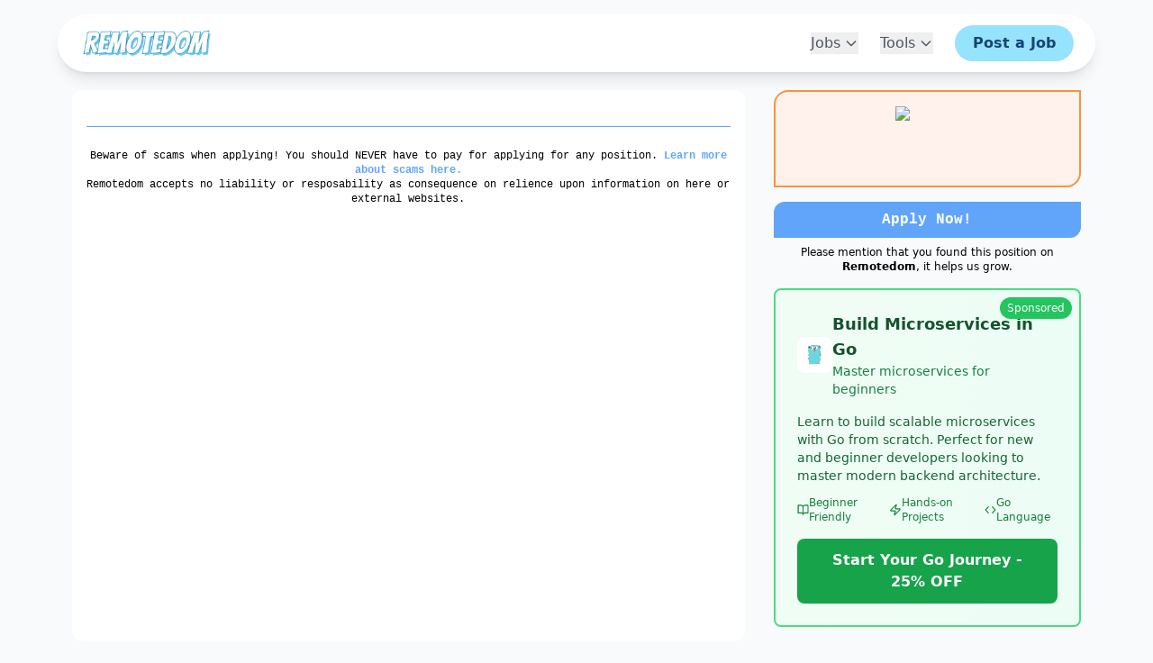

--- FILE ---
content_type: text/html; charset=utf-8
request_url: https://remotedom.com/remote-jobs/strategic-sales-associate-at-healthcomp-736
body_size: 8542
content:
<!DOCTYPE html><html><head><meta charSet="utf-8"/><meta name="viewport" content="width=device-width, initial-scale=1"/><link rel="stylesheet" href="/_next/static/css/23498585740e263f.css" data-precedence="next"/><link rel="stylesheet" href="/_next/static/css/f3d2a314b9bf2d00.css" data-precedence="next"/><link rel="preload" as="script" fetchPriority="low" href="/_next/static/chunks/webpack-5866b1d5e8c646ac.js"/><script src="/_next/static/chunks/fd9d1056-5114995a0a7c2a5d.js" async=""></script><script src="/_next/static/chunks/117-16576e9e0d1190a2.js" async=""></script><script src="/_next/static/chunks/main-app-050fd630f446e664.js" async=""></script><script src="/_next/static/chunks/972-bf80194ad84ab790.js" async=""></script><script src="/_next/static/chunks/878-1a933c641a3adbe9.js" async=""></script><script src="/_next/static/chunks/517-3864272267ab9343.js" async=""></script><script src="/_next/static/chunks/app/remote-jobs/%5Bslug%5D/page-3b8ded966111cea9.js" async=""></script><script src="/_next/static/chunks/aa69b591-aa4330b41959a9e8.js" async=""></script><script src="/_next/static/chunks/app/layout-1a0a880de025b3d1.js" async=""></script><link rel="preload" href="https://analytics.ahrefs.com/analytics.js" as="script"/><title>Remote  at </title><meta name="description" content=" is hiring for a remote  in  for a  position."/><meta property="og:title" content="Remote  at "/><meta property="og:description" content=" is hiring for a remote  in  for a  position."/><meta property="og:locale" content="en_US"/><meta property="og:image" content="https://remotedom.com/api/og?t=&amp;e=&amp;l=&amp;jt=&amp;sr=null"/><meta property="og:type" content="website"/><meta name="twitter:card" content="summary_large_image"/><meta name="twitter:title" content="Remote  at "/><meta name="twitter:description" content=" is hiring for a remote  in  for a  position."/><meta name="twitter:image" content="https://remotedom.com/api/og?t=&amp;e=&amp;l=&amp;jt=&amp;sr=null"/><link rel="icon" href="/favicon.png"/><link rel="apple-touch-icon" href="/apple-touch-icon.png"/><link rel="apple-touch-icon" href="/apple-touch-icon-180x180.png" sizes="180x180" type="image/png"/><link rel="apple-touch-icon" href="/apple-touch-icon-152x152.png" sizes="152x152" type="image/png"/><link rel="apple-touch-icon" href="/apple-touch-icon-144x144.png" sizes="144x144" type="image/png"/><link rel="apple-touch-icon" href="/apple-touch-icon-120x120.png" sizes="120x120" type="image/png"/><link rel="apple-touch-icon" href="/apple-touch-icon-114x114.png" sizes="114x114" type="image/png"/><link rel="apple-touch-icon" href="/apple-touch-icon-76x76.png" sizes="76x76" type="image/png"/><link rel="apple-touch-icon" href="/apple-touch-icon-72x72.png" sizes="72x72" type="image/png"/><meta name="next-size-adjust"/><script src="/_next/static/chunks/polyfills-42372ed130431b0a.js" noModule=""></script></head><body class="relative min-h-screen bg-slate-50"><header class="fixed top-4 left-0 right-0 z-50 px-4"><nav class="max-w-6xl mx-auto bg-white rounded-full shadow-lg px-6 py-3"><div class="flex items-center justify-between"><a class="flex items-center" href="/"><img alt="Remotedom Logo" loading="lazy" width="150" height="30" decoding="async" data-nimg="1" class="h-8 object-contain" style="color:transparent" srcSet="/_next/image?url=%2Flogo.png&amp;w=256&amp;q=75 1x, /_next/image?url=%2Flogo.png&amp;w=384&amp;q=75 2x" src="/_next/image?url=%2Flogo.png&amp;w=384&amp;q=75"/></a><div class="hidden md:flex items-center space-x-6"><div class="relative"><button class="text-gray-600 hover:text-gray-900 transition-colors flex items-center">Jobs<svg class="ml-1 h-4 w-4 transform transition-transform " fill="none" viewBox="0 0 24 24" stroke="currentColor"><path stroke-linecap="round" stroke-linejoin="round" stroke-width="2" d="M19 9l-7 7-7-7"></path></svg></button><div class="absolute top-full left-0 mt-4 border border-gray-200    w-64 bg-white rounded-lg shadow-lg py-2 hidden"><a class="block px-4 py-2 text-sm text-gray-600 hover:bg-gray-50 hover:text-gray-900 transition-colors" href="/"><div class="flex items-center justify-between">All Jobs</div></a><a class="block px-4 py-2 text-sm text-gray-600 hover:bg-gray-50 hover:text-gray-900 transition-colors" href="/remote-jobs/in/software-engineering"><div class="flex items-center justify-between">Programming</div></a><div class="h-px w-full bg-gray-200"></div><a class="block px-4 py-2 text-sm text-gray-600 hover:bg-gray-50 hover:text-gray-900 transition-colors" href="/remote-jobs/in/design"><div class="flex items-center justify-between">Design</div></a><a class="block px-4 py-2 text-sm text-gray-600 hover:bg-gray-50 hover:text-gray-900 transition-colors" href="/remote-jobs/in/sales-marketing"><div class="flex items-center justify-between">Sales &amp; Marketing</div></a><a class="block px-4 py-2 text-sm text-gray-600 hover:bg-gray-50 hover:text-gray-900 transition-colors" href="/remote-jobs/in/business"><div class="flex items-center justify-between">Business</div></a><a class="block px-4 py-2 text-sm text-gray-600 hover:bg-gray-50 hover:text-gray-900 transition-colors" href="/remote-jobs/in/others"><div class="flex items-center justify-between">Other</div></a><div class="h-px w-full bg-gray-200"></div><a class="block px-4 py-2 text-sm text-gray-600 hover:bg-gray-50 hover:text-gray-900 transition-colors" href="/remote-jobs/full-time"><div class="flex items-center justify-between">Full-Time</div></a><a class="block px-4 py-2 text-sm text-gray-600 hover:bg-gray-50 hover:text-gray-900 transition-colors" href="/remote-jobs/part-time"><div class="flex items-center justify-between">Part-Time</div></a><a class="block px-4 py-2 text-sm text-gray-600 hover:bg-gray-50 hover:text-gray-900 transition-colors" href="/remote-jobs/contract"><div class="flex items-center justify-between">Contract</div></a></div></div><div class="relative"><button class="text-gray-600 hover:text-gray-900 transition-colors flex items-center">Tools<svg class="ml-1 h-4 w-4 transform transition-transform " fill="none" viewBox="0 0 24 24" stroke="currentColor"><path stroke-linecap="round" stroke-linejoin="round" stroke-width="2" d="M19 9l-7 7-7-7"></path></svg></button><div class="absolute top-full left-0 mt-4 border border-gray-200    w-64 bg-white rounded-lg shadow-lg py-2 hidden"><a class="block px-4 py-2 text-sm text-gray-600 hover:bg-gray-50 hover:text-gray-900 transition-colors" href="/tools/job-application-tracker"><div class="flex items-center justify-between">Job Application Tracker</div></a></div></div><a class="px-5 py-2 font-bold bg-malibu-400 text-malibu-900 rounded-full hover:bg-malibu-600 hover:text-white transition-colors" href="/remote-jobs/new">Post a Job</a></div><button class="md:hidden p-2 text-gray-700"><svg class="h-6 w-6" fill="none" viewBox="0 0 24 24" stroke="currentColor"><path stroke-linecap="round" stroke-linejoin="round" stroke-width="2" d="M4 6h16M4 12h16M4 18h16"></path></svg></button></div></nav></header><main><script type="application/ld+json">{"@context":"https://schema.org/","@type":"JobPosting","jobLocationType":"TELECOMMUTE","employmentType":"FULL_TIME","url":"https://remotedom.com/remote-jobs/","image":"","title":"","description":"","applicantLocationRequirements":[{"@type":"Country","name":"AE"},{"@type":"Country","name":"AF"},{"@type":"Country","name":"AG"},{"@type":"Country","name":"AI"},{"@type":"Country","name":"AO"},{"@type":"Country","name":"AQ"},{"@type":"Country","name":"AR"},{"@type":"Country","name":"AS"},{"@type":"Country","name":"AU"},{"@type":"Country","name":"AW"},{"@type":"Country","name":"AX"},{"@type":"Country","name":"AZ"},{"@type":"Country","name":"BA"},{"@type":"Country","name":"BB"},{"@type":"Country","name":"BD"},{"@type":"Country","name":"BF"},{"@type":"Country","name":"BH"},{"@type":"Country","name":"BI"},{"@type":"Country","name":"BJ"},{"@type":"Country","name":"BL"},{"@type":"Country","name":"BM"},{"@type":"Country","name":"BN"},{"@type":"Country","name":"BO"},{"@type":"Country","name":"BR"},{"@type":"Country","name":"BS"},{"@type":"Country","name":"BT"},{"@type":"Country","name":"BV"},{"@type":"Country","name":"BW"},{"@type":"Country","name":"BZ"},{"@type":"Country","name":"CA"},{"@type":"Country","name":"CC"},{"@type":"Country","name":"CD"},{"@type":"Country","name":"CF"},{"@type":"Country","name":"CG"},{"@type":"Country","name":"CI"},{"@type":"Country","name":"CK"},{"@type":"Country","name":"CL"},{"@type":"Country","name":"CM"},{"@type":"Country","name":"CN"},{"@type":"Country","name":"CO"},{"@type":"Country","name":"CR"},{"@type":"Country","name":"CU"},{"@type":"Country","name":"CV"},{"@type":"Country","name":"CW"},{"@type":"Country","name":"CX"},{"@type":"Country","name":"DJ"},{"@type":"Country","name":"DM"},{"@type":"Country","name":"DO"},{"@type":"Country","name":"DZ"},{"@type":"Country","name":"EC"},{"@type":"Country","name":"EG"},{"@type":"Country","name":"EH"},{"@type":"Country","name":"ER"},{"@type":"Country","name":"ET"},{"@type":"Country","name":"FJ"},{"@type":"Country","name":"FK"},{"@type":"Country","name":"FM"},{"@type":"Country","name":"FO"},{"@type":"Country","name":"GA"},{"@type":"Country","name":"GD"},{"@type":"Country","name":"GF"},{"@type":"Country","name":"GG"},{"@type":"Country","name":"GH"},{"@type":"Country","name":"GM"},{"@type":"Country","name":"GN"},{"@type":"Country","name":"GP"},{"@type":"Country","name":"GQ"},{"@type":"Country","name":"GS"},{"@type":"Country","name":"GT"},{"@type":"Country","name":"GU"},{"@type":"Country","name":"GW"},{"@type":"Country","name":"GY"},{"@type":"Country","name":"HK"},{"@type":"Country","name":"HM"},{"@type":"Country","name":"HN"},{"@type":"Country","name":"HT"},{"@type":"Country","name":"ID"},{"@type":"Country","name":"IL"},{"@type":"Country","name":"IM"},{"@type":"Country","name":"IN"},{"@type":"Country","name":"IO"},{"@type":"Country","name":"IQ"},{"@type":"Country","name":"JE"},{"@type":"Country","name":"JM"},{"@type":"Country","name":"JO"},{"@type":"Country","name":"JP"},{"@type":"Country","name":"KE"},{"@type":"Country","name":"KG"},{"@type":"Country","name":"KH"},{"@type":"Country","name":"KI"},{"@type":"Country","name":"KM"},{"@type":"Country","name":"KN"},{"@type":"Country","name":"KR"},{"@type":"Country","name":"KW"},{"@type":"Country","name":"KY"},{"@type":"Country","name":"KZ"},{"@type":"Country","name":"LA"},{"@type":"Country","name":"LB"},{"@type":"Country","name":"LC"},{"@type":"Country","name":"LK"},{"@type":"Country","name":"LR"},{"@type":"Country","name":"LS"},{"@type":"Country","name":"LY"},{"@type":"Country","name":"MA"},{"@type":"Country","name":"MG"},{"@type":"Country","name":"MH"},{"@type":"Country","name":"ML"},{"@type":"Country","name":"MM"},{"@type":"Country","name":"MN"},{"@type":"Country","name":"MO"},{"@type":"Country","name":"MP"},{"@type":"Country","name":"MQ"},{"@type":"Country","name":"MR"},{"@type":"Country","name":"MS"},{"@type":"Country","name":"MU"},{"@type":"Country","name":"MV"},{"@type":"Country","name":"MW"},{"@type":"Country","name":"MX"},{"@type":"Country","name":"MY"},{"@type":"Country","name":"MZ"},{"@type":"Country","name":"NA"},{"@type":"Country","name":"NC"},{"@type":"Country","name":"NE"},{"@type":"Country","name":"NF"},{"@type":"Country","name":"NG"},{"@type":"Country","name":"NI"},{"@type":"Country","name":"NP"},{"@type":"Country","name":"NR"},{"@type":"Country","name":"NU"},{"@type":"Country","name":"NZ"},{"@type":"Country","name":"OM"},{"@type":"Country","name":"PA"},{"@type":"Country","name":"PE"},{"@type":"Country","name":"PF"},{"@type":"Country","name":"PG"},{"@type":"Country","name":"PH"},{"@type":"Country","name":"PK"},{"@type":"Country","name":"PM"},{"@type":"Country","name":"PN"},{"@type":"Country","name":"PR"},{"@type":"Country","name":"PS"},{"@type":"Country","name":"PW"},{"@type":"Country","name":"PY"},{"@type":"Country","name":"QA"},{"@type":"Country","name":"RE"},{"@type":"Country","name":"RU"},{"@type":"Country","name":"RW"},{"@type":"Country","name":"SA"},{"@type":"Country","name":"SB"},{"@type":"Country","name":"SC"},{"@type":"Country","name":"SD"},{"@type":"Country","name":"SG"},{"@type":"Country","name":"SH"},{"@type":"Country","name":"SL"},{"@type":"Country","name":"SM"},{"@type":"Country","name":"SN"},{"@type":"Country","name":"SO"},{"@type":"Country","name":"SR"},{"@type":"Country","name":"SS"},{"@type":"Country","name":"ST"},{"@type":"Country","name":"SV"},{"@type":"Country","name":"SX"},{"@type":"Country","name":"SY"},{"@type":"Country","name":"SZ"},{"@type":"Country","name":"TC"},{"@type":"Country","name":"TD"},{"@type":"Country","name":"TF"},{"@type":"Country","name":"TG"},{"@type":"Country","name":"TH"},{"@type":"Country","name":"TJ"},{"@type":"Country","name":"TK"},{"@type":"Country","name":"TL"},{"@type":"Country","name":"TM"},{"@type":"Country","name":"TN"},{"@type":"Country","name":"TO"},{"@type":"Country","name":"TR"},{"@type":"Country","name":"TT"},{"@type":"Country","name":"TV"},{"@type":"Country","name":"TW"},{"@type":"Country","name":"TZ"},{"@type":"Country","name":"UG"},{"@type":"Country","name":"UM"},{"@type":"Country","name":"US"},{"@type":"Country","name":"UY"},{"@type":"Country","name":"UZ"},{"@type":"Country","name":"VA"},{"@type":"Country","name":"VC"},{"@type":"Country","name":"VE"},{"@type":"Country","name":"VG"},{"@type":"Country","name":"VI"},{"@type":"Country","name":"VN"},{"@type":"Country","name":"VU"},{"@type":"Country","name":"WF"},{"@type":"Country","name":"WS"},{"@type":"Country","name":"YE"},{"@type":"Country","name":"YT"},{"@type":"Country","name":"ZA"},{"@type":"Country","name":"ZM"},{"@type":"Country","name":"ZW"}],"datePosted":"0001-01-01T00:00:00Z","validThrough":"0001-01-01T00:00:00Z","occupationalCategory":"","directApply":"http://schema.org/False","identifier":{"@type":"PropertyValue","name":"","value":""},"hiringOrganization":{"@type":"Organization","name":"","logo":"","url":"","sameAs":""},"baseSalary":{"@type":"MonetaryAmount","currency":"USD","value":{"@type":"QuantitativeValue","minValue":0,"maxValue":0,"unitText":"YEAR"}}}</script><div class="mx-auto lg:flex lg:flex-row-reverse lg:justify-between relative max-w-6xl px-4 md:px-0" style="margin-top:100px"><div class="md:flex-1 md:ml-8"><div class="md:sticky md:top-4"><div class="listing_bg_hightlight___orAL rounded-tl-2xl rounded-br-2xl border-2 border-solid border-orange-400 p-4 font-mono text-center"><div class="flex justify-center"><img alt=" Logo" width="70" height="70" decoding="async" data-nimg="1" style="color:transparent" src=""/></div><h2 class="text-sm pt-4 pb-2"></h2><h1 class="text-lg py-2"></h1><div class="flex justify-between pt-2 text-xs"><span></span><span></span></div></div><a class="py-2 rounded-tl-xl rounded-br-xl w-full text-center bg-blue-400 text-white block mt-4 font-mono font-bold" rel="nofollow" href="/remote-jobs/apply/0">Apply Now!</a><p class="text-xs text-center mt-2">Please mention that you found this position on <strong>Remotedom</strong>, it helps us grow.</p><div class="mt-4 mb-4"><a target="_blank" rel="noopener noreferrer" class="w-full rounded-lg p-6 border-2 border-green-400 bg-gradient-to-r from-green-50 to-emerald-50 flex flex-col justify-between hover:shadow-lg transition-all duration-300 hover:scale-[1.02] relative overflow-hidden" href="https://buildmicroservicesingo.com/?utm_source=remotedom&amp;utm_medium=ad&amp;utm_campaign=cross-promo"><div class="absolute top-2 right-2 bg-green-500 text-white text-xs px-2 py-1 rounded-full font-medium">Sponsored</div><div class="flex items-center gap-3 mb-4"><div class="bg-white p-2 rounded-lg"><img alt="MSGO Logo" loading="lazy" width="24" height="24" decoding="async" data-nimg="1" style="color:transparent" src="https://buildmicroservicesingo.com/favicon.svg"/></div><div class="flex flex-col"><h2 class="text-lg font-bold text-green-900">Build Microservices in Go</h2><h3 class="text-sm text-green-700">Master microservices for beginners</h3></div></div><div class="mb-4"><p class="text-sm text-green-800 mb-3">Learn to build scalable microservices with Go from scratch. Perfect for new and beginner developers looking to master modern backend architecture.</p><div class="flex items-center gap-4 text-xs text-green-700"><div class="flex items-center gap-1"><svg xmlns="http://www.w3.org/2000/svg" width="24" height="24" viewBox="0 0 24 24" fill="none" stroke="currentColor" stroke-width="2" stroke-linecap="round" stroke-linejoin="round" class="lucide lucide-book-open w-4 h-4"><path d="M2 3h6a4 4 0 0 1 4 4v14a3 3 0 0 0-3-3H2z"></path><path d="M22 3h-6a4 4 0 0 0-4 4v14a3 3 0 0 1 3-3h7z"></path></svg><span>Beginner Friendly</span></div><div class="flex items-center gap-1"><svg xmlns="http://www.w3.org/2000/svg" width="24" height="24" viewBox="0 0 24 24" fill="none" stroke="currentColor" stroke-width="2" stroke-linecap="round" stroke-linejoin="round" class="lucide lucide-zap w-4 h-4"><path d="M4 14a1 1 0 0 1-.78-1.63l9.9-10.2a.5.5 0 0 1 .86.46l-1.92 6.02A1 1 0 0 0 13 10h7a1 1 0 0 1 .78 1.63l-9.9 10.2a.5.5 0 0 1-.86-.46l1.92-6.02A1 1 0 0 0 11 14z"></path></svg><span>Hands-on Projects</span></div><div class="flex items-center gap-1"><svg xmlns="http://www.w3.org/2000/svg" width="24" height="24" viewBox="0 0 24 24" fill="none" stroke="currentColor" stroke-width="2" stroke-linecap="round" stroke-linejoin="round" class="lucide lucide-code w-4 h-4"><polyline points="16 18 22 12 16 6"></polyline><polyline points="8 6 2 12 8 18"></polyline></svg><span>Go Language</span></div></div></div><div class="flex flex-col gap-2"><div class="text-center"><div class="bg-green-600 text-white px-6 py-3 rounded-lg font-semibold hover:bg-green-700 transition-colors text-base">Start Your Go Journey - 25% OFF</div></div></div></a></div></div></div><div class="mt-6 lg:mt-0 md:w-2/3 font-extralight font-mono bg-white p-4 rounded-xl mb-10"><hr class="mb-6 border-blue-400 md:hidden"/><article class="listing_l__CB6_u"></article><hr class="mt-6 border-blue-400"/><div class="my-6 text-xs text-center"><p>Beware of scams when applying! You should NEVER have to pay for applying for any position. <a class=" text-blue-400 font-bold" href="/disclaimer">Learn more about scams here.</a></p><p>Remotedom accepts no liability or resposability as consequence on relience upon information on here or external websites.</p></div></div></div></main><footer class="bg-malibu-200 text-malibu-900 p-4 mt-5"><div class="max-w-6xl mx-auto"><div class="grid grid-cols-1 md:grid-cols-4 gap-4"><div class=""><a href="/"><img alt="Remotedom Logo" loading="lazy" width="211" height="47" decoding="async" data-nimg="1" class="mx-auto md:ml-0" style="color:transparent;height:40px" srcSet="/_next/image?url=%2Flogo.png&amp;w=256&amp;q=75 1x, /_next/image?url=%2Flogo.png&amp;w=640&amp;q=75 2x" src="/_next/image?url=%2Flogo.png&amp;w=640&amp;q=75"/></a><p class="py-2 text-center font-mono md:text-left text-xs">Remotedom is your hub for all the remote jobs you are looking for. <br/><br/>Extensive selection of positions in many different sectors: <br/><strong>Programming</strong>, <strong>Design</strong>, <strong>Marketing</strong>, <strong>Sales</strong>, <strong>Business</strong> and many others.</p></div><div class=""><ul class="text-xs font-mono text-center py-2 md:text-right"><li class="py-1"><a class="font-bold text-malibu-700 hover:text-malibu-900" href="/remote-jobs/full-time">Full Time Remote Jobs</a></li><li class="py-1"><a class="font-bold text-malibu-700 hover:text-malibu-900" href="/remote-jobs/part-time">Part Time Remote Jobs</a></li><li class="py-1"><a class="font-bold text-malibu-700 hover:text-malibu-900" href="/remote-jobs/contract">Contract Remote Jobs</a></li></ul></div><div class=""><ul class="text-xs font-mono text-center py-2 md:text-right"><li class="py-1"><a class="font-bold text-malibu-700 hover:text-malibu-900" href="/remote-jobs/in/software-development">Software Development Remote Jobs</a></li><li class="py-1"><a class="font-bold text-malibu-700 hover:text-malibu-900" href="/remote-jobs/in/sales-marketing">Sales &amp; Marketing Remote Jobs</a></li><li class="py-1"><a class="font-bold text-malibu-700 hover:text-malibu-900" href="/remote-jobs/in/design">Design Remote Jobs</a></li><li class="py-1"><a class="font-bold text-malibu-700 hover:text-malibu-900" href="/remote-jobs/in/business">Business Remote Jobs</a></li><li class="py-1"><a class="font-bold text-malibu-700 hover:text-malibu-900" href="/remote-jobs/in/others">Others Remote Jobs</a></li></ul></div><div class=""><ul class="text-xs font-mono text-center py-2 md:text-right"><li class="py-1"><a class="font-bold text-malibu-700 hover:text-malibu-900" href="/?location=Worldwide">Remote Jobs Worldwide</a></li><li class="py-1"><a class="font-bold text-malibu-700 hover:text-malibu-900" href="/?location=USA">Remote Jobs in USA</a></li><li class="py-1"><a class="font-bold text-malibu-700 hover:text-malibu-900" href="/?location=Europe">Remote Jobs in Europe</a></li><li class="py-1"><a class="font-bold text-malibu-700 hover:text-malibu-900" href="/?location=EMEA">Remote Jobs in EMEA</a></li><li class="py-1"><a class="font-bold text-malibu-700 hover:text-malibu-900" href="/?location=LATAM">Remote Jobs in LATAM</a></li></ul></div></div><div class="flex flex-col w-full items-center gap-2 md:flex-row mt-4 font-mono text-xs"><p class="">Other Projects:</p><a class="font-bold text-malibu-700 hover:text-malibu-900 flex items-center gap-1" href="https://tacticsocial.com"><img alt="Tactic Social" loading="lazy" width="20" height="20" decoding="async" data-nimg="1" style="color:transparent" src="/tactic_social.svg"/> Tactic Social</a></div></div></footer><div class="reOverlay"></div><script>(self.__next_s=self.__next_s||[]).push([0,{"type":"application/ld+json","children":"{\"@context\":\"http://schema.org\",\"@type\":\"Organization\",\"name\":\"Remotedom\",\"url\":\"https://remotedom.com\",\"logo\":\"https://remotedom.com/logo.png\",\"sameAs\":[\"https://twitter.com/remotedom\",\"https://instagram.com/remotedom\",\"https://www.linkedin.com/company/remotedom\"]}","id":"organization-schema"}])</script><script>(self.__next_s=self.__next_s||[]).push([0,{"type":"application/ld+json","children":"{\"@context\":\"http://schema.org\",\"@type\":\"WebSite\",\"name\":\"Remotedom\",\"url\":\"https://remotedom.com\"}","id":"website-schema"}])</script><script src="/_next/static/chunks/webpack-5866b1d5e8c646ac.js" async=""></script><script>(self.__next_f=self.__next_f||[]).push([0]);self.__next_f.push([2,null])</script><script>self.__next_f.push([1,"1:HL[\"/_next/static/css/23498585740e263f.css\",\"style\"]\n2:HL[\"/_next/static/css/f3d2a314b9bf2d00.css\",\"style\"]\n"])</script><script>self.__next_f.push([1,"3:I[12846,[],\"\"]\n6:I[4707,[],\"\"]\n8:I[36423,[],\"\"]\n9:I[72972,[\"972\",\"static/chunks/972-bf80194ad84ab790.js\",\"878\",\"static/chunks/878-1a933c641a3adbe9.js\",\"517\",\"static/chunks/517-3864272267ab9343.js\",\"637\",\"static/chunks/app/remote-jobs/%5Bslug%5D/page-3b8ded966111cea9.js\"],\"\"]\na:I[65878,[\"972\",\"static/chunks/972-bf80194ad84ab790.js\",\"878\",\"static/chunks/878-1a933c641a3adbe9.js\",\"517\",\"static/chunks/517-3864272267ab9343.js\",\"637\",\"static/chunks/app/remote-jobs/%5Bslug%5D/page-3b8ded966111cea9.js\"],\"Image\"]\nb:I[36794,[\"634\",\"static/chunks/aa69b591-aa4330b41959a9e8.js\",\"972\",\"static/chunks/972-bf80194ad84ab790.js\",\"878\",\"static/chunks/878-1a933c641a3adbe9.js\",\"517\",\"static/chunks/517-3864272267ab9343.js\",\"185\",\"static/chunks/app/layout-1a0a880de025b3d1.js\"],\"default\"]\nc:I[88003,[\"634\",\"static/chunks/aa69b591-aa4330b41959a9e8.js\",\"972\",\"static/chunks/972-bf80194ad84ab790.js\",\"878\",\"static/chunks/878-1a933c641a3adbe9.js\",\"517\",\"static/chunks/517-3864272267ab9343.js\",\"185\",\"static/chunks/app/layout-1a0a880de025b3d1.js\"],\"\"]\ne:I[61060,[],\"\"]\n7:[\"slug\",\"strategic-sales-associate-at-healthcomp-736\",\"d\"]\nf:[]\n"])</script><script>self.__next_f.push([1,"0:[\"$\",\"$L3\",null,{\"buildId\":\"QgJG_zfVMPmzWzYI7niAM\",\"assetPrefix\":\"\",\"urlParts\":[\"\",\"remote-jobs\",\"strategic-sales-associate-at-healthcomp-736\"],\"initialTree\":[\"\",{\"children\":[\"remote-jobs\",{\"children\":[[\"slug\",\"strategic-sales-associate-at-healthcomp-736\",\"d\"],{\"children\":[\"__PAGE__\",{}]}]}]},\"$undefined\",\"$undefined\",true],\"initialSeedData\":[\"\",{\"children\":[\"remote-jobs\",{\"children\":[[\"slug\",\"strategic-sales-associate-at-healthcomp-736\",\"d\"],{\"children\":[\"__PAGE__\",{},[[\"$L4\",\"$L5\",[[\"$\",\"link\",\"0\",{\"rel\":\"stylesheet\",\"href\":\"/_next/static/css/f3d2a314b9bf2d00.css\",\"precedence\":\"next\",\"crossOrigin\":\"$undefined\"}]]],null],null]},[null,[\"$\",\"$L6\",null,{\"parallelRouterKey\":\"children\",\"segmentPath\":[\"children\",\"remote-jobs\",\"children\",\"$7\",\"children\"],\"error\":\"$undefined\",\"errorStyles\":\"$undefined\",\"errorScripts\":\"$undefined\",\"template\":[\"$\",\"$L8\",null,{}],\"templateStyles\":\"$undefined\",\"templateScripts\":\"$undefined\",\"notFound\":\"$undefined\",\"notFoundStyles\":\"$undefined\"}]],null]},[null,[\"$\",\"$L6\",null,{\"parallelRouterKey\":\"children\",\"segmentPath\":[\"children\",\"remote-jobs\",\"children\"],\"error\":\"$undefined\",\"errorStyles\":\"$undefined\",\"errorScripts\":\"$undefined\",\"template\":[\"$\",\"$L8\",null,{}],\"templateStyles\":\"$undefined\",\"templateScripts\":\"$undefined\",\"notFound\":\"$undefined\",\"notFoundStyles\":\"$undefined\"}]],null]},[[[[\"$\",\"link\",\"0\",{\"rel\":\"stylesheet\",\"href\":\"/_next/static/css/23498585740e263f.css\",\"precedence\":\"next\",\"crossOrigin\":\"$undefined\"}]],[\"$\",\"html\",null,{\"children\":[[\"$\",\"head\",null,{}],[\"$\",\"body\",null,{\"className\":\"relative min-h-screen bg-slate-50\",\"children\":[[\"$\",\"$L6\",null,{\"parallelRouterKey\":\"children\",\"segmentPath\":[\"children\"],\"error\":\"$undefined\",\"errorStyles\":\"$undefined\",\"errorScripts\":\"$undefined\",\"template\":[\"$\",\"$L8\",null,{}],\"templateStyles\":\"$undefined\",\"templateScripts\":\"$undefined\",\"notFound\":[[\"$\",\"title\",null,{\"children\":\"404: This page could not be found.\"}],[\"$\",\"div\",null,{\"style\":{\"fontFamily\":\"system-ui,\\\"Segoe UI\\\",Roboto,Helvetica,Arial,sans-serif,\\\"Apple Color Emoji\\\",\\\"Segoe UI Emoji\\\"\",\"height\":\"100vh\",\"textAlign\":\"center\",\"display\":\"flex\",\"flexDirection\":\"column\",\"alignItems\":\"center\",\"justifyContent\":\"center\"},\"children\":[\"$\",\"div\",null,{\"children\":[[\"$\",\"style\",null,{\"dangerouslySetInnerHTML\":{\"__html\":\"body{color:#000;background:#fff;margin:0}.next-error-h1{border-right:1px solid rgba(0,0,0,.3)}@media (prefers-color-scheme:dark){body{color:#fff;background:#000}.next-error-h1{border-right:1px solid rgba(255,255,255,.3)}}\"}}],[\"$\",\"h1\",null,{\"className\":\"next-error-h1\",\"style\":{\"display\":\"inline-block\",\"margin\":\"0 20px 0 0\",\"padding\":\"0 23px 0 0\",\"fontSize\":24,\"fontWeight\":500,\"verticalAlign\":\"top\",\"lineHeight\":\"49px\"},\"children\":\"404\"}],[\"$\",\"div\",null,{\"style\":{\"display\":\"inline-block\"},\"children\":[\"$\",\"h2\",null,{\"style\":{\"fontSize\":14,\"fontWeight\":400,\"lineHeight\":\"49px\",\"margin\":0},\"children\":\"This page could not be found.\"}]}]]}]}]],\"notFoundStyles\":[]}],[\"$\",\"footer\",null,{\"className\":\"bg-malibu-200 text-malibu-900 p-4 mt-5\",\"children\":[\"$\",\"div\",null,{\"className\":\"max-w-6xl mx-auto\",\"children\":[[\"$\",\"div\",null,{\"className\":\"grid grid-cols-1 md:grid-cols-4 gap-4\",\"children\":[[\"$\",\"div\",null,{\"className\":\"\",\"children\":[[\"$\",\"$L9\",null,{\"href\":\"/\",\"children\":[\"$\",\"$La\",null,{\"className\":\"mx-auto md:ml-0\",\"src\":\"/logo.png\",\"alt\":\"Remotedom Logo\",\"width\":211,\"height\":47,\"style\":{\"height\":\"40px\"}}]}],[\"$\",\"p\",null,{\"className\":\"py-2 text-center font-mono md:text-left text-xs\",\"children\":[\"Remotedom is your hub for all the remote jobs you are looking for. \",[\"$\",\"br\",null,{}],[\"$\",\"br\",null,{}],\"Extensive selection of positions in many different sectors: \",[\"$\",\"br\",null,{}],[\"$\",\"strong\",null,{\"children\":\"Programming\"}],\", \",[\"$\",\"strong\",null,{\"children\":\"Design\"}],\", \",[\"$\",\"strong\",null,{\"children\":\"Marketing\"}],\", \",[\"$\",\"strong\",null,{\"children\":\"Sales\"}],\", \",[\"$\",\"strong\",null,{\"children\":\"Business\"}],\" and many others.\"]}]]}],[\"$\",\"div\",null,{\"className\":\"\",\"children\":[\"$\",\"ul\",null,{\"className\":\"text-xs font-mono text-center py-2 md:text-right\",\"children\":[[\"$\",\"li\",null,{\"className\":\"py-1\",\"children\":[\"$\",\"$L9\",null,{\"className\":\"font-bold text-malibu-700 hover:text-malibu-900\",\"href\":\"/remote-jobs/full-time\",\"children\":\"Full Time Remote Jobs\"}]}],[\"$\",\"li\",null,{\"className\":\"py-1\",\"children\":[\"$\",\"$L9\",null,{\"className\":\"font-bold text-malibu-700 hover:text-malibu-900\",\"href\":\"/remote-jobs/part-time\",\"children\":\"Part Time Remote Jobs\"}]}],[\"$\",\"li\",null,{\"className\":\"py-1\",\"children\":[\"$\",\"$L9\",null,{\"className\":\"font-bold text-malibu-700 hover:text-malibu-900\",\"href\":\"/remote-jobs/contract\",\"children\":\"Contract Remote Jobs\"}]}]]}]}],[\"$\",\"div\",null,{\"className\":\"\",\"children\":[\"$\",\"ul\",null,{\"className\":\"text-xs font-mono text-center py-2 md:text-right\",\"children\":[[\"$\",\"li\",null,{\"className\":\"py-1\",\"children\":[\"$\",\"$L9\",null,{\"className\":\"font-bold text-malibu-700 hover:text-malibu-900\",\"href\":\"/remote-jobs/in/software-development\",\"children\":\"Software Development Remote Jobs\"}]}],[\"$\",\"li\",null,{\"className\":\"py-1\",\"children\":[\"$\",\"$L9\",null,{\"className\":\"font-bold text-malibu-700 hover:text-malibu-900\",\"href\":\"/remote-jobs/in/sales-marketing\",\"children\":\"Sales \u0026 Marketing Remote Jobs\"}]}],[\"$\",\"li\",null,{\"className\":\"py-1\",\"children\":[\"$\",\"$L9\",null,{\"className\":\"font-bold text-malibu-700 hover:text-malibu-900\",\"href\":\"/remote-jobs/in/design\",\"children\":\"Design Remote Jobs\"}]}],[\"$\",\"li\",null,{\"className\":\"py-1\",\"children\":[\"$\",\"$L9\",null,{\"className\":\"font-bold text-malibu-700 hover:text-malibu-900\",\"href\":\"/remote-jobs/in/business\",\"children\":\"Business Remote Jobs\"}]}],[\"$\",\"li\",null,{\"className\":\"py-1\",\"children\":[\"$\",\"$L9\",null,{\"className\":\"font-bold text-malibu-700 hover:text-malibu-900\",\"href\":\"/remote-jobs/in/others\",\"children\":\"Others Remote Jobs\"}]}]]}]}],[\"$\",\"div\",null,{\"className\":\"\",\"children\":[\"$\",\"ul\",null,{\"className\":\"text-xs font-mono text-center py-2 md:text-right\",\"children\":[[\"$\",\"li\",null,{\"className\":\"py-1\",\"children\":[\"$\",\"$L9\",null,{\"className\":\"font-bold text-malibu-700 hover:text-malibu-900\",\"href\":\"/?location=Worldwide\",\"children\":\"Remote Jobs Worldwide\"}]}],[\"$\",\"li\",null,{\"className\":\"py-1\",\"children\":[\"$\",\"$L9\",null,{\"className\":\"font-bold text-malibu-700 hover:text-malibu-900\",\"href\":\"/?location=USA\",\"children\":\"Remote Jobs in USA\"}]}],[\"$\",\"li\",null,{\"className\":\"py-1\",\"children\":[\"$\",\"$L9\",null,{\"className\":\"font-bold text-malibu-700 hover:text-malibu-900\",\"href\":\"/?location=Europe\",\"children\":\"Remote Jobs in Europe\"}]}],[\"$\",\"li\",null,{\"className\":\"py-1\",\"children\":[\"$\",\"$L9\",null,{\"className\":\"font-bold text-malibu-700 hover:text-malibu-900\",\"href\":\"/?location=EMEA\",\"children\":\"Remote Jobs in EMEA\"}]}],[\"$\",\"li\",null,{\"className\":\"py-1\",\"children\":[\"$\",\"$L9\",null,{\"className\":\"font-bold text-malibu-700 hover:text-malibu-900\",\"href\":\"/?location=LATAM\",\"children\":\"Remote Jobs in LATAM\"}]}]]}]}]]}],[\"$\",\"div\",null,{\"className\":\"flex flex-col w-full items-center gap-2 md:flex-row mt-4 font-mono text-xs\",\"children\":[[\"$\",\"p\",null,{\"className\":\"\",\"children\":\"Other Projects:\"}],[\"$\",\"$L9\",null,{\"className\":\"font-bold text-malibu-700 hover:text-malibu-900 flex items-center gap-1\",\"href\":\"https://tacticsocial.com\",\"children\":[[\"$\",\"$La\",null,{\"src\":\"/tactic_social.svg\",\"alt\":\"Tactic Social\",\"width\":20,\"height\":20}],\" Tactic Social\"]}]]}]]}]}],[\"$\",\"$Lb\",null,{}],[\"$\",\"$Lc\",null,{\"id\":\"organization-schema\",\"strategy\":\"beforeInteractive\",\"type\":\"application/ld+json\",\"dangerouslySetInnerHTML\":{\"__html\":\"{\\\"@context\\\":\\\"http://schema.org\\\",\\\"@type\\\":\\\"Organization\\\",\\\"name\\\":\\\"Remotedom\\\",\\\"url\\\":\\\"https://remotedom.com\\\",\\\"logo\\\":\\\"https://remotedom.com/logo.png\\\",\\\"sameAs\\\":[\\\"https://twitter.com/remotedom\\\",\\\"https://instagram.com/remotedom\\\",\\\"https://www.linkedin.com/company/remotedom\\\"]}\"}}],[\"$\",\"$Lc\",null,{\"id\":\"website-schema\",\"strategy\":\"beforeInteractive\",\"type\":\"application/ld+json\",\"dangerouslySetInnerHTML\":{\"__html\":\"{\\\"@context\\\":\\\"http://schema.org\\\",\\\"@type\\\":\\\"WebSite\\\",\\\"name\\\":\\\"Remotedom\\\",\\\"url\\\":\\\"https://remotedom.com\\\"}\"}}],[\"$\",\"$Lc\",null,{\"src\":\"https://analytics.ahrefs.com/analytics.js\",\"data-key\":\"rueykM1rf1/cCn4BqamUEw\",\"async\":true}]]}]]}]],null],null],\"couldBeIntercepted\":false,\"initialHead\":[null,\"$Ld\"],\"globalErrorComponent\":\"$e\",\"missingSlots\":\"$Wf\"}]\n"])</script><script>self.__next_f.push([1,"10:I[30349,[\"972\",\"static/chunks/972-bf80194ad84ab790.js\",\"878\",\"static/chunks/878-1a933c641a3adbe9.js\",\"517\",\"static/chunks/517-3864272267ab9343.js\",\"637\",\"static/chunks/app/remote-jobs/%5Bslug%5D/page-3b8ded966111cea9.js\"],\"default\"]\n12:I[31558,[\"972\",\"static/chunks/972-bf80194ad84ab790.js\",\"878\",\"static/chunks/878-1a933c641a3adbe9.js\",\"517\",\"static/chunks/517-3864272267ab9343.js\",\"637\",\"static/chunks/app/remote-jobs/%5Bslug%5D/page-3b8ded966111cea9.js\"],\"default\"]\n11:T1b72,"])</script><script>self.__next_f.push([1,"{\"@context\":\"https://schema.org/\",\"@type\":\"JobPosting\",\"jobLocationType\":\"TELECOMMUTE\",\"employmentType\":\"FULL_TIME\",\"url\":\"https://remotedom.com/remote-jobs/\",\"image\":\"\",\"title\":\"\",\"description\":\"\",\"applicantLocationRequirements\":[{\"@type\":\"Country\",\"name\":\"AE\"},{\"@type\":\"Country\",\"name\":\"AF\"},{\"@type\":\"Country\",\"name\":\"AG\"},{\"@type\":\"Country\",\"name\":\"AI\"},{\"@type\":\"Country\",\"name\":\"AO\"},{\"@type\":\"Country\",\"name\":\"AQ\"},{\"@type\":\"Country\",\"name\":\"AR\"},{\"@type\":\"Country\",\"name\":\"AS\"},{\"@type\":\"Country\",\"name\":\"AU\"},{\"@type\":\"Country\",\"name\":\"AW\"},{\"@type\":\"Country\",\"name\":\"AX\"},{\"@type\":\"Country\",\"name\":\"AZ\"},{\"@type\":\"Country\",\"name\":\"BA\"},{\"@type\":\"Country\",\"name\":\"BB\"},{\"@type\":\"Country\",\"name\":\"BD\"},{\"@type\":\"Country\",\"name\":\"BF\"},{\"@type\":\"Country\",\"name\":\"BH\"},{\"@type\":\"Country\",\"name\":\"BI\"},{\"@type\":\"Country\",\"name\":\"BJ\"},{\"@type\":\"Country\",\"name\":\"BL\"},{\"@type\":\"Country\",\"name\":\"BM\"},{\"@type\":\"Country\",\"name\":\"BN\"},{\"@type\":\"Country\",\"name\":\"BO\"},{\"@type\":\"Country\",\"name\":\"BR\"},{\"@type\":\"Country\",\"name\":\"BS\"},{\"@type\":\"Country\",\"name\":\"BT\"},{\"@type\":\"Country\",\"name\":\"BV\"},{\"@type\":\"Country\",\"name\":\"BW\"},{\"@type\":\"Country\",\"name\":\"BZ\"},{\"@type\":\"Country\",\"name\":\"CA\"},{\"@type\":\"Country\",\"name\":\"CC\"},{\"@type\":\"Country\",\"name\":\"CD\"},{\"@type\":\"Country\",\"name\":\"CF\"},{\"@type\":\"Country\",\"name\":\"CG\"},{\"@type\":\"Country\",\"name\":\"CI\"},{\"@type\":\"Country\",\"name\":\"CK\"},{\"@type\":\"Country\",\"name\":\"CL\"},{\"@type\":\"Country\",\"name\":\"CM\"},{\"@type\":\"Country\",\"name\":\"CN\"},{\"@type\":\"Country\",\"name\":\"CO\"},{\"@type\":\"Country\",\"name\":\"CR\"},{\"@type\":\"Country\",\"name\":\"CU\"},{\"@type\":\"Country\",\"name\":\"CV\"},{\"@type\":\"Country\",\"name\":\"CW\"},{\"@type\":\"Country\",\"name\":\"CX\"},{\"@type\":\"Country\",\"name\":\"DJ\"},{\"@type\":\"Country\",\"name\":\"DM\"},{\"@type\":\"Country\",\"name\":\"DO\"},{\"@type\":\"Country\",\"name\":\"DZ\"},{\"@type\":\"Country\",\"name\":\"EC\"},{\"@type\":\"Country\",\"name\":\"EG\"},{\"@type\":\"Country\",\"name\":\"EH\"},{\"@type\":\"Country\",\"name\":\"ER\"},{\"@type\":\"Country\",\"name\":\"ET\"},{\"@type\":\"Country\",\"name\":\"FJ\"},{\"@type\":\"Country\",\"name\":\"FK\"},{\"@type\":\"Country\",\"name\":\"FM\"},{\"@type\":\"Country\",\"name\":\"FO\"},{\"@type\":\"Country\",\"name\":\"GA\"},{\"@type\":\"Country\",\"name\":\"GD\"},{\"@type\":\"Country\",\"name\":\"GF\"},{\"@type\":\"Country\",\"name\":\"GG\"},{\"@type\":\"Country\",\"name\":\"GH\"},{\"@type\":\"Country\",\"name\":\"GM\"},{\"@type\":\"Country\",\"name\":\"GN\"},{\"@type\":\"Country\",\"name\":\"GP\"},{\"@type\":\"Country\",\"name\":\"GQ\"},{\"@type\":\"Country\",\"name\":\"GS\"},{\"@type\":\"Country\",\"name\":\"GT\"},{\"@type\":\"Country\",\"name\":\"GU\"},{\"@type\":\"Country\",\"name\":\"GW\"},{\"@type\":\"Country\",\"name\":\"GY\"},{\"@type\":\"Country\",\"name\":\"HK\"},{\"@type\":\"Country\",\"name\":\"HM\"},{\"@type\":\"Country\",\"name\":\"HN\"},{\"@type\":\"Country\",\"name\":\"HT\"},{\"@type\":\"Country\",\"name\":\"ID\"},{\"@type\":\"Country\",\"name\":\"IL\"},{\"@type\":\"Country\",\"name\":\"IM\"},{\"@type\":\"Country\",\"name\":\"IN\"},{\"@type\":\"Country\",\"name\":\"IO\"},{\"@type\":\"Country\",\"name\":\"IQ\"},{\"@type\":\"Country\",\"name\":\"JE\"},{\"@type\":\"Country\",\"name\":\"JM\"},{\"@type\":\"Country\",\"name\":\"JO\"},{\"@type\":\"Country\",\"name\":\"JP\"},{\"@type\":\"Country\",\"name\":\"KE\"},{\"@type\":\"Country\",\"name\":\"KG\"},{\"@type\":\"Country\",\"name\":\"KH\"},{\"@type\":\"Country\",\"name\":\"KI\"},{\"@type\":\"Country\",\"name\":\"KM\"},{\"@type\":\"Country\",\"name\":\"KN\"},{\"@type\":\"Country\",\"name\":\"KR\"},{\"@type\":\"Country\",\"name\":\"KW\"},{\"@type\":\"Country\",\"name\":\"KY\"},{\"@type\":\"Country\",\"name\":\"KZ\"},{\"@type\":\"Country\",\"name\":\"LA\"},{\"@type\":\"Country\",\"name\":\"LB\"},{\"@type\":\"Country\",\"name\":\"LC\"},{\"@type\":\"Country\",\"name\":\"LK\"},{\"@type\":\"Country\",\"name\":\"LR\"},{\"@type\":\"Country\",\"name\":\"LS\"},{\"@type\":\"Country\",\"name\":\"LY\"},{\"@type\":\"Country\",\"name\":\"MA\"},{\"@type\":\"Country\",\"name\":\"MG\"},{\"@type\":\"Country\",\"name\":\"MH\"},{\"@type\":\"Country\",\"name\":\"ML\"},{\"@type\":\"Country\",\"name\":\"MM\"},{\"@type\":\"Country\",\"name\":\"MN\"},{\"@type\":\"Country\",\"name\":\"MO\"},{\"@type\":\"Country\",\"name\":\"MP\"},{\"@type\":\"Country\",\"name\":\"MQ\"},{\"@type\":\"Country\",\"name\":\"MR\"},{\"@type\":\"Country\",\"name\":\"MS\"},{\"@type\":\"Country\",\"name\":\"MU\"},{\"@type\":\"Country\",\"name\":\"MV\"},{\"@type\":\"Country\",\"name\":\"MW\"},{\"@type\":\"Country\",\"name\":\"MX\"},{\"@type\":\"Country\",\"name\":\"MY\"},{\"@type\":\"Country\",\"name\":\"MZ\"},{\"@type\":\"Country\",\"name\":\"NA\"},{\"@type\":\"Country\",\"name\":\"NC\"},{\"@type\":\"Country\",\"name\":\"NE\"},{\"@type\":\"Country\",\"name\":\"NF\"},{\"@type\":\"Country\",\"name\":\"NG\"},{\"@type\":\"Country\",\"name\":\"NI\"},{\"@type\":\"Country\",\"name\":\"NP\"},{\"@type\":\"Country\",\"name\":\"NR\"},{\"@type\":\"Country\",\"name\":\"NU\"},{\"@type\":\"Country\",\"name\":\"NZ\"},{\"@type\":\"Country\",\"name\":\"OM\"},{\"@type\":\"Country\",\"name\":\"PA\"},{\"@type\":\"Country\",\"name\":\"PE\"},{\"@type\":\"Country\",\"name\":\"PF\"},{\"@type\":\"Country\",\"name\":\"PG\"},{\"@type\":\"Country\",\"name\":\"PH\"},{\"@type\":\"Country\",\"name\":\"PK\"},{\"@type\":\"Country\",\"name\":\"PM\"},{\"@type\":\"Country\",\"name\":\"PN\"},{\"@type\":\"Country\",\"name\":\"PR\"},{\"@type\":\"Country\",\"name\":\"PS\"},{\"@type\":\"Country\",\"name\":\"PW\"},{\"@type\":\"Country\",\"name\":\"PY\"},{\"@type\":\"Country\",\"name\":\"QA\"},{\"@type\":\"Country\",\"name\":\"RE\"},{\"@type\":\"Country\",\"name\":\"RU\"},{\"@type\":\"Country\",\"name\":\"RW\"},{\"@type\":\"Country\",\"name\":\"SA\"},{\"@type\":\"Country\",\"name\":\"SB\"},{\"@type\":\"Country\",\"name\":\"SC\"},{\"@type\":\"Country\",\"name\":\"SD\"},{\"@type\":\"Country\",\"name\":\"SG\"},{\"@type\":\"Country\",\"name\":\"SH\"},{\"@type\":\"Country\",\"name\":\"SL\"},{\"@type\":\"Country\",\"name\":\"SM\"},{\"@type\":\"Country\",\"name\":\"SN\"},{\"@type\":\"Country\",\"name\":\"SO\"},{\"@type\":\"Country\",\"name\":\"SR\"},{\"@type\":\"Country\",\"name\":\"SS\"},{\"@type\":\"Country\",\"name\":\"ST\"},{\"@type\":\"Country\",\"name\":\"SV\"},{\"@type\":\"Country\",\"name\":\"SX\"},{\"@type\":\"Country\",\"name\":\"SY\"},{\"@type\":\"Country\",\"name\":\"SZ\"},{\"@type\":\"Country\",\"name\":\"TC\"},{\"@type\":\"Country\",\"name\":\"TD\"},{\"@type\":\"Country\",\"name\":\"TF\"},{\"@type\":\"Country\",\"name\":\"TG\"},{\"@type\":\"Country\",\"name\":\"TH\"},{\"@type\":\"Country\",\"name\":\"TJ\"},{\"@type\":\"Country\",\"name\":\"TK\"},{\"@type\":\"Country\",\"name\":\"TL\"},{\"@type\":\"Country\",\"name\":\"TM\"},{\"@type\":\"Country\",\"name\":\"TN\"},{\"@type\":\"Country\",\"name\":\"TO\"},{\"@type\":\"Country\",\"name\":\"TR\"},{\"@type\":\"Country\",\"name\":\"TT\"},{\"@type\":\"Country\",\"name\":\"TV\"},{\"@type\":\"Country\",\"name\":\"TW\"},{\"@type\":\"Country\",\"name\":\"TZ\"},{\"@type\":\"Country\",\"name\":\"UG\"},{\"@type\":\"Country\",\"name\":\"UM\"},{\"@type\":\"Country\",\"name\":\"US\"},{\"@type\":\"Country\",\"name\":\"UY\"},{\"@type\":\"Country\",\"name\":\"UZ\"},{\"@type\":\"Country\",\"name\":\"VA\"},{\"@type\":\"Country\",\"name\":\"VC\"},{\"@type\":\"Country\",\"name\":\"VE\"},{\"@type\":\"Country\",\"name\":\"VG\"},{\"@type\":\"Country\",\"name\":\"VI\"},{\"@type\":\"Country\",\"name\":\"VN\"},{\"@type\":\"Country\",\"name\":\"VU\"},{\"@type\":\"Country\",\"name\":\"WF\"},{\"@type\":\"Country\",\"name\":\"WS\"},{\"@type\":\"Country\",\"name\":\"YE\"},{\"@type\":\"Country\",\"name\":\"YT\"},{\"@type\":\"Country\",\"name\":\"ZA\"},{\"@type\":\"Country\",\"name\":\"ZM\"},{\"@type\":\"Country\",\"name\":\"ZW\"}],\"datePosted\":\"0001-01-01T00:00:00Z\",\"validThrough\":\"0001-01-01T00:00:00Z\",\"occupationalCategory\":\"\",\"directApply\":\"http://schema.org/False\",\"identifier\":{\"@type\":\"PropertyValue\",\"name\":\"\",\"value\":\"\"},\"hiringOrganization\":{\"@type\":\"Organization\",\"name\":\"\",\"logo\":\"\",\"url\":\"\",\"sameAs\":\"\"},\"baseSalary\":{\"@type\":\"MonetaryAmount\",\"currency\":\"USD\",\"value\":{\"@type\":\"QuantitativeValue\",\"minValue\":0,\"maxValue\":0,\"unitText\":\"YEAR\"}}}"])</script><script>self.__next_f.push([1,"5:[[\"$\",\"$L10\",null,{}],[\"$\",\"main\",null,{\"children\":[[\"$\",\"script\",null,{\"type\":\"application/ld+json\",\"dangerouslySetInnerHTML\":{\"__html\":\"$11\"}}],[\"$\",\"div\",null,{\"className\":\"mx-auto lg:flex lg:flex-row-reverse lg:justify-between relative max-w-6xl px-4 md:px-0\",\"style\":{\"marginTop\":\"100px\"},\"children\":[[\"$\",\"div\",null,{\"className\":\"md:flex-1 md:ml-8\",\"children\":[\"$\",\"div\",null,{\"className\":\"md:sticky md:top-4\",\"children\":[[\"$\",\"div\",null,{\"className\":\"listing_bg_hightlight___orAL rounded-tl-2xl rounded-br-2xl border-2 border-solid border-orange-400 p-4 font-mono text-center\",\"children\":[[\"$\",\"div\",null,{\"className\":\"flex justify-center\",\"children\":[[\"$\",\"$La\",null,{\"alt\":\" Logo\",\"src\":\"\",\"width\":70,\"height\":70}],\"\"]}],[\"$\",\"h2\",null,{\"className\":\"text-sm pt-4 pb-2\",\"children\":\"\"}],[\"$\",\"h1\",null,{\"className\":\"text-lg py-2\",\"children\":\"\"}],[\"$\",\"div\",null,{\"className\":\"flex justify-between pt-2 text-xs\",\"children\":[[\"$\",\"span\",null,{\"children\":\"\"}],[\"$\",\"span\",null,{\"children\":\"\"}],\"\"]}]]}],[\"$\",\"$L9\",null,{\"className\":\"py-2 rounded-tl-xl rounded-br-xl w-full text-center bg-blue-400 text-white block mt-4 font-mono font-bold\",\"href\":\"/remote-jobs/apply/0\",\"rel\":\"nofollow\",\"children\":\"Apply Now!\"}],[\"$\",\"p\",null,{\"className\":\"text-xs text-center mt-2\",\"children\":[\"Please mention that you found this position on \",[\"$\",\"strong\",null,{\"children\":\"Remotedom\"}],\", it helps us grow.\"]}],[\"$\",\"div\",null,{\"className\":\"mt-4 mb-4\",\"children\":[\"$\",\"$L9\",null,{\"href\":\"https://buildmicroservicesingo.com/?utm_source=remotedom\u0026utm_medium=ad\u0026utm_campaign=cross-promo\",\"target\":\"_blank\",\"rel\":\"noopener noreferrer\",\"className\":\"w-full rounded-lg p-6 border-2 border-green-400 bg-gradient-to-r from-green-50 to-emerald-50 flex flex-col justify-between hover:shadow-lg transition-all duration-300 hover:scale-[1.02] relative overflow-hidden\",\"children\":[[\"$\",\"div\",null,{\"className\":\"absolute top-2 right-2 bg-green-500 text-white text-xs px-2 py-1 rounded-full font-medium\",\"children\":\"Sponsored\"}],[\"$\",\"div\",null,{\"className\":\"flex items-center gap-3 mb-4\",\"children\":[[\"$\",\"div\",null,{\"className\":\"bg-white p-2 rounded-lg\",\"children\":[\"$\",\"$La\",null,{\"src\":\"https://buildmicroservicesingo.com/favicon.svg\",\"alt\":\"MSGO Logo\",\"width\":24,\"height\":24}]}],[\"$\",\"div\",null,{\"className\":\"flex flex-col\",\"children\":[[\"$\",\"h2\",null,{\"className\":\"text-lg font-bold text-green-900\",\"children\":\"Build Microservices in Go\"}],[\"$\",\"h3\",null,{\"className\":\"text-sm text-green-700\",\"children\":\"Master microservices for beginners\"}]]}]]}],[\"$\",\"div\",null,{\"className\":\"mb-4\",\"children\":[[\"$\",\"p\",null,{\"className\":\"text-sm text-green-800 mb-3\",\"children\":\"Learn to build scalable microservices with Go from scratch. Perfect for new and beginner developers looking to master modern backend architecture.\"}],[\"$\",\"div\",null,{\"className\":\"flex items-center gap-4 text-xs text-green-700\",\"children\":[[\"$\",\"div\",null,{\"className\":\"flex items-center gap-1\",\"children\":[[\"$\",\"svg\",null,{\"xmlns\":\"http://www.w3.org/2000/svg\",\"width\":24,\"height\":24,\"viewBox\":\"0 0 24 24\",\"fill\":\"none\",\"stroke\":\"currentColor\",\"strokeWidth\":2,\"strokeLinecap\":\"round\",\"strokeLinejoin\":\"round\",\"className\":\"lucide lucide-book-open w-4 h-4\",\"children\":[[\"$\",\"path\",\"vv98re\",{\"d\":\"M2 3h6a4 4 0 0 1 4 4v14a3 3 0 0 0-3-3H2z\"}],[\"$\",\"path\",\"1cyq3y\",{\"d\":\"M22 3h-6a4 4 0 0 0-4 4v14a3 3 0 0 1 3-3h7z\"}],\"$undefined\"]}],[\"$\",\"span\",null,{\"children\":\"Beginner Friendly\"}]]}],[\"$\",\"div\",null,{\"className\":\"flex items-center gap-1\",\"children\":[[\"$\",\"svg\",null,{\"xmlns\":\"http://www.w3.org/2000/svg\",\"width\":24,\"height\":24,\"viewBox\":\"0 0 24 24\",\"fill\":\"none\",\"stroke\":\"currentColor\",\"strokeWidth\":2,\"strokeLinecap\":\"round\",\"strokeLinejoin\":\"round\",\"className\":\"lucide lucide-zap w-4 h-4\",\"children\":[[\"$\",\"path\",\"1xq2db\",{\"d\":\"M4 14a1 1 0 0 1-.78-1.63l9.9-10.2a.5.5 0 0 1 .86.46l-1.92 6.02A1 1 0 0 0 13 10h7a1 1 0 0 1 .78 1.63l-9.9 10.2a.5.5 0 0 1-.86-.46l1.92-6.02A1 1 0 0 0 11 14z\"}],\"$undefined\"]}],[\"$\",\"span\",null,{\"children\":\"Hands-on Projects\"}]]}],[\"$\",\"div\",null,{\"className\":\"flex items-center gap-1\",\"children\":[[\"$\",\"svg\",null,{\"xmlns\":\"http://www.w3.org/2000/svg\",\"width\":24,\"height\":24,\"viewBox\":\"0 0 24 24\",\"fill\":\"none\",\"stroke\":\"currentColor\",\"strokeWidth\":2,\"strokeLinecap\":\"round\",\"strokeLinejoin\":\"round\",\"className\":\"lucide lucide-code w-4 h-4\",\"children\":[[\"$\",\"polyline\",\"z7tu5w\",{\"points\":\"16 18 22 12 16 6\"}],[\"$\",\"polyline\",\"1eg1df\",{\"points\":\"8 6 2 12 8 18\"}],\"$undefined\"]}],[\"$\",\"span\",null,{\"children\":\"Go Language\"}]]}]]}]]}],[\"$\",\"div\",null,{\"className\":\"flex flex-col gap-2\",\"children\":[\"$\",\"div\",null,{\"className\":\"text-center\",\"children\":[\"$\",\"div\",null,{\"className\":\"bg-green-600 text-white px-6 py-3 rounded-lg font-semibold hover:bg-green-700 transition-colors text-base\",\"children\":\"Start Your Go Journey - 25% OFF\"}]}]}]]}]}]]}]}],[\"$\",\"div\",null,{\"className\":\"mt-6 lg:mt-0 md:w-2/3 font-extralight font-mono bg-white p-4 rounded-xl mb-10\",\"children\":[[\"$\",\"hr\",null,{\"className\":\"mb-6 border-blue-400 md:hidden\"}],[\"$\",\"article\",null,{\"className\":\"listing_l__CB6_u\",\"dangerouslySetInnerHTML\":{\"__html\":\"\"}}],[\"$\",\"hr\",null,{\"className\":\"mt-6 border-blue-400\"}],[\"$\",\"div\",null,{\"className\":\"my-6 text-xs text-center\",\"children\":[[\"$\",\"p\",null,{\"children\":[\"Beware of scams when applying! You should NEVER have to pay for applying for any position. \",[\"$\",\"$L9\",null,{\"href\":\"/disclaimer\",\"className\":\" text-blue-400 font-bold\",\"children\":\"Learn more about scams here.\"}]]}],[\"$\",\"p\",null,{\"children\":\"Remotedom accepts no liability or resposability as consequence on relience upon information on here or external websites.\"}]]}]]}]]}]]}],[\"$\",\"$L12\",null,{\"id\":0,\"slug\":\"strategic-sales-associate-at-healthcomp-736\"}]]\n"])</script><script>self.__next_f.push([1,"d:[[\"$\",\"meta\",\"0\",{\"name\":\"viewport\",\"content\":\"width=device-width, initial-scale=1\"}],[\"$\",\"meta\",\"1\",{\"charSet\":\"utf-8\"}],[\"$\",\"title\",\"2\",{\"children\":\"Remote  at \"}],[\"$\",\"meta\",\"3\",{\"name\":\"description\",\"content\":\" is hiring for a remote  in  for a  position.\"}],[\"$\",\"meta\",\"4\",{\"property\":\"og:title\",\"content\":\"Remote  at \"}],[\"$\",\"meta\",\"5\",{\"property\":\"og:description\",\"content\":\" is hiring for a remote  in  for a  position.\"}],[\"$\",\"meta\",\"6\",{\"property\":\"og:locale\",\"content\":\"en_US\"}],[\"$\",\"meta\",\"7\",{\"property\":\"og:image\",\"content\":\"https://remotedom.com/api/og?t=\u0026e=\u0026l=\u0026jt=\u0026sr=null\"}],[\"$\",\"meta\",\"8\",{\"property\":\"og:type\",\"content\":\"website\"}],[\"$\",\"meta\",\"9\",{\"name\":\"twitter:card\",\"content\":\"summary_large_image\"}],[\"$\",\"meta\",\"10\",{\"name\":\"twitter:title\",\"content\":\"Remote  at \"}],[\"$\",\"meta\",\"11\",{\"name\":\"twitter:description\",\"content\":\" is hiring for a remote  in  for a  position.\"}],[\"$\",\"meta\",\"12\",{\"name\":\"twitter:image\",\"content\":\"https://remotedom.com/api/og?t=\u0026e=\u0026l=\u0026jt=\u0026sr=null\"}],[\"$\",\"link\",\"13\",{\"rel\":\"icon\",\"href\":\"/favicon.png\"}],[\"$\",\"link\",\"14\",{\"rel\":\"apple-touch-icon\",\"href\":\"/apple-touch-icon.png\"}],[\"$\",\"link\",\"15\",{\"rel\":\"apple-touch-icon\",\"href\":\"/apple-touch-icon-180x180.png\",\"sizes\":\"180x180\",\"type\":\"image/png\"}],[\"$\",\"link\",\"16\",{\"rel\":\"apple-touch-icon\",\"href\":\"/apple-touch-icon-152x152.png\",\"sizes\":\"152x152\",\"type\":\"image/png\"}],[\"$\",\"link\",\"17\",{\"rel\":\"apple-touch-icon\",\"href\":\"/apple-touch-icon-144x144.png\",\"sizes\":\"144x144\",\"type\":\"image/png\"}],[\"$\",\"link\",\"18\",{\"rel\":\"apple-touch-icon\",\"href\":\"/apple-touch-icon-120x120.png\",\"sizes\":\"120x120\",\"type\":\"image/png\"}],[\"$\",\"link\",\"19\",{\"rel\":\"apple-touch-icon\",\"href\":\"/apple-touch-icon-114x114.png\",\"sizes\":\"114x114\",\"type\":\"image/png\"}],[\"$\",\"link\",\"20\",{\"rel\":\"apple-touch-icon\",\"href\":\"/apple-touch-icon-76x76.png\",\"sizes\":\"76x76\",\"type\":\"image/png\"}],[\"$\",\"link\",\"21\",{\"rel\":\"apple-touch-icon\",\"href\":\"/apple-touch-icon-72x72.png\",\"sizes\":\"72x72\",\"type\":\"image/png\"}],[\"$\",\"meta\",\"22\",{\"name\":\"next-size-adjust\"}]]\n4:null\n"])</script><script defer src="https://static.cloudflareinsights.com/beacon.min.js/vcd15cbe7772f49c399c6a5babf22c1241717689176015" integrity="sha512-ZpsOmlRQV6y907TI0dKBHq9Md29nnaEIPlkf84rnaERnq6zvWvPUqr2ft8M1aS28oN72PdrCzSjY4U6VaAw1EQ==" data-cf-beacon='{"version":"2024.11.0","token":"69e41ef6243a437ea4b3dddf49c52b37","r":1,"server_timing":{"name":{"cfCacheStatus":true,"cfEdge":true,"cfExtPri":true,"cfL4":true,"cfOrigin":true,"cfSpeedBrain":true},"location_startswith":null}}' crossorigin="anonymous"></script>
</body></html>

--- FILE ---
content_type: text/css; charset=UTF-8
request_url: https://remotedom.com/_next/static/css/f3d2a314b9bf2d00.css
body_size: -4
content:
.footer_waves__yUssm{position:absolute;top:-60px;left:0;width:100%;overflow:hidden;line-height:0;transform:rotate(180deg)}.footer_waves_svg__v0e8h{position:relative;display:block;width:calc(100% + 1.3px);height:60px}.footer_waves_shape_fill__WcHqL{fill:#d9f7ff}.header_waves__i7WhF{bottom:0;left:0;width:100%;overflow:hidden;line-height:0;transform:rotate(180deg)}.header_waves_svg__oZskP{position:relative;display:block;width:calc(100% + 1.3px);height:60px}.header_waves_shape_fill__B0mSf{fill:#f8fafc}.header_waves_shape_fill_white__3zFXs{fill:#fff}.header_search_bg__tn4lW{background:linear-gradient(90deg,#ffdfd1,#cbeeff)}.listing_l__CB6_u{font-family:Courier New,Courier,monospace}.listing_l__CB6_u h1,.listing_l__CB6_u h2,.listing_l__CB6_u h3{margin:.6rem 0;font-weight:700}.listing_l__CB6_u h1{font-size:1.5rem}.listing_l__CB6_u h2{font-size:1.25rem}.listing_bg_hightlight___orAL{background-color:#fff1eb}.listing_l__CB6_u p{margin-bottom:.5rem}.listing_l__CB6_u li{list-style:square;margin-left:2.5rem;margin-bottom:.5rem}.listing_l__CB6_u strong{font-weight:600}.listing_l__CB6_u a{color:#60a5fa}

--- FILE ---
content_type: text/x-component
request_url: https://remotedom.com/?location=Europe&_rsc=1hs3l
body_size: -379
content:
0:["QgJG_zfVMPmzWzYI7niAM",[["children","__PAGE__?{\"location\":\"Europe\"}",["__PAGE__?{\"location\":\"Europe\"}",{}],null,null]]]


--- FILE ---
content_type: text/x-component
request_url: https://remotedom.com/remote-jobs/in/sales-marketing?_rsc=1hs3l
body_size: -355
content:
0:["QgJG_zfVMPmzWzYI7niAM",[["children","remote-jobs","children","in",["in",{"children":[["slug","sales-marketing","d"],{"children":["__PAGE__",{}]}]}],null,null]]]


--- FILE ---
content_type: text/x-component
request_url: https://remotedom.com/disclaimer?_rsc=1hs3l
body_size: 4309
content:
2:I[65878,["972","static/chunks/972-bf80194ad84ab790.js","878","static/chunks/878-1a933c641a3adbe9.js","348","static/chunks/app/disclaimer/page-a99bf8693fcab31c.js"],"Image"]
3:I[72972,["972","static/chunks/972-bf80194ad84ab790.js","878","static/chunks/878-1a933c641a3adbe9.js","348","static/chunks/app/disclaimer/page-a99bf8693fcab31c.js"],""]
4:I[4707,[],""]
5:I[36423,[],""]
6:I[36794,["634","static/chunks/aa69b591-aa4330b41959a9e8.js","972","static/chunks/972-bf80194ad84ab790.js","878","static/chunks/878-1a933c641a3adbe9.js","517","static/chunks/517-3864272267ab9343.js","185","static/chunks/app/layout-1a0a880de025b3d1.js"],"default"]
7:I[88003,["634","static/chunks/aa69b591-aa4330b41959a9e8.js","972","static/chunks/972-bf80194ad84ab790.js","878","static/chunks/878-1a933c641a3adbe9.js","517","static/chunks/517-3864272267ab9343.js","185","static/chunks/app/layout-1a0a880de025b3d1.js"],""]
0:["QgJG_zfVMPmzWzYI7niAM",[[["",{"children":["disclaimer",{"children":["__PAGE__",{}]}]},"$undefined","$undefined",true],["",{"children":["disclaimer",{"children":["__PAGE__",{},[["$L1",["$","main",null,{"children":[["$","header",null,{"style":{"position":"relative"},"children":[["$","$L2",null,{"alt":"Headaer Background Image","src":"/bg.webp","fill":true,"style":{"objectFit":"cover","objectPosition":"center"},"z-index":-1,"priority":true}],["$","nav",null,{"className":"","children":["$","div",null,{"className":"container mx-auto p-4 flex justify-between md:max-w-7xl z-10 relative","children":[["$","div",null,{"className":"logo","children":["$","$L3",null,{"href":"/","children":["$","$L2",null,{"src":"/logo.png","alt":"Remotedom Logo","width":211,"height":47}]}]}],["$","div",null,{"className":"flex items-center","children":[["$","$L3",null,{"href":"/tools/job-application-tracker","className":"mr-4 font-mono text-malibu-900 hover:transition-all hover:font-bold hover:text-white","children":"Job Application Tracker"}],["$","$L3",null,{"href":"/hire-remotely","className":"px-4 py-2 bg-malibu-400 font-bold text-malibu-900 rounded-md hover:shadow-xl hover:bg-malibu-600 hover:text-white transition-all","children":"Post a Job"}]]}]]}]}],["$","section",null,{"className":"relative","children":[["$","div",null,{"className":"flex h-50 flex-col justify-center items-center mb-8","children":[["$","h1",null,{"className":"font-lexend font-semibold text-5xl text-white text-center","style":{"textShadow":"4px 4px #68CEFF"},"children":["Find your next ",["$","br",null,{}]," remote job today!"]}],["$","$L3",null,{"href":"/remote-jobs/new","className":"mt-8 px-4 py-2 bg-blue-400 font-bold text-white rounded-md hover:shadow-xl","children":"Post a Job - $97"}]]}],["$","div",null,{"className":"header_waves__i7WhF","children":["$","svg",null,{"xmlns":"http://www.w3.org/2000/svg","viewBox":"0 0 1200 120","preserveAspectRatio":"none","className":"header_waves_svg__oZskP","children":[["$","path",null,{"d":"M0,0V46.29c47.79,22.2,103.59,32.17,158,28,70.36-5.37,136.33-33.31,206.8-37.5C438.64,32.43,512.34,53.67,583,72.05c69.27,18,138.3,24.88,209.4,13.08,36.15-6,69.85-17.84,104.45-29.34C989.49,25,1113-14.29,1200,52.47V0Z","opacity":".25","className":"header_waves_shape_fill__B0mSf"}],["$","path",null,{"d":"M0,0V15.81C13,36.92,27.64,56.86,47.69,72.05,99.41,111.27,165,111,224.58,91.58c31.15-10.15,60.09-26.07,89.67-39.8,40.92-19,84.73-46,130.83-49.67,36.26-2.85,70.9,9.42,98.6,31.56,31.77,25.39,62.32,62,103.63,73,40.44,10.79,81.35-6.69,119.13-24.28s75.16-39,116.92-43.05c59.73-5.85,113.28,22.88,168.9,38.84,30.2,8.66,59,6.17,87.09-7.5,22.43-10.89,48-26.93,60.65-49.24V0Z","opacity":".5","className":"header_waves_shape_fill__B0mSf"}],["$","path",null,{"d":"M0,0V5.63C149.93,59,314.09,71.32,475.83,42.57c43-7.64,84.23-20.12,127.61-26.46,59-8.63,112.48,12.24,165.56,35.4C827.93,77.22,886,95.24,951.2,90c86.53-7,172.46-45.71,248.8-84.81V0Z","className":"header_waves_shape_fill__B0mSf"}]]}]}]]}]]}],["$","section",null,{"children":["$","div",null,{"className":"container mx-auto p-4","children":[["$","h1",null,{"className":"py-2 text-xl font-extrabold","children":"DISCLAIMER"}],["$","p",null,{"className":"py-2","children":"The information on this website is provided as a service to job seekers and potential employers. While every effort is made to ensure the accuracy and completeness of the information, we cannot guarantee that it is up-to-date or free from errors."}],["$","p",null,{"className":"py-2","children":"We are not responsible for any errors or omissions, or for any actions taken based on the information provided on this website. We do not endorse any of the companies or jobs listed on this website, and we are not responsible for any employment decisions made by any of the companies listed."}],["$","p",null,{"className":"py-2","children":"This website may contain links to other websites, and we are not responsible for the content or accuracy of any linked websites. The inclusion of any link does not imply endorsement by us."}],["$","p",null,{"className":"py-2","children":"Please be aware that job scams are a common occurrence, and it is important to be cautious when applying for jobs or providing personal information online. Some common signs of a job scam include:"}],["$","ul",null,{"className":"py-2","children":[["$","li",null,{"children":"- Requiring payment or personal information (such as a social security number) in order to apply for a job"}],["$","li",null,{"children":"- Offering a job without an in-person(video call) interview"}],["$","li",null,{"children":"- Asking for bank account information or access to financial accounts"}],["$","li",null,{"children":"- Offering a job with unrealistic pay or benefits"}]]}],["$","p",null,{"className":"py-2","children":"If you suspect that a job posting or company may be a scam, we recommend doing your own research and exercise caution before providing any personal information or paying any fees. If you believe that a listing on our website is a scam, please report it to us so that we can review and remove it if necessary. We strive to maintain the highest quality of listings on our website, and your help in identifying any suspicious listings is greatly appreciated."}],["$","p",null,{"className":"py-2","children":"Use of this website is at your own risk. We are not liable for any damages resulting from the use of this website or the information provided on it."}],["$","p",null,{"className":"py-2","children":"By using this website, you agree to the terms and conditions outlined in this disclaimer. If you do not agree with these terms and conditions, you should not use this website."}]]}]}],["$","footer",null,{"className":" bg-malibu-200 border-t-2 border-blue-300 relative md:absolute w-full bottom-0 mt-20","children":[["$","div",null,{"className":"footer_waves__yUssm","children":["$","svg",null,{"xmlns":"http://www.w3.org/2000/svg","viewBox":"0 0 1200 120","preserveAspectRatio":"none","className":"footer_waves_svg__v0e8h","children":[["$","path",null,{"d":"M0,0V46.29c47.79,22.2,103.59,32.17,158,28,70.36-5.37,136.33-33.31,206.8-37.5C438.64,32.43,512.34,53.67,583,72.05c69.27,18,138.3,24.88,209.4,13.08,36.15-6,69.85-17.84,104.45-29.34C989.49,25,1113-14.29,1200,52.47V0Z","opacity":".25","className":"footer_waves_shape_fill__WcHqL"}],["$","path",null,{"d":"M0,0V15.81C13,36.92,27.64,56.86,47.69,72.05,99.41,111.27,165,111,224.58,91.58c31.15-10.15,60.09-26.07,89.67-39.8,40.92-19,84.73-46,130.83-49.67,36.26-2.85,70.9,9.42,98.6,31.56,31.77,25.39,62.32,62,103.63,73,40.44,10.79,81.35-6.69,119.13-24.28s75.16-39,116.92-43.05c59.73-5.85,113.28,22.88,168.9,38.84,30.2,8.66,59,6.17,87.09-7.5,22.43-10.89,48-26.93,60.65-49.24V0Z","opacity":".5","className":"footer_waves_shape_fill__WcHqL"}],["$","path",null,{"d":"M0,0V5.63C149.93,59,314.09,71.32,475.83,42.57c43-7.64,84.23-20.12,127.61-26.46,59-8.63,112.48,12.24,165.56,35.4C827.93,77.22,886,95.24,951.2,90c86.53-7,172.46-45.71,248.8-84.81V0Z","className":"footer_waves_shape_fill__WcHqL"}]]}]}],["$","div",null,{"className":"container mx-auto p-4 md:max-w-8xl text-sm","children":[["$","div",null,{"className":"md:flex","children":[["$","div",null,{"className":"md:w-1/3","children":[["$","$L3",null,{"href":"/","children":["$","$L2",null,{"className":"mx-auto md:ml-0","src":"/logo.png","alt":"Remotedom Logo","width":211,"height":47}]}],["$","p",null,{"className":"py-2 text-center font-mono md:text-left","children":["Remotedom is your hub for all the remote jobs you are looking for. ",["$","br",null,{}],["$","br",null,{}],"Extensive selection of positions in many different sectors: ",["$","br",null,{}],["$","strong",null,{"children":"Programming"}],", ",["$","strong",null,{"children":"Design"}],", ",["$","strong",null,{"children":"Marketing"}],", ",["$","strong",null,{"children":"Sales"}],", ",["$","strong",null,{"children":"Business"}]," and many others."]}]]}],["$","div",null,{"className":"md:w-1/3","children":[["$","h3",null,{"className":"font-bold text-base text-center md:text-right","children":"Remote Job Types"}],["$","ul",null,{"className":"font-mono text-center py-2 md:text-right","children":[["$","li",null,{"className":"py-1","children":["$","$L3",null,{"className":"font-bold text-malibu-700 hover:text-malibu-900","href":"/remote-jobs/full-time","children":"Full Time Remote jobs"}]}],["$","li",null,{"className":"py-1","children":["$","$L3",null,{"className":"font-bold text-malibu-700 hover:text-malibu-900","href":"/remote-jobs/part-time","children":"Part Time Remote jobs"}]}],["$","li",null,{"className":"py-1","children":["$","$L3",null,{"className":"font-bold text-malibu-700 hover:text-malibu-900","href":"/remote-jobs/contract","children":"Contract Remote jobs"}]}]]}]]}],["$","div",null,{"className":"md:w-1/3","children":[["$","h3",null,{"className":"font-bold text-base text-center md:text-right","children":"Remote jobs"}],["$","ul",null,{"className":"font-mono text-center py-2 md:text-right","children":[["$","li",null,{"className":"py-1","children":["$","$L3",null,{"className":"font-bold text-malibu-700 hover:text-malibu-900","href":"/remote-jobs/in/software-engineering","children":"Remote Software Engineering jobs"}]}],["$","li",null,{"className":"py-1","children":["$","$L3",null,{"className":"font-bold text-malibu-700 hover:text-malibu-900","href":"/remote-jobs/in/sales-marketing","children":"Remote Sales & Marketing jobs"}]}],["$","li",null,{"className":"py-1","children":["$","$L3",null,{"className":"font-bold text-malibu-700 hover:text-malibu-900","href":"/remote-jobs/in/design","children":"Remote Design jobs"}]}],["$","li",null,{"className":"py-1","children":["$","$L3",null,{"className":"font-bold text-malibu-700 hover:text-malibu-900","href":"/remote-jobs/in/business","children":"Remote Business jobs"}]}],["$","li",null,{"className":"py-1","children":["$","$L3",null,{"className":"font-bold text-malibu-700 hover:text-malibu-900","href":"/remote-jobs/in/other","children":"Remote Other jobs"}]}]]}]]}]]}],["$","div",null,{"className":"flex w-full justify-evenly md:justify-between mt-4","children":[["$","$L3",null,{"href":"https://twitter.com/remotedom","children":["$","$L2",null,{"className":"","src":"/twitter.svg","alt":"Remotedom twitter","width":36,"height":36}]}],["$","$L3",null,{"href":"https://www.linkedin.com/company/remotedom/","children":["$","$L2",null,{"className":"","src":"/linkedin.svg","alt":"Remotedom LinkedIn","width":36,"height":36}]}],["$","$L3",null,{"href":"https://instagram.com/remotedom","children":["$","$L2",null,{"className":"","src":"/ig.svg","alt":"Remotedom Instagram","width":36,"height":36}]}],["$","$L3",null,{"href":"mailto:hello@remotedom.com","children":["$","$L2",null,{"className":"","src":"/mail.png","alt":"Remotedom Mail","width":36,"height":36}]}]]}]]}]]}]]}],[["$","link","0",{"rel":"stylesheet","href":"/_next/static/css/f3d2a314b9bf2d00.css","precedence":"next","crossOrigin":"$undefined"}]]],null],null]},[null,["$","$L4",null,{"parallelRouterKey":"children","segmentPath":["children","disclaimer","children"],"error":"$undefined","errorStyles":"$undefined","errorScripts":"$undefined","template":["$","$L5",null,{}],"templateStyles":"$undefined","templateScripts":"$undefined","notFound":"$undefined","notFoundStyles":"$undefined"}]],null]},[[[["$","link","0",{"rel":"stylesheet","href":"/_next/static/css/23498585740e263f.css","precedence":"next","crossOrigin":"$undefined"}]],["$","html",null,{"children":[["$","head",null,{}],["$","body",null,{"className":"relative min-h-screen bg-slate-50","children":[["$","$L4",null,{"parallelRouterKey":"children","segmentPath":["children"],"error":"$undefined","errorStyles":"$undefined","errorScripts":"$undefined","template":["$","$L5",null,{}],"templateStyles":"$undefined","templateScripts":"$undefined","notFound":[["$","title",null,{"children":"404: This page could not be found."}],["$","div",null,{"style":{"fontFamily":"system-ui,\"Segoe UI\",Roboto,Helvetica,Arial,sans-serif,\"Apple Color Emoji\",\"Segoe UI Emoji\"","height":"100vh","textAlign":"center","display":"flex","flexDirection":"column","alignItems":"center","justifyContent":"center"},"children":["$","div",null,{"children":[["$","style",null,{"dangerouslySetInnerHTML":{"__html":"body{color:#000;background:#fff;margin:0}.next-error-h1{border-right:1px solid rgba(0,0,0,.3)}@media (prefers-color-scheme:dark){body{color:#fff;background:#000}.next-error-h1{border-right:1px solid rgba(255,255,255,.3)}}"}}],["$","h1",null,{"className":"next-error-h1","style":{"display":"inline-block","margin":"0 20px 0 0","padding":"0 23px 0 0","fontSize":24,"fontWeight":500,"verticalAlign":"top","lineHeight":"49px"},"children":"404"}],["$","div",null,{"style":{"display":"inline-block"},"children":["$","h2",null,{"style":{"fontSize":14,"fontWeight":400,"lineHeight":"49px","margin":0},"children":"This page could not be found."}]}]]}]}]],"notFoundStyles":[]}],["$","footer",null,{"className":"bg-malibu-200 text-malibu-900 p-4 mt-5","children":["$","div",null,{"className":"max-w-6xl mx-auto","children":[["$","div",null,{"className":"grid grid-cols-1 md:grid-cols-4 gap-4","children":[["$","div",null,{"className":"","children":[["$","$L3",null,{"href":"/","children":["$","$L2",null,{"className":"mx-auto md:ml-0","src":"/logo.png","alt":"Remotedom Logo","width":211,"height":47,"style":{"height":"40px"}}]}],["$","p",null,{"className":"py-2 text-center font-mono md:text-left text-xs","children":["Remotedom is your hub for all the remote jobs you are looking for. ",["$","br",null,{}],["$","br",null,{}],"Extensive selection of positions in many different sectors: ",["$","br",null,{}],["$","strong",null,{"children":"Programming"}],", ",["$","strong",null,{"children":"Design"}],", ",["$","strong",null,{"children":"Marketing"}],", ",["$","strong",null,{"children":"Sales"}],", ",["$","strong",null,{"children":"Business"}]," and many others."]}]]}],["$","div",null,{"className":"","children":["$","ul",null,{"className":"text-xs font-mono text-center py-2 md:text-right","children":[["$","li",null,{"className":"py-1","children":["$","$L3",null,{"className":"font-bold text-malibu-700 hover:text-malibu-900","href":"/remote-jobs/full-time","children":"Full Time Remote Jobs"}]}],["$","li",null,{"className":"py-1","children":["$","$L3",null,{"className":"font-bold text-malibu-700 hover:text-malibu-900","href":"/remote-jobs/part-time","children":"Part Time Remote Jobs"}]}],["$","li",null,{"className":"py-1","children":["$","$L3",null,{"className":"font-bold text-malibu-700 hover:text-malibu-900","href":"/remote-jobs/contract","children":"Contract Remote Jobs"}]}]]}]}],["$","div",null,{"className":"","children":["$","ul",null,{"className":"text-xs font-mono text-center py-2 md:text-right","children":[["$","li",null,{"className":"py-1","children":["$","$L3",null,{"className":"font-bold text-malibu-700 hover:text-malibu-900","href":"/remote-jobs/in/software-development","children":"Software Development Remote Jobs"}]}],["$","li",null,{"className":"py-1","children":["$","$L3",null,{"className":"font-bold text-malibu-700 hover:text-malibu-900","href":"/remote-jobs/in/sales-marketing","children":"Sales & Marketing Remote Jobs"}]}],["$","li",null,{"className":"py-1","children":["$","$L3",null,{"className":"font-bold text-malibu-700 hover:text-malibu-900","href":"/remote-jobs/in/design","children":"Design Remote Jobs"}]}],["$","li",null,{"className":"py-1","children":["$","$L3",null,{"className":"font-bold text-malibu-700 hover:text-malibu-900","href":"/remote-jobs/in/business","children":"Business Remote Jobs"}]}],["$","li",null,{"className":"py-1","children":["$","$L3",null,{"className":"font-bold text-malibu-700 hover:text-malibu-900","href":"/remote-jobs/in/others","children":"Others Remote Jobs"}]}]]}]}],["$","div",null,{"className":"","children":["$","ul",null,{"className":"text-xs font-mono text-center py-2 md:text-right","children":[["$","li",null,{"className":"py-1","children":["$","$L3",null,{"className":"font-bold text-malibu-700 hover:text-malibu-900","href":"/?location=Worldwide","children":"Remote Jobs Worldwide"}]}],["$","li",null,{"className":"py-1","children":["$","$L3",null,{"className":"font-bold text-malibu-700 hover:text-malibu-900","href":"/?location=USA","children":"Remote Jobs in USA"}]}],["$","li",null,{"className":"py-1","children":["$","$L3",null,{"className":"font-bold text-malibu-700 hover:text-malibu-900","href":"/?location=Europe","children":"Remote Jobs in Europe"}]}],["$","li",null,{"className":"py-1","children":["$","$L3",null,{"className":"font-bold text-malibu-700 hover:text-malibu-900","href":"/?location=EMEA","children":"Remote Jobs in EMEA"}]}],["$","li",null,{"className":"py-1","children":["$","$L3",null,{"className":"font-bold text-malibu-700 hover:text-malibu-900","href":"/?location=LATAM","children":"Remote Jobs in LATAM"}]}]]}]}]]}],["$","div",null,{"className":"flex flex-col w-full items-center gap-2 md:flex-row mt-4 font-mono text-xs","children":[["$","p",null,{"className":"","children":"Other Projects:"}],["$","$L3",null,{"className":"font-bold text-malibu-700 hover:text-malibu-900 flex items-center gap-1","href":"https://tacticsocial.com","children":[["$","$L2",null,{"src":"/tactic_social.svg","alt":"Tactic Social","width":20,"height":20}]," Tactic Social"]}]]}]]}]}],["$","$L6",null,{}],["$","$L7",null,{"id":"organization-schema","strategy":"beforeInteractive","type":"application/ld+json","dangerouslySetInnerHTML":{"__html":"{\"@context\":\"http://schema.org\",\"@type\":\"Organization\",\"name\":\"Remotedom\",\"url\":\"https://remotedom.com\",\"logo\":\"https://remotedom.com/logo.png\",\"sameAs\":[\"https://twitter.com/remotedom\",\"https://instagram.com/remotedom\",\"https://www.linkedin.com/company/remotedom\"]}"}}],["$","$L7",null,{"id":"website-schema","strategy":"beforeInteractive","type":"application/ld+json","dangerouslySetInnerHTML":{"__html":"{\"@context\":\"http://schema.org\",\"@type\":\"WebSite\",\"name\":\"Remotedom\",\"url\":\"https://remotedom.com\"}"}}],["$","$L7",null,{"src":"https://analytics.ahrefs.com/analytics.js","data-key":"rueykM1rf1/cCn4BqamUEw","async":true}]]}]]}]],null],null],["$L8",null]]]]
8:[["$","meta","0",{"name":"viewport","content":"width=device-width, initial-scale=1"}],["$","meta","1",{"charSet":"utf-8"}],["$","title","2",{"children":"Disclaimer - Remotedom"}],["$","meta","3",{"name":"description","content":"The information on this website is provided as a service to job seekers and potential employers. While every effort is made to ensure the accuracy and completeness of the information, we cannot guarantee that it is up-to-date or free from errors."}],["$","link","4",{"rel":"icon","href":"/favicon.png"}],["$","link","5",{"rel":"apple-touch-icon","href":"/apple-touch-icon.png","sizes":"57x57","type":"image/png"}],["$","link","6",{"rel":"apple-touch-icon","href":"/apple-touch-icon-72x72.png","sizes":"72x72","type":"image/png"}],["$","link","7",{"rel":"apple-touch-icon","href":"/apple-touch-icon-76x76.png","sizes":"76x76","type":"image/png"}],["$","link","8",{"rel":"apple-touch-icon","href":"/apple-touch-icon-114x114.png","sizes":"114x114","type":"image/png"}],["$","link","9",{"rel":"apple-touch-icon","href":"/apple-touch-icon-120x120.png","sizes":"120x120","type":"image/png"}],["$","link","10",{"rel":"apple-touch-icon","href":"/apple-touch-icon-144x144.png","sizes":"144x144","type":"image/png"}],["$","link","11",{"rel":"apple-touch-icon","href":"/apple-touch-icon-152x152.png","sizes":"152x152","type":"image/png"}],["$","link","12",{"rel":"apple-touch-icon","href":"/apple-touch-icon-180x180.png","sizes":"180x180","type":"image/png"}],["$","meta","13",{"name":"next-size-adjust"}]]
1:null


--- FILE ---
content_type: application/javascript; charset=UTF-8
request_url: https://remotedom.com/_next/static/chunks/103-a502572e259ddb00.js
body_size: 18589
content:
"use strict";(self.webpackChunk_N_E=self.webpackChunk_N_E||[]).push([[103],{43664:function(e,t,r){r.d(t,{Z:function(){return i}});var n=r(2265),o={xmlns:"http://www.w3.org/2000/svg",width:24,height:24,viewBox:"0 0 24 24",fill:"none",stroke:"currentColor",strokeWidth:2,strokeLinecap:"round",strokeLinejoin:"round"};let l=e=>e.replace(/([a-z0-9])([A-Z])/g,"$1-$2").toLowerCase(),i=(e,t)=>{let r=(0,n.forwardRef)((r,i)=>{let{color:a="currentColor",size:s=24,strokeWidth:u=2,absoluteStrokeWidth:d,className:c="",children:f,...p}=r;return(0,n.createElement)("svg",{ref:i,...o,width:s,height:s,stroke:a,strokeWidth:d?24*Number(u)/Number(s):u,className:["lucide","lucide-".concat(l(e)),c].join(" "),...p},[...t.map(e=>{let[t,r]=e;return(0,n.createElement)(t,r)}),...Array.isArray(f)?f:[f]])});return r.displayName="".concat(e),r}},6741:function(e,t,r){r.d(t,{M:function(){return n}});function n(e,t,{checkForDefaultPrevented:r=!0}={}){return function(n){if(null==e||e(n),!1===r||!n.defaultPrevented)return null==t?void 0:t(n)}}},73966:function(e,t,r){r.d(t,{b:function(){return l},k:function(){return o}});var n=r(2265);function o(e,t){let r=(0,n.createContext)(t);function o(e){let{children:t,...o}=e,l=(0,n.useMemo)(()=>o,Object.values(o));return(0,n.createElement)(r.Provider,{value:l},t)}return o.displayName=e+"Provider",[o,function(o){let l=(0,n.useContext)(r);if(l)return l;if(void 0!==t)return t;throw Error(`\`${o}\` must be used within \`${e}\``)}]}function l(e,t=[]){let r=[],o=()=>{let t=r.map(e=>(0,n.createContext)(e));return function(r){let o=(null==r?void 0:r[e])||t;return(0,n.useMemo)(()=>({[`__scope${e}`]:{...r,[e]:o}}),[r,o])}};return o.scopeName=e,[function(t,o){let l=(0,n.createContext)(o),i=r.length;function a(t){let{scope:r,children:o,...a}=t,s=(null==r?void 0:r[e][i])||l,u=(0,n.useMemo)(()=>a,Object.values(a));return(0,n.createElement)(s.Provider,{value:u},o)}return r=[...r,o],a.displayName=t+"Provider",[a,function(r,a){let s=(null==a?void 0:a[e][i])||l,u=(0,n.useContext)(s);if(u)return u;if(void 0!==o)return o;throw Error(`\`${r}\` must be used within \`${t}\``)}]},function(...e){let t=e[0];if(1===e.length)return t;let r=()=>{let r=e.map(e=>({useScope:e(),scopeName:e.scopeName}));return function(e){let o=r.reduce((t,{useScope:r,scopeName:n})=>{let o=r(e)[`__scope${n}`];return{...t,...o}},{});return(0,n.useMemo)(()=>({[`__scope${t.scopeName}`]:o}),[o])}};return r.scopeName=t.scopeName,r}(o,...t)]}},29114:function(e,t,r){r.d(t,{gm:function(){return l}});var n=r(2265);let o=(0,n.createContext)(void 0);function l(e){let t=(0,n.useContext)(o);return e||t||"ltr"}},99255:function(e,t,r){r.d(t,{M:function(){return s}});var n,o=r(2265),l=r(61188);let i=(n||(n=r.t(o,2)))["useId".toString()]||(()=>void 0),a=0;function s(e){let[t,r]=o.useState(i());return(0,l.b)(()=>{e||r(e=>null!=e?e:String(a++))},[e]),e||(t?`radix-${t}`:"")}},68583:function(e,t,r){r.d(t,{z:function(){return i}});var n=r(2265),o=r(54887),l=r(61188);let i=e=>{let{present:t,children:r}=e,i=function(e){var t,r;let[i,s]=(0,n.useState)(),u=(0,n.useRef)({}),d=(0,n.useRef)(e),c=(0,n.useRef)("none"),[f,p]=(t=e?"mounted":"unmounted",r={mounted:{UNMOUNT:"unmounted",ANIMATION_OUT:"unmountSuspended"},unmountSuspended:{MOUNT:"mounted",ANIMATION_END:"unmounted"},unmounted:{MOUNT:"mounted"}},(0,n.useReducer)((e,t)=>{let n=r[e][t];return null!=n?n:e},t));return(0,n.useEffect)(()=>{let e=a(u.current);c.current="mounted"===f?e:"none"},[f]),(0,l.b)(()=>{let t=u.current,r=d.current;if(r!==e){let n=c.current,o=a(t);e?p("MOUNT"):"none"===o||(null==t?void 0:t.display)==="none"?p("UNMOUNT"):r&&n!==o?p("ANIMATION_OUT"):p("UNMOUNT"),d.current=e}},[e,p]),(0,l.b)(()=>{if(i){let e=e=>{let t=a(u.current).includes(e.animationName);e.target===i&&t&&(0,o.flushSync)(()=>p("ANIMATION_END"))},t=e=>{e.target===i&&(c.current=a(u.current))};return i.addEventListener("animationstart",t),i.addEventListener("animationcancel",e),i.addEventListener("animationend",e),()=>{i.removeEventListener("animationstart",t),i.removeEventListener("animationcancel",e),i.removeEventListener("animationend",e)}}p("ANIMATION_END")},[i,p]),{isPresent:["mounted","unmountSuspended"].includes(f),ref:(0,n.useCallback)(e=>{e&&(u.current=getComputedStyle(e)),s(e)},[])}}(t),s="function"==typeof r?r({present:i.isPresent}):n.Children.only(r),u=function(...e){return(0,n.useCallback)(function(...e){return t=>e.forEach(e=>{"function"==typeof e?e(t):null!=e&&(e.current=t)})}(...e),e)}(i.ref,s.ref);return"function"==typeof r||i.isPresent?(0,n.cloneElement)(s,{ref:u}):null};function a(e){return(null==e?void 0:e.animationName)||"none"}i.displayName="Presence"},95399:function(e,t,r){r.d(t,{WV:function(){return d},jH:function(){return c}});var n=r(1119),o=r(2265),l=r(54887);let i=(0,o.forwardRef)((e,t)=>{let{children:r,...l}=e,i=o.Children.toArray(r),s=i.find(u);if(s){let e=s.props.children,r=i.map(t=>t!==s?t:o.Children.count(e)>1?o.Children.only(null):(0,o.isValidElement)(e)?e.props.children:null);return(0,o.createElement)(a,(0,n.Z)({},l,{ref:t}),(0,o.isValidElement)(e)?(0,o.cloneElement)(e,void 0,r):null)}return(0,o.createElement)(a,(0,n.Z)({},l,{ref:t}),r)});i.displayName="Slot";let a=(0,o.forwardRef)((e,t)=>{let{children:r,...n}=e;return(0,o.isValidElement)(r)?(0,o.cloneElement)(r,{...function(e,t){let r={...t};for(let n in t){let o=e[n],l=t[n];/^on[A-Z]/.test(n)?o&&l?r[n]=(...e)=>{l(...e),o(...e)}:o&&(r[n]=o):"style"===n?r[n]={...o,...l}:"className"===n&&(r[n]=[o,l].filter(Boolean).join(" "))}return{...e,...r}}(n,r.props),ref:t?function(...e){return t=>e.forEach(e=>{"function"==typeof e?e(t):null!=e&&(e.current=t)})}(t,r.ref):r.ref}):o.Children.count(r)>1?o.Children.only(null):null});a.displayName="SlotClone";let s=({children:e})=>(0,o.createElement)(o.Fragment,null,e);function u(e){return(0,o.isValidElement)(e)&&e.type===s}let d=["a","button","div","form","h2","h3","img","input","label","li","nav","ol","p","span","svg","ul"].reduce((e,t)=>{let r=(0,o.forwardRef)((e,r)=>{let{asChild:l,...a}=e,s=l?i:t;return(0,o.useEffect)(()=>{window[Symbol.for("radix-ui")]=!0},[]),(0,o.createElement)(s,(0,n.Z)({},a,{ref:r}))});return r.displayName=`Primitive.${t}`,{...e,[t]:r}},{});function c(e,t){e&&(0,l.flushSync)(()=>e.dispatchEvent(t))}},59689:function(e,t,r){r.d(t,{ck:function(){return R},fC:function(){return M},Pc:function(){return A}});var n=r(1119),o=r(2265),l=r(6741),i=r(73966);function a(...e){return t=>e.forEach(e=>{"function"==typeof e?e(t):null!=e&&(e.current=t)})}function s(...e){return(0,o.useCallback)(a(...e),e)}let u=(0,o.forwardRef)((e,t)=>{let{children:r,...l}=e,i=o.Children.toArray(r),a=i.find(f);if(a){let e=a.props.children,r=i.map(t=>t!==a?t:o.Children.count(e)>1?o.Children.only(null):(0,o.isValidElement)(e)?e.props.children:null);return(0,o.createElement)(d,(0,n.Z)({},l,{ref:t}),(0,o.isValidElement)(e)?(0,o.cloneElement)(e,void 0,r):null)}return(0,o.createElement)(d,(0,n.Z)({},l,{ref:t}),r)});u.displayName="Slot";let d=(0,o.forwardRef)((e,t)=>{let{children:r,...n}=e;return(0,o.isValidElement)(r)?(0,o.cloneElement)(r,{...function(e,t){let r={...t};for(let n in t){let o=e[n],l=t[n];/^on[A-Z]/.test(n)?o&&l?r[n]=(...e)=>{l(...e),o(...e)}:o&&(r[n]=o):"style"===n?r[n]={...o,...l}:"className"===n&&(r[n]=[o,l].filter(Boolean).join(" "))}return{...e,...r}}(n,r.props),ref:t?a(t,r.ref):r.ref}):o.Children.count(r)>1?o.Children.only(null):null});d.displayName="SlotClone";let c=({children:e})=>(0,o.createElement)(o.Fragment,null,e);function f(e){return(0,o.isValidElement)(e)&&e.type===c}var p=r(99255),m=r(95399),b=r(26606),g=r(80886),h=r(29114);let y="rovingFocusGroup.onEntryFocus",v={bubbles:!1,cancelable:!0},w="RovingFocusGroup",[x,_,k]=function(e){let t=e+"CollectionProvider",[r,n]=(0,i.b)(t),[l,a]=r(t,{collectionRef:{current:null},itemMap:new Map}),d=e+"CollectionSlot",c=o.forwardRef((e,t)=>{let{scope:r,children:n}=e,l=s(t,a(d,r).collectionRef);return o.createElement(u,{ref:l},n)}),f=e+"CollectionItemSlot",p="data-radix-collection-item";return[{Provider:e=>{let{scope:t,children:r}=e,n=o.useRef(null),i=o.useRef(new Map).current;return o.createElement(l,{scope:t,itemMap:i,collectionRef:n},r)},Slot:c,ItemSlot:o.forwardRef((e,t)=>{let{scope:r,children:n,...l}=e,i=o.useRef(null),d=s(t,i),c=a(f,r);return o.useEffect(()=>(c.itemMap.set(i,{ref:i,...l}),()=>void c.itemMap.delete(i))),o.createElement(u,{[p]:"",ref:d},n)})},function(t){let r=a(e+"CollectionConsumer",t);return o.useCallback(()=>{let e=r.collectionRef.current;if(!e)return[];let t=Array.from(e.querySelectorAll(`[${p}]`));return Array.from(r.itemMap.values()).sort((e,r)=>t.indexOf(e.ref.current)-t.indexOf(r.ref.current))},[r.collectionRef,r.itemMap])},n]}(w),[S,A]=(0,i.b)(w,[k]),[E,V]=S(w),F=(0,o.forwardRef)((e,t)=>(0,o.createElement)(x.Provider,{scope:e.__scopeRovingFocusGroup},(0,o.createElement)(x.Slot,{scope:e.__scopeRovingFocusGroup},(0,o.createElement)(C,(0,n.Z)({},e,{ref:t}))))),C=(0,o.forwardRef)((e,t)=>{let{__scopeRovingFocusGroup:r,orientation:i,loop:a=!1,dir:s,currentTabStopId:u,defaultCurrentTabStopId:d,onCurrentTabStopIdChange:c,onEntryFocus:f,...p}=e,w=(0,o.useRef)(null),x=function(...e){return(0,o.useCallback)(function(...e){return t=>e.forEach(e=>{"function"==typeof e?e(t):null!=e&&(e.current=t)})}(...e),e)}(t,w),k=(0,h.gm)(s),[S=null,A]=(0,g.T)({prop:u,defaultProp:d,onChange:c}),[V,F]=(0,o.useState)(!1),C=(0,b.W)(f),D=_(r),N=(0,o.useRef)(!1),[M,R]=(0,o.useState)(0);return(0,o.useEffect)(()=>{let e=w.current;if(e)return e.addEventListener(y,C),()=>e.removeEventListener(y,C)},[C]),(0,o.createElement)(E,{scope:r,orientation:i,dir:k,loop:a,currentTabStopId:S,onItemFocus:(0,o.useCallback)(e=>A(e),[A]),onItemShiftTab:(0,o.useCallback)(()=>F(!0),[]),onFocusableItemAdd:(0,o.useCallback)(()=>R(e=>e+1),[]),onFocusableItemRemove:(0,o.useCallback)(()=>R(e=>e-1),[])},(0,o.createElement)(m.WV.div,(0,n.Z)({tabIndex:V||0===M?-1:0,"data-orientation":i},p,{ref:x,style:{outline:"none",...e.style},onMouseDown:(0,l.M)(e.onMouseDown,()=>{N.current=!0}),onFocus:(0,l.M)(e.onFocus,e=>{let t=!N.current;if(e.target===e.currentTarget&&t&&!V){let t=new CustomEvent(y,v);if(e.currentTarget.dispatchEvent(t),!t.defaultPrevented){let e=D().filter(e=>e.focusable);T([e.find(e=>e.active),e.find(e=>e.id===S),...e].filter(Boolean).map(e=>e.ref.current))}}N.current=!1}),onBlur:(0,l.M)(e.onBlur,()=>F(!1))})))}),D=(0,o.forwardRef)((e,t)=>{let{__scopeRovingFocusGroup:r,focusable:i=!0,active:a=!1,tabStopId:s,...u}=e,d=(0,p.M)(),c=s||d,f=V("RovingFocusGroupItem",r),b=f.currentTabStopId===c,g=_(r),{onFocusableItemAdd:h,onFocusableItemRemove:y}=f;return(0,o.useEffect)(()=>{if(i)return h(),()=>y()},[i,h,y]),(0,o.createElement)(x.ItemSlot,{scope:r,id:c,focusable:i,active:a},(0,o.createElement)(m.WV.span,(0,n.Z)({tabIndex:b?0:-1,"data-orientation":f.orientation},u,{ref:t,onMouseDown:(0,l.M)(e.onMouseDown,e=>{i?f.onItemFocus(c):e.preventDefault()}),onFocus:(0,l.M)(e.onFocus,()=>f.onItemFocus(c)),onKeyDown:(0,l.M)(e.onKeyDown,e=>{if("Tab"===e.key&&e.shiftKey){f.onItemShiftTab();return}if(e.target!==e.currentTarget)return;let t=function(e,t,r){var n;let o=(n=e.key,"rtl"!==r?n:"ArrowLeft"===n?"ArrowRight":"ArrowRight"===n?"ArrowLeft":n);if(!("vertical"===t&&["ArrowLeft","ArrowRight"].includes(o))&&!("horizontal"===t&&["ArrowUp","ArrowDown"].includes(o)))return N[o]}(e,f.orientation,f.dir);if(void 0!==t){e.preventDefault();let o=g().filter(e=>e.focusable).map(e=>e.ref.current);if("last"===t)o.reverse();else if("prev"===t||"next"===t){var r,n;"prev"===t&&o.reverse();let l=o.indexOf(e.currentTarget);o=f.loop?(r=o,n=l+1,r.map((e,t)=>r[(n+t)%r.length])):o.slice(l+1)}setTimeout(()=>T(o))}})})))}),N={ArrowLeft:"prev",ArrowUp:"prev",ArrowRight:"next",ArrowDown:"next",PageUp:"first",Home:"first",PageDown:"last",End:"last"};function T(e){let t=document.activeElement;for(let r of e)if(r===t||(r.focus(),document.activeElement!==t))return}let M=F,R=D},26606:function(e,t,r){r.d(t,{W:function(){return o}});var n=r(2265);function o(e){let t=(0,n.useRef)(e);return(0,n.useEffect)(()=>{t.current=e}),(0,n.useMemo)(()=>(...e)=>{var r;return null===(r=t.current)||void 0===r?void 0:r.call(t,...e)},[])}},80886:function(e,t,r){r.d(t,{T:function(){return l}});var n=r(2265),o=r(26606);function l({prop:e,defaultProp:t,onChange:r=()=>{}}){let[l,i]=function({defaultProp:e,onChange:t}){let r=(0,n.useState)(e),[l]=r,i=(0,n.useRef)(l),a=(0,o.W)(t);return(0,n.useEffect)(()=>{i.current!==l&&(a(l),i.current=l)},[l,i,a]),r}({defaultProp:t,onChange:r}),a=void 0!==e,s=a?e:l,u=(0,o.W)(r);return[s,(0,n.useCallback)(t=>{if(a){let r="function"==typeof t?t(e):t;r!==e&&u(r)}else i(t)},[a,e,i,u])]}},61188:function(e,t,r){r.d(t,{b:function(){return o}});var n=r(2265);let o=(null==globalThis?void 0:globalThis.document)?n.useLayoutEffect:()=>{}},61994:function(e,t,r){r.d(t,{W:function(){return n}});function n(){for(var e,t,r=0,n="",o=arguments.length;r<o;r++)(e=arguments[r])&&(t=function e(t){var r,n,o="";if("string"==typeof t||"number"==typeof t)o+=t;else if("object"==typeof t){if(Array.isArray(t)){var l=t.length;for(r=0;r<l;r++)t[r]&&(n=e(t[r]))&&(o&&(o+=" "),o+=n)}else for(n in t)t[n]&&(o&&(o+=" "),o+=n)}return o}(e))&&(n&&(n+=" "),n+=t);return n}},29501:function(e,t,r){r.d(t,{Gc:function(){return k},Qr:function(){return j},RV:function(){return S},cI:function(){return ex}});var n=r(2265),o=e=>"checkbox"===e.type,l=e=>e instanceof Date,i=e=>null==e;let a=e=>"object"==typeof e;var s=e=>!i(e)&&!Array.isArray(e)&&a(e)&&!l(e),u=e=>s(e)&&e.target?o(e.target)?e.target.checked:e.target.value:e,d=e=>e.substring(0,e.search(/\.\d+(\.|$)/))||e,c=(e,t)=>e.has(d(t)),f=e=>{let t=e.constructor&&e.constructor.prototype;return s(t)&&t.hasOwnProperty("isPrototypeOf")},p="undefined"!=typeof window&&void 0!==window.HTMLElement&&"undefined"!=typeof document;function m(e){let t;let r=Array.isArray(e);if(e instanceof Date)t=new Date(e);else if(e instanceof Set)t=new Set(e);else if(!(!(p&&(e instanceof Blob||e instanceof FileList))&&(r||s(e))))return e;else if(t=r?[]:{},r||f(e))for(let r in e)e.hasOwnProperty(r)&&(t[r]=m(e[r]));else t=e;return t}var b=e=>Array.isArray(e)?e.filter(Boolean):[],g=e=>void 0===e,h=(e,t,r)=>{if(!t||!s(e))return r;let n=b(t.split(/[,[\].]+?/)).reduce((e,t)=>i(e)?e:e[t],e);return g(n)||n===e?g(e[t])?r:e[t]:n},y=e=>"boolean"==typeof e;let v={BLUR:"blur",FOCUS_OUT:"focusout",CHANGE:"change"},w={onBlur:"onBlur",onChange:"onChange",onSubmit:"onSubmit",onTouched:"onTouched",all:"all"},x={max:"max",min:"min",maxLength:"maxLength",minLength:"minLength",pattern:"pattern",required:"required",validate:"validate"},_=n.createContext(null),k=()=>n.useContext(_),S=e=>{let{children:t,...r}=e;return n.createElement(_.Provider,{value:r},t)};var A=(e,t,r,n=!0)=>{let o={defaultValues:t._defaultValues};for(let l in e)Object.defineProperty(o,l,{get:()=>(t._proxyFormState[l]!==w.all&&(t._proxyFormState[l]=!n||w.all),r&&(r[l]=!0),e[l])});return o},E=e=>s(e)&&!Object.keys(e).length,V=(e,t,r,n)=>{r(e);let{name:o,...l}=e;return E(l)||Object.keys(l).length>=Object.keys(t).length||Object.keys(l).find(e=>t[e]===(!n||w.all))},F=e=>Array.isArray(e)?e:[e],C=(e,t,r)=>!e||!t||e===t||F(e).some(e=>e&&(r?e===t:e.startsWith(t)||t.startsWith(e)));function D(e){let t=n.useRef(e);t.current=e,n.useEffect(()=>{let r=!e.disabled&&t.current.subject&&t.current.subject.subscribe({next:t.current.next});return()=>{r&&r.unsubscribe()}},[e.disabled])}var N=e=>"string"==typeof e,T=(e,t,r,n,o)=>N(e)?(n&&t.watch.add(e),h(r,e,o)):Array.isArray(e)?e.map(e=>(n&&t.watch.add(e),h(r,e))):(n&&(t.watchAll=!0),r),M=e=>/^\w*$/.test(e),R=e=>b(e.replace(/["|']|\]/g,"").split(/\.|\[/)),O=(e,t,r)=>{let n=-1,o=M(t)?[t]:R(t),l=o.length,i=l-1;for(;++n<l;){let t=o[n],l=r;if(n!==i){let r=e[t];l=s(r)||Array.isArray(r)?r:isNaN(+o[n+1])?{}:[]}e[t]=l,e=e[t]}return e};let j=e=>e.render(function(e){let t=k(),{name:r,disabled:o,control:l=t.control,shouldUnregister:i}=e,a=c(l._names.array,r),s=function(e){let t=k(),{control:r=t.control,name:o,defaultValue:l,disabled:i,exact:a}=e||{},s=n.useRef(o);s.current=o,D({disabled:i,subject:r._subjects.values,next:e=>{C(s.current,e.name,a)&&d(m(T(s.current,r._names,e.values||r._formValues,!1,l)))}});let[u,d]=n.useState(r._getWatch(o,l));return n.useEffect(()=>r._removeUnmounted()),u}({control:l,name:r,defaultValue:h(l._formValues,r,h(l._defaultValues,r,e.defaultValue)),exact:!0}),d=function(e){let t=k(),{control:r=t.control,disabled:o,name:l,exact:i}=e||{},[a,s]=n.useState(r._formState),u=n.useRef(!0),d=n.useRef({isDirty:!1,isLoading:!1,dirtyFields:!1,touchedFields:!1,validatingFields:!1,isValidating:!1,isValid:!1,errors:!1}),c=n.useRef(l);return c.current=l,D({disabled:o,next:e=>u.current&&C(c.current,e.name,i)&&V(e,d.current,r._updateFormState)&&s({...r._formState,...e}),subject:r._subjects.state}),n.useEffect(()=>(u.current=!0,d.current.isValid&&r._updateValid(!0),()=>{u.current=!1}),[r]),A(a,r,d.current,!1)}({control:l,name:r}),f=n.useRef(l.register(r,{...e.rules,value:s,...y(e.disabled)?{disabled:e.disabled}:{}}));return n.useEffect(()=>{let e=l._options.shouldUnregister||i,t=(e,t)=>{let r=h(l._fields,e);r&&(r._f.mount=t)};if(t(r,!0),e){let e=m(h(l._options.defaultValues,r));O(l._defaultValues,r,e),g(h(l._formValues,r))&&O(l._formValues,r,e)}return()=>{(a?e&&!l._state.action:e)?l.unregister(r):t(r,!1)}},[r,l,a,i]),n.useEffect(()=>{h(l._fields,r)&&l._updateDisabledField({disabled:o,fields:l._fields,name:r,value:h(l._fields,r)._f.value})},[o,r,l]),{field:{name:r,value:s,...y(o)||d.disabled?{disabled:d.disabled||o}:{},onChange:n.useCallback(e=>f.current.onChange({target:{value:u(e),name:r},type:v.CHANGE}),[r]),onBlur:n.useCallback(()=>f.current.onBlur({target:{value:h(l._formValues,r),name:r},type:v.BLUR}),[r,l]),ref:e=>{let t=h(l._fields,r);t&&e&&(t._f.ref={focus:()=>e.focus(),select:()=>e.select(),setCustomValidity:t=>e.setCustomValidity(t),reportValidity:()=>e.reportValidity()})}},formState:d,fieldState:Object.defineProperties({},{invalid:{enumerable:!0,get:()=>!!h(d.errors,r)},isDirty:{enumerable:!0,get:()=>!!h(d.dirtyFields,r)},isTouched:{enumerable:!0,get:()=>!!h(d.touchedFields,r)},isValidating:{enumerable:!0,get:()=>!!h(d.validatingFields,r)},error:{enumerable:!0,get:()=>h(d.errors,r)}})}}(e));var z=(e,t,r,n,o)=>t?{...r[e],types:{...r[e]&&r[e].types?r[e].types:{},[n]:o||!0}}:{},I=e=>({isOnSubmit:!e||e===w.onSubmit,isOnBlur:e===w.onBlur,isOnChange:e===w.onChange,isOnAll:e===w.all,isOnTouch:e===w.onTouched}),P=(e,t,r)=>!r&&(t.watchAll||t.watch.has(e)||[...t.watch].some(t=>e.startsWith(t)&&/^\.\w+/.test(e.slice(t.length))));let L=(e,t,r,n)=>{for(let o of r||Object.keys(e)){let r=h(e,o);if(r){let{_f:e,...l}=r;if(e){if(e.refs&&e.refs[0]&&t(e.refs[0],o)&&!n||e.ref&&t(e.ref,e.name)&&!n)break;L(l,t)}else s(l)&&L(l,t)}}};var U=(e,t,r)=>{let n=b(h(e,r));return O(n,"root",t[r]),O(e,r,n),e},B=e=>"file"===e.type,$=e=>"function"==typeof e,G=e=>{if(!p)return!1;let t=e?e.ownerDocument:0;return e instanceof(t&&t.defaultView?t.defaultView.HTMLElement:HTMLElement)},W=e=>N(e),q=e=>"radio"===e.type,Z=e=>e instanceof RegExp;let H={value:!1,isValid:!1},K={value:!0,isValid:!0};var Q=e=>{if(Array.isArray(e)){if(e.length>1){let t=e.filter(e=>e&&e.checked&&!e.disabled).map(e=>e.value);return{value:t,isValid:!!t.length}}return e[0].checked&&!e[0].disabled?e[0].attributes&&!g(e[0].attributes.value)?g(e[0].value)||""===e[0].value?K:{value:e[0].value,isValid:!0}:K:H}return H};let J={isValid:!1,value:null};var X=e=>Array.isArray(e)?e.reduce((e,t)=>t&&t.checked&&!t.disabled?{isValid:!0,value:t.value}:e,J):J;function Y(e,t,r="validate"){if(W(e)||Array.isArray(e)&&e.every(W)||y(e)&&!e)return{type:r,message:W(e)?e:"",ref:t}}var ee=e=>s(e)&&!Z(e)?e:{value:e,message:""},et=async(e,t,r,n,l)=>{let{ref:a,refs:u,required:d,maxLength:c,minLength:f,min:p,max:m,pattern:b,validate:v,name:w,valueAsNumber:_,mount:k,disabled:S}=e._f,A=h(t,w);if(!k||S)return{};let V=u?u[0]:a,F=e=>{n&&V.reportValidity&&(V.setCustomValidity(y(e)?"":e||""),V.reportValidity())},C={},D=q(a),T=o(a),M=(_||B(a))&&g(a.value)&&g(A)||G(a)&&""===a.value||""===A||Array.isArray(A)&&!A.length,R=z.bind(null,w,r,C),O=(e,t,r,n=x.maxLength,o=x.minLength)=>{let l=e?t:r;C[w]={type:e?n:o,message:l,ref:a,...R(e?n:o,l)}};if(l?!Array.isArray(A)||!A.length:d&&(!(D||T)&&(M||i(A))||y(A)&&!A||T&&!Q(u).isValid||D&&!X(u).isValid)){let{value:e,message:t}=W(d)?{value:!!d,message:d}:ee(d);if(e&&(C[w]={type:x.required,message:t,ref:V,...R(x.required,t)},!r))return F(t),C}if(!M&&(!i(p)||!i(m))){let e,t;let n=ee(m),o=ee(p);if(i(A)||isNaN(A)){let r=a.valueAsDate||new Date(A),l=e=>new Date(new Date().toDateString()+" "+e),i="time"==a.type,s="week"==a.type;N(n.value)&&A&&(e=i?l(A)>l(n.value):s?A>n.value:r>new Date(n.value)),N(o.value)&&A&&(t=i?l(A)<l(o.value):s?A<o.value:r<new Date(o.value))}else{let r=a.valueAsNumber||(A?+A:A);i(n.value)||(e=r>n.value),i(o.value)||(t=r<o.value)}if((e||t)&&(O(!!e,n.message,o.message,x.max,x.min),!r))return F(C[w].message),C}if((c||f)&&!M&&(N(A)||l&&Array.isArray(A))){let e=ee(c),t=ee(f),n=!i(e.value)&&A.length>+e.value,o=!i(t.value)&&A.length<+t.value;if((n||o)&&(O(n,e.message,t.message),!r))return F(C[w].message),C}if(b&&!M&&N(A)){let{value:e,message:t}=ee(b);if(Z(e)&&!A.match(e)&&(C[w]={type:x.pattern,message:t,ref:a,...R(x.pattern,t)},!r))return F(t),C}if(v){if($(v)){let e=Y(await v(A,t),V);if(e&&(C[w]={...e,...R(x.validate,e.message)},!r))return F(e.message),C}else if(s(v)){let e={};for(let n in v){if(!E(e)&&!r)break;let o=Y(await v[n](A,t),V,n);o&&(e={...o,...R(n,o.message)},F(o.message),r&&(C[w]=e))}if(!E(e)&&(C[w]={ref:V,...e},!r))return C}}return F(!0),C};function er(e,t){let r=Array.isArray(t)?t:M(t)?[t]:R(t),n=1===r.length?e:function(e,t){let r=t.slice(0,-1).length,n=0;for(;n<r;)e=g(e)?n++:e[t[n++]];return e}(e,r),o=r.length-1,l=r[o];return n&&delete n[l],0!==o&&(s(n)&&E(n)||Array.isArray(n)&&function(e){for(let t in e)if(e.hasOwnProperty(t)&&!g(e[t]))return!1;return!0}(n))&&er(e,r.slice(0,-1)),e}var en=()=>{let e=[];return{get observers(){return e},next:t=>{for(let r of e)r.next&&r.next(t)},subscribe:t=>(e.push(t),{unsubscribe:()=>{e=e.filter(e=>e!==t)}}),unsubscribe:()=>{e=[]}}},eo=e=>i(e)||!a(e);function el(e,t){if(eo(e)||eo(t))return e===t;if(l(e)&&l(t))return e.getTime()===t.getTime();let r=Object.keys(e),n=Object.keys(t);if(r.length!==n.length)return!1;for(let o of r){let r=e[o];if(!n.includes(o))return!1;if("ref"!==o){let e=t[o];if(l(r)&&l(e)||s(r)&&s(e)||Array.isArray(r)&&Array.isArray(e)?!el(r,e):r!==e)return!1}}return!0}var ei=e=>"select-multiple"===e.type,ea=e=>q(e)||o(e),es=e=>G(e)&&e.isConnected,eu=e=>{for(let t in e)if($(e[t]))return!0;return!1};function ed(e,t={}){let r=Array.isArray(e);if(s(e)||r)for(let r in e)Array.isArray(e[r])||s(e[r])&&!eu(e[r])?(t[r]=Array.isArray(e[r])?[]:{},ed(e[r],t[r])):i(e[r])||(t[r]=!0);return t}var ec=(e,t)=>(function e(t,r,n){let o=Array.isArray(t);if(s(t)||o)for(let o in t)Array.isArray(t[o])||s(t[o])&&!eu(t[o])?g(r)||eo(n[o])?n[o]=Array.isArray(t[o])?ed(t[o],[]):{...ed(t[o])}:e(t[o],i(r)?{}:r[o],n[o]):n[o]=!el(t[o],r[o]);return n})(e,t,ed(t)),ef=(e,{valueAsNumber:t,valueAsDate:r,setValueAs:n})=>g(e)?e:t?""===e?NaN:e?+e:e:r&&N(e)?new Date(e):n?n(e):e;function ep(e){let t=e.ref;return(e.refs?e.refs.every(e=>e.disabled):t.disabled)?void 0:B(t)?t.files:q(t)?X(e.refs).value:ei(t)?[...t.selectedOptions].map(({value:e})=>e):o(t)?Q(e.refs).value:ef(g(t.value)?e.ref.value:t.value,e)}var em=(e,t,r,n)=>{let o={};for(let r of e){let e=h(t,r);e&&O(o,r,e._f)}return{criteriaMode:r,names:[...e],fields:o,shouldUseNativeValidation:n}},eb=e=>g(e)?e:Z(e)?e.source:s(e)?Z(e.value)?e.value.source:e.value:e,eg=e=>e.mount&&(e.required||e.min||e.max||e.maxLength||e.minLength||e.pattern||e.validate);function eh(e,t,r){let n=h(e,r);if(n||M(r))return{error:n,name:r};let o=r.split(".");for(;o.length;){let n=o.join("."),l=h(t,n),i=h(e,n);if(l&&!Array.isArray(l)&&r!==n)break;if(i&&i.type)return{name:n,error:i};o.pop()}return{name:r}}var ey=(e,t,r,n,o)=>!o.isOnAll&&(!r&&o.isOnTouch?!(t||e):(r?n.isOnBlur:o.isOnBlur)?!e:(r?!n.isOnChange:!o.isOnChange)||e),ev=(e,t)=>!b(h(e,t)).length&&er(e,t);let ew={mode:w.onSubmit,reValidateMode:w.onChange,shouldFocusError:!0};function ex(e={}){let t=n.useRef(),r=n.useRef(),[a,d]=n.useState({isDirty:!1,isValidating:!1,isLoading:$(e.defaultValues),isSubmitted:!1,isSubmitting:!1,isSubmitSuccessful:!1,isValid:!1,submitCount:0,dirtyFields:{},touchedFields:{},validatingFields:{},errors:e.errors||{},disabled:e.disabled||!1,defaultValues:$(e.defaultValues)?void 0:e.defaultValues});t.current||(t.current={...function(e={}){let t,r={...ew,...e},n={submitCount:0,isDirty:!1,isLoading:$(r.defaultValues),isValidating:!1,isSubmitted:!1,isSubmitting:!1,isSubmitSuccessful:!1,isValid:!1,touchedFields:{},dirtyFields:{},validatingFields:{},errors:r.errors||{},disabled:r.disabled||!1},a={},d=(s(r.defaultValues)||s(r.values))&&m(r.defaultValues||r.values)||{},f=r.shouldUnregister?{}:m(d),x={action:!1,mount:!1,watch:!1},_={mount:new Set,unMount:new Set,array:new Set,watch:new Set},k=0,S={isDirty:!1,dirtyFields:!1,validatingFields:!1,touchedFields:!1,isValidating:!1,isValid:!1,errors:!1},A={values:en(),array:en(),state:en()},V=I(r.mode),C=I(r.reValidateMode),D=r.criteriaMode===w.all,M=e=>t=>{clearTimeout(k),k=setTimeout(e,t)},R=async e=>{if(S.isValid||e){let e=r.resolver?E((await H()).errors):await Q(a,!0);e!==n.isValid&&A.state.next({isValid:e})}},j=(e,t)=>{(S.isValidating||S.validatingFields)&&((e||Array.from(_.mount)).forEach(e=>{e&&(t?O(n.validatingFields,e,t):er(n.validatingFields,e))}),A.state.next({validatingFields:n.validatingFields,isValidating:!E(n.validatingFields)}))},z=(e,t)=>{O(n.errors,e,t),A.state.next({errors:n.errors})},W=(e,t,r,n)=>{let o=h(a,e);if(o){let l=h(f,e,g(r)?h(d,e):r);g(l)||n&&n.defaultChecked||t?O(f,e,t?l:ep(o._f)):Y(e,l),x.mount&&R()}},q=(e,t,r,o,l)=>{let i=!1,s=!1,u={name:e},c=!!(h(a,e)&&h(a,e)._f.disabled);if(!r||o){S.isDirty&&(s=n.isDirty,n.isDirty=u.isDirty=J(),i=s!==u.isDirty);let r=c||el(h(d,e),t);s=!!(!c&&h(n.dirtyFields,e)),r||c?er(n.dirtyFields,e):O(n.dirtyFields,e,!0),u.dirtyFields=n.dirtyFields,i=i||S.dirtyFields&&!r!==s}if(r){let t=h(n.touchedFields,e);t||(O(n.touchedFields,e,r),u.touchedFields=n.touchedFields,i=i||S.touchedFields&&t!==r)}return i&&l&&A.state.next(u),i?u:{}},Z=(r,o,l,i)=>{let a=h(n.errors,r),s=S.isValid&&y(o)&&n.isValid!==o;if(e.delayError&&l?(t=M(()=>z(r,l)))(e.delayError):(clearTimeout(k),t=null,l?O(n.errors,r,l):er(n.errors,r)),(l?!el(a,l):a)||!E(i)||s){let e={...i,...s&&y(o)?{isValid:o}:{},errors:n.errors,name:r};n={...n,...e},A.state.next(e)}},H=async e=>{j(e,!0);let t=await r.resolver(f,r.context,em(e||_.mount,a,r.criteriaMode,r.shouldUseNativeValidation));return j(e),t},K=async e=>{let{errors:t}=await H(e);if(e)for(let r of e){let e=h(t,r);e?O(n.errors,r,e):er(n.errors,r)}else n.errors=t;return t},Q=async(e,t,o={valid:!0})=>{for(let l in e){let i=e[l];if(i){let{_f:e,...a}=i;if(e){let a=_.array.has(e.name);j([l],!0);let s=await et(i,f,D,r.shouldUseNativeValidation&&!t,a);if(j([l]),s[e.name]&&(o.valid=!1,t))break;t||(h(s,e.name)?a?U(n.errors,s,e.name):O(n.errors,e.name,s[e.name]):er(n.errors,e.name))}a&&await Q(a,t,o)}}return o.valid},J=(e,t)=>(e&&t&&O(f,e,t),!el(ek(),d)),X=(e,t,r)=>T(e,_,{...x.mount?f:g(t)?d:N(e)?{[e]:t}:t},r,t),Y=(e,t,r={})=>{let n=h(a,e),l=t;if(n){let r=n._f;r&&(r.disabled||O(f,e,ef(t,r)),l=G(r.ref)&&i(t)?"":t,ei(r.ref)?[...r.ref.options].forEach(e=>e.selected=l.includes(e.value)):r.refs?o(r.ref)?r.refs.length>1?r.refs.forEach(e=>(!e.defaultChecked||!e.disabled)&&(e.checked=Array.isArray(l)?!!l.find(t=>t===e.value):l===e.value)):r.refs[0]&&(r.refs[0].checked=!!l):r.refs.forEach(e=>e.checked=e.value===l):B(r.ref)?r.ref.value="":(r.ref.value=l,r.ref.type||A.values.next({name:e,values:{...f}})))}(r.shouldDirty||r.shouldTouch)&&q(e,l,r.shouldTouch,r.shouldDirty,!0),r.shouldValidate&&e_(e)},ee=(e,t,r)=>{for(let n in t){let o=t[n],i=`${e}.${n}`,s=h(a,i);!_.array.has(e)&&eo(o)&&(!s||s._f)||l(o)?Y(i,o,r):ee(i,o,r)}},eu=(e,t,r={})=>{let o=h(a,e),l=_.array.has(e),s=m(t);O(f,e,s),l?(A.array.next({name:e,values:{...f}}),(S.isDirty||S.dirtyFields)&&r.shouldDirty&&A.state.next({name:e,dirtyFields:ec(d,f),isDirty:J(e,s)})):!o||o._f||i(s)?Y(e,s,r):ee(e,s,r),P(e,_)&&A.state.next({...n}),A.values.next({name:x.mount?e:void 0,values:{...f}})},ed=async e=>{let o=e.target,l=o.name,i=!0,s=h(a,l),d=e=>{i=Number.isNaN(e)||e===h(f,l,e)};if(s){let c,p;let m=o.type?ep(s._f):u(e),b=e.type===v.BLUR||e.type===v.FOCUS_OUT,g=!eg(s._f)&&!r.resolver&&!h(n.errors,l)&&!s._f.deps||ey(b,h(n.touchedFields,l),n.isSubmitted,C,V),y=P(l,_,b);O(f,l,m),b?(s._f.onBlur&&s._f.onBlur(e),t&&t(0)):s._f.onChange&&s._f.onChange(e);let w=q(l,m,b,!1),x=!E(w)||y;if(b||A.values.next({name:l,type:e.type,values:{...f}}),g)return S.isValid&&R(),x&&A.state.next({name:l,...y?{}:w});if(!b&&y&&A.state.next({...n}),r.resolver){let{errors:e}=await H([l]);if(d(m),i){let t=eh(n.errors,a,l),r=eh(e,a,t.name||l);c=r.error,l=r.name,p=E(e)}}else j([l],!0),c=(await et(s,f,D,r.shouldUseNativeValidation))[l],j([l]),d(m),i&&(c?p=!1:S.isValid&&(p=await Q(a,!0)));i&&(s._f.deps&&e_(s._f.deps),Z(l,p,c,w))}},ex=(e,t)=>{if(h(n.errors,t)&&e.focus)return e.focus(),1},e_=async(e,t={})=>{let o,l;let i=F(e);if(r.resolver){let t=await K(g(e)?e:i);o=E(t),l=e?!i.some(e=>h(t,e)):o}else e?((l=(await Promise.all(i.map(async e=>{let t=h(a,e);return await Q(t&&t._f?{[e]:t}:t)}))).every(Boolean))||n.isValid)&&R():l=o=await Q(a);return A.state.next({...!N(e)||S.isValid&&o!==n.isValid?{}:{name:e},...r.resolver||!e?{isValid:o}:{},errors:n.errors}),t.shouldFocus&&!l&&L(a,ex,e?i:_.mount),l},ek=e=>{let t={...d,...x.mount?f:{}};return g(e)?t:N(e)?h(t,e):e.map(e=>h(t,e))},eS=(e,t)=>({invalid:!!h((t||n).errors,e),isDirty:!!h((t||n).dirtyFields,e),isTouched:!!h((t||n).touchedFields,e),isValidating:!!h((t||n).validatingFields,e),error:h((t||n).errors,e)}),eA=(e,t,r)=>{let o=(h(a,e,{_f:{}})._f||{}).ref;O(n.errors,e,{...t,ref:o}),A.state.next({name:e,errors:n.errors,isValid:!1}),r&&r.shouldFocus&&o&&o.focus&&o.focus()},eE=(e,t={})=>{for(let o of e?F(e):_.mount)_.mount.delete(o),_.array.delete(o),t.keepValue||(er(a,o),er(f,o)),t.keepError||er(n.errors,o),t.keepDirty||er(n.dirtyFields,o),t.keepTouched||er(n.touchedFields,o),t.keepIsValidating||er(n.validatingFields,o),r.shouldUnregister||t.keepDefaultValue||er(d,o);A.values.next({values:{...f}}),A.state.next({...n,...t.keepDirty?{isDirty:J()}:{}}),t.keepIsValid||R()},eV=({disabled:e,name:t,field:r,fields:n,value:o})=>{if(y(e)){let l=e?void 0:g(o)?ep(r?r._f:h(n,t)._f):o;O(f,t,l),q(t,l,!1,!1,!0)}},eF=(e,t={})=>{let n=h(a,e),o=y(t.disabled);return O(a,e,{...n||{},_f:{...n&&n._f?n._f:{ref:{name:e}},name:e,mount:!0,...t}}),_.mount.add(e),n?eV({field:n,disabled:t.disabled,name:e,value:t.value}):W(e,!0,t.value),{...o?{disabled:t.disabled}:{},...r.progressive?{required:!!t.required,min:eb(t.min),max:eb(t.max),minLength:eb(t.minLength),maxLength:eb(t.maxLength),pattern:eb(t.pattern)}:{},name:e,onChange:ed,onBlur:ed,ref:o=>{if(o){eF(e,t),n=h(a,e);let r=g(o.value)&&o.querySelectorAll&&o.querySelectorAll("input,select,textarea")[0]||o,l=ea(r),i=n._f.refs||[];(l?i.find(e=>e===r):r===n._f.ref)||(O(a,e,{_f:{...n._f,...l?{refs:[...i.filter(es),r,...Array.isArray(h(d,e))?[{}]:[]],ref:{type:r.type,name:e}}:{ref:r}}}),W(e,!1,void 0,r))}else(n=h(a,e,{}))._f&&(n._f.mount=!1),(r.shouldUnregister||t.shouldUnregister)&&!(c(_.array,e)&&x.action)&&_.unMount.add(e)}}},eC=()=>r.shouldFocusError&&L(a,ex,_.mount),eD=(e,t)=>async o=>{let l;o&&(o.preventDefault&&o.preventDefault(),o.persist&&o.persist());let i=m(f);if(A.state.next({isSubmitting:!0}),r.resolver){let{errors:e,values:t}=await H();n.errors=e,i=t}else await Q(a);if(er(n.errors,"root"),E(n.errors)){A.state.next({errors:{}});try{await e(i,o)}catch(e){l=e}}else t&&await t({...n.errors},o),eC(),setTimeout(eC);if(A.state.next({isSubmitted:!0,isSubmitting:!1,isSubmitSuccessful:E(n.errors)&&!l,submitCount:n.submitCount+1,errors:n.errors}),l)throw l},eN=(t,r={})=>{let o=t?m(t):d,l=m(o),i=E(t),s=i?d:l;if(r.keepDefaultValues||(d=o),!r.keepValues){if(r.keepDirtyValues)for(let e of _.mount)h(n.dirtyFields,e)?O(s,e,h(f,e)):eu(e,h(s,e));else{if(p&&g(t))for(let e of _.mount){let t=h(a,e);if(t&&t._f){let e=Array.isArray(t._f.refs)?t._f.refs[0]:t._f.ref;if(G(e)){let t=e.closest("form");if(t){t.reset();break}}}}a={}}f=e.shouldUnregister?r.keepDefaultValues?m(d):{}:m(s),A.array.next({values:{...s}}),A.values.next({values:{...s}})}_={mount:r.keepDirtyValues?_.mount:new Set,unMount:new Set,array:new Set,watch:new Set,watchAll:!1,focus:""},x.mount=!S.isValid||!!r.keepIsValid||!!r.keepDirtyValues,x.watch=!!e.shouldUnregister,A.state.next({submitCount:r.keepSubmitCount?n.submitCount:0,isDirty:!i&&(r.keepDirty?n.isDirty:!!(r.keepDefaultValues&&!el(t,d))),isSubmitted:!!r.keepIsSubmitted&&n.isSubmitted,dirtyFields:i?[]:r.keepDirtyValues?r.keepDefaultValues&&f?ec(d,f):n.dirtyFields:r.keepDefaultValues&&t?ec(d,t):{},touchedFields:r.keepTouched?n.touchedFields:{},errors:r.keepErrors?n.errors:{},isSubmitSuccessful:!!r.keepIsSubmitSuccessful&&n.isSubmitSuccessful,isSubmitting:!1})},eT=(e,t)=>eN($(e)?e(f):e,t);return{control:{register:eF,unregister:eE,getFieldState:eS,handleSubmit:eD,setError:eA,_executeSchema:H,_getWatch:X,_getDirty:J,_updateValid:R,_removeUnmounted:()=>{for(let e of _.unMount){let t=h(a,e);t&&(t._f.refs?t._f.refs.every(e=>!es(e)):!es(t._f.ref))&&eE(e)}_.unMount=new Set},_updateFieldArray:(e,t=[],r,o,l=!0,i=!0)=>{if(o&&r){if(x.action=!0,i&&Array.isArray(h(a,e))){let t=r(h(a,e),o.argA,o.argB);l&&O(a,e,t)}if(i&&Array.isArray(h(n.errors,e))){let t=r(h(n.errors,e),o.argA,o.argB);l&&O(n.errors,e,t),ev(n.errors,e)}if(S.touchedFields&&i&&Array.isArray(h(n.touchedFields,e))){let t=r(h(n.touchedFields,e),o.argA,o.argB);l&&O(n.touchedFields,e,t)}S.dirtyFields&&(n.dirtyFields=ec(d,f)),A.state.next({name:e,isDirty:J(e,t),dirtyFields:n.dirtyFields,errors:n.errors,isValid:n.isValid})}else O(f,e,t)},_updateDisabledField:eV,_getFieldArray:t=>b(h(x.mount?f:d,t,e.shouldUnregister?h(d,t,[]):[])),_reset:eN,_resetDefaultValues:()=>$(r.defaultValues)&&r.defaultValues().then(e=>{eT(e,r.resetOptions),A.state.next({isLoading:!1})}),_updateFormState:e=>{n={...n,...e}},_disableForm:e=>{y(e)&&(A.state.next({disabled:e}),L(a,(t,r)=>{let n=e,o=h(a,r);o&&y(o._f.disabled)&&(n||(n=o._f.disabled)),t.disabled=n},0,!1))},_subjects:A,_proxyFormState:S,_setErrors:e=>{n.errors=e,A.state.next({errors:n.errors,isValid:!1})},get _fields(){return a},get _formValues(){return f},get _state(){return x},set _state(value){x=value},get _defaultValues(){return d},get _names(){return _},set _names(value){_=value},get _formState(){return n},set _formState(value){n=value},get _options(){return r},set _options(value){r={...r,...value}}},trigger:e_,register:eF,handleSubmit:eD,watch:(e,t)=>$(e)?A.values.subscribe({next:r=>e(X(void 0,t),r)}):X(e,t,!0),setValue:eu,getValues:ek,reset:eT,resetField:(e,t={})=>{h(a,e)&&(g(t.defaultValue)?eu(e,m(h(d,e))):(eu(e,t.defaultValue),O(d,e,m(t.defaultValue))),t.keepTouched||er(n.touchedFields,e),t.keepDirty||(er(n.dirtyFields,e),n.isDirty=t.defaultValue?J(e,m(h(d,e))):J()),!t.keepError&&(er(n.errors,e),S.isValid&&R()),A.state.next({...n}))},clearErrors:e=>{e&&F(e).forEach(e=>er(n.errors,e)),A.state.next({errors:e?n.errors:{}})},unregister:eE,setError:eA,setFocus:(e,t={})=>{let r=h(a,e),n=r&&r._f;if(n){let e=n.refs?n.refs[0]:n.ref;e.focus&&(e.focus(),t.shouldSelect&&e.select())}},getFieldState:eS}}(e),formState:a});let f=t.current.control;return f._options=e,D({subject:f._subjects.state,next:e=>{V(e,f._proxyFormState,f._updateFormState,!0)&&d({...f._formState})}}),n.useEffect(()=>f._disableForm(e.disabled),[f,e.disabled]),n.useEffect(()=>{if(f._proxyFormState.isDirty){let e=f._getDirty();e!==a.isDirty&&f._subjects.state.next({isDirty:e})}},[f,a.isDirty]),n.useEffect(()=>{e.values&&!el(e.values,r.current)?(f._reset(e.values,f._options.resetOptions),r.current=e.values,d(e=>({...e}))):f._resetDefaultValues()},[e.values,f]),n.useEffect(()=>{e.errors&&f._setErrors(e.errors)},[e.errors,f]),n.useEffect(()=>{f._state.mount||(f._updateValid(),f._state.mount=!0),f._state.watch&&(f._state.watch=!1,f._subjects.state.next({...f._formState})),f._removeUnmounted()}),n.useEffect(()=>{e.shouldUnregister&&f._subjects.values.next({values:f._getWatch()})},[e.shouldUnregister,f]),t.current.formState=A(a,f),t.current}},53335:function(e,t,r){r.d(t,{m6:function(){return j}});let n=/^\[(.+)\]$/;function o(e,t){let r=e;return t.split("-").forEach(e=>{r.nextPart.has(e)||r.nextPart.set(e,{nextPart:new Map,validators:[]}),r=r.nextPart.get(e)}),r}let l=/\s+/;function i(){let e,t,r=0,n="";for(;r<arguments.length;)(e=arguments[r++])&&(t=function e(t){let r;if("string"==typeof t)return t;let n="";for(let o=0;o<t.length;o++)t[o]&&(r=e(t[o]))&&(n&&(n+=" "),n+=r);return n}(e))&&(n&&(n+=" "),n+=t);return n}function a(e){let t=t=>t[e]||[];return t.isThemeGetter=!0,t}let s=/^\[(?:([a-z-]+):)?(.+)\]$/i,u=/^\d+\/\d+$/,d=new Set(["px","full","screen"]),c=/^(\d+(\.\d+)?)?(xs|sm|md|lg|xl)$/,f=/\d+(%|px|r?em|[sdl]?v([hwib]|min|max)|pt|pc|in|cm|mm|cap|ch|ex|r?lh|cq(w|h|i|b|min|max))|\b(calc|min|max|clamp)\(.+\)|^0$/,p=/^(rgba?|hsla?|hwb|(ok)?(lab|lch))\(.+\)$/,m=/^(inset_)?-?((\d+)?\.?(\d+)[a-z]+|0)_-?((\d+)?\.?(\d+)[a-z]+|0)/,b=/^(url|image|image-set|cross-fade|element|(repeating-)?(linear|radial|conic)-gradient)\(.+\)$/;function g(e){return y(e)||d.has(e)||u.test(e)}function h(e){return N(e,"length",T)}function y(e){return!!e&&!Number.isNaN(Number(e))}function v(e){return N(e,"number",y)}function w(e){return!!e&&Number.isInteger(Number(e))}function x(e){return e.endsWith("%")&&y(e.slice(0,-1))}function _(e){return s.test(e)}function k(e){return c.test(e)}let S=new Set(["length","size","percentage"]);function A(e){return N(e,S,M)}function E(e){return N(e,"position",M)}let V=new Set(["image","url"]);function F(e){return N(e,V,O)}function C(e){return N(e,"",R)}function D(){return!0}function N(e,t,r){let n=s.exec(e);return!!n&&(n[1]?"string"==typeof t?n[1]===t:t.has(n[1]):r(n[2]))}function T(e){return f.test(e)&&!p.test(e)}function M(){return!1}function R(e){return m.test(e)}function O(e){return b.test(e)}let j=function(e,...t){let r,a,s;let u=function(l){var i;return a=(r={cache:function(e){if(e<1)return{get:()=>void 0,set:()=>{}};let t=0,r=new Map,n=new Map;function o(o,l){r.set(o,l),++t>e&&(t=0,n=r,r=new Map)}return{get(e){let t=r.get(e);return void 0!==t?t:void 0!==(t=n.get(e))?(o(e,t),t):void 0},set(e,t){r.has(e)?r.set(e,t):o(e,t)}}}((i=t.reduce((e,t)=>t(e),e())).cacheSize),splitModifiers:function(e){let t=e.separator,r=1===t.length,n=t[0],o=t.length;return function(e){let l;let i=[],a=0,s=0;for(let u=0;u<e.length;u++){let d=e[u];if(0===a){if(d===n&&(r||e.slice(u,u+o)===t)){i.push(e.slice(s,u)),s=u+o;continue}if("/"===d){l=u;continue}}"["===d?a++:"]"===d&&a--}let u=0===i.length?e:e.substring(s),d=u.startsWith("!"),c=d?u.substring(1):u;return{modifiers:i,hasImportantModifier:d,baseClassName:c,maybePostfixModifierPosition:l&&l>s?l-s:void 0}}}(i),...function(e){let t=function(e){var t;let{theme:r,prefix:n}=e,l={nextPart:new Map,validators:[]};return(t=Object.entries(e.classGroups),n?t.map(([e,t])=>[e,t.map(e=>"string"==typeof e?n+e:"object"==typeof e?Object.fromEntries(Object.entries(e).map(([e,t])=>[n+e,t])):e)]):t).forEach(([e,t])=>{(function e(t,r,n,l){t.forEach(t=>{if("string"==typeof t){(""===t?r:o(r,t)).classGroupId=n;return}if("function"==typeof t){if(t.isThemeGetter){e(t(l),r,n,l);return}r.validators.push({validator:t,classGroupId:n});return}Object.entries(t).forEach(([t,i])=>{e(i,o(r,t),n,l)})})})(t,l,e,r)}),l}(e),{conflictingClassGroups:r,conflictingClassGroupModifiers:l}=e;return{getClassGroupId:function(e){let r=e.split("-");return""===r[0]&&1!==r.length&&r.shift(),function e(t,r){if(0===t.length)return r.classGroupId;let n=t[0],o=r.nextPart.get(n),l=o?e(t.slice(1),o):void 0;if(l)return l;if(0===r.validators.length)return;let i=t.join("-");return r.validators.find(({validator:e})=>e(i))?.classGroupId}(r,t)||function(e){if(n.test(e)){let t=n.exec(e)[1],r=t?.substring(0,t.indexOf(":"));if(r)return"arbitrary.."+r}}(e)},getConflictingClassGroupIds:function(e,t){let n=r[e]||[];return t&&l[e]?[...n,...l[e]]:n}}}(i)}).cache.get,s=r.cache.set,u=d,d(l)};function d(e){let t=a(e);if(t)return t;let n=function(e,t){let{splitModifiers:r,getClassGroupId:n,getConflictingClassGroupIds:o}=t,i=new Set;return e.trim().split(l).map(e=>{let{modifiers:t,hasImportantModifier:o,baseClassName:l,maybePostfixModifierPosition:i}=r(e),a=n(i?l.substring(0,i):l),s=!!i;if(!a){if(!i||!(a=n(l)))return{isTailwindClass:!1,originalClassName:e};s=!1}let u=(function(e){if(e.length<=1)return e;let t=[],r=[];return e.forEach(e=>{"["===e[0]?(t.push(...r.sort(),e),r=[]):r.push(e)}),t.push(...r.sort()),t})(t).join(":");return{isTailwindClass:!0,modifierId:o?u+"!":u,classGroupId:a,originalClassName:e,hasPostfixModifier:s}}).reverse().filter(e=>{if(!e.isTailwindClass)return!0;let{modifierId:t,classGroupId:r,hasPostfixModifier:n}=e,l=t+r;return!i.has(l)&&(i.add(l),o(r,n).forEach(e=>i.add(t+e)),!0)}).reverse().map(e=>e.originalClassName).join(" ")}(e,r);return s(e,n),n}return function(){return u(i.apply(null,arguments))}}(function(){let e=a("colors"),t=a("spacing"),r=a("blur"),n=a("brightness"),o=a("borderColor"),l=a("borderRadius"),i=a("borderSpacing"),s=a("borderWidth"),u=a("contrast"),d=a("grayscale"),c=a("hueRotate"),f=a("invert"),p=a("gap"),m=a("gradientColorStops"),b=a("gradientColorStopPositions"),S=a("inset"),V=a("margin"),N=a("opacity"),T=a("padding"),M=a("saturate"),R=a("scale"),O=a("sepia"),j=a("skew"),z=a("space"),I=a("translate"),P=()=>["auto","contain","none"],L=()=>["auto","hidden","clip","visible","scroll"],U=()=>["auto",_,t],B=()=>[_,t],$=()=>["",g,h],G=()=>["auto",y,_],W=()=>["bottom","center","left","left-bottom","left-top","right","right-bottom","right-top","top"],q=()=>["solid","dashed","dotted","double","none"],Z=()=>["normal","multiply","screen","overlay","darken","lighten","color-dodge","color-burn","hard-light","soft-light","difference","exclusion","hue","saturation","color","luminosity","plus-lighter"],H=()=>["start","end","center","between","around","evenly","stretch"],K=()=>["","0",_],Q=()=>["auto","avoid","all","avoid-page","page","left","right","column"],J=()=>[y,v],X=()=>[y,_];return{cacheSize:500,separator:":",theme:{colors:[D],spacing:[g,h],blur:["none","",k,_],brightness:J(),borderColor:[e],borderRadius:["none","","full",k,_],borderSpacing:B(),borderWidth:$(),contrast:J(),grayscale:K(),hueRotate:X(),invert:K(),gap:B(),gradientColorStops:[e],gradientColorStopPositions:[x,h],inset:U(),margin:U(),opacity:J(),padding:B(),saturate:J(),scale:J(),sepia:K(),skew:X(),space:B(),translate:B()},classGroups:{aspect:[{aspect:["auto","square","video",_]}],container:["container"],columns:[{columns:[k]}],"break-after":[{"break-after":Q()}],"break-before":[{"break-before":Q()}],"break-inside":[{"break-inside":["auto","avoid","avoid-page","avoid-column"]}],"box-decoration":[{"box-decoration":["slice","clone"]}],box:[{box:["border","content"]}],display:["block","inline-block","inline","flex","inline-flex","table","inline-table","table-caption","table-cell","table-column","table-column-group","table-footer-group","table-header-group","table-row-group","table-row","flow-root","grid","inline-grid","contents","list-item","hidden"],float:[{float:["right","left","none","start","end"]}],clear:[{clear:["left","right","both","none","start","end"]}],isolation:["isolate","isolation-auto"],"object-fit":[{object:["contain","cover","fill","none","scale-down"]}],"object-position":[{object:[...W(),_]}],overflow:[{overflow:L()}],"overflow-x":[{"overflow-x":L()}],"overflow-y":[{"overflow-y":L()}],overscroll:[{overscroll:P()}],"overscroll-x":[{"overscroll-x":P()}],"overscroll-y":[{"overscroll-y":P()}],position:["static","fixed","absolute","relative","sticky"],inset:[{inset:[S]}],"inset-x":[{"inset-x":[S]}],"inset-y":[{"inset-y":[S]}],start:[{start:[S]}],end:[{end:[S]}],top:[{top:[S]}],right:[{right:[S]}],bottom:[{bottom:[S]}],left:[{left:[S]}],visibility:["visible","invisible","collapse"],z:[{z:["auto",w,_]}],basis:[{basis:U()}],"flex-direction":[{flex:["row","row-reverse","col","col-reverse"]}],"flex-wrap":[{flex:["wrap","wrap-reverse","nowrap"]}],flex:[{flex:["1","auto","initial","none",_]}],grow:[{grow:K()}],shrink:[{shrink:K()}],order:[{order:["first","last","none",w,_]}],"grid-cols":[{"grid-cols":[D]}],"col-start-end":[{col:["auto",{span:["full",w,_]},_]}],"col-start":[{"col-start":G()}],"col-end":[{"col-end":G()}],"grid-rows":[{"grid-rows":[D]}],"row-start-end":[{row:["auto",{span:[w,_]},_]}],"row-start":[{"row-start":G()}],"row-end":[{"row-end":G()}],"grid-flow":[{"grid-flow":["row","col","dense","row-dense","col-dense"]}],"auto-cols":[{"auto-cols":["auto","min","max","fr",_]}],"auto-rows":[{"auto-rows":["auto","min","max","fr",_]}],gap:[{gap:[p]}],"gap-x":[{"gap-x":[p]}],"gap-y":[{"gap-y":[p]}],"justify-content":[{justify:["normal",...H()]}],"justify-items":[{"justify-items":["start","end","center","stretch"]}],"justify-self":[{"justify-self":["auto","start","end","center","stretch"]}],"align-content":[{content:["normal",...H(),"baseline"]}],"align-items":[{items:["start","end","center","baseline","stretch"]}],"align-self":[{self:["auto","start","end","center","stretch","baseline"]}],"place-content":[{"place-content":[...H(),"baseline"]}],"place-items":[{"place-items":["start","end","center","baseline","stretch"]}],"place-self":[{"place-self":["auto","start","end","center","stretch"]}],p:[{p:[T]}],px:[{px:[T]}],py:[{py:[T]}],ps:[{ps:[T]}],pe:[{pe:[T]}],pt:[{pt:[T]}],pr:[{pr:[T]}],pb:[{pb:[T]}],pl:[{pl:[T]}],m:[{m:[V]}],mx:[{mx:[V]}],my:[{my:[V]}],ms:[{ms:[V]}],me:[{me:[V]}],mt:[{mt:[V]}],mr:[{mr:[V]}],mb:[{mb:[V]}],ml:[{ml:[V]}],"space-x":[{"space-x":[z]}],"space-x-reverse":["space-x-reverse"],"space-y":[{"space-y":[z]}],"space-y-reverse":["space-y-reverse"],w:[{w:["auto","min","max","fit","svw","lvw","dvw",_,t]}],"min-w":[{"min-w":[_,t,"min","max","fit"]}],"max-w":[{"max-w":[_,t,"none","full","min","max","fit","prose",{screen:[k]},k]}],h:[{h:[_,t,"auto","min","max","fit","svh","lvh","dvh"]}],"min-h":[{"min-h":[_,t,"min","max","fit","svh","lvh","dvh"]}],"max-h":[{"max-h":[_,t,"min","max","fit","svh","lvh","dvh"]}],size:[{size:[_,t,"auto","min","max","fit"]}],"font-size":[{text:["base",k,h]}],"font-smoothing":["antialiased","subpixel-antialiased"],"font-style":["italic","not-italic"],"font-weight":[{font:["thin","extralight","light","normal","medium","semibold","bold","extrabold","black",v]}],"font-family":[{font:[D]}],"fvn-normal":["normal-nums"],"fvn-ordinal":["ordinal"],"fvn-slashed-zero":["slashed-zero"],"fvn-figure":["lining-nums","oldstyle-nums"],"fvn-spacing":["proportional-nums","tabular-nums"],"fvn-fraction":["diagonal-fractions","stacked-fractons"],tracking:[{tracking:["tighter","tight","normal","wide","wider","widest",_]}],"line-clamp":[{"line-clamp":["none",y,v]}],leading:[{leading:["none","tight","snug","normal","relaxed","loose",g,_]}],"list-image":[{"list-image":["none",_]}],"list-style-type":[{list:["none","disc","decimal",_]}],"list-style-position":[{list:["inside","outside"]}],"placeholder-color":[{placeholder:[e]}],"placeholder-opacity":[{"placeholder-opacity":[N]}],"text-alignment":[{text:["left","center","right","justify","start","end"]}],"text-color":[{text:[e]}],"text-opacity":[{"text-opacity":[N]}],"text-decoration":["underline","overline","line-through","no-underline"],"text-decoration-style":[{decoration:[...q(),"wavy"]}],"text-decoration-thickness":[{decoration:["auto","from-font",g,h]}],"underline-offset":[{"underline-offset":["auto",g,_]}],"text-decoration-color":[{decoration:[e]}],"text-transform":["uppercase","lowercase","capitalize","normal-case"],"text-overflow":["truncate","text-ellipsis","text-clip"],"text-wrap":[{text:["wrap","nowrap","balance","pretty"]}],indent:[{indent:B()}],"vertical-align":[{align:["baseline","top","middle","bottom","text-top","text-bottom","sub","super",_]}],whitespace:[{whitespace:["normal","nowrap","pre","pre-line","pre-wrap","break-spaces"]}],break:[{break:["normal","words","all","keep"]}],hyphens:[{hyphens:["none","manual","auto"]}],content:[{content:["none",_]}],"bg-attachment":[{bg:["fixed","local","scroll"]}],"bg-clip":[{"bg-clip":["border","padding","content","text"]}],"bg-opacity":[{"bg-opacity":[N]}],"bg-origin":[{"bg-origin":["border","padding","content"]}],"bg-position":[{bg:[...W(),E]}],"bg-repeat":[{bg:["no-repeat",{repeat:["","x","y","round","space"]}]}],"bg-size":[{bg:["auto","cover","contain",A]}],"bg-image":[{bg:["none",{"gradient-to":["t","tr","r","br","b","bl","l","tl"]},F]}],"bg-color":[{bg:[e]}],"gradient-from-pos":[{from:[b]}],"gradient-via-pos":[{via:[b]}],"gradient-to-pos":[{to:[b]}],"gradient-from":[{from:[m]}],"gradient-via":[{via:[m]}],"gradient-to":[{to:[m]}],rounded:[{rounded:[l]}],"rounded-s":[{"rounded-s":[l]}],"rounded-e":[{"rounded-e":[l]}],"rounded-t":[{"rounded-t":[l]}],"rounded-r":[{"rounded-r":[l]}],"rounded-b":[{"rounded-b":[l]}],"rounded-l":[{"rounded-l":[l]}],"rounded-ss":[{"rounded-ss":[l]}],"rounded-se":[{"rounded-se":[l]}],"rounded-ee":[{"rounded-ee":[l]}],"rounded-es":[{"rounded-es":[l]}],"rounded-tl":[{"rounded-tl":[l]}],"rounded-tr":[{"rounded-tr":[l]}],"rounded-br":[{"rounded-br":[l]}],"rounded-bl":[{"rounded-bl":[l]}],"border-w":[{border:[s]}],"border-w-x":[{"border-x":[s]}],"border-w-y":[{"border-y":[s]}],"border-w-s":[{"border-s":[s]}],"border-w-e":[{"border-e":[s]}],"border-w-t":[{"border-t":[s]}],"border-w-r":[{"border-r":[s]}],"border-w-b":[{"border-b":[s]}],"border-w-l":[{"border-l":[s]}],"border-opacity":[{"border-opacity":[N]}],"border-style":[{border:[...q(),"hidden"]}],"divide-x":[{"divide-x":[s]}],"divide-x-reverse":["divide-x-reverse"],"divide-y":[{"divide-y":[s]}],"divide-y-reverse":["divide-y-reverse"],"divide-opacity":[{"divide-opacity":[N]}],"divide-style":[{divide:q()}],"border-color":[{border:[o]}],"border-color-x":[{"border-x":[o]}],"border-color-y":[{"border-y":[o]}],"border-color-t":[{"border-t":[o]}],"border-color-r":[{"border-r":[o]}],"border-color-b":[{"border-b":[o]}],"border-color-l":[{"border-l":[o]}],"divide-color":[{divide:[o]}],"outline-style":[{outline:["",...q()]}],"outline-offset":[{"outline-offset":[g,_]}],"outline-w":[{outline:[g,h]}],"outline-color":[{outline:[e]}],"ring-w":[{ring:$()}],"ring-w-inset":["ring-inset"],"ring-color":[{ring:[e]}],"ring-opacity":[{"ring-opacity":[N]}],"ring-offset-w":[{"ring-offset":[g,h]}],"ring-offset-color":[{"ring-offset":[e]}],shadow:[{shadow:["","inner","none",k,C]}],"shadow-color":[{shadow:[D]}],opacity:[{opacity:[N]}],"mix-blend":[{"mix-blend":Z()}],"bg-blend":[{"bg-blend":Z()}],filter:[{filter:["","none"]}],blur:[{blur:[r]}],brightness:[{brightness:[n]}],contrast:[{contrast:[u]}],"drop-shadow":[{"drop-shadow":["","none",k,_]}],grayscale:[{grayscale:[d]}],"hue-rotate":[{"hue-rotate":[c]}],invert:[{invert:[f]}],saturate:[{saturate:[M]}],sepia:[{sepia:[O]}],"backdrop-filter":[{"backdrop-filter":["","none"]}],"backdrop-blur":[{"backdrop-blur":[r]}],"backdrop-brightness":[{"backdrop-brightness":[n]}],"backdrop-contrast":[{"backdrop-contrast":[u]}],"backdrop-grayscale":[{"backdrop-grayscale":[d]}],"backdrop-hue-rotate":[{"backdrop-hue-rotate":[c]}],"backdrop-invert":[{"backdrop-invert":[f]}],"backdrop-opacity":[{"backdrop-opacity":[N]}],"backdrop-saturate":[{"backdrop-saturate":[M]}],"backdrop-sepia":[{"backdrop-sepia":[O]}],"border-collapse":[{border:["collapse","separate"]}],"border-spacing":[{"border-spacing":[i]}],"border-spacing-x":[{"border-spacing-x":[i]}],"border-spacing-y":[{"border-spacing-y":[i]}],"table-layout":[{table:["auto","fixed"]}],caption:[{caption:["top","bottom"]}],transition:[{transition:["none","all","","colors","opacity","shadow","transform",_]}],duration:[{duration:X()}],ease:[{ease:["linear","in","out","in-out",_]}],delay:[{delay:X()}],animate:[{animate:["none","spin","ping","pulse","bounce",_]}],transform:[{transform:["","gpu","none"]}],scale:[{scale:[R]}],"scale-x":[{"scale-x":[R]}],"scale-y":[{"scale-y":[R]}],rotate:[{rotate:[w,_]}],"translate-x":[{"translate-x":[I]}],"translate-y":[{"translate-y":[I]}],"skew-x":[{"skew-x":[j]}],"skew-y":[{"skew-y":[j]}],"transform-origin":[{origin:["center","top","top-right","right","bottom-right","bottom","bottom-left","left","top-left",_]}],accent:[{accent:["auto",e]}],appearance:[{appearance:["none","auto"]}],cursor:[{cursor:["auto","default","pointer","wait","text","move","help","not-allowed","none","context-menu","progress","cell","crosshair","vertical-text","alias","copy","no-drop","grab","grabbing","all-scroll","col-resize","row-resize","n-resize","e-resize","s-resize","w-resize","ne-resize","nw-resize","se-resize","sw-resize","ew-resize","ns-resize","nesw-resize","nwse-resize","zoom-in","zoom-out",_]}],"caret-color":[{caret:[e]}],"pointer-events":[{"pointer-events":["none","auto"]}],resize:[{resize:["none","y","x",""]}],"scroll-behavior":[{scroll:["auto","smooth"]}],"scroll-m":[{"scroll-m":B()}],"scroll-mx":[{"scroll-mx":B()}],"scroll-my":[{"scroll-my":B()}],"scroll-ms":[{"scroll-ms":B()}],"scroll-me":[{"scroll-me":B()}],"scroll-mt":[{"scroll-mt":B()}],"scroll-mr":[{"scroll-mr":B()}],"scroll-mb":[{"scroll-mb":B()}],"scroll-ml":[{"scroll-ml":B()}],"scroll-p":[{"scroll-p":B()}],"scroll-px":[{"scroll-px":B()}],"scroll-py":[{"scroll-py":B()}],"scroll-ps":[{"scroll-ps":B()}],"scroll-pe":[{"scroll-pe":B()}],"scroll-pt":[{"scroll-pt":B()}],"scroll-pr":[{"scroll-pr":B()}],"scroll-pb":[{"scroll-pb":B()}],"scroll-pl":[{"scroll-pl":B()}],"snap-align":[{snap:["start","end","center","align-none"]}],"snap-stop":[{snap:["normal","always"]}],"snap-type":[{snap:["none","x","y","both"]}],"snap-strictness":[{snap:["mandatory","proximity"]}],touch:[{touch:["auto","none","manipulation"]}],"touch-x":[{"touch-pan":["x","left","right"]}],"touch-y":[{"touch-pan":["y","up","down"]}],"touch-pz":["touch-pinch-zoom"],select:[{select:["none","text","all","auto"]}],"will-change":[{"will-change":["auto","scroll","contents","transform",_]}],fill:[{fill:[e,"none"]}],"stroke-w":[{stroke:[g,h,v]}],stroke:[{stroke:[e,"none"]}],sr:["sr-only","not-sr-only"],"forced-color-adjust":[{"forced-color-adjust":["auto","none"]}]},conflictingClassGroups:{overflow:["overflow-x","overflow-y"],overscroll:["overscroll-x","overscroll-y"],inset:["inset-x","inset-y","start","end","top","right","bottom","left"],"inset-x":["right","left"],"inset-y":["top","bottom"],flex:["basis","grow","shrink"],gap:["gap-x","gap-y"],p:["px","py","ps","pe","pt","pr","pb","pl"],px:["pr","pl"],py:["pt","pb"],m:["mx","my","ms","me","mt","mr","mb","ml"],mx:["mr","ml"],my:["mt","mb"],size:["w","h"],"font-size":["leading"],"fvn-normal":["fvn-ordinal","fvn-slashed-zero","fvn-figure","fvn-spacing","fvn-fraction"],"fvn-ordinal":["fvn-normal"],"fvn-slashed-zero":["fvn-normal"],"fvn-figure":["fvn-normal"],"fvn-spacing":["fvn-normal"],"fvn-fraction":["fvn-normal"],"line-clamp":["display","overflow"],rounded:["rounded-s","rounded-e","rounded-t","rounded-r","rounded-b","rounded-l","rounded-ss","rounded-se","rounded-ee","rounded-es","rounded-tl","rounded-tr","rounded-br","rounded-bl"],"rounded-s":["rounded-ss","rounded-es"],"rounded-e":["rounded-se","rounded-ee"],"rounded-t":["rounded-tl","rounded-tr"],"rounded-r":["rounded-tr","rounded-br"],"rounded-b":["rounded-br","rounded-bl"],"rounded-l":["rounded-tl","rounded-bl"],"border-spacing":["border-spacing-x","border-spacing-y"],"border-w":["border-w-s","border-w-e","border-w-t","border-w-r","border-w-b","border-w-l"],"border-w-x":["border-w-r","border-w-l"],"border-w-y":["border-w-t","border-w-b"],"border-color":["border-color-t","border-color-r","border-color-b","border-color-l"],"border-color-x":["border-color-r","border-color-l"],"border-color-y":["border-color-t","border-color-b"],"scroll-m":["scroll-mx","scroll-my","scroll-ms","scroll-me","scroll-mt","scroll-mr","scroll-mb","scroll-ml"],"scroll-mx":["scroll-mr","scroll-ml"],"scroll-my":["scroll-mt","scroll-mb"],"scroll-p":["scroll-px","scroll-py","scroll-ps","scroll-pe","scroll-pt","scroll-pr","scroll-pb","scroll-pl"],"scroll-px":["scroll-pr","scroll-pl"],"scroll-py":["scroll-pt","scroll-pb"],touch:["touch-x","touch-y","touch-pz"],"touch-x":["touch"],"touch-y":["touch"],"touch-pz":["touch"]},conflictingClassGroupModifiers:{"font-size":["leading"]}}})}}]);

--- FILE ---
content_type: text/x-component
request_url: https://remotedom.com/remote-jobs/full-time?_rsc=1hs3l
body_size: 4541
content:
3:I[4707,[],""]
4:I[36423,[],""]
5:I[72972,["972","static/chunks/972-bf80194ad84ab790.js","878","static/chunks/878-1a933c641a3adbe9.js","69","static/chunks/app/remote-jobs/full-time/page-6a4aad1a47624b07.js"],""]
6:I[65878,["972","static/chunks/972-bf80194ad84ab790.js","878","static/chunks/878-1a933c641a3adbe9.js","69","static/chunks/app/remote-jobs/full-time/page-6a4aad1a47624b07.js"],"Image"]
7:I[36794,["634","static/chunks/aa69b591-aa4330b41959a9e8.js","972","static/chunks/972-bf80194ad84ab790.js","878","static/chunks/878-1a933c641a3adbe9.js","517","static/chunks/517-3864272267ab9343.js","185","static/chunks/app/layout-1a0a880de025b3d1.js"],"default"]
8:I[88003,["634","static/chunks/aa69b591-aa4330b41959a9e8.js","972","static/chunks/972-bf80194ad84ab790.js","878","static/chunks/878-1a933c641a3adbe9.js","517","static/chunks/517-3864272267ab9343.js","185","static/chunks/app/layout-1a0a880de025b3d1.js"],""]
0:["QgJG_zfVMPmzWzYI7niAM",[[["",{"children":["remote-jobs",{"children":["full-time",{"children":["__PAGE__",{}]}]}]},"$undefined","$undefined",true],["",{"children":["remote-jobs",{"children":["full-time",{"children":["__PAGE__",{},[["$L1","$L2",null],null],null]},[null,["$","$L3",null,{"parallelRouterKey":"children","segmentPath":["children","remote-jobs","children","full-time","children"],"error":"$undefined","errorStyles":"$undefined","errorScripts":"$undefined","template":["$","$L4",null,{}],"templateStyles":"$undefined","templateScripts":"$undefined","notFound":"$undefined","notFoundStyles":"$undefined"}]],null]},[null,["$","$L3",null,{"parallelRouterKey":"children","segmentPath":["children","remote-jobs","children"],"error":"$undefined","errorStyles":"$undefined","errorScripts":"$undefined","template":["$","$L4",null,{}],"templateStyles":"$undefined","templateScripts":"$undefined","notFound":"$undefined","notFoundStyles":"$undefined"}]],null]},[[[["$","link","0",{"rel":"stylesheet","href":"/_next/static/css/23498585740e263f.css","precedence":"next","crossOrigin":"$undefined"}]],["$","html",null,{"children":[["$","head",null,{}],["$","body",null,{"className":"relative min-h-screen bg-slate-50","children":[["$","$L3",null,{"parallelRouterKey":"children","segmentPath":["children"],"error":"$undefined","errorStyles":"$undefined","errorScripts":"$undefined","template":["$","$L4",null,{}],"templateStyles":"$undefined","templateScripts":"$undefined","notFound":[["$","title",null,{"children":"404: This page could not be found."}],["$","div",null,{"style":{"fontFamily":"system-ui,\"Segoe UI\",Roboto,Helvetica,Arial,sans-serif,\"Apple Color Emoji\",\"Segoe UI Emoji\"","height":"100vh","textAlign":"center","display":"flex","flexDirection":"column","alignItems":"center","justifyContent":"center"},"children":["$","div",null,{"children":[["$","style",null,{"dangerouslySetInnerHTML":{"__html":"body{color:#000;background:#fff;margin:0}.next-error-h1{border-right:1px solid rgba(0,0,0,.3)}@media (prefers-color-scheme:dark){body{color:#fff;background:#000}.next-error-h1{border-right:1px solid rgba(255,255,255,.3)}}"}}],["$","h1",null,{"className":"next-error-h1","style":{"display":"inline-block","margin":"0 20px 0 0","padding":"0 23px 0 0","fontSize":24,"fontWeight":500,"verticalAlign":"top","lineHeight":"49px"},"children":"404"}],["$","div",null,{"style":{"display":"inline-block"},"children":["$","h2",null,{"style":{"fontSize":14,"fontWeight":400,"lineHeight":"49px","margin":0},"children":"This page could not be found."}]}]]}]}]],"notFoundStyles":[]}],["$","footer",null,{"className":"bg-malibu-200 text-malibu-900 p-4 mt-5","children":["$","div",null,{"className":"max-w-6xl mx-auto","children":[["$","div",null,{"className":"grid grid-cols-1 md:grid-cols-4 gap-4","children":[["$","div",null,{"className":"","children":[["$","$L5",null,{"href":"/","children":["$","$L6",null,{"className":"mx-auto md:ml-0","src":"/logo.png","alt":"Remotedom Logo","width":211,"height":47,"style":{"height":"40px"}}]}],["$","p",null,{"className":"py-2 text-center font-mono md:text-left text-xs","children":["Remotedom is your hub for all the remote jobs you are looking for. ",["$","br",null,{}],["$","br",null,{}],"Extensive selection of positions in many different sectors: ",["$","br",null,{}],["$","strong",null,{"children":"Programming"}],", ",["$","strong",null,{"children":"Design"}],", ",["$","strong",null,{"children":"Marketing"}],", ",["$","strong",null,{"children":"Sales"}],", ",["$","strong",null,{"children":"Business"}]," and many others."]}]]}],["$","div",null,{"className":"","children":["$","ul",null,{"className":"text-xs font-mono text-center py-2 md:text-right","children":[["$","li",null,{"className":"py-1","children":["$","$L5",null,{"className":"font-bold text-malibu-700 hover:text-malibu-900","href":"/remote-jobs/full-time","children":"Full Time Remote Jobs"}]}],["$","li",null,{"className":"py-1","children":["$","$L5",null,{"className":"font-bold text-malibu-700 hover:text-malibu-900","href":"/remote-jobs/part-time","children":"Part Time Remote Jobs"}]}],["$","li",null,{"className":"py-1","children":["$","$L5",null,{"className":"font-bold text-malibu-700 hover:text-malibu-900","href":"/remote-jobs/contract","children":"Contract Remote Jobs"}]}]]}]}],["$","div",null,{"className":"","children":["$","ul",null,{"className":"text-xs font-mono text-center py-2 md:text-right","children":[["$","li",null,{"className":"py-1","children":["$","$L5",null,{"className":"font-bold text-malibu-700 hover:text-malibu-900","href":"/remote-jobs/in/software-development","children":"Software Development Remote Jobs"}]}],["$","li",null,{"className":"py-1","children":["$","$L5",null,{"className":"font-bold text-malibu-700 hover:text-malibu-900","href":"/remote-jobs/in/sales-marketing","children":"Sales & Marketing Remote Jobs"}]}],["$","li",null,{"className":"py-1","children":["$","$L5",null,{"className":"font-bold text-malibu-700 hover:text-malibu-900","href":"/remote-jobs/in/design","children":"Design Remote Jobs"}]}],["$","li",null,{"className":"py-1","children":["$","$L5",null,{"className":"font-bold text-malibu-700 hover:text-malibu-900","href":"/remote-jobs/in/business","children":"Business Remote Jobs"}]}],["$","li",null,{"className":"py-1","children":["$","$L5",null,{"className":"font-bold text-malibu-700 hover:text-malibu-900","href":"/remote-jobs/in/others","children":"Others Remote Jobs"}]}]]}]}],["$","div",null,{"className":"","children":["$","ul",null,{"className":"text-xs font-mono text-center py-2 md:text-right","children":[["$","li",null,{"className":"py-1","children":["$","$L5",null,{"className":"font-bold text-malibu-700 hover:text-malibu-900","href":"/?location=Worldwide","children":"Remote Jobs Worldwide"}]}],["$","li",null,{"className":"py-1","children":["$","$L5",null,{"className":"font-bold text-malibu-700 hover:text-malibu-900","href":"/?location=USA","children":"Remote Jobs in USA"}]}],["$","li",null,{"className":"py-1","children":["$","$L5",null,{"className":"font-bold text-malibu-700 hover:text-malibu-900","href":"/?location=Europe","children":"Remote Jobs in Europe"}]}],["$","li",null,{"className":"py-1","children":["$","$L5",null,{"className":"font-bold text-malibu-700 hover:text-malibu-900","href":"/?location=EMEA","children":"Remote Jobs in EMEA"}]}],["$","li",null,{"className":"py-1","children":["$","$L5",null,{"className":"font-bold text-malibu-700 hover:text-malibu-900","href":"/?location=LATAM","children":"Remote Jobs in LATAM"}]}]]}]}]]}],["$","div",null,{"className":"flex flex-col w-full items-center gap-2 md:flex-row mt-4 font-mono text-xs","children":[["$","p",null,{"className":"","children":"Other Projects:"}],["$","$L5",null,{"className":"font-bold text-malibu-700 hover:text-malibu-900 flex items-center gap-1","href":"https://tacticsocial.com","children":[["$","$L6",null,{"src":"/tactic_social.svg","alt":"Tactic Social","width":20,"height":20}]," Tactic Social"]}]]}]]}]}],["$","$L7",null,{}],["$","$L8",null,{"id":"organization-schema","strategy":"beforeInteractive","type":"application/ld+json","dangerouslySetInnerHTML":{"__html":"{\"@context\":\"http://schema.org\",\"@type\":\"Organization\",\"name\":\"Remotedom\",\"url\":\"https://remotedom.com\",\"logo\":\"https://remotedom.com/logo.png\",\"sameAs\":[\"https://twitter.com/remotedom\",\"https://instagram.com/remotedom\",\"https://www.linkedin.com/company/remotedom\"]}"}}],["$","$L8",null,{"id":"website-schema","strategy":"beforeInteractive","type":"application/ld+json","dangerouslySetInnerHTML":{"__html":"{\"@context\":\"http://schema.org\",\"@type\":\"WebSite\",\"name\":\"Remotedom\",\"url\":\"https://remotedom.com\"}"}}],["$","$L8",null,{"src":"https://analytics.ahrefs.com/analytics.js","data-key":"rueykM1rf1/cCn4BqamUEw","async":true}]]}]]}]],null],null],["$L9",null]]]]
9:[["$","meta","0",{"name":"viewport","content":"width=device-width, initial-scale=1"}],["$","meta","1",{"charSet":"utf-8"}],["$","title","2",{"children":"Remote Full Time Jobs - Remotedom"}],["$","meta","3",{"name":"description","content":"Find full time remote jobs. Full time Software engineering, design, business, sales & marketing and more remote jobs!"}],["$","meta","4",{"property":"og:title","content":"Remote Full Time Jobs - Remotedom"}],["$","meta","5",{"property":"og:description","content":"Find full time remote jobs. Full time Software engineering, design, business, sales & marketing and more remote jobs!"}],["$","meta","6",{"property":"og:locale","content":"en_US"}],["$","meta","7",{"property":"og:image","content":"https://remotedom.com/og_remotedom.png"}],["$","meta","8",{"property":"og:type","content":"website"}],["$","meta","9",{"name":"twitter:card","content":"summary_large_image"}],["$","meta","10",{"name":"twitter:title","content":"Remote Full Time Jobs - Remotedom"}],["$","meta","11",{"name":"twitter:description","content":"Find full time remote jobs. Full time Software engineering, design, business, sales & marketing and more remote jobs!"}],["$","meta","12",{"name":"twitter:image","content":"https://remotedom.com/og_remotedom.png"}],["$","link","13",{"rel":"icon","href":"/favicon.png"}],["$","link","14",{"rel":"apple-touch-icon","href":"/apple-touch-icon.png"}],["$","link","15",{"rel":"apple-touch-icon","href":"/apple-touch-icon-180x180.png","sizes":"180x180","type":"image/png"}],["$","link","16",{"rel":"apple-touch-icon","href":"/apple-touch-icon-152x152.png","sizes":"152x152","type":"image/png"}],["$","link","17",{"rel":"apple-touch-icon","href":"/apple-touch-icon-144x144.png","sizes":"144x144","type":"image/png"}],["$","link","18",{"rel":"apple-touch-icon","href":"/apple-touch-icon-120x120.png","sizes":"120x120","type":"image/png"}],["$","link","19",{"rel":"apple-touch-icon","href":"/apple-touch-icon-114x114.png","sizes":"114x114","type":"image/png"}],["$","link","20",{"rel":"apple-touch-icon","href":"/apple-touch-icon-76x76.png","sizes":"76x76","type":"image/png"}],["$","link","21",{"rel":"apple-touch-icon","href":"/apple-touch-icon-72x72.png","sizes":"72x72","type":"image/png"}],["$","meta","22",{"name":"next-size-adjust"}]]
1:null
a:I[30349,["972","static/chunks/972-bf80194ad84ab790.js","878","static/chunks/878-1a933c641a3adbe9.js","69","static/chunks/app/remote-jobs/full-time/page-6a4aad1a47624b07.js"],"default"]
b:I[54941,["972","static/chunks/972-bf80194ad84ab790.js","878","static/chunks/878-1a933c641a3adbe9.js","69","static/chunks/app/remote-jobs/full-time/page-6a4aad1a47624b07.js"],"PaginationSuspense"]
2:["$","main",null,{"children":[["$","$La",null,{}],["$","section",null,{"children":["$","div",null,{"className":"max-w-6xl mx-auto mb-10 px-4 md:px-0","style":{"marginTop":"100px"},"children":[["$","div",null,{"className":"mb-4 grid grid-cols-1 md:grid-cols-2 gap-4","children":[false,[["$","$L5",null,{"href":"/remote-jobs/senior-backend-engineer-grafana-databases-at-grafana-442","className":"w-full rounded-lg p-4 border  flex flex-col justify-between bg-white border-gray-200","children":[["$","div",null,{"className":"flex items-center gap-2 text-gray-900","children":[["$","$L6",null,{"src":"https://assets.remotedom.com/avatars/g.svg","alt":"Senior Backend Engineer - Grafana Databases","width":40,"height":40,"style":{"width":40,"height":40}}],["$","div",null,{"className":"flex flex-col","children":[["$","h2",null,{"className":"text-md font-bold","children":"Senior Backend Engineer - Grafana Databases"}],["$","h3",null,{"className":"text-xs 0","children":"Grafana"}]]}]]}],["$","div",null,{"className":"flex items-center gap-2 mt-4 text-gray-500","children":[["$","div",null,{"className":"flex items-center gap-2","children":[["$","div",null,{"className":"flex items-center gap-1","children":[["$","svg",null,{"xmlns":"http://www.w3.org/2000/svg","width":24,"height":24,"viewBox":"0 0 24 24","fill":"none","stroke":"currentColor","strokeWidth":2,"strokeLinecap":"round","strokeLinejoin":"round","className":"lucide lucide-clock w-4 h-4","children":[["$","circle","1mglay",{"cx":"12","cy":"12","r":"10"}],["$","polyline","68esgv",{"points":"12 6 12 12 16 14"}],"$undefined"]}],["$","h3",null,{"className":"text-xs","children":"Full-Time"}]]}],["$","div",null,{"className":"flex items-center gap-1","children":[["$","svg",null,{"xmlns":"http://www.w3.org/2000/svg","width":24,"height":24,"viewBox":"0 0 24 24","fill":"none","stroke":"currentColor","strokeWidth":2,"strokeLinecap":"round","strokeLinejoin":"round","className":"lucide lucide-map-pin w-4 h-4","children":[["$","path","2oe9fu",{"d":"M20 10c0 6-8 12-8 12s-8-6-8-12a8 8 0 0 1 16 0Z"}],["$","circle","ilqhr7",{"cx":"12","cy":"10","r":"3"}],"$undefined"]}],["$","h3",null,{"className":"text-xs","children":"Canada"}]]}],["$","div",null,{"className":"flex items-center gap-1","children":[["$","svg",null,{"xmlns":"http://www.w3.org/2000/svg","width":24,"height":24,"viewBox":"0 0 24 24","fill":"none","stroke":"currentColor","strokeWidth":2,"strokeLinecap":"round","strokeLinejoin":"round","className":"lucide lucide-dollar-sign w-4 h-4","children":[["$","line","7eqyqh",{"x1":"12","x2":"12","y1":"2","y2":"22"}],["$","path","1b0p4s",{"d":"M17 5H9.5a3.5 3.5 0 0 0 0 7h5a3.5 3.5 0 0 1 0 7H6"}],"$undefined"]}],["$","h3",null,{"className":"text-xs","children":"$$146K - $176K"}]]}]]}],["$","div",null,{"className":"flex items-center gap-1 ml-auto text-xs text-gray-00","children":"8 months ago"}]]}]]}],["$","$L5",null,{"href":"/remote-jobs/senior-k8s-developer-at-akamai-960","className":"w-full rounded-lg p-4 border  flex flex-col justify-between bg-white border-gray-200","children":[["$","div",null,{"className":"flex items-center gap-2 text-gray-900","children":[["$","$L6",null,{"src":"https://assets.remotedom.com/avatars/a.svg","alt":"Senior K8s Developer","width":40,"height":40,"style":{"width":40,"height":40}}],["$","div",null,{"className":"flex flex-col","children":[["$","h2",null,{"className":"text-md font-bold","children":"Senior K8s Developer"}],["$","h3",null,{"className":"text-xs 0","children":"Akamai"}]]}]]}],["$","div",null,{"className":"flex items-center gap-2 mt-4 text-gray-500","children":[["$","div",null,{"className":"flex items-center gap-2","children":[["$","div",null,{"className":"flex items-center gap-1","children":[["$","svg",null,{"xmlns":"http://www.w3.org/2000/svg","width":24,"height":24,"viewBox":"0 0 24 24","fill":"none","stroke":"currentColor","strokeWidth":2,"strokeLinecap":"round","strokeLinejoin":"round","className":"lucide lucide-clock w-4 h-4","children":[["$","circle","1mglay",{"cx":"12","cy":"12","r":"10"}],["$","polyline","68esgv",{"points":"12 6 12 12 16 14"}],"$undefined"]}],["$","h3",null,{"className":"text-xs","children":"Full-Time"}]]}],["$","div",null,{"className":"flex items-center gap-1","children":[["$","svg",null,{"xmlns":"http://www.w3.org/2000/svg","width":24,"height":24,"viewBox":"0 0 24 24","fill":"none","stroke":"currentColor","strokeWidth":2,"strokeLinecap":"round","strokeLinejoin":"round","className":"lucide lucide-map-pin w-4 h-4","children":[["$","path","2oe9fu",{"d":"M20 10c0 6-8 12-8 12s-8-6-8-12a8 8 0 0 1 16 0Z"}],["$","circle","ilqhr7",{"cx":"12","cy":"10","r":"3"}],"$undefined"]}],["$","h3",null,{"className":"text-xs","children":"Spain"}]]}],false]}],["$","div",null,{"className":"flex items-center gap-1 ml-auto text-xs text-gray-00","children":"8 months ago"}]]}]]}],["$","$L5",null,{"href":"/remote-jobs/principal-solutions-engineer-at-wiz-345","className":"w-full rounded-lg p-4 border  flex flex-col justify-between bg-white border-gray-200","children":[["$","div",null,{"className":"flex items-center gap-2 text-gray-900","children":[["$","$L6",null,{"src":"https://assets.remotedom.com/avatars/w.svg","alt":" Principal Solutions Engineer","width":40,"height":40,"style":{"width":40,"height":40}}],["$","div",null,{"className":"flex flex-col","children":[["$","h2",null,{"className":"text-md font-bold","children":" Principal Solutions Engineer"}],["$","h3",null,{"className":"text-xs 0","children":"Wiz"}]]}]]}],["$","div",null,{"className":"flex items-center gap-2 mt-4 text-gray-500","children":[["$","div",null,{"className":"flex items-center gap-2","children":[["$","div",null,{"className":"flex items-center gap-1","children":[["$","svg",null,{"xmlns":"http://www.w3.org/2000/svg","width":24,"height":24,"viewBox":"0 0 24 24","fill":"none","stroke":"currentColor","strokeWidth":2,"strokeLinecap":"round","strokeLinejoin":"round","className":"lucide lucide-clock w-4 h-4","children":[["$","circle","1mglay",{"cx":"12","cy":"12","r":"10"}],["$","polyline","68esgv",{"points":"12 6 12 12 16 14"}],"$undefined"]}],["$","h3",null,{"className":"text-xs","children":"Full-Time"}]]}],["$","div",null,{"className":"flex items-center gap-1","children":[["$","svg",null,{"xmlns":"http://www.w3.org/2000/svg","width":24,"height":24,"viewBox":"0 0 24 24","fill":"none","stroke":"currentColor","strokeWidth":2,"strokeLinecap":"round","strokeLinejoin":"round","className":"lucide lucide-map-pin w-4 h-4","children":[["$","path","2oe9fu",{"d":"M20 10c0 6-8 12-8 12s-8-6-8-12a8 8 0 0 1 16 0Z"}],["$","circle","ilqhr7",{"cx":"12","cy":"10","r":"3"}],"$undefined"]}],["$","h3",null,{"className":"text-xs","children":"USA"}]]}],false]}],["$","div",null,{"className":"flex items-center gap-1 ml-auto text-xs text-gray-00","children":"8 months ago"}]]}]]}],["$","$L5",null,{"href":"/remote-jobs/sr-field-marketing-manager-at-databricks-411","className":"w-full rounded-lg p-4 border  flex flex-col justify-between bg-white border-gray-200","children":[["$","div",null,{"className":"flex items-center gap-2 text-gray-900","children":[["$","$L6",null,{"src":"https://assets.remotedom.com/avatars/d.svg","alt":"Sr. Field Marketing Manager,","width":40,"height":40,"style":{"width":40,"height":40}}],["$","div",null,{"className":"flex flex-col","children":[["$","h2",null,{"className":"text-md font-bold","children":"Sr. Field Marketing Manager,"}],["$","h3",null,{"className":"text-xs 0","children":"Databricks"}]]}]]}],["$","div",null,{"className":"flex items-center gap-2 mt-4 text-gray-500","children":[["$","div",null,{"className":"flex items-center gap-2","children":[["$","div",null,{"className":"flex items-center gap-1","children":[["$","svg",null,{"xmlns":"http://www.w3.org/2000/svg","width":24,"height":24,"viewBox":"0 0 24 24","fill":"none","stroke":"currentColor","strokeWidth":2,"strokeLinecap":"round","strokeLinejoin":"round","className":"lucide lucide-clock w-4 h-4","children":[["$","circle","1mglay",{"cx":"12","cy":"12","r":"10"}],["$","polyline","68esgv",{"points":"12 6 12 12 16 14"}],"$undefined"]}],["$","h3",null,{"className":"text-xs","children":"Full-Time"}]]}],["$","div",null,{"className":"flex items-center gap-1","children":[["$","svg",null,{"xmlns":"http://www.w3.org/2000/svg","width":24,"height":24,"viewBox":"0 0 24 24","fill":"none","stroke":"currentColor","strokeWidth":2,"strokeLinecap":"round","strokeLinejoin":"round","className":"lucide lucide-map-pin w-4 h-4","children":[["$","path","2oe9fu",{"d":"M20 10c0 6-8 12-8 12s-8-6-8-12a8 8 0 0 1 16 0Z"}],["$","circle","ilqhr7",{"cx":"12","cy":"10","r":"3"}],"$undefined"]}],["$","h3",null,{"className":"text-xs","children":"Canada"}]]}],["$","div",null,{"className":"flex items-center gap-1","children":[["$","svg",null,{"xmlns":"http://www.w3.org/2000/svg","width":24,"height":24,"viewBox":"0 0 24 24","fill":"none","stroke":"currentColor","strokeWidth":2,"strokeLinecap":"round","strokeLinejoin":"round","className":"lucide lucide-dollar-sign w-4 h-4","children":[["$","line","7eqyqh",{"x1":"12","x2":"12","y1":"2","y2":"22"}],["$","path","1b0p4s",{"d":"M17 5H9.5a3.5 3.5 0 0 0 0 7h5a3.5 3.5 0 0 1 0 7H6"}],"$undefined"]}],["$","h3",null,{"className":"text-xs","children":"$$93K - $165K"}]]}]]}],["$","div",null,{"className":"flex items-center gap-1 ml-auto text-xs text-gray-00","children":"8 months ago"}]]}]]}],["$","$L5",null,{"href":"/remote-jobs/senior-product-marketing-manager-industry-marketing-at-launchdarkly-601","className":"w-full rounded-lg p-4 border  flex flex-col justify-between bg-white border-gray-200","children":[["$","div",null,{"className":"flex items-center gap-2 text-gray-900","children":[["$","$L6",null,{"src":"https://assets.remotedom.com/avatars/l.svg","alt":"Senior Product Marketing Manager, Industry Marketing","width":40,"height":40,"style":{"width":40,"height":40}}],["$","div",null,{"className":"flex flex-col","children":[["$","h2",null,{"className":"text-md font-bold","children":"Senior Product Marketing Manager, Industry Marketing"}],["$","h3",null,{"className":"text-xs 0","children":"LaunchDarkly"}]]}]]}],["$","div",null,{"className":"flex items-center gap-2 mt-4 text-gray-500","children":[["$","div",null,{"className":"flex items-center gap-2","children":[["$","div",null,{"className":"flex items-center gap-1","children":[["$","svg",null,{"xmlns":"http://www.w3.org/2000/svg","width":24,"height":24,"viewBox":"0 0 24 24","fill":"none","stroke":"currentColor","strokeWidth":2,"strokeLinecap":"round","strokeLinejoin":"round","className":"lucide lucide-clock w-4 h-4","children":[["$","circle","1mglay",{"cx":"12","cy":"12","r":"10"}],["$","polyline","68esgv",{"points":"12 6 12 12 16 14"}],"$undefined"]}],["$","h3",null,{"className":"text-xs","children":"Full-Time"}]]}],["$","div",null,{"className":"flex items-center gap-1","children":[["$","svg",null,{"xmlns":"http://www.w3.org/2000/svg","width":24,"height":24,"viewBox":"0 0 24 24","fill":"none","stroke":"currentColor","strokeWidth":2,"strokeLinecap":"round","strokeLinejoin":"round","className":"lucide lucide-map-pin w-4 h-4","children":[["$","path","2oe9fu",{"d":"M20 10c0 6-8 12-8 12s-8-6-8-12a8 8 0 0 1 16 0Z"}],["$","circle","ilqhr7",{"cx":"12","cy":"10","r":"3"}],"$undefined"]}],["$","h3",null,{"className":"text-xs","children":"USA"}]]}],["$","div",null,{"className":"flex items-center gap-1","children":[["$","svg",null,{"xmlns":"http://www.w3.org/2000/svg","width":24,"height":24,"viewBox":"0 0 24 24","fill":"none","stroke":"currentColor","strokeWidth":2,"strokeLinecap":"round","strokeLinejoin":"round","className":"lucide lucide-dollar-sign w-4 h-4","children":[["$","line","7eqyqh",{"x1":"12","x2":"12","y1":"2","y2":"22"}],["$","path","1b0p4s",{"d":"M17 5H9.5a3.5 3.5 0 0 0 0 7h5a3.5 3.5 0 0 1 0 7H6"}],"$undefined"]}],["$","h3",null,{"className":"text-xs","children":"$$140K - $194K"}]]}]]}],["$","div",null,{"className":"flex items-center gap-1 ml-auto text-xs text-gray-00","children":"9 months ago"}]]}]]}],["$","$L5",null,{"href":"/remote-jobs/senior-software-engineer-user-emulation-at-simspace-979","className":"w-full rounded-lg p-4 border  flex flex-col justify-between bg-white border-gray-200","children":[["$","div",null,{"className":"flex items-center gap-2 text-gray-900","children":[["$","$L6",null,{"src":"https://assets.remotedom.com/avatars/s.svg","alt":"Senior Software Engineer, User Emulation","width":40,"height":40,"style":{"width":40,"height":40}}],["$","div",null,{"className":"flex flex-col","children":[["$","h2",null,{"className":"text-md font-bold","children":"Senior Software Engineer, User Emulation"}],["$","h3",null,{"className":"text-xs 0","children":"SimSpace"}]]}]]}],["$","div",null,{"className":"flex items-center gap-2 mt-4 text-gray-500","children":[["$","div",null,{"className":"flex items-center gap-2","children":[["$","div",null,{"className":"flex items-center gap-1","children":[["$","svg",null,{"xmlns":"http://www.w3.org/2000/svg","width":24,"height":24,"viewBox":"0 0 24 24","fill":"none","stroke":"currentColor","strokeWidth":2,"strokeLinecap":"round","strokeLinejoin":"round","className":"lucide lucide-clock w-4 h-4","children":[["$","circle","1mglay",{"cx":"12","cy":"12","r":"10"}],["$","polyline","68esgv",{"points":"12 6 12 12 16 14"}],"$undefined"]}],["$","h3",null,{"className":"text-xs","children":"Full-Time"}]]}],["$","div",null,{"className":"flex items-center gap-1","children":[["$","svg",null,{"xmlns":"http://www.w3.org/2000/svg","width":24,"height":24,"viewBox":"0 0 24 24","fill":"none","stroke":"currentColor","strokeWidth":2,"strokeLinecap":"round","strokeLinejoin":"round","className":"lucide lucide-map-pin w-4 h-4","children":[["$","path","2oe9fu",{"d":"M20 10c0 6-8 12-8 12s-8-6-8-12a8 8 0 0 1 16 0Z"}],["$","circle","ilqhr7",{"cx":"12","cy":"10","r":"3"}],"$undefined"]}],["$","h3",null,{"className":"text-xs","children":"USA"}]]}],["$","div",null,{"className":"flex items-center gap-1","children":[["$","svg",null,{"xmlns":"http://www.w3.org/2000/svg","width":24,"height":24,"viewBox":"0 0 24 24","fill":"none","stroke":"currentColor","strokeWidth":2,"strokeLinecap":"round","strokeLinejoin":"round","className":"lucide lucide-dollar-sign w-4 h-4","children":[["$","line","7eqyqh",{"x1":"12","x2":"12","y1":"2","y2":"22"}],["$","path","1b0p4s",{"d":"M17 5H9.5a3.5 3.5 0 0 0 0 7h5a3.5 3.5 0 0 1 0 7H6"}],"$undefined"]}],["$","h3",null,{"className":"text-xs","children":"$$150K - $210K"}]]}]]}],["$","div",null,{"className":"flex items-center gap-1 ml-auto text-xs text-gray-00","children":"9 months ago"}]]}]]}],["$","$L5",null,{"href":"/remote-jobs/lead-software-engineer-at-inmoment-600","className":"w-full rounded-lg p-4 border  flex flex-col justify-between bg-white border-gray-200","children":[["$","div",null,{"className":"flex items-center gap-2 text-gray-900","children":[["$","$L6",null,{"src":"https://assets.remotedom.com/avatars/i.svg","alt":"Lead, Software Engineer","width":40,"height":40,"style":{"width":40,"height":40}}],["$","div",null,{"className":"flex flex-col","children":[["$","h2",null,{"className":"text-md font-bold","children":"Lead, Software Engineer"}],["$","h3",null,{"className":"text-xs 0","children":"InMoment"}]]}]]}],["$","div",null,{"className":"flex items-center gap-2 mt-4 text-gray-500","children":[["$","div",null,{"className":"flex items-center gap-2","children":[["$","div",null,{"className":"flex items-center gap-1","children":[["$","svg",null,{"xmlns":"http://www.w3.org/2000/svg","width":24,"height":24,"viewBox":"0 0 24 24","fill":"none","stroke":"currentColor","strokeWidth":2,"strokeLinecap":"round","strokeLinejoin":"round","className":"lucide lucide-clock w-4 h-4","children":[["$","circle","1mglay",{"cx":"12","cy":"12","r":"10"}],["$","polyline","68esgv",{"points":"12 6 12 12 16 14"}],"$undefined"]}],["$","h3",null,{"className":"text-xs","children":"Full-Time"}]]}],["$","div",null,{"className":"flex items-center gap-1","children":[["$","svg",null,{"xmlns":"http://www.w3.org/2000/svg","width":24,"height":24,"viewBox":"0 0 24 24","fill":"none","stroke":"currentColor","strokeWidth":2,"strokeLinecap":"round","strokeLinejoin":"round","className":"lucide lucide-map-pin w-4 h-4","children":[["$","path","2oe9fu",{"d":"M20 10c0 6-8 12-8 12s-8-6-8-12a8 8 0 0 1 16 0Z"}],["$","circle","ilqhr7",{"cx":"12","cy":"10","r":"3"}],"$undefined"]}],["$","h3",null,{"className":"text-xs","children":"USA"}]]}],false]}],["$","div",null,{"className":"flex items-center gap-1 ml-auto text-xs text-gray-00","children":"9 months ago"}]]}]]}],["$","$L5",null,{"href":"/remote-jobs/marketing-promo-artist-at-gameplay-galaxy-512","className":"w-full rounded-lg p-4 border  flex flex-col justify-between bg-white border-gray-200","children":[["$","div",null,{"className":"flex items-center gap-2 text-gray-900","children":[["$","$L6",null,{"src":"https://assets.remotedom.com/avatars/gg.svg","alt":"Marketing - Promo Artist","width":40,"height":40,"style":{"width":40,"height":40}}],["$","div",null,{"className":"flex flex-col","children":[["$","h2",null,{"className":"text-md font-bold","children":"Marketing - Promo Artist"}],["$","h3",null,{"className":"text-xs 0","children":"Gameplay Galaxy"}]]}]]}],["$","div",null,{"className":"flex items-center gap-2 mt-4 text-gray-500","children":[["$","div",null,{"className":"flex items-center gap-2","children":[["$","div",null,{"className":"flex items-center gap-1","children":[["$","svg",null,{"xmlns":"http://www.w3.org/2000/svg","width":24,"height":24,"viewBox":"0 0 24 24","fill":"none","stroke":"currentColor","strokeWidth":2,"strokeLinecap":"round","strokeLinejoin":"round","className":"lucide lucide-clock w-4 h-4","children":[["$","circle","1mglay",{"cx":"12","cy":"12","r":"10"}],["$","polyline","68esgv",{"points":"12 6 12 12 16 14"}],"$undefined"]}],["$","h3",null,{"className":"text-xs","children":"Full-Time"}]]}],["$","div",null,{"className":"flex items-center gap-1","children":[["$","svg",null,{"xmlns":"http://www.w3.org/2000/svg","width":24,"height":24,"viewBox":"0 0 24 24","fill":"none","stroke":"currentColor","strokeWidth":2,"strokeLinecap":"round","strokeLinejoin":"round","className":"lucide lucide-map-pin w-4 h-4","children":[["$","path","2oe9fu",{"d":"M20 10c0 6-8 12-8 12s-8-6-8-12a8 8 0 0 1 16 0Z"}],["$","circle","ilqhr7",{"cx":"12","cy":"10","r":"3"}],"$undefined"]}],["$","h3",null,{"className":"text-xs","children":"Worldwide"}]]}],false]}],["$","div",null,{"className":"flex items-center gap-1 ml-auto text-xs text-gray-00","children":"9 months ago"}]]}]]}],["$","$L5",null,{"href":"/remote-jobs/manager-marketing-at-paxful-433","className":"w-full rounded-lg p-4 border  flex flex-col justify-between bg-white border-gray-200","children":[["$","div",null,{"className":"flex items-center gap-2 text-gray-900","children":[["$","$L6",null,{"src":"https://assets.remotedom.com/avatars/p.svg","alt":"Manager, Marketing","width":40,"height":40,"style":{"width":40,"height":40}}],["$","div",null,{"className":"flex flex-col","children":[["$","h2",null,{"className":"text-md font-bold","children":"Manager, Marketing"}],["$","h3",null,{"className":"text-xs 0","children":"Paxful"}]]}]]}],["$","div",null,{"className":"flex items-center gap-2 mt-4 text-gray-500","children":[["$","div",null,{"className":"flex items-center gap-2","children":[["$","div",null,{"className":"flex items-center gap-1","children":[["$","svg",null,{"xmlns":"http://www.w3.org/2000/svg","width":24,"height":24,"viewBox":"0 0 24 24","fill":"none","stroke":"currentColor","strokeWidth":2,"strokeLinecap":"round","strokeLinejoin":"round","className":"lucide lucide-clock w-4 h-4","children":[["$","circle","1mglay",{"cx":"12","cy":"12","r":"10"}],["$","polyline","68esgv",{"points":"12 6 12 12 16 14"}],"$undefined"]}],["$","h3",null,{"className":"text-xs","children":"Full-Time"}]]}],["$","div",null,{"className":"flex items-center gap-1","children":[["$","svg",null,{"xmlns":"http://www.w3.org/2000/svg","width":24,"height":24,"viewBox":"0 0 24 24","fill":"none","stroke":"currentColor","strokeWidth":2,"strokeLinecap":"round","strokeLinejoin":"round","className":"lucide lucide-map-pin w-4 h-4","children":[["$","path","2oe9fu",{"d":"M20 10c0 6-8 12-8 12s-8-6-8-12a8 8 0 0 1 16 0Z"}],["$","circle","ilqhr7",{"cx":"12","cy":"10","r":"3"}],"$undefined"]}],["$","h3",null,{"className":"text-xs","children":"USA"}]]}],false]}],["$","div",null,{"className":"flex items-center gap-1 ml-auto text-xs text-gray-00","children":"9 months ago"}]]}]]}],["$","$L5",null,{"href":"/remote-jobs/influencer-marketing-associate-at-apothekary-739","className":"w-full rounded-lg p-4 border  flex flex-col justify-between bg-white border-gray-200","children":[["$","div",null,{"className":"flex items-center gap-2 text-gray-900","children":[["$","$L6",null,{"src":"https://assets.remotedom.com/avatars/a.svg","alt":"Influencer Marketing Associate","width":40,"height":40,"style":{"width":40,"height":40}}],["$","div",null,{"className":"flex flex-col","children":[["$","h2",null,{"className":"text-md font-bold","children":"Influencer Marketing Associate"}],["$","h3",null,{"className":"text-xs 0","children":"ApothÃ©kary"}]]}]]}],["$","div",null,{"className":"flex items-center gap-2 mt-4 text-gray-500","children":[["$","div",null,{"className":"flex items-center gap-2","children":[["$","div",null,{"className":"flex items-center gap-1","children":[["$","svg",null,{"xmlns":"http://www.w3.org/2000/svg","width":24,"height":24,"viewBox":"0 0 24 24","fill":"none","stroke":"currentColor","strokeWidth":2,"strokeLinecap":"round","strokeLinejoin":"round","className":"lucide lucide-clock w-4 h-4","children":[["$","circle","1mglay",{"cx":"12","cy":"12","r":"10"}],["$","polyline","68esgv",{"points":"12 6 12 12 16 14"}],"$undefined"]}],["$","h3",null,{"className":"text-xs","children":"Full-Time"}]]}],["$","div",null,{"className":"flex items-center gap-1","children":[["$","svg",null,{"xmlns":"http://www.w3.org/2000/svg","width":24,"height":24,"viewBox":"0 0 24 24","fill":"none","stroke":"currentColor","strokeWidth":2,"strokeLinecap":"round","strokeLinejoin":"round","className":"lucide lucide-map-pin w-4 h-4","children":[["$","path","2oe9fu",{"d":"M20 10c0 6-8 12-8 12s-8-6-8-12a8 8 0 0 1 16 0Z"}],["$","circle","ilqhr7",{"cx":"12","cy":"10","r":"3"}],"$undefined"]}],["$","h3",null,{"className":"text-xs","children":"North America"}]]}],false]}],["$","div",null,{"className":"flex items-center gap-1 ml-auto text-xs text-gray-00","children":"9 months ago"}]]}]]}],["$","$L5",null,{"href":"/remote-jobs/senior-product-designer-growth-at-lawnstarter-304","className":"w-full rounded-lg p-4 border  flex flex-col justify-between bg-white border-gray-200","children":[["$","div",null,{"className":"flex items-center gap-2 text-gray-900","children":[["$","$L6",null,{"src":"https://assets.remotedom.com/avatars/l.svg","alt":"Senior Product Designer, Growth","width":40,"height":40,"style":{"width":40,"height":40}}],["$","div",null,{"className":"flex flex-col","children":[["$","h2",null,{"className":"text-md font-bold","children":"Senior Product Designer, Growth"}],["$","h3",null,{"className":"text-xs 0","children":"LawnStarter"}]]}]]}],["$","div",null,{"className":"flex items-center gap-2 mt-4 text-gray-500","children":[["$","div",null,{"className":"flex items-center gap-2","children":[["$","div",null,{"className":"flex items-center gap-1","children":[["$","svg",null,{"xmlns":"http://www.w3.org/2000/svg","width":24,"height":24,"viewBox":"0 0 24 24","fill":"none","stroke":"currentColor","strokeWidth":2,"strokeLinecap":"round","strokeLinejoin":"round","className":"lucide lucide-clock w-4 h-4","children":[["$","circle","1mglay",{"cx":"12","cy":"12","r":"10"}],["$","polyline","68esgv",{"points":"12 6 12 12 16 14"}],"$undefined"]}],["$","h3",null,{"className":"text-xs","children":"Full-Time"}]]}],["$","div",null,{"className":"flex items-center gap-1","children":[["$","svg",null,{"xmlns":"http://www.w3.org/2000/svg","width":24,"height":24,"viewBox":"0 0 24 24","fill":"none","stroke":"currentColor","strokeWidth":2,"strokeLinecap":"round","strokeLinejoin":"round","className":"lucide lucide-map-pin w-4 h-4","children":[["$","path","2oe9fu",{"d":"M20 10c0 6-8 12-8 12s-8-6-8-12a8 8 0 0 1 16 0Z"}],["$","circle","ilqhr7",{"cx":"12","cy":"10","r":"3"}],"$undefined"]}],["$","h3",null,{"className":"text-xs","children":"USA"}]]}],false]}],["$","div",null,{"className":"flex items-center gap-1 ml-auto text-xs text-gray-00","children":"9 months ago"}]]}]]}],["$","$L5",null,{"href":"/remote-jobs/senior-backend-engineer-at-tensoriot-514","className":"w-full rounded-lg p-4 border  flex flex-col justify-between bg-orange-50 border-orange-400 border-2","children":[["$","div",null,{"className":"flex items-center gap-2 text-orange-900","children":[["$","$L6",null,{"src":"https://assets.remotedom.com/avatars/t.svg","alt":"Senior Backend Engineer","width":40,"height":40,"style":{"width":40,"height":40}}],["$","div",null,{"className":"flex flex-col","children":[["$","h2",null,{"className":"text-md font-bold","children":"Senior Backend Engineer"}],["$","h3",null,{"className":"text-xs 0","children":"TensorIoT"}]]}]]}],["$","div",null,{"className":"flex items-center gap-2 mt-4 text-gray-500","children":[["$","div",null,{"className":"flex items-center gap-2","children":[["$","div",null,{"className":"flex items-center gap-1","children":[["$","svg",null,{"xmlns":"http://www.w3.org/2000/svg","width":24,"height":24,"viewBox":"0 0 24 24","fill":"none","stroke":"currentColor","strokeWidth":2,"strokeLinecap":"round","strokeLinejoin":"round","className":"lucide lucide-clock w-4 h-4","children":[["$","circle","1mglay",{"cx":"12","cy":"12","r":"10"}],["$","polyline","68esgv",{"points":"12 6 12 12 16 14"}],"$undefined"]}],["$","h3",null,{"className":"text-xs","children":"Full-Time"}]]}],["$","div",null,{"className":"flex items-center gap-1","children":[["$","svg",null,{"xmlns":"http://www.w3.org/2000/svg","width":24,"height":24,"viewBox":"0 0 24 24","fill":"none","stroke":"currentColor","strokeWidth":2,"strokeLinecap":"round","strokeLinejoin":"round","className":"lucide lucide-map-pin w-4 h-4","children":[["$","path","2oe9fu",{"d":"M20 10c0 6-8 12-8 12s-8-6-8-12a8 8 0 0 1 16 0Z"}],["$","circle","ilqhr7",{"cx":"12","cy":"10","r":"3"}],"$undefined"]}],["$","h3",null,{"className":"text-xs","children":"USA"}]]}],["$","div",null,{"className":"flex items-center gap-1","children":[["$","svg",null,{"xmlns":"http://www.w3.org/2000/svg","width":24,"height":24,"viewBox":"0 0 24 24","fill":"none","stroke":"currentColor","strokeWidth":2,"strokeLinecap":"round","strokeLinejoin":"round","className":"lucide lucide-dollar-sign w-4 h-4","children":[["$","line","7eqyqh",{"x1":"12","x2":"12","y1":"2","y2":"22"}],["$","path","1b0p4s",{"d":"M17 5H9.5a3.5 3.5 0 0 0 0 7h5a3.5 3.5 0 0 1 0 7H6"}],"$undefined"]}],["$","h3",null,{"className":"text-xs","children":"$$100K - $130K"}]]}]]}],["$","div",null,{"className":"flex items-center gap-1 ml-auto text-xs text-gray-00","children":"9 months ago"}]]}]]}],["$","$L5",null,{"href":"/remote-jobs/marketing-manager-conversion-and-retention-at-genopalate-inc-261","className":"w-full rounded-lg p-4 border  flex flex-col justify-between bg-white border-gray-200","children":[["$","div",null,{"className":"flex items-center gap-2 text-gray-900","children":[["$","$L6",null,{"src":"https://assets.remotedom.com/avatars/gi.svg","alt":"Marketing Manager, Conversion & Retention","width":40,"height":40,"style":{"width":40,"height":40}}],["$","div",null,{"className":"flex flex-col","children":[["$","h2",null,{"className":"text-md font-bold","children":"Marketing Manager, Conversion & Retention"}],["$","h3",null,{"className":"text-xs 0","children":"Genopalate, Inc."}]]}]]}],["$","div",null,{"className":"flex items-center gap-2 mt-4 text-gray-500","children":[["$","div",null,{"className":"flex items-center gap-2","children":[["$","div",null,{"className":"flex items-center gap-1","children":[["$","svg",null,{"xmlns":"http://www.w3.org/2000/svg","width":24,"height":24,"viewBox":"0 0 24 24","fill":"none","stroke":"currentColor","strokeWidth":2,"strokeLinecap":"round","strokeLinejoin":"round","className":"lucide lucide-clock w-4 h-4","children":[["$","circle","1mglay",{"cx":"12","cy":"12","r":"10"}],["$","polyline","68esgv",{"points":"12 6 12 12 16 14"}],"$undefined"]}],["$","h3",null,{"className":"text-xs","children":"Full-Time"}]]}],["$","div",null,{"className":"flex items-center gap-1","children":[["$","svg",null,{"xmlns":"http://www.w3.org/2000/svg","width":24,"height":24,"viewBox":"0 0 24 24","fill":"none","stroke":"currentColor","strokeWidth":2,"strokeLinecap":"round","strokeLinejoin":"round","className":"lucide lucide-map-pin w-4 h-4","children":[["$","path","2oe9fu",{"d":"M20 10c0 6-8 12-8 12s-8-6-8-12a8 8 0 0 1 16 0Z"}],["$","circle","ilqhr7",{"cx":"12","cy":"10","r":"3"}],"$undefined"]}],["$","h3",null,{"className":"text-xs","children":"USA"}]]}],["$","div",null,{"className":"flex items-center gap-1","children":[["$","svg",null,{"xmlns":"http://www.w3.org/2000/svg","width":24,"height":24,"viewBox":"0 0 24 24","fill":"none","stroke":"currentColor","strokeWidth":2,"strokeLinecap":"round","strokeLinejoin":"round","className":"lucide lucide-dollar-sign w-4 h-4","children":[["$","line","7eqyqh",{"x1":"12","x2":"12","y1":"2","y2":"22"}],["$","path","1b0p4s",{"d":"M17 5H9.5a3.5 3.5 0 0 0 0 7h5a3.5 3.5 0 0 1 0 7H6"}],"$undefined"]}],["$","h3",null,{"className":"text-xs","children":"$$65K - $80K"}]]}]]}],["$","div",null,{"className":"flex items-center gap-1 ml-auto text-xs text-gray-00","children":"9 months ago"}]]}]]}],["$","$L5",null,{"href":"/remote-jobs/senior-product-manager-models-at-weights-and-biases-303","className":"w-full rounded-lg p-4 border  flex flex-col justify-between bg-white border-gray-200","children":[["$","div",null,{"className":"flex items-center gap-2 text-gray-900","children":[["$","$L6",null,{"src":"https://assets.remotedom.com/avatars/wb.svg","alt":"Senior Product Manager - Models","width":40,"height":40,"style":{"width":40,"height":40}}],["$","div",null,{"className":"flex flex-col","children":[["$","h2",null,{"className":"text-md font-bold","children":"Senior Product Manager - Models"}],["$","h3",null,{"className":"text-xs 0","children":"Weights & Biases"}]]}]]}],["$","div",null,{"className":"flex items-center gap-2 mt-4 text-gray-500","children":[["$","div",null,{"className":"flex items-center gap-2","children":[["$","div",null,{"className":"flex items-center gap-1","children":[["$","svg",null,{"xmlns":"http://www.w3.org/2000/svg","width":24,"height":24,"viewBox":"0 0 24 24","fill":"none","stroke":"currentColor","strokeWidth":2,"strokeLinecap":"round","strokeLinejoin":"round","className":"lucide lucide-clock w-4 h-4","children":[["$","circle","1mglay",{"cx":"12","cy":"12","r":"10"}],["$","polyline","68esgv",{"points":"12 6 12 12 16 14"}],"$undefined"]}],["$","h3",null,{"className":"text-xs","children":"Full-Time"}]]}],["$","div",null,{"className":"flex items-center gap-1","children":[["$","svg",null,{"xmlns":"http://www.w3.org/2000/svg","width":24,"height":24,"viewBox":"0 0 24 24","fill":"none","stroke":"currentColor","strokeWidth":2,"strokeLinecap":"round","strokeLinejoin":"round","className":"lucide lucide-map-pin w-4 h-4","children":[["$","path","2oe9fu",{"d":"M20 10c0 6-8 12-8 12s-8-6-8-12a8 8 0 0 1 16 0Z"}],["$","circle","ilqhr7",{"cx":"12","cy":"10","r":"3"}],"$undefined"]}],["$","h3",null,{"className":"text-xs","children":"USA"}]]}],["$","div",null,{"className":"flex items-center gap-1","children":[["$","svg",null,{"xmlns":"http://www.w3.org/2000/svg","width":24,"height":24,"viewBox":"0 0 24 24","fill":"none","stroke":"currentColor","strokeWidth":2,"strokeLinecap":"round","strokeLinejoin":"round","className":"lucide lucide-dollar-sign w-4 h-4","children":[["$","line","7eqyqh",{"x1":"12","x2":"12","y1":"2","y2":"22"}],["$","path","1b0p4s",{"d":"M17 5H9.5a3.5 3.5 0 0 0 0 7h5a3.5 3.5 0 0 1 0 7H6"}],"$undefined"]}],["$","h3",null,{"className":"text-xs","children":"$$156K - $217K"}]]}]]}],["$","div",null,{"className":"flex items-center gap-1 ml-auto text-xs text-gray-00","children":"9 months ago"}]]}]]}],["$","$L5",null,{"href":"/remote-jobs/product-designer-at-realync-corp-729","className":"w-full rounded-lg p-4 border  flex flex-col justify-between bg-white border-gray-200","children":[["$","div",null,{"className":"flex items-center gap-2 text-gray-900","children":[["$","$L6",null,{"src":"https://assets.remotedom.com/avatars/rc.svg","alt":"Product Designer","width":40,"height":40,"style":{"width":40,"height":40}}],["$","div",null,{"className":"flex flex-col","children":[["$","h2",null,{"className":"text-md font-bold","children":"Product Designer"}],["$","h3",null,{"className":"text-xs 0","children":"REALYNC CORP"}]]}]]}],["$","div",null,{"className":"flex items-center gap-2 mt-4 text-gray-500","children":[["$","div",null,{"className":"flex items-center gap-2","children":[["$","div",null,{"className":"flex items-center gap-1","children":[["$","svg",null,{"xmlns":"http://www.w3.org/2000/svg","width":24,"height":24,"viewBox":"0 0 24 24","fill":"none","stroke":"currentColor","strokeWidth":2,"strokeLinecap":"round","strokeLinejoin":"round","className":"lucide lucide-clock w-4 h-4","children":[["$","circle","1mglay",{"cx":"12","cy":"12","r":"10"}],["$","polyline","68esgv",{"points":"12 6 12 12 16 14"}],"$undefined"]}],["$","h3",null,{"className":"text-xs","children":"Full-Time"}]]}],["$","div",null,{"className":"flex items-center gap-1","children":[["$","svg",null,{"xmlns":"http://www.w3.org/2000/svg","width":24,"height":24,"viewBox":"0 0 24 24","fill":"none","stroke":"currentColor","strokeWidth":2,"strokeLinecap":"round","strokeLinejoin":"round","className":"lucide lucide-map-pin w-4 h-4","children":[["$","path","2oe9fu",{"d":"M20 10c0 6-8 12-8 12s-8-6-8-12a8 8 0 0 1 16 0Z"}],["$","circle","ilqhr7",{"cx":"12","cy":"10","r":"3"}],"$undefined"]}],["$","h3",null,{"className":"text-xs","children":"USA"}]]}],false]}],["$","div",null,{"className":"flex items-center gap-1 ml-auto text-xs text-gray-00","children":"9 months ago"}]]}]]}],["$","$L5",null,{"href":"/remote-jobs/full-stack-developer-at-calabrio-369","className":"w-full rounded-lg p-4 border  flex flex-col justify-between bg-white border-gray-200","children":[["$","div",null,{"className":"flex items-center gap-2 text-gray-900","children":[["$","$L6",null,{"src":"https://assets.remotedom.com/avatars/c.svg","alt":"Full Stack Developer","width":40,"height":40,"style":{"width":40,"height":40}}],["$","div",null,{"className":"flex flex-col","children":[["$","h2",null,{"className":"text-md font-bold","children":"Full Stack Developer"}],["$","h3",null,{"className":"text-xs 0","children":"Calabrio"}]]}]]}],["$","div",null,{"className":"flex items-center gap-2 mt-4 text-gray-500","children":[["$","div",null,{"className":"flex items-center gap-2","children":[["$","div",null,{"className":"flex items-center gap-1","children":[["$","svg",null,{"xmlns":"http://www.w3.org/2000/svg","width":24,"height":24,"viewBox":"0 0 24 24","fill":"none","stroke":"currentColor","strokeWidth":2,"strokeLinecap":"round","strokeLinejoin":"round","className":"lucide lucide-clock w-4 h-4","children":[["$","circle","1mglay",{"cx":"12","cy":"12","r":"10"}],["$","polyline","68esgv",{"points":"12 6 12 12 16 14"}],"$undefined"]}],["$","h3",null,{"className":"text-xs","children":"Full-Time"}]]}],["$","div",null,{"className":"flex items-center gap-1","children":[["$","svg",null,{"xmlns":"http://www.w3.org/2000/svg","width":24,"height":24,"viewBox":"0 0 24 24","fill":"none","stroke":"currentColor","strokeWidth":2,"strokeLinecap":"round","strokeLinejoin":"round","className":"lucide lucide-map-pin w-4 h-4","children":[["$","path","2oe9fu",{"d":"M20 10c0 6-8 12-8 12s-8-6-8-12a8 8 0 0 1 16 0Z"}],["$","circle","ilqhr7",{"cx":"12","cy":"10","r":"3"}],"$undefined"]}],["$","h3",null,{"className":"text-xs","children":"USA"}]]}],false]}],["$","div",null,{"className":"flex items-center gap-1 ml-auto text-xs text-gray-00","children":"10 months ago"}]]}]]}],["$","$L5",null,{"href":"/remote-jobs/data-engineer-at-acclinate-inc-637","className":"w-full rounded-lg p-4 border  flex flex-col justify-between bg-white border-gray-200","children":[["$","div",null,{"className":"flex items-center gap-2 text-gray-900","children":[["$","$L6",null,{"src":"https://assets.remotedom.com/avatars/ai.svg","alt":"Data Engineer","width":40,"height":40,"style":{"width":40,"height":40}}],["$","div",null,{"className":"flex flex-col","children":[["$","h2",null,{"className":"text-md font-bold","children":"Data Engineer"}],["$","h3",null,{"className":"text-xs 0","children":"Acclinate Inc."}]]}]]}],["$","div",null,{"className":"flex items-center gap-2 mt-4 text-gray-500","children":[["$","div",null,{"className":"flex items-center gap-2","children":[["$","div",null,{"className":"flex items-center gap-1","children":[["$","svg",null,{"xmlns":"http://www.w3.org/2000/svg","width":24,"height":24,"viewBox":"0 0 24 24","fill":"none","stroke":"currentColor","strokeWidth":2,"strokeLinecap":"round","strokeLinejoin":"round","className":"lucide lucide-clock w-4 h-4","children":[["$","circle","1mglay",{"cx":"12","cy":"12","r":"10"}],["$","polyline","68esgv",{"points":"12 6 12 12 16 14"}],"$undefined"]}],["$","h3",null,{"className":"text-xs","children":"Full-Time"}]]}],["$","div",null,{"className":"flex items-center gap-1","children":[["$","svg",null,{"xmlns":"http://www.w3.org/2000/svg","width":24,"height":24,"viewBox":"0 0 24 24","fill":"none","stroke":"currentColor","strokeWidth":2,"strokeLinecap":"round","strokeLinejoin":"round","className":"lucide lucide-map-pin w-4 h-4","children":[["$","path","2oe9fu",{"d":"M20 10c0 6-8 12-8 12s-8-6-8-12a8 8 0 0 1 16 0Z"}],["$","circle","ilqhr7",{"cx":"12","cy":"10","r":"3"}],"$undefined"]}],["$","h3",null,{"className":"text-xs","children":"USA"}]]}],["$","div",null,{"className":"flex items-center gap-1","children":[["$","svg",null,{"xmlns":"http://www.w3.org/2000/svg","width":24,"height":24,"viewBox":"0 0 24 24","fill":"none","stroke":"currentColor","strokeWidth":2,"strokeLinecap":"round","strokeLinejoin":"round","className":"lucide lucide-dollar-sign w-4 h-4","children":[["$","line","7eqyqh",{"x1":"12","x2":"12","y1":"2","y2":"22"}],["$","path","1b0p4s",{"d":"M17 5H9.5a3.5 3.5 0 0 0 0 7h5a3.5 3.5 0 0 1 0 7H6"}],"$undefined"]}],["$","h3",null,{"className":"text-xs","children":"$$130K - $145K"}]]}]]}],["$","div",null,{"className":"flex items-center gap-1 ml-auto text-xs text-gray-00","children":"10 months ago"}]]}]]}],["$","$L5",null,{"href":"/remote-jobs/product-marketer-at-modash-339","className":"w-full rounded-lg p-4 border  flex flex-col justify-between bg-white border-gray-200","children":[["$","div",null,{"className":"flex items-center gap-2 text-gray-900","children":[["$","$L6",null,{"src":"https://assets.remotedom.com/avatars/m.svg","alt":"Product Marketer","width":40,"height":40,"style":{"width":40,"height":40}}],["$","div",null,{"className":"flex flex-col","children":[["$","h2",null,{"className":"text-md font-bold","children":"Product Marketer"}],["$","h3",null,{"className":"text-xs 0","children":"Modash"}]]}]]}],["$","div",null,{"className":"flex items-center gap-2 mt-4 text-gray-500","children":[["$","div",null,{"className":"flex items-center gap-2","children":[["$","div",null,{"className":"flex items-center gap-1","children":[["$","svg",null,{"xmlns":"http://www.w3.org/2000/svg","width":24,"height":24,"viewBox":"0 0 24 24","fill":"none","stroke":"currentColor","strokeWidth":2,"strokeLinecap":"round","strokeLinejoin":"round","className":"lucide lucide-clock w-4 h-4","children":[["$","circle","1mglay",{"cx":"12","cy":"12","r":"10"}],["$","polyline","68esgv",{"points":"12 6 12 12 16 14"}],"$undefined"]}],["$","h3",null,{"className":"text-xs","children":"Full-Time"}]]}],["$","div",null,{"className":"flex items-center gap-1","children":[["$","svg",null,{"xmlns":"http://www.w3.org/2000/svg","width":24,"height":24,"viewBox":"0 0 24 24","fill":"none","stroke":"currentColor","strokeWidth":2,"strokeLinecap":"round","strokeLinejoin":"round","className":"lucide lucide-map-pin w-4 h-4","children":[["$","path","2oe9fu",{"d":"M20 10c0 6-8 12-8 12s-8-6-8-12a8 8 0 0 1 16 0Z"}],["$","circle","ilqhr7",{"cx":"12","cy":"10","r":"3"}],"$undefined"]}],["$","h3",null,{"className":"text-xs","children":"Europe"}]]}],false]}],["$","div",null,{"className":"flex items-center gap-1 ml-auto text-xs text-gray-00","children":"10 months ago"}]]}]]}],["$","$L5",null,{"href":"/remote-jobs/senior-software-engineer-at-bforeai-950","className":"w-full rounded-lg p-4 border  flex flex-col justify-between bg-white border-gray-200","children":[["$","div",null,{"className":"flex items-center gap-2 text-gray-900","children":[["$","$L6",null,{"src":"https://assets.remotedom.com/avatars/b.svg","alt":"Senior Software Engineer","width":40,"height":40,"style":{"width":40,"height":40}}],["$","div",null,{"className":"flex flex-col","children":[["$","h2",null,{"className":"text-md font-bold","children":"Senior Software Engineer"}],["$","h3",null,{"className":"text-xs 0","children":"BforeAI"}]]}]]}],["$","div",null,{"className":"flex items-center gap-2 mt-4 text-gray-500","children":[["$","div",null,{"className":"flex items-center gap-2","children":[["$","div",null,{"className":"flex items-center gap-1","children":[["$","svg",null,{"xmlns":"http://www.w3.org/2000/svg","width":24,"height":24,"viewBox":"0 0 24 24","fill":"none","stroke":"currentColor","strokeWidth":2,"strokeLinecap":"round","strokeLinejoin":"round","className":"lucide lucide-clock w-4 h-4","children":[["$","circle","1mglay",{"cx":"12","cy":"12","r":"10"}],["$","polyline","68esgv",{"points":"12 6 12 12 16 14"}],"$undefined"]}],["$","h3",null,{"className":"text-xs","children":"Full-Time"}]]}],["$","div",null,{"className":"flex items-center gap-1","children":[["$","svg",null,{"xmlns":"http://www.w3.org/2000/svg","width":24,"height":24,"viewBox":"0 0 24 24","fill":"none","stroke":"currentColor","strokeWidth":2,"strokeLinecap":"round","strokeLinejoin":"round","className":"lucide lucide-map-pin w-4 h-4","children":[["$","path","2oe9fu",{"d":"M20 10c0 6-8 12-8 12s-8-6-8-12a8 8 0 0 1 16 0Z"}],["$","circle","ilqhr7",{"cx":"12","cy":"10","r":"3"}],"$undefined"]}],["$","h3",null,{"className":"text-xs","children":"Worldwide"}]]}],false]}],["$","div",null,{"className":"flex items-center gap-1 ml-auto text-xs text-gray-00","children":"10 months ago"}]]}]]}],["$","$L5",null,{"href":"/remote-jobs/senior-software-engineer-backend-at-source-478","className":"w-full rounded-lg p-4 border  flex flex-col justify-between bg-white border-gray-200","children":[["$","div",null,{"className":"flex items-center gap-2 text-gray-900","children":[["$","$L6",null,{"src":"https://assets.remotedom.com/avatars/s.svg","alt":"Senior Software Engineer, Backend","width":40,"height":40,"style":{"width":40,"height":40}}],["$","div",null,{"className":"flex flex-col","children":[["$","h2",null,{"className":"text-md font-bold","children":"Senior Software Engineer, Backend"}],["$","h3",null,{"className":"text-xs 0","children":"Source"}]]}]]}],["$","div",null,{"className":"flex items-center gap-2 mt-4 text-gray-500","children":[["$","div",null,{"className":"flex items-center gap-2","children":[["$","div",null,{"className":"flex items-center gap-1","children":[["$","svg",null,{"xmlns":"http://www.w3.org/2000/svg","width":24,"height":24,"viewBox":"0 0 24 24","fill":"none","stroke":"currentColor","strokeWidth":2,"strokeLinecap":"round","strokeLinejoin":"round","className":"lucide lucide-clock w-4 h-4","children":[["$","circle","1mglay",{"cx":"12","cy":"12","r":"10"}],["$","polyline","68esgv",{"points":"12 6 12 12 16 14"}],"$undefined"]}],["$","h3",null,{"className":"text-xs","children":"Full-Time"}]]}],["$","div",null,{"className":"flex items-center gap-1","children":[["$","svg",null,{"xmlns":"http://www.w3.org/2000/svg","width":24,"height":24,"viewBox":"0 0 24 24","fill":"none","stroke":"currentColor","strokeWidth":2,"strokeLinecap":"round","strokeLinejoin":"round","className":"lucide lucide-map-pin w-4 h-4","children":[["$","path","2oe9fu",{"d":"M20 10c0 6-8 12-8 12s-8-6-8-12a8 8 0 0 1 16 0Z"}],["$","circle","ilqhr7",{"cx":"12","cy":"10","r":"3"}],"$undefined"]}],["$","h3",null,{"className":"text-xs","children":"USA"}]]}],["$","div",null,{"className":"flex items-center gap-1","children":[["$","svg",null,{"xmlns":"http://www.w3.org/2000/svg","width":24,"height":24,"viewBox":"0 0 24 24","fill":"none","stroke":"currentColor","strokeWidth":2,"strokeLinecap":"round","strokeLinejoin":"round","className":"lucide lucide-dollar-sign w-4 h-4","children":[["$","line","7eqyqh",{"x1":"12","x2":"12","y1":"2","y2":"22"}],["$","path","1b0p4s",{"d":"M17 5H9.5a3.5 3.5 0 0 0 0 7h5a3.5 3.5 0 0 1 0 7H6"}],"$undefined"]}],["$","h3",null,{"className":"text-xs","children":"$$155K - $175K"}]]}]]}],["$","div",null,{"className":"flex items-center gap-1 ml-auto text-xs text-gray-00","children":"10 months ago"}]]}]]}],["$","$L5",null,{"href":"/remote-jobs/senior-front-end-performance-engineer-at-float-323","className":"w-full rounded-lg p-4 border  flex flex-col justify-between bg-white border-gray-200","children":[["$","div",null,{"className":"flex items-center gap-2 text-gray-900","children":[["$","$L6",null,{"src":"https://assets.remotedom.com/avatars/f.svg","alt":"Senior Front End Performance Engineer","width":40,"height":40,"style":{"width":40,"height":40}}],["$","div",null,{"className":"flex flex-col","children":[["$","h2",null,{"className":"text-md font-bold","children":"Senior Front End Performance Engineer"}],["$","h3",null,{"className":"text-xs 0","children":"Float"}]]}]]}],["$","div",null,{"className":"flex items-center gap-2 mt-4 text-gray-500","children":[["$","div",null,{"className":"flex items-center gap-2","children":[["$","div",null,{"className":"flex items-center gap-1","children":[["$","svg",null,{"xmlns":"http://www.w3.org/2000/svg","width":24,"height":24,"viewBox":"0 0 24 24","fill":"none","stroke":"currentColor","strokeWidth":2,"strokeLinecap":"round","strokeLinejoin":"round","className":"lucide lucide-clock w-4 h-4","children":[["$","circle","1mglay",{"cx":"12","cy":"12","r":"10"}],["$","polyline","68esgv",{"points":"12 6 12 12 16 14"}],"$undefined"]}],["$","h3",null,{"className":"text-xs","children":"Full-Time"}]]}],["$","div",null,{"className":"flex items-center gap-1","children":[["$","svg",null,{"xmlns":"http://www.w3.org/2000/svg","width":24,"height":24,"viewBox":"0 0 24 24","fill":"none","stroke":"currentColor","strokeWidth":2,"strokeLinecap":"round","strokeLinejoin":"round","className":"lucide lucide-map-pin w-4 h-4","children":[["$","path","2oe9fu",{"d":"M20 10c0 6-8 12-8 12s-8-6-8-12a8 8 0 0 1 16 0Z"}],["$","circle","ilqhr7",{"cx":"12","cy":"10","r":"3"}],"$undefined"]}],["$","h3",null,{"className":"text-xs","children":"USA"}]]}],["$","div",null,{"className":"flex items-center gap-1","children":[["$","svg",null,{"xmlns":"http://www.w3.org/2000/svg","width":24,"height":24,"viewBox":"0 0 24 24","fill":"none","stroke":"currentColor","strokeWidth":2,"strokeLinecap":"round","strokeLinejoin":"round","className":"lucide lucide-dollar-sign w-4 h-4","children":[["$","line","7eqyqh",{"x1":"12","x2":"12","y1":"2","y2":"22"}],["$","path","1b0p4s",{"d":"M17 5H9.5a3.5 3.5 0 0 0 0 7h5a3.5 3.5 0 0 1 0 7H6"}],"$undefined"]}],["$","h3",null,{"className":"text-xs","children":"$$167K - $167K"}]]}]]}],["$","div",null,{"className":"flex items-center gap-1 ml-auto text-xs text-gray-00","children":"10 months ago"}]]}]]}],["$","$L5",null,{"href":"/remote-jobs/senior-software-engineer-backend-at-nexleaf-analytics-311","className":"w-full rounded-lg p-4 border  flex flex-col justify-between bg-white border-gray-200","children":[["$","div",null,{"className":"flex items-center gap-2 text-gray-900","children":[["$","$L6",null,{"src":"https://assets.remotedom.com/avatars/na.svg","alt":"Senior Software Engineer, Backend","width":40,"height":40,"style":{"width":40,"height":40}}],["$","div",null,{"className":"flex flex-col","children":[["$","h2",null,{"className":"text-md font-bold","children":"Senior Software Engineer, Backend"}],["$","h3",null,{"className":"text-xs 0","children":"Nexleaf Analytics"}]]}]]}],["$","div",null,{"className":"flex items-center gap-2 mt-4 text-gray-500","children":[["$","div",null,{"className":"flex items-center gap-2","children":[["$","div",null,{"className":"flex items-center gap-1","children":[["$","svg",null,{"xmlns":"http://www.w3.org/2000/svg","width":24,"height":24,"viewBox":"0 0 24 24","fill":"none","stroke":"currentColor","strokeWidth":2,"strokeLinecap":"round","strokeLinejoin":"round","className":"lucide lucide-clock w-4 h-4","children":[["$","circle","1mglay",{"cx":"12","cy":"12","r":"10"}],["$","polyline","68esgv",{"points":"12 6 12 12 16 14"}],"$undefined"]}],["$","h3",null,{"className":"text-xs","children":"Full-Time"}]]}],["$","div",null,{"className":"flex items-center gap-1","children":[["$","svg",null,{"xmlns":"http://www.w3.org/2000/svg","width":24,"height":24,"viewBox":"0 0 24 24","fill":"none","stroke":"currentColor","strokeWidth":2,"strokeLinecap":"round","strokeLinejoin":"round","className":"lucide lucide-map-pin w-4 h-4","children":[["$","path","2oe9fu",{"d":"M20 10c0 6-8 12-8 12s-8-6-8-12a8 8 0 0 1 16 0Z"}],["$","circle","ilqhr7",{"cx":"12","cy":"10","r":"3"}],"$undefined"]}],["$","h3",null,{"className":"text-xs","children":"USA"}]]}],["$","div",null,{"className":"flex items-center gap-1","children":[["$","svg",null,{"xmlns":"http://www.w3.org/2000/svg","width":24,"height":24,"viewBox":"0 0 24 24","fill":"none","stroke":"currentColor","strokeWidth":2,"strokeLinecap":"round","strokeLinejoin":"round","className":"lucide lucide-dollar-sign w-4 h-4","children":[["$","line","7eqyqh",{"x1":"12","x2":"12","y1":"2","y2":"22"}],["$","path","1b0p4s",{"d":"M17 5H9.5a3.5 3.5 0 0 0 0 7h5a3.5 3.5 0 0 1 0 7H6"}],"$undefined"]}],["$","h3",null,{"className":"text-xs","children":"$$125K - $142K"}]]}]]}],["$","div",null,{"className":"flex items-center gap-1 ml-auto text-xs text-gray-00","children":"10 months ago"}]]}]]}],["$","$L5",null,{"href":"/remote-jobs/senior-lead-product-manager-at-autoleap-122","className":"w-full rounded-lg p-4 border  flex flex-col justify-between bg-white border-gray-200","children":[["$","div",null,{"className":"flex items-center gap-2 text-gray-900","children":[["$","$L6",null,{"src":"https://assets.remotedom.com/avatars/a.svg","alt":"Senior Lead Product Manager","width":40,"height":40,"style":{"width":40,"height":40}}],["$","div",null,{"className":"flex flex-col","children":[["$","h2",null,{"className":"text-md font-bold","children":"Senior Lead Product Manager"}],["$","h3",null,{"className":"text-xs 0","children":"AutoLeap"}]]}]]}],["$","div",null,{"className":"flex items-center gap-2 mt-4 text-gray-500","children":[["$","div",null,{"className":"flex items-center gap-2","children":[["$","div",null,{"className":"flex items-center gap-1","children":[["$","svg",null,{"xmlns":"http://www.w3.org/2000/svg","width":24,"height":24,"viewBox":"0 0 24 24","fill":"none","stroke":"currentColor","strokeWidth":2,"strokeLinecap":"round","strokeLinejoin":"round","className":"lucide lucide-clock w-4 h-4","children":[["$","circle","1mglay",{"cx":"12","cy":"12","r":"10"}],["$","polyline","68esgv",{"points":"12 6 12 12 16 14"}],"$undefined"]}],["$","h3",null,{"className":"text-xs","children":"Full-Time"}]]}],["$","div",null,{"className":"flex items-center gap-1","children":[["$","svg",null,{"xmlns":"http://www.w3.org/2000/svg","width":24,"height":24,"viewBox":"0 0 24 24","fill":"none","stroke":"currentColor","strokeWidth":2,"strokeLinecap":"round","strokeLinejoin":"round","className":"lucide lucide-map-pin w-4 h-4","children":[["$","path","2oe9fu",{"d":"M20 10c0 6-8 12-8 12s-8-6-8-12a8 8 0 0 1 16 0Z"}],["$","circle","ilqhr7",{"cx":"12","cy":"10","r":"3"}],"$undefined"]}],["$","h3",null,{"className":"text-xs","children":"North America"}]]}],false]}],["$","div",null,{"className":"flex items-center gap-1 ml-auto text-xs text-gray-00","children":"10 months ago"}]]}]]}],["$","$L5",null,{"href":"/remote-jobs/senior-principal-software-engineer-at-blackbirdai-603","className":"w-full rounded-lg p-4 border  flex flex-col justify-between bg-white border-gray-200","children":[["$","div",null,{"className":"flex items-center gap-2 text-gray-900","children":[["$","$L6",null,{"src":"https://assets.remotedom.com/avatars/b.svg","alt":"Senior / Principal Software Engineer","width":40,"height":40,"style":{"width":40,"height":40}}],["$","div",null,{"className":"flex flex-col","children":[["$","h2",null,{"className":"text-md font-bold","children":"Senior / Principal Software Engineer"}],["$","h3",null,{"className":"text-xs 0","children":"Blackbird.AI"}]]}]]}],["$","div",null,{"className":"flex items-center gap-2 mt-4 text-gray-500","children":[["$","div",null,{"className":"flex items-center gap-2","children":[["$","div",null,{"className":"flex items-center gap-1","children":[["$","svg",null,{"xmlns":"http://www.w3.org/2000/svg","width":24,"height":24,"viewBox":"0 0 24 24","fill":"none","stroke":"currentColor","strokeWidth":2,"strokeLinecap":"round","strokeLinejoin":"round","className":"lucide lucide-clock w-4 h-4","children":[["$","circle","1mglay",{"cx":"12","cy":"12","r":"10"}],["$","polyline","68esgv",{"points":"12 6 12 12 16 14"}],"$undefined"]}],["$","h3",null,{"className":"text-xs","children":"Full-Time"}]]}],["$","div",null,{"className":"flex items-center gap-1","children":[["$","svg",null,{"xmlns":"http://www.w3.org/2000/svg","width":24,"height":24,"viewBox":"0 0 24 24","fill":"none","stroke":"currentColor","strokeWidth":2,"strokeLinecap":"round","strokeLinejoin":"round","className":"lucide lucide-map-pin w-4 h-4","children":[["$","path","2oe9fu",{"d":"M20 10c0 6-8 12-8 12s-8-6-8-12a8 8 0 0 1 16 0Z"}],["$","circle","ilqhr7",{"cx":"12","cy":"10","r":"3"}],"$undefined"]}],["$","h3",null,{"className":"text-xs","children":"USA"}]]}],false]}],["$","div",null,{"className":"flex items-center gap-1 ml-auto text-xs text-gray-00","children":"10 months ago"}]]}]]}],["$","$L5",null,{"href":"/remote-jobs/product-owner-at-c-the-signs-122","className":"w-full rounded-lg p-4 border  flex flex-col justify-between bg-white border-gray-200","children":[["$","div",null,{"className":"flex items-center gap-2 text-gray-900","children":[["$","$L6",null,{"src":"https://assets.remotedom.com/avatars/ct.svg","alt":"Product Owner","width":40,"height":40,"style":{"width":40,"height":40}}],["$","div",null,{"className":"flex flex-col","children":[["$","h2",null,{"className":"text-md font-bold","children":"Product Owner"}],["$","h3",null,{"className":"text-xs 0","children":"C the Signs"}]]}]]}],["$","div",null,{"className":"flex items-center gap-2 mt-4 text-gray-500","children":[["$","div",null,{"className":"flex items-center gap-2","children":[["$","div",null,{"className":"flex items-center gap-1","children":[["$","svg",null,{"xmlns":"http://www.w3.org/2000/svg","width":24,"height":24,"viewBox":"0 0 24 24","fill":"none","stroke":"currentColor","strokeWidth":2,"strokeLinecap":"round","strokeLinejoin":"round","className":"lucide lucide-clock w-4 h-4","children":[["$","circle","1mglay",{"cx":"12","cy":"12","r":"10"}],["$","polyline","68esgv",{"points":"12 6 12 12 16 14"}],"$undefined"]}],["$","h3",null,{"className":"text-xs","children":"Full-Time"}]]}],["$","div",null,{"className":"flex items-center gap-1","children":[["$","svg",null,{"xmlns":"http://www.w3.org/2000/svg","width":24,"height":24,"viewBox":"0 0 24 24","fill":"none","stroke":"currentColor","strokeWidth":2,"strokeLinecap":"round","strokeLinejoin":"round","className":"lucide lucide-map-pin w-4 h-4","children":[["$","path","2oe9fu",{"d":"M20 10c0 6-8 12-8 12s-8-6-8-12a8 8 0 0 1 16 0Z"}],["$","circle","ilqhr7",{"cx":"12","cy":"10","r":"3"}],"$undefined"]}],["$","h3",null,{"className":"text-xs","children":"UK"}]]}],false]}],["$","div",null,{"className":"flex items-center gap-1 ml-auto text-xs text-gray-00","children":"10 months ago"}]]}]]}]]]}],["$","div",null,{"className":"flex md:justify-center","children":["$","$Lb",null,{"currentPage":1,"totalPages":22}]}]]}]}]]}]


--- FILE ---
content_type: application/javascript; charset=UTF-8
request_url: https://remotedom.com/_next/static/chunks/app/remote-jobs/new/page-5adcc422a4340af0.js
body_size: 3900
content:
(self.webpackChunk_N_E=self.webpackChunk_N_E||[]).push([[752],{63438:function(e,a,t){Promise.resolve().then(t.t.bind(t,65878,23)),Promise.resolve().then(t.t.bind(t,72972,23)),Promise.resolve().then(t.bind(t,66884)),Promise.resolve().then(t.t.bind(t,7846,23))},66884:function(e,a,t){"use strict";t.d(a,{default:function(){return I}});var r=t(57437),s=t(30166),l=t(29501),n=t(50680);t(98527);var i=JSON.parse('[{"value":"2","label":"Software Engineering"},{"value":"3","label":"Sales & Marketing"},{"value":"5","label":"Design"},{"value":"4","label":"Business"},{"value":"6","label":"Other"}]'),o=t(26257);let c={toolbar:[[{header:[1,2,!1]}],["bold","italic","underline","strike","blockquote"],[{list:"ordered"},{list:"bullet"},{indent:"-1"},{indent:"+1"}],["clean"]]},d={title:"",category:{value:"2",label:"Software Engineering"},location:{value:"Worldwide",label:"Worldwide"},salaryFrom:"0",salaryTo:"0",jobType:"Full-Time",jobDescription:"",applyLink:"",companyName:"",companyLocation:"",companyUrl:"",companyEmail:"",companyDescription:"",companyLogo:""};var m=t(99376),x=t(12117),h=t(20517);class u{async getAllListings(){let e=this._createGetListingURl("/api/listing",{getAll:!0});try{return(await this.client.get(e.toString())).data}catch(e){console.log("❌ - Error Fetching Listings: ",e)}}async getPaths(){try{return(await g.apiV2ListingPathsGet()).data}catch(e){console.log("❌ - Error Fetching Listings: ",e)}}async getListings(e){try{return(await g.apiV3ListingGet(null==e?void 0:e.page,void 0,null==e?void 0:e.category,null==e?void 0:e.location,null==e?void 0:e.from,null==e?void 0:e.to,null==e?void 0:e.jobType)).data}catch(e){console.log("❌ - Error Fetching Listings: ",e)}}async getFeaturedListings(e){try{return(await g.apiV3ListingGet(void 0,"true",null==e?void 0:e.category)).data}catch(e){console.log("❌ - Error Fetching Listings: ",e)}}_createGetListingURl(e,a){let t=new URL(e,this.baseUrl);return a&&a.category&&t.searchParams.append("category",a.category),a&&a.page&&t.searchParams.append("page","".concat(a.page)),a&&a.getAll&&t.searchParams.append("get-all","true"),t}async fetchListing(e){try{return(await g.apiV2ListingSlugGet(e)).data}catch(e){console.log("❌ - Error Fetching Listings: ",e)}}async fetchPreview(e){let a=new URL("/api/hire/".concat(e),this.baseUrl);try{return(await this.client.get(a.toString())).data}catch(e){throw console.log("❌ - Error Fetching Preview: ",e.message),e}}async createNewListing(e){let a=new URL("/api/hire/",this.baseUrl);try{return(await this.client.post(a.toString(),e)).data}catch(e){console.log("❌ - Error Fetching Listing Redirect Link: ",e)}}async fetchListingRedirectLink(e){try{return(await g.apiV2ListingIdRedirectPost(Number(e))).data}catch(e){throw console.log("❌ - Error Fetching Listing Redirect Link: ",e),e}}async fetchPricingPlans(){let e=new URL("/api/hire/payment/pricing",this.baseUrl);try{return(await this.client.get(e.toString())).data}catch(e){throw console.log("❌ - Error Fetching Listing Redirect Link: ",e),e}}async sendAnalytics(e){let a=new URL("/api/analytics",this.baseUrl);try{return(await this.client.post(a.toString(),e)).data}catch(e){console.log("❌ - Error Send Analythics: ",e)}}constructor(e){this.baseUrl=e,this.client=h.Z.create({headers:{"rd-client":"rd-next"}})}}let p=new u("https://api.remotedom.com"),g=new x.IX({basePath:"https://api.remotedom.com"}),j=e=>{let a=document.implementation.createHTMLDocument("");return a.body.innerHTML=e,a.body.querySelectorAll("a").forEach(e=>{e.rel="nofollow"}),a.body.innerHTML.replaceAll("'","’")};var f=t(2265),b=t(85293),v=t(93448),y=t(6394);let N=(0,t(77712).j)("text-sm font-medium leading-none peer-disabled:cursor-not-allowed peer-disabled:opacity-70"),w=f.forwardRef((e,a)=>{let{className:t,...s}=e;return(0,r.jsx)(y.f,{ref:a,className:(0,v.cn)(N(),t),...s})});w.displayName=y.f.displayName;let L=l.RV,k=f.createContext({}),_=e=>{let{...a}=e;return(0,r.jsx)(k.Provider,{value:{name:a.name},children:(0,r.jsx)(l.Qr,{...a})})},F=()=>{let e=f.useContext(k),a=f.useContext(C),{getFieldState:t,formState:r}=(0,l.Gc)(),s=t(e.name,r);if(!e)throw Error("useFormField should be used within <FormField>");let{id:n}=a;return{id:n,name:e.name,formItemId:"".concat(n,"-form-item"),formDescriptionId:"".concat(n,"-form-item-description"),formMessageId:"".concat(n,"-form-item-message"),...s}},C=f.createContext({}),S=f.forwardRef((e,a)=>{let{className:t,...s}=e,l=f.useId();return(0,r.jsx)(C.Provider,{value:{id:l},children:(0,r.jsx)("div",{ref:a,className:(0,v.cn)("space-y-2",t),...s})})});S.displayName="FormItem",f.forwardRef((e,a)=>{let{className:t,...s}=e,{error:l,formItemId:n}=F();return(0,r.jsx)(w,{ref:a,className:(0,v.cn)(l&&"text-red-500 dark:text-red-900",t),htmlFor:n,...s})}).displayName="FormLabel",f.forwardRef((e,a)=>{let{...t}=e,{error:s,formItemId:l,formDescriptionId:n,formMessageId:i}=F();return(0,r.jsx)(b.g7,{ref:a,id:l,"aria-describedby":s?"".concat(n," ").concat(i):"".concat(n),"aria-invalid":!!s,...t})}).displayName="FormControl",f.forwardRef((e,a)=>{let{className:t,...s}=e,{formDescriptionId:l}=F();return(0,r.jsx)("p",{ref:a,id:l,className:(0,v.cn)("text-sm text-slate-500 dark:text-slate-400",t),...s})}).displayName="FormDescription";let P=f.forwardRef((e,a)=>{let{className:t,children:s,...l}=e,{error:n,formMessageId:i}=F(),o=n?String(null==n?void 0:n.message):s;return o?(0,r.jsx)("p",{ref:a,id:i,className:(0,v.cn)("text-sm font-medium text-red-500 dark:text-red-900",t),...l,children:o}):null});P.displayName="FormMessage";let E=f.forwardRef((e,a)=>{let{className:t,type:s,...l}=e;return(0,r.jsx)("input",{type:s,className:(0,v.cn)("flex h-10 w-full rounded-md border border-slate-200 bg-white px-3 py-2 text-sm ring-offset-white file:border-0 file:bg-transparent file:text-sm file:font-medium placeholder:text-slate-500 focus-visible:outline-none focus-visible:ring-2 focus-visible:ring-slate-950 focus-visible:ring-offset-2 disabled:cursor-not-allowed disabled:opacity-50 dark:border-slate-800 dark:bg-slate-950 dark:ring-offset-slate-950 dark:placeholder:text-slate-400 dark:focus-visible:ring-slate-300",t),ref:a,...l})});E.displayName="Input";var A=t(60361),R=t(40519);let U=f.forwardRef((e,a)=>{let{className:t,...s}=e;return(0,r.jsx)(A.fC,{className:(0,v.cn)("grid gap-2",t),...s,ref:a})});U.displayName=A.fC.displayName;let T=f.forwardRef((e,a)=>{let{className:t,...s}=e;return(0,r.jsx)(A.ck,{ref:a,className:(0,v.cn)("aspect-square h-4 w-4 rounded-full border border-slate-200 border-slate-900 text-slate-900 ring-offset-white focus:outline-none focus-visible:ring-2 focus-visible:ring-slate-950 focus-visible:ring-offset-2 disabled:cursor-not-allowed disabled:opacity-50 dark:border-slate-800 dark:border-slate-50 dark:text-slate-50 dark:ring-offset-slate-950 dark:focus-visible:ring-slate-300",t),...s,children:(0,r.jsx)(A.z$,{className:"flex items-center justify-center",children:(0,r.jsx)(R.Z,{className:"h-2.5 w-2.5 fill-current text-current"})})})});T.displayName=A.ck.displayName;let D=(0,s.default)(Promise.all([t.e(70),t.e(600)]).then(t.t.bind(t,5600,23)),{loadableGenerated:{webpack:()=>[5600]},ssr:!1});function I(){let e=(0,m.useRouter)(),a=(0,l.cI)({defaultValues:d}),t=async a=>{let t=new FormData;""!==a.companyLogo&&t.append("files",a.companyLogo),t.append("data",JSON.stringify({...a,companyLogo:void 0,jobDescription:j(a.jobDescription)}));try{let a=await p.createNewListing(t);e.push("/remote-jobs/new/preview?token=".concat(a.token))}catch(e){console.log(e)}};return(0,r.jsx)(L,{...a,children:(0,r.jsxs)("form",{onSubmit:a.handleSubmit(t),children:[(0,r.jsxs)("div",{className:"bg-white p-5 mt-10 border shadow-md",children:[(0,r.jsxs)("h2",{className:"text-xl font-bold font-mono text-malibu-600",children:["Job Details ",(0,r.jsx)("span",{className:" text-red-500 text-sm relative float-right",children:"❗️ Required Fields"})]}),(0,r.jsx)("div",{className:"mt-3",children:(0,r.jsx)(_,{name:"title",control:a.control,render:e=>{let{field:a}=e;return(0,r.jsxs)(S,{children:[(0,r.jsxs)(w,{className:"mb-2",children:["Job Title ",(0,r.jsx)("span",{className:"text-red-500 text-sm",children:"❗️"})]}),(0,r.jsx)(E,{...a,required:!0}),(0,r.jsx)(P,{})]})}})}),(0,r.jsxs)("div",{className:"flex mt-3",children:[(0,r.jsx)("div",{className:"w-1/2 mr-2",children:(0,r.jsx)(_,{name:"category",control:a.control,render:e=>{let{field:a}=e;return(0,r.jsxs)(S,{children:[(0,r.jsxs)(w,{className:"mb-2",children:["Category ",(0,r.jsx)("span",{className:"text-red-500 text-sm",children:"❗️"})]}),(0,r.jsx)(n.ZP,{instanceId:"category-select",...a,options:i})]})}})}),(0,r.jsx)("div",{className:"w-1/2",children:(0,r.jsx)(_,{name:"location",control:a.control,render:e=>{let{field:a}=e;return(0,r.jsxs)(S,{children:[(0,r.jsxs)(w,{className:"mb-2",children:["Location ",(0,r.jsx)("span",{className:"text-red-500 text-sm",children:"❗️"})]}),(0,r.jsx)(n.ZP,{instanceId:"location-select",...a,options:o})]})}})})]}),(0,r.jsx)("div",{className:"mt-3",children:(0,r.jsx)(_,{name:"jobType",control:a.control,render:e=>{let{field:a}=e;return(0,r.jsxs)(S,{children:[(0,r.jsxs)(w,{className:"mb-2",children:["Job Type ",(0,r.jsx)("span",{className:"text-red-500 text-sm",children:"❗️"})]}),(0,r.jsx)(U,{defaultValue:"Full-Time",onChange:e=>a.onChange(e),required:!0,children:(0,r.jsxs)("div",{className:"flex flex-row gap-2",children:[(0,r.jsxs)("div",{className:"flex items-center space-x-2",children:[(0,r.jsx)(T,{value:"Full-Time"}),(0,r.jsx)(w,{children:"Full-Time"})]}),(0,r.jsxs)("div",{className:"flex items-center space-x-2",children:[(0,r.jsx)(T,{value:"Part-Time"}),(0,r.jsx)(w,{children:"Part-Time"})]}),(0,r.jsxs)("div",{className:"flex items-center space-x-2",children:[(0,r.jsx)(T,{value:"Contract"}),(0,r.jsx)(w,{children:"Contract"})]})]})})]})}})}),(0,r.jsxs)("div",{className:"flex mt-5",children:[(0,r.jsx)("div",{className:"w-1/2 mr-2",children:(0,r.jsx)(_,{name:"salaryFrom",control:a.control,render:e=>{let{field:a}=e;return(0,r.jsxs)(S,{children:[(0,r.jsxs)(w,{className:"mb-2",children:["Salary - From ",(0,r.jsx)("small",{className:"text-gray-600",children:"(Yearly in USD)"})]}),(0,r.jsx)(E,{...a,type:"number"})]})}})}),(0,r.jsx)("div",{className:"w-1/2",children:(0,r.jsx)(_,{name:"salaryTo",control:a.control,render:e=>{let{field:a}=e;return(0,r.jsxs)(S,{children:[(0,r.jsxs)(w,{className:"mb-2",children:["Salary - To  ",(0,r.jsx)("small",{className:"text-gray-600",children:"(Yearly in USD)"})]}),(0,r.jsx)(E,{...a,type:"number"})]})}})})]}),(0,r.jsx)("div",{className:"mt-3",children:(0,r.jsx)(_,{name:"jobDescription",control:a.control,render:e=>{let{field:a}=e;return(0,r.jsxs)(S,{children:[(0,r.jsxs)(w,{className:"mb-2",children:["Description ",(0,r.jsx)("span",{className:"text-red-500 text-sm",children:"❗️"})]}),(0,r.jsx)(D,{...a,theme:"snow",modules:c})]})}})}),(0,r.jsx)("div",{className:"mt-3",children:(0,r.jsx)(_,{name:"applyLink",control:a.control,render:e=>{let{field:a}=e;return(0,r.jsxs)(S,{children:[(0,r.jsxs)(w,{className:"mb-2",children:["Apply Link / Email ",(0,r.jsx)("span",{className:"text-red-500 text-sm",children:"❗️"})]}),(0,r.jsx)(E,{...a,required:!0})]})}})})]}),(0,r.jsxs)("div",{className:"bg-white p-5 mt-10 border shadow-md",children:[(0,r.jsx)("h2",{className:"text-xl font-bold font-mono text-malibu-600",children:"Company Details"}),(0,r.jsxs)("div",{className:"flex mt-5",children:[(0,r.jsx)("div",{className:"w-1/2 mr-2",children:(0,r.jsx)(_,{name:"companyName",control:a.control,render:e=>{let{field:a}=e;return(0,r.jsxs)(S,{children:[(0,r.jsxs)(w,{className:"mb-2",children:["Company Name ",(0,r.jsx)("span",{className:"text-red-500 text-sm",children:"❗️"})]}),(0,r.jsx)(E,{...a,required:!0})]})}})}),(0,r.jsx)("div",{className:"w-1/2",children:(0,r.jsx)(_,{name:"companyLocation",control:a.control,render:e=>{let{field:a}=e;return(0,r.jsxs)(S,{children:[(0,r.jsxs)(w,{className:"mb-2",children:["Company Location ",(0,r.jsx)("span",{className:"text-red-500 text-sm",children:"❗️"})]}),(0,r.jsx)(E,{...a,required:!0})]})}})})]}),(0,r.jsxs)("div",{className:"flex mt-5",children:[(0,r.jsx)("div",{className:"w-1/2 mr-2",children:(0,r.jsx)(_,{name:"companyUrl",control:a.control,render:e=>{let{field:a}=e;return(0,r.jsxs)(S,{children:[(0,r.jsxs)(w,{className:"mb-2",children:["Company Website ",(0,r.jsx)("span",{className:"text-red-500 text-sm",children:"❗️"})]}),(0,r.jsx)(E,{...a,required:!0,type:"url"})]})}})}),(0,r.jsx)("div",{className:"w-1/2",children:(0,r.jsx)(_,{name:"companyEmail",control:a.control,render:e=>{let{field:a}=e;return(0,r.jsxs)(S,{children:[(0,r.jsxs)(w,{className:"mb-2",children:["Company Email ",(0,r.jsx)("span",{className:"text-red-500 text-sm",children:"❗️"})]}),(0,r.jsx)(E,{...a,required:!0,type:"email"})]})}})})]}),(0,r.jsx)("div",{className:"mt-3",children:(0,r.jsx)(_,{name:"companyDescription",control:a.control,render:e=>{let{field:a}=e;return(0,r.jsxs)(S,{children:[(0,r.jsx)(w,{children:"Description"}),(0,r.jsx)(D,{...a,theme:"snow",modules:c})]})}})}),(0,r.jsx)("div",{className:"mt-3",children:(0,r.jsx)(_,{name:"companyDescription",control:a.control,render:e=>{var t,s;let{field:l}=e;return(0,r.jsxs)(S,{children:[(0,r.jsx)(w,{className:"mb-2",children:"Company Logo"}),(0,r.jsx)("div",{className:"flex items-center justify-center w-full",children:(0,r.jsxs)("label",{htmlFor:"dropzone-file",className:"flex flex-col items-center justify-center w-full h-64 border-2 border-gray-300 border-dashed rounded-lg cursor-pointer bg-gray-50 ",children:[(0,r.jsxs)("div",{className:"flex flex-col items-center justify-center pt-5 pb-6",children:[(0,r.jsx)("svg",{className:"w-8 h-8 mb-4 text-gray-500 dark:text-gray-400","aria-hidden":"true",xmlns:"http://www.w3.org/2000/svg",fill:"none",viewBox:"0 0 20 16",children:(0,r.jsx)("path",{stroke:"currentColor",strokeLinecap:"round",strokeLinejoin:"round",strokeWidth:"2",d:"M13 13h3a3 3 0 0 0 0-6h-.025A5.56 5.56 0 0 0 16 6.5 5.5 5.5 0 0 0 5.207 5.021C5.137 5.017 5.071 5 5 5a4 4 0 0 0 0 8h2.167M10 15V6m0 0L8 8m2-2 2 2"})}),(0,r.jsxs)("p",{className:"mb-2 text-sm text-gray-500 dark:text-gray-400",children:[(0,r.jsx)("span",{className:"font-semibold",children:"Click to upload"})," or drag and drop"]}),(0,r.jsx)("p",{className:"text-xs text-gray-500 dark:text-gray-400",children:"SVG, PNG, JPG or GIF (MAX. 800x400px)"})]}),(0,r.jsx)(E,{...l,value:null===(t=l.value)||void 0===t?void 0:t.fileName,onChange:e=>{var a;l.onChange(null===(a=e.target)||void 0===a?void 0:a.files[0])},type:"file",id:"dropzone-file",className:"hidden",accept:"image/png, image/jpeg"})]})}),(0,r.jsx)("p",{children:null===(s=a.watch("companyLogo"))||void 0===s?void 0:s.name})]})}})})]}),(0,r.jsx)("div",{children:(0,r.jsx)("div",{className:"flex flex-col items-end",children:(0,r.jsx)("button",{type:"submit",className:"mt-5 w-full lg:w-1/4 p-4 bg-malibu-400 text-malibu-800 font-bold rounded-md hover:text-white hover:bg-malibu-600 transition-all",children:"Continue to Next Step"})})})]})})}},7846:function(e){e.exports={waves:"header_waves__i7WhF",waves_svg:"header_waves_svg__oZskP",waves_shape_fill:"header_waves_shape_fill__B0mSf",waves_shape_fill_white:"header_waves_shape_fill_white__3zFXs",search_bg:"header_search_bg__tn4lW"}},26257:function(e){"use strict";e.exports=JSON.parse('[{"value":"Worldwide","label":"Worldwide"},{"value":"North America","label":"North America"},{"value":"Europe","label":"Europe"},{"value":"EMEA","label":"EMEA"},{"value":"LATAM","label":"LATAM"},{"value":"APAC","label":"APAC"},{"value":"USA","label":"USA"},{"value":"Spain","label":"Spain"},{"value":"Germany","label":"Germany"},{"value":"France","label":"France"},{"value":"Italy","label":"Italy"},{"value":"Portugal","label":"Portugal"},{"value":"Canada","label":"Canada"},{"value":"Ireland","label":"Ireland"},{"value":"UK","label":"UK"},{"value":"Switzerland","label":"Switzerland"},{"value":"Mexico","label":"Mexico"},{"value":"Austria","label":"Austria"}]')}},function(e){e.O(0,[458,830,972,878,680,517,103,833,757,971,117,744],function(){return e(e.s=63438)}),_N_E=e.O()}]);

--- FILE ---
content_type: text/x-component
request_url: https://remotedom.com/remote-jobs/in/software-development?_rsc=1hs3l
body_size: -311
content:
0:["QgJG_zfVMPmzWzYI7niAM",[["children","remote-jobs","children","in",["in",{"children":[["slug","software-development","d"],{"children":["__PAGE__",{}]}]}],null,null]]]


--- FILE ---
content_type: text/x-component
request_url: https://remotedom.com/?_rsc=1hs3l
body_size: -289
content:
0:["QgJG_zfVMPmzWzYI7niAM",[["children","__PAGE__",["__PAGE__",{}],null,null]]]


--- FILE ---
content_type: image/svg+xml
request_url: https://buildmicroservicesingo.com/favicon.svg
body_size: 6181
content:
<svg width="64" height="64" viewBox="0 0 64 64" fill="none" xmlns="http://www.w3.org/2000/svg">
<g clip-path="url(#clip0_818_564)">
<path d="M10.6335 34.3408C10.7191 36.1042 12.4825 35.2825 13.2701 34.7346C14.0234 34.2039 14.2459 34.649 14.3144 33.6218C14.3658 32.9369 14.4343 32.2692 14.4 31.5844C13.2529 31.4817 12.0203 31.7556 11.0786 32.4404C10.5821 32.7828 9.69185 33.9128 10.6335 34.3408Z" fill="#F6D2A2"/>
<path d="M45.7821 56.0156C47.1346 56.8545 49.6171 59.3884 47.5798 60.6211C45.628 62.4016 44.5323 58.6522 42.8203 58.1386C43.5564 57.1285 44.481 56.204 45.7821 56.0156Z" fill="#F6D2A2"/>
<path d="M21.5736 58.8747C19.9813 59.1144 19.0911 60.5525 17.7557 61.2887C16.5059 62.0249 16.0265 61.049 15.9238 60.8436C15.7354 60.758 15.7526 60.9292 15.4444 60.621C14.2802 58.7891 16.6428 57.4537 17.8755 56.5463C19.5876 56.2039 20.6662 57.6934 21.5736 58.8747Z" fill="#F6D2A2"/>
<path d="M53.2981 34.1183C53.2125 35.8817 51.4491 35.0599 50.6615 34.5121C49.9082 33.9813 49.6856 34.4265 49.6171 33.3992C49.5658 32.7144 49.4973 32.0467 49.5315 31.3619C50.6786 31.2591 51.9113 31.5331 52.8529 32.2179C53.3323 32.5603 54.2397 33.6903 53.2981 34.1183Z" fill="#F6D2A2"/>
<path d="M48.6241 12.6148C54.7362 10.4576 49.9596 2.0856 44.635 5.78365C41.1424 2.78755 36.3315 2.23969 31.281 2.23969C26.3331 2.63346 21.6249 3.54085 18.3378 6.41712C13.0304 2.99299 8.13387 11.2109 14.3658 13.2825C12.6195 20.0623 14.6055 26.979 14.3315 33.8786C14.0747 40.0763 12.4483 48.3798 15.8895 53.944C18.8171 58.7035 25.1175 60.3984 30.3051 60.5868C36.9308 60.8265 44.9603 59.2 48.179 52.7798C51.2607 46.6677 50.4047 39.049 50.0109 32.4576C49.6171 25.7977 50.3533 19.035 48.6241 12.6148Z" fill="#69D7E2"/>
<path d="M53.7603 33.0739C53.5891 32.7144 53.2638 32.3035 52.9557 32.0809C52.1681 31.516 51.158 31.2078 50.1136 31.1735C50.0794 30.1121 50.0451 28.9479 50.0451 27.4755V26.1401C50.028 21.9284 49.9767 20.0794 49.737 17.7681C49.5486 15.9533 49.2576 14.2755 48.8467 12.7004C50.2335 12.1696 51.1409 11.2965 51.5004 10.1665C51.8428 9.12218 51.6716 7.94086 51.0895 6.8965C50.4903 5.86926 49.5315 5.09883 48.4187 4.79066C47.2202 4.46537 45.9191 4.70506 44.6693 5.54397C43.5564 4.60233 42.2724 3.88327 40.8343 3.33541C38.2833 2.39377 35.3214 2.03424 31.2981 2.03424V2.20545L31.2809 2.03424C26.9837 2.37665 23.7992 3.04436 21.1627 4.3284C20.1012 4.84202 19.1595 5.45836 18.3378 6.17743C17.0708 5.38988 15.7525 5.20156 14.537 5.57821C13.407 5.92062 12.4311 6.72529 11.849 7.76965C11.2669 8.81401 11.13 10.0125 11.5237 11.0397C11.9175 12.0669 12.8249 12.8716 14.1774 13.3681C13.7494 15.0973 13.5269 16.9292 13.4926 18.9494C13.4584 20.9183 13.544 22.4934 13.8522 26.0545C14.0747 28.7082 14.1603 29.9237 14.1946 31.3961C13.0304 31.3447 11.8662 31.6529 10.993 32.2864C10.6848 32.5089 10.3424 32.9027 10.1883 33.2794C9.96577 33.7588 10.0514 34.1868 10.4965 34.4436C10.565 35.2654 11.0273 35.642 11.7292 35.5735C12.2428 35.5222 12.8592 35.2482 13.3899 34.8716C13.5097 34.786 13.6296 34.7175 13.7494 34.6661C13.8008 34.649 13.835 34.6319 13.8864 34.6148C13.8864 34.6148 13.9891 34.5805 14.0234 34.5634C14.0747 34.5463 14.1261 34.5292 14.1603 34.4949C14.1261 35.2996 14.0576 36.1385 13.9035 38.056C13.7323 40.2132 13.6467 41.3946 13.6125 42.7128C13.4584 47.6093 14.0405 51.1704 15.7868 53.9953C16.3346 54.8856 17.0023 55.6732 17.7899 56.3922C17.6358 56.4949 16.9852 56.9743 16.7798 57.1284C16.0607 57.6763 15.5642 58.1385 15.2732 58.6521C14.8965 59.3198 14.8965 59.9876 15.3245 60.6895L15.3416 60.7066L15.3588 60.7237C15.5471 60.9121 15.6498 60.9634 15.7868 60.9634H15.8039H15.8381C15.8553 60.9977 15.8724 61.0148 15.8895 61.049C15.9409 61.1346 15.9922 61.2031 16.0436 61.2716C16.4716 61.7681 17.0708 61.8879 17.8755 61.4086C18.3035 61.186 18.6117 60.9292 19.2623 60.3813C19.2794 60.3642 19.2794 60.3642 19.2965 60.3471C20.3409 59.4568 20.8545 59.1315 21.6249 59.0117L21.8988 58.9603C22.0016 59.0117 22.1043 59.0459 22.2241 59.0973C24.6553 60.0732 27.4802 60.6039 30.3393 60.7066C34.0374 60.8436 37.5985 60.3813 40.6117 59.2856C41.4164 58.9946 42.1697 58.6521 42.8887 58.2755C43.3339 58.4467 43.7105 58.8062 44.4296 59.6451C44.4638 59.6794 44.4638 59.6794 44.4809 59.7136C44.5152 59.7479 44.5152 59.765 44.5323 59.7821C44.5665 59.8335 44.6179 59.8677 44.6522 59.9191C45.2171 60.5868 45.5938 60.9121 46.0218 61.1004C46.5868 61.3401 47.1346 61.2202 47.6996 60.7066C48.6926 60.0903 48.7611 59.1315 48.1105 58.0358C47.6483 57.2654 46.8436 56.4607 46.0903 55.9471C46.9806 55.0739 47.751 54.0296 48.3502 52.8482C49.9938 49.5611 50.6272 45.7261 50.593 40.7953C50.5759 39.049 50.5074 37.5253 50.3191 34.6148V34.5292C50.4047 34.5634 50.4903 34.6148 50.5759 34.6833C51.1066 35.0428 51.723 35.3339 52.2366 35.3852C52.9385 35.4537 53.4008 35.077 53.4693 34.2553C53.8973 33.9813 53.9829 33.5533 53.7603 33.0739ZM48.316 5.15019C49.3432 5.42412 50.2335 6.14319 50.7813 7.10194C51.3292 8.0607 51.4833 9.1393 51.1751 10.0981C50.8498 11.1082 50.028 11.9128 48.744 12.3922C48.4872 11.4677 48.179 10.5603 47.8366 9.68716C48.3331 9.25914 48.5728 8.7284 48.179 7.9751C47.7852 7.22179 47.1004 7.13619 46.3985 7.35875C45.9533 6.77665 45.4568 6.26303 44.9432 5.78366C46.0732 5.06459 47.2374 4.85914 48.316 5.15019ZM11.8148 10.937C11.4553 10.0125 11.5751 8.91673 12.123 7.95798C12.6708 6.99922 13.5611 6.24591 14.6226 5.93774C15.7183 5.61245 16.8996 5.76654 18.0638 6.45136C17.3961 7.05058 16.7969 7.73541 16.2833 8.48872C15.393 8.02646 14.4856 7.94086 13.972 8.88249C13.4413 9.89261 14.0576 10.5261 14.9308 11.0054C14.8109 11.2965 14.6911 11.6047 14.5883 11.9128C14.4685 12.2895 14.3487 12.6833 14.2459 13.077C12.9961 12.5977 12.1743 11.8615 11.8148 10.937ZM13.8864 34.2724C13.8693 34.2724 13.7666 34.3066 13.7666 34.3237C13.7152 34.3409 13.6638 34.358 13.6125 34.3922C13.4755 34.4436 13.3385 34.5292 13.2016 34.6319C12.7222 34.9743 12.1401 35.2311 11.695 35.2654C11.1813 35.3167 10.8903 35.0942 10.8389 34.4778C11.1985 34.358 11.3525 34.2724 11.4895 34.0669L11.2156 33.8615C11.1129 33.9984 11.0101 34.0498 10.702 34.1525C10.6848 34.1525 10.6848 34.1525 10.6677 34.1696C10.3938 34.0156 10.3424 33.7759 10.4965 33.4335C10.6335 33.1253 10.9416 32.7658 11.1985 32.5774C12.0202 31.9782 13.116 31.6872 14.2117 31.7556C14.2117 32.1837 14.2288 32.6117 14.2117 33.0226C14.2117 33.0739 14.2117 33.1082 14.1946 33.1595C14.1774 33.3992 14.1774 33.5019 14.1603 33.6218C14.109 34.1183 14.0747 34.1868 13.8864 34.2724ZM19.0568 60.1074C19.0397 60.1245 19.0397 60.1245 19.0226 60.1416C18.3891 60.6895 18.0809 60.9121 17.6872 61.1346C17.0366 61.5284 16.5915 61.4428 16.2833 61.0661C16.2319 61.0148 16.1977 60.9463 16.1634 60.8949C16.1463 60.8778 16.1292 60.8436 16.1121 60.8265C16.1121 60.8265 16.1121 60.8265 16.1121 60.8093C16.1463 60.5012 16.2662 60.2786 16.5743 59.7992C16.5915 59.7821 16.5915 59.7821 16.5915 59.765C16.7798 59.4911 16.8654 59.337 16.951 59.1486L16.6428 59.0117C16.5743 59.1658 16.4887 59.3027 16.3175 59.5767C16.3004 59.5938 16.3004 59.5938 16.3004 59.6109C15.9922 60.056 15.8553 60.33 15.7868 60.6381H15.7697C15.7697 60.6381 15.7697 60.6381 15.7525 60.6381H15.7183C15.6841 60.621 15.6327 60.5868 15.5642 60.5183C14.8965 59.4568 15.4273 58.5494 16.9339 57.4195C17.1222 57.2825 17.7557 56.8374 17.9269 56.7004C17.9611 56.7004 17.9953 56.6833 18.0296 56.6661C18.9541 57.4537 20.0327 58.1385 21.2311 58.7035C21.2311 58.7206 21.2483 58.7377 21.2654 58.7549C20.5634 58.9261 20.0156 59.2856 19.0568 60.1074ZM47.8023 58.2412C48.3331 59.1315 48.316 59.8506 47.6483 60.3471C47.5969 60.2444 47.5627 60.1245 47.4942 59.9533C47.4942 59.9362 47.4942 59.9362 47.4771 59.9191C47.2374 59.2685 47.0833 58.9946 46.7922 58.6864L46.5525 58.9261C46.8094 59.1658 46.9292 59.4226 47.1689 60.0218C47.1689 60.0389 47.1689 60.0389 47.186 60.056C47.2716 60.2786 47.323 60.4156 47.3743 60.5354C46.9292 60.9121 46.5354 60.9805 46.1245 60.7922C45.765 60.6381 45.4226 60.3128 44.8747 59.6965C44.8405 59.6623 44.8062 59.6109 44.772 59.5595C44.7549 59.5424 44.7378 59.5253 44.7206 59.491C44.6864 59.4568 44.6864 59.4568 44.6693 59.4226C44.0358 58.6864 43.6592 58.2926 43.2483 58.07C44.207 57.5222 45.063 56.9058 45.8335 56.1868C46.5525 56.7175 47.3572 57.5051 47.8023 58.2412ZM48.042 52.6942C46.5697 55.656 43.9673 57.7447 40.4747 59.0117C37.4957 60.0903 33.9689 60.5354 30.3222 60.3984C24.0389 60.1759 18.5946 57.9844 16.0436 53.8412C14.3315 51.0848 13.7666 47.5751 13.9206 42.7471C13.972 41.4288 14.0405 40.2475 14.2117 38.0903C14.4 35.6591 14.4514 34.9572 14.5027 33.8615C14.537 33.0739 14.537 32.2693 14.5199 31.4132C14.4856 29.9066 14.4 28.7082 14.1774 26.0202C13.8693 22.4591 13.7837 20.9012 13.8179 18.9494C13.8693 16.3813 14.2117 14.1214 14.9308 11.9813C16.095 8.50584 18.235 6.16031 21.3167 4.63658C23.902 3.36965 27.035 2.71907 31.2981 2.37665C35.2872 2.37665 38.1977 2.73619 40.7144 3.6607C43.7276 4.77354 45.9704 6.72529 47.5113 9.7214C48.5043 12.1525 49.0864 14.772 49.3946 17.7852C49.6343 20.0794 49.6856 21.9284 49.7027 26.123V27.4584C49.7199 29.53 49.7541 30.9852 49.8397 32.4405C49.8739 33.0054 49.8911 33.2451 49.9767 34.5977C50.165 37.5082 50.2335 39.0148 50.2506 40.7611C50.2848 45.6747 49.6685 49.4584 48.042 52.6942ZM53.2809 33.9471C53.2638 33.9471 53.2467 33.93 53.2296 33.93C52.9214 33.8272 52.8187 33.7588 52.716 33.6389L52.442 33.8444C52.5961 34.0498 52.7502 34.1354 53.0926 34.2553C53.0241 34.8716 52.7331 35.0942 52.2366 35.0428C51.7915 35.0086 51.2094 34.7346 50.73 34.4093C50.593 34.3066 50.456 34.2381 50.3191 34.1696C50.302 34.1696 50.2848 34.1525 50.2677 34.1525C50.1992 33.2109 50.1992 32.9712 50.165 32.4747C50.1479 32.1665 50.1307 31.8584 50.1136 31.5502C51.0724 31.5673 52.014 31.8584 52.7331 32.3891C52.9899 32.5774 53.2981 32.937 53.435 33.2451C53.6062 33.5362 53.572 33.793 53.2809 33.9471Z" fill="black"/>
<path d="M33.8765 19.8962C33.8936 20.7693 34.0648 21.7281 33.9108 22.6526C33.6711 23.0977 33.2259 23.1491 32.8322 23.3203C32.2843 23.2347 31.822 22.8752 31.5995 22.3616C31.4625 21.3172 31.6337 20.3242 31.6851 19.2799C31.6851 19.2456 32.3357 19.297 32.9178 19.4682C33.4143 19.6223 33.8765 19.8791 33.8765 19.8962Z" fill="white"/>
<path d="M29.0314 19.9647C28.552 21.7794 29.6648 24.7413 31.4967 22.3102C31.3598 21.2829 31.5139 20.2899 31.5652 19.2798C31.5824 19.1942 29.0485 19.8448 29.0314 19.9647Z" fill="white"/>
<path d="M34.082 20.7008C34.0477 20.1872 34.0306 19.9818 34.0306 19.725V19.6051L33.9108 19.5709L31.7536 18.9032V18.7833L31.531 18.8347H31.5139V18.8518L29.0827 19.4682L28.9971 19.4853L28.9629 19.5709C28.5862 20.4783 28.6718 21.8479 29.1512 22.6868C29.6991 23.6456 30.5894 23.6627 31.4967 22.567C31.7536 23.0635 32.2329 23.4059 32.7808 23.4915H32.8322L32.8835 23.4744C32.952 23.4401 33.0205 23.423 33.1403 23.3717C33.1574 23.3717 33.1574 23.3717 33.1746 23.3545C33.6711 23.1833 33.8765 23.0464 34.0477 22.7211L34.0648 22.7039V22.6697C34.1162 22.3615 34.1333 22.0362 34.1333 21.6767C34.1333 21.4199 34.1162 21.1802 34.082 20.7008ZM31.3427 20.0674C31.3255 20.3755 31.3084 20.4954 31.2913 20.6666C31.2571 21.3001 31.2571 21.7794 31.3084 22.2588C30.5037 23.286 29.8703 23.286 29.4423 22.5156C29.0314 21.7966 28.9458 20.581 29.2539 19.7763L31.4111 19.2285C31.394 19.451 31.3769 19.6736 31.3427 20.0674ZM33.7395 22.6012C33.6197 22.8067 33.4656 22.9094 33.0547 23.0464C33.0376 23.0464 33.0376 23.0464 33.0205 23.0635C32.9178 23.0977 32.8493 23.132 32.7979 23.1491C32.3357 23.0635 31.9419 22.7553 31.7536 22.3273C31.7022 21.865 31.7022 21.3857 31.7364 20.7522C31.7536 20.581 31.7536 20.4611 31.7878 20.153C31.822 19.7592 31.8392 19.5195 31.8392 19.2969L33.7053 19.8619C33.7053 20.0845 33.7224 20.2899 33.7567 20.7351C33.7909 21.1973 33.808 21.437 33.808 21.711C33.808 22.0362 33.7909 22.3273 33.7395 22.6012Z" fill="black"/>
<path d="M18.7255 12.4369C20.3006 18.5661 30.1107 16.991 29.7341 10.8447C29.2889 3.48285 17.2189 4.90386 18.7255 12.4369Z" fill="white"/>
<path d="M29.9053 10.8277C29.8026 9.04712 29.015 7.66035 27.7138 6.7872C26.5496 5.99965 25.0088 5.69148 23.485 5.8798C21.9613 6.08525 20.5574 6.77008 19.6329 7.84868C18.6057 9.04712 18.2119 10.6222 18.5714 12.437C20.1808 18.7374 30.2819 17.2137 29.9053 10.8277ZM18.8796 12.4028C18.5372 10.6736 18.9138 9.2012 19.8726 8.08836C20.7457 7.07825 22.064 6.41054 23.5193 6.22222C24.9745 6.03389 26.4298 6.32494 27.5255 7.07825C28.7411 7.90004 29.4773 9.18408 29.58 10.879C29.9395 16.8541 20.4033 18.2923 18.8796 12.4028Z" fill="black"/>
<path d="M21.4306 13.2245C22.3477 13.2245 23.0913 12.4197 23.0913 11.4269C23.0913 10.4341 22.3477 9.62921 21.4306 9.62921C20.5134 9.62921 19.7699 10.4341 19.7699 11.4269C19.7699 12.4197 20.5134 13.2245 21.4306 13.2245Z" fill="black"/>
<path d="M22.1839 12.3001C22.4013 12.3001 22.5776 12.0932 22.5776 11.8379C22.5776 11.5826 22.4013 11.3756 22.1839 11.3756C21.9664 11.3756 21.7901 11.5826 21.7901 11.8379C21.7901 12.0932 21.9664 12.3001 22.1839 12.3001Z" fill="white"/>
<path d="M32.4835 11.291C33.6991 18.3276 45.2041 16.4615 43.5434 9.37353C42.054 3.00466 32.0726 4.76808 32.4835 11.291Z" fill="white"/>
<path d="M43.6975 9.33933C42.1738 2.78213 31.9014 4.57979 32.3123 11.3082V11.3253C32.8773 14.6467 35.8392 16.3417 39.1092 15.7938C40.5987 15.537 41.9341 14.8179 42.8073 13.7564C43.766 12.5751 44.1084 11.0514 43.6975 9.33933ZM42.5505 13.551C41.7287 14.544 40.4789 15.2288 39.0578 15.4685C35.959 15.9821 33.1855 14.3899 32.6376 11.274C32.261 4.93933 41.9512 3.24438 43.3894 9.40781C43.766 11.0343 43.4578 12.4553 42.5505 13.551Z" fill="black"/>
<path d="M35.3085 12.7806C36.2067 12.7806 36.9349 11.9757 36.9349 10.9829C36.9349 9.99008 36.2067 9.18524 35.3085 9.18524C34.4102 9.18524 33.682 9.99008 33.682 10.9829C33.682 11.9757 34.4102 12.7806 35.3085 12.7806Z" fill="black"/>
<path d="M36.0617 11.856C36.2698 11.856 36.4384 11.649 36.4384 11.3937C36.4384 11.1384 36.2698 10.9315 36.0617 10.9315C35.8537 10.9315 35.6851 11.1384 35.6851 11.3937C35.6851 11.649 35.8537 11.856 36.0617 11.856Z" fill="white"/>
<path d="M29.3849 16.266C28.0323 16.3858 26.9366 17.978 27.6386 19.245C28.5631 20.9228 30.6347 19.0909 31.9187 19.2621C33.4082 19.2963 34.6238 20.8372 35.8051 19.536C37.1234 18.0979 35.2401 16.694 33.7506 16.0776L29.3849 16.266Z" fill="#F6D2A2"/>
<path d="M35.9763 17.4131C35.514 16.831 34.7094 16.3002 33.8362 15.9407L33.802 15.9236H33.7677L29.3848 16.0948C27.8611 16.2318 26.7654 17.9952 27.5016 19.3306C27.7926 19.8442 28.1864 20.101 28.7171 20.1353C29.1109 20.1524 29.5218 20.0668 30.1553 19.8442C30.2066 19.8271 30.2751 19.81 30.3607 19.7757C31.2168 19.4847 31.5592 19.3991 31.9016 19.4504H31.9187C32.3296 19.4504 32.672 19.5703 33.3226 19.8271C34.0417 20.1181 34.2642 20.2037 34.6238 20.238C35.1203 20.2722 35.5483 20.101 35.942 19.673C36.6098 18.9368 36.5755 18.1493 35.9763 17.4131ZM35.6852 19.4333C35.3599 19.7928 35.0347 19.9127 34.6409 19.8956C34.3327 19.8784 34.1273 19.7928 33.4424 19.5189C32.7576 19.2279 32.381 19.1251 31.9358 19.108C31.5078 19.0567 31.1483 19.1423 30.2409 19.4504C30.1553 19.4847 30.0868 19.5018 30.0354 19.5189C28.7856 19.9469 28.1864 19.9127 27.7755 19.1594C27.1592 18.0465 28.1008 16.5399 29.3848 16.4201L33.7164 16.2489C34.5382 16.5913 35.2743 17.0878 35.7024 17.6185C36.216 18.2349 36.2331 18.8512 35.6852 19.4333Z" fill="#231F20"/>
<path d="M34.093 15.5298C33.5623 13.5781 29.1109 13.8691 29.2136 16.1975C29.4362 17.9267 34.6066 17.4645 34.093 15.5298Z" fill="black"/>
</g>
<defs>
<clipPath id="clip0_818_564">
<rect width="44" height="59.8125" fill="white" transform="translate(10 2)"/>
</clipPath>
</defs>
</svg>


--- FILE ---
content_type: text/x-component
request_url: https://remotedom.com/?location=USA&_rsc=1hs3l
body_size: -386
content:
0:["QgJG_zfVMPmzWzYI7niAM",[["children","__PAGE__?{\"location\":\"USA\"}",["__PAGE__?{\"location\":\"USA\"}",{}],null,null]]]


--- FILE ---
content_type: application/javascript; charset=UTF-8
request_url: https://remotedom.com/_next/static/chunks/757-69443e9feba1f4b1.js
body_size: 1842
content:
"use strict";(self.webpackChunk_N_E=self.webpackChunk_N_E||[]).push([[757],{12117:function(t,e,a){a.d(e,{Db:function(){return g},$3:function(){return f},IX:function(){return T}});var n=a(20517);let i="https://remotedom.com".replace(/\/+$/,"");class r{constructor(t,e=i,a=n.Z){this.basePath=e,this.axios=a,t&&(this.configuration=t,this.basePath=t.basePath||this.basePath)}}class s extends Error{constructor(t,e){super(e),this.field=t,this.name="RequiredError"}}let o="https://example.com",c=function(t,e,a){if(null==a)throw new s(e,"Required parameter ".concat(e," was null or undefined when calling ").concat(t,"."))},d=function(t){for(var e=arguments.length,a=Array(e>1?e-1:0),n=1;n<e;n++)a[n-1]=arguments[n];let i=new URLSearchParams(t.search);!function t(e,a){let n=arguments.length>2&&void 0!==arguments[2]?arguments[2]:"";null!=a&&("object"==typeof a?Array.isArray(a)?a.forEach(a=>t(e,a,n)):Object.keys(a).forEach(i=>t(e,a[i],"".concat(n).concat(""!==n?".":"").concat(i))):e.has(n)?e.append(n,a):e.set(n,a))}(i,a),t.search=i.toString()},h=function(t,e,a){let n="string"!=typeof t;return(n&&a&&a.isJsonMime?a.isJsonMime(e.headers["Content-Type"]):n)?JSON.stringify(void 0!==t?t:{}):t||""},l=function(t){return t.pathname+t.search+t.hash},p=function(t,e,a,n){return function(){let i=arguments.length>0&&void 0!==arguments[0]?arguments[0]:e,r=arguments.length>1&&void 0!==arguments[1]?arguments[1]:a,s={...t.options,url:((null==n?void 0:n.basePath)||i.defaults.baseURL||r)+t.url};return i.request(s)}},u=function(t){let e=async function(){let e,a=arguments.length>0&&void 0!==arguments[0]?arguments[0]:{},n=new URL("/api/tracker",o);t&&(e=t.baseOptions);let i={method:"GET",...e,...a};d(n,{});let r=e&&e.headers?e.headers:{};return i.headers={...r,...a.headers},{url:l(n),options:i}},a=async function(){let e,a=arguments.length>0&&void 0!==arguments[0]?arguments[0]:{},n=new URL("/api/tracker/:id/activity",o);t&&(e=t.baseOptions);let i={method:"GET",...e,...a};d(n,{});let r=e&&e.headers?e.headers:{};return i.headers={...r,...a.headers},{url:l(n),options:i}},r=async function(e){let a,n=arguments.length>1&&void 0!==arguments[1]?arguments[1]:{};c("apiTrackerIdDelete","id",e);let i=new URL("/api/tracker/{id}".replace("{id}",encodeURIComponent(String(e))),o);t&&(a=t.baseOptions);let r={method:"DELETE",...a,...n};d(i,{});let s=a&&a.headers?a.headers:{};return r.headers={...s,...n.headers},{url:l(i),options:r}},s=async function(e,a){let n,i=arguments.length>2&&void 0!==arguments[2]?arguments[2]:{};c("apiTrackerIdPut","id",e),c("apiTrackerIdPut","dto",a);let r=new URL("/api/tracker/{id}".replace("{id}",encodeURIComponent(String(e))),o);t&&(n=t.baseOptions);let s={method:"PUT",...n,...i},p={};p["Content-Type"]="application/json",d(r,{});let u=n&&n.headers?n.headers:{};return s.headers={...p,...u,...i.headers},s.data=h(a,s,t),{url:l(r),options:s}},u=async function(e,a){let n,i=arguments.length>2&&void 0!==arguments[2]?arguments[2]:{};c("apiTrackerIdStatusPost","id",e),c("apiTrackerIdStatusPost","dto",a);let r=new URL("/api/tracker/{id}/status".replace("{id}",encodeURIComponent(String(e))),o);t&&(n=t.baseOptions);let s={method:"POST",...n,...i},p={};p["Content-Type"]="application/json",d(r,{});let u=n&&n.headers?n.headers:{};return s.headers={...p,...u,...i.headers},s.data=h(a,s,t),{url:l(r),options:s}},g=async function(e){let a,n=arguments.length>1&&void 0!==arguments[1]?arguments[1]:{};c("apiTrackerPost","dto",e);let i=new URL("/api/tracker/",o);t&&(a=t.baseOptions);let r={method:"POST",...a,...n},s={};s["Content-Type"]="application/json",d(i,{});let p=a&&a.headers?a.headers:{};return r.headers={...s,...p,...n.headers},r.data=h(e,r,t),{url:l(i),options:r}},k=async function(e,a){let n,i=arguments.length>2&&void 0!==arguments[2]?arguments[2]:{};c("trackerAddNote","id",e),c("trackerAddNote","dto",a);let r=new URL("/api/tracker/{id}/note".replace("{id}",encodeURIComponent(String(e))),o);t&&(n=t.baseOptions);let s={method:"POST",...n,...i},p={};p["Content-Type"]="application/json",d(r,{});let u=n&&n.headers?n.headers:{};return s.headers={...p,...u,...i.headers},s.data=h(a,s,t),{url:l(r),options:s}},f=async function(e,a){let n,i=arguments.length>2&&void 0!==arguments[2]?arguments[2]:{};c("trackerCreateContact","id",e),c("trackerCreateContact","dto",a);let r=new URL("/api/tracker/{id}/contact".replace("{id}",encodeURIComponent(String(e))),o);t&&(n=t.baseOptions);let s={method:"POST",...n,...i},p={};p["Content-Type"]="application/json",d(r,{});let u=n&&n.headers?n.headers:{};return s.headers={...p,...u,...i.headers},s.data=h(a,s,t),{url:l(r),options:s}},y=async function(e,a){let n,i=arguments.length>2&&void 0!==arguments[2]?arguments[2]:{};c("trackerDeleteNote","id",e),c("trackerDeleteNote","noteId",a);let r=new URL("/api/tracker/{id}/note/{noteId}".replace("{id}",encodeURIComponent(String(e))).replace("{noteId}",encodeURIComponent(String(a))),o);t&&(n=t.baseOptions);let s={method:"DELETE",...n,...i};d(r,{});let h=n&&n.headers?n.headers:{};return s.headers={...h,...i.headers},{url:l(r),options:s}},T=async function(e){let a,n=arguments.length>1&&void 0!==arguments[1]?arguments[1]:{};c("trackerListApplicationContacts","id",e);let i=new URL("/api/tracker/{id}/contact".replace("{id}",encodeURIComponent(String(e))),o);t&&(a=t.baseOptions);let r={method:"GET",...a,...n};d(i,{});let s=a&&a.headers?a.headers:{};return r.headers={...s,...n.headers},{url:l(i),options:r}},P=async function(e){let a,n=arguments.length>1&&void 0!==arguments[1]?arguments[1]:{};c("trackerListNotes","id",e);let i=new URL("/api/tracker/{id}/note".replace("{id}",encodeURIComponent(String(e))),o);t&&(a=t.baseOptions);let r={method:"GET",...a,...n};d(i,{});let s=a&&a.headers?a.headers:{};return r.headers={...s,...n.headers},{url:l(i),options:r}},L=async function(e,a,n){let i,r=arguments.length>3&&void 0!==arguments[3]?arguments[3]:{};c("trackerUpdateNote","id",e),c("trackerUpdateNote","noteId",a),c("trackerUpdateNote","dto",n);let s=new URL("/api/tracker/{id}/note/{noteId}".replace("{id}",encodeURIComponent(String(e))).replace("{noteId}",encodeURIComponent(String(a))),o);t&&(i=t.baseOptions);let p={method:"PUT",...i,...r},u={};u["Content-Type"]="application/json",d(s,{});let g=i&&i.headers?i.headers:{};return p.headers={...u,...g,...r.headers},p.data=h(n,p,t),{url:l(s),options:p}};return{apiTrackerGet:async a=>p(await e(a),n.Z,i,t),apiTrackerIdActivityGet:async e=>p(await a(e),n.Z,i,t),apiTrackerIdDelete:async(e,a)=>p(await r(e,a),n.Z,i,t),apiTrackerIdPut:async(e,a,r)=>p(await s(e,a,r),n.Z,i,t),apiTrackerIdStatusPost:async(e,a,r)=>p(await u(e,a,r),n.Z,i,t),apiTrackerPost:async(e,a)=>p(await g(e,a),n.Z,i,t),trackerAddNote:async(e,a,r)=>p(await k(e,a,r),n.Z,i,t),trackerCreateContact:async(e,a,r)=>p(await f(e,a,r),n.Z,i,t),trackerDeleteNote:async(e,a,r)=>p(await y(e,a,r),n.Z,i,t),trackerListApplicationContacts:async(e,a)=>p(await T(e,a),n.Z,i,t),trackerListNotes:async(e,a)=>p(await P(e,a),n.Z,i,t),trackerUpdateNote:async(e,a,r,s)=>p(await L(e,a,r,s),n.Z,i,t)}};class g extends r{apiTrackerGet(t){return u(this.configuration).apiTrackerGet(t).then(t=>t(this.axios,this.basePath))}apiTrackerIdActivityGet(t){return u(this.configuration).apiTrackerIdActivityGet(t).then(t=>t(this.axios,this.basePath))}apiTrackerIdDelete(t,e){return u(this.configuration).apiTrackerIdDelete(t,e).then(t=>t(this.axios,this.basePath))}apiTrackerIdPut(t,e,a){return u(this.configuration).apiTrackerIdPut(t,e,a).then(t=>t(this.axios,this.basePath))}apiTrackerIdStatusPost(t,e,a){return u(this.configuration).apiTrackerIdStatusPost(t,e,a).then(t=>t(this.axios,this.basePath))}apiTrackerPost(t,e){return u(this.configuration).apiTrackerPost(t,e).then(t=>t(this.axios,this.basePath))}trackerAddNote(t,e,a){return u(this.configuration).trackerAddNote(t,e,a).then(t=>t(this.axios,this.basePath))}trackerCreateContact(t,e,a){return u(this.configuration).trackerCreateContact(t,e,a).then(t=>t(this.axios,this.basePath))}trackerDeleteNote(t,e,a){return u(this.configuration).trackerDeleteNote(t,e,a).then(t=>t(this.axios,this.basePath))}trackerListApplicationContacts(t,e){return u(this.configuration).trackerListApplicationContacts(t,e).then(t=>t(this.axios,this.basePath))}trackerListNotes(t,e){return u(this.configuration).trackerListNotes(t,e).then(t=>t(this.axios,this.basePath))}trackerUpdateNote(t,e,a,n){return u(this.configuration).trackerUpdateNote(t,e,a,n).then(t=>t(this.axios,this.basePath))}}let k=function(t){let e=async function(e){let a,n=arguments.length>1&&void 0!==arguments[1]?arguments[1]:{};c("trackerDeleteContact","id",e);let i=new URL("/api/tracker/contact/{id}".replace("{id}",encodeURIComponent(String(e))),o);t&&(a=t.baseOptions);let r={method:"DELETE",...a,...n};d(i,{});let s=a&&a.headers?a.headers:{};return r.headers={...s,...n.headers},{url:l(i),options:r}},a=async function(e){let a,n=arguments.length>1&&void 0!==arguments[1]?arguments[1]:{};c("trackerListApplicationContacts","id",e);let i=new URL("/api/tracker/{id}/contact".replace("{id}",encodeURIComponent(String(e))),o);t&&(a=t.baseOptions);let r={method:"GET",...a,...n};d(i,{});let s=a&&a.headers?a.headers:{};return r.headers={...s,...n.headers},{url:l(i),options:r}},r=async function(e,a){let n,i=arguments.length>2&&void 0!==arguments[2]?arguments[2]:{};c("trackerUpdateContact","id",e),c("trackerUpdateContact","dto",a);let r=new URL("/api/tracker/contact/{id}".replace("{id}",encodeURIComponent(String(e))),o);t&&(n=t.baseOptions);let s={method:"PUT",...n,...i},p={};p["Content-Type"]="application/json",d(r,{});let u=n&&n.headers?n.headers:{};return s.headers={...p,...u,...i.headers},s.data=h(a,s,t),{url:l(r),options:s}};return{trackerDeleteContact:async(a,r)=>p(await e(a,r),n.Z,i,t),trackerListApplicationContacts:async(e,r)=>p(await a(e,r),n.Z,i,t),trackerUpdateContact:async(e,a,s)=>p(await r(e,a,s),n.Z,i,t)}};class f extends r{trackerDeleteContact(t,e){return k(this.configuration).trackerDeleteContact(t,e).then(t=>t(this.axios,this.basePath))}trackerListApplicationContacts(t,e){return k(this.configuration).trackerListApplicationContacts(t,e).then(t=>t(this.axios,this.basePath))}trackerUpdateContact(t,e,a){return k(this.configuration).trackerUpdateContact(t,e,a).then(t=>t(this.axios,this.basePath))}}let y=function(t){let e=async function(e,a,n,i,r,s,c){let h,p=arguments.length>7&&void 0!==arguments[7]?arguments[7]:{},u=new URL("/api/v2/listing",o);t&&(h=t.baseOptions);let g={method:"GET",...h,...p},k={};void 0!==e&&(k.page=e),void 0!==a&&(k.featured=a),void 0!==n&&(k.category=n),void 0!==i&&(k.location=i),void 0!==r&&(k.salaryFrom=r),void 0!==s&&(k.salaryTo=s),void 0!==c&&(k.jobType=c),d(u,k);let f=h&&h.headers?h.headers:{};return g.headers={...f,...p.headers},{url:l(u),options:g}},a=async function(e){let a,n=arguments.length>1&&void 0!==arguments[1]?arguments[1]:{};c("apiV2ListingIdRedirectPost","id",e);let i=new URL("/api/v2/listing/{id}/redirect".replace("{id}",encodeURIComponent(String(e))),o);t&&(a=t.baseOptions);let r={method:"POST",...a,...n};d(i,{});let s=a&&a.headers?a.headers:{};return r.headers={...s,...n.headers},{url:l(i),options:r}},r=async function(){let e,a=arguments.length>0&&void 0!==arguments[0]?arguments[0]:{},n=new URL("/api/v2/listing/paths",o);t&&(e=t.baseOptions);let i={method:"GET",...e,...a};d(n,{});let r=e&&e.headers?e.headers:{};return i.headers={...r,...a.headers},{url:l(n),options:i}},s=async function(e){let a,n=arguments.length>1&&void 0!==arguments[1]?arguments[1]:{};c("apiV2ListingSlugGet","slug",e);let i=new URL("/api/v2/listing/{slug}".replace("{slug}",encodeURIComponent(String(e))),o);t&&(a=t.baseOptions);let r={method:"GET",...a,...n};d(i,{});let s=a&&a.headers?a.headers:{};return r.headers={...s,...n.headers},{url:l(i),options:r}},h=async function(e,a,n,i,r,s,c){let h,p=arguments.length>7&&void 0!==arguments[7]?arguments[7]:{},u=new URL("/api/v3/listing",o);t&&(h=t.baseOptions);let g={method:"GET",...h,...p},k={};void 0!==e&&(k.page=e),void 0!==a&&(k.featured=a),void 0!==n&&(k.category=n),void 0!==i&&(k.location=i),void 0!==r&&(k.salaryFrom=r),void 0!==s&&(k.salaryTo=s),void 0!==c&&(k.jobType=c),d(u,k);let f=h&&h.headers?h.headers:{};return g.headers={...f,...p.headers},{url:l(u),options:g}};return{apiV2ListingGet:async(a,r,s,o,c,d,h,l)=>p(await e(a,r,s,o,c,d,h,l),n.Z,i,t),apiV2ListingIdRedirectPost:async(e,r)=>p(await a(e,r),n.Z,i,t),apiV2ListingPathsGet:async e=>p(await r(e),n.Z,i,t),apiV2ListingSlugGet:async(e,a)=>p(await s(e,a),n.Z,i,t),apiV3ListingGet:async(e,a,r,s,o,c,d,l)=>p(await h(e,a,r,s,o,c,d,l),n.Z,i,t)}};class T extends r{apiV2ListingGet(t,e,a,n,i,r,s,o){return y(this.configuration).apiV2ListingGet(t,e,a,n,i,r,s,o).then(t=>t(this.axios,this.basePath))}apiV2ListingIdRedirectPost(t,e){return y(this.configuration).apiV2ListingIdRedirectPost(t,e).then(t=>t(this.axios,this.basePath))}apiV2ListingPathsGet(t){return y(this.configuration).apiV2ListingPathsGet(t).then(t=>t(this.axios,this.basePath))}apiV2ListingSlugGet(t,e){return y(this.configuration).apiV2ListingSlugGet(t,e).then(t=>t(this.axios,this.basePath))}apiV3ListingGet(t,e,a,n,i,r,s,o){return y(this.configuration).apiV3ListingGet(t,e,a,n,i,r,s,o).then(t=>t(this.axios,this.basePath))}}},93448:function(t,e,a){a.d(e,{cn:function(){return r}});var n=a(61994),i=a(53335);function r(){for(var t=arguments.length,e=Array(t),a=0;a<t;a++)e[a]=arguments[a];return(0,i.m6)((0,n.W)(e))}}}]);

--- FILE ---
content_type: text/x-component
request_url: https://remotedom.com/remote-jobs/in/design?_rsc=1hs3l
body_size: -333
content:
0:["QgJG_zfVMPmzWzYI7niAM",[["children","remote-jobs","children","in",["in",{"children":[["slug","design","d"],{"children":["__PAGE__",{}]}]}],null,null]]]


--- FILE ---
content_type: image/svg+xml
request_url: https://remotedom.com/tactic_social.svg
body_size: 2679
content:
<svg xmlns="http://www.w3.org/2000/svg" xmlns:xlink="http://www.w3.org/1999/xlink" width="1080" zoomAndPan="magnify" viewBox="0 0 810 809.999993" height="1080" preserveAspectRatio="xMidYMid meet" version="1.2"><g id="c3d73976f2"><path style=" stroke:none;fill-rule:evenodd;fill:#000000;fill-opacity:1;" d="M 382.226562 17.925781 C 358.246094 19.285156 334.683594 23.273438 305.746094 30.875 C 274.199219 39.164062 261.117188 44.105469 232.347656 58.609375 C 205.011719 72.394531 186.152344 84.328125 163.984375 101.863281 C 153.222656 110.378906 121.910156 141.410156 111.226562 154.148438 C 96.726562 171.4375 80.257812 196.210938 69.125 217.480469 C 60.605469 233.753906 46.910156 265.425781 42.371094 279.347656 C 35.644531 299.992188 28.695312 328.199219 27.015625 341.703125 C 26.113281 348.855469 25.164062 356 24.160156 363.136719 C 22.046875 377.960938 21.230469 418.585938 22.632812 439.132812 C 24.4375 465.589844 29.933594 494.3125 38.703125 523.121094 C 52.472656 568.359375 83.457031 623.574219 114.867188 658.839844 C 128.503906 674.148438 145.164062 691.035156 154.726562 699.238281 C 163.957031 707.15625 186.722656 724.484375 196.621094 731.128906 C 217.765625 745.316406 259.175781 765.851562 280.414062 772.683594 C 332.011719 789.277344 358.726562 793.757812 406.15625 793.773438 C 444.34375 793.785156 462.871094 791.496094 498.027344 782.429688 C 526.210938 775.15625 542.109375 769.183594 569.292969 755.644531 C 615.011719 732.878906 637.175781 717.257812 669.222656 685.207031 C 693.101562 661.328125 711.644531 638.253906 726.929688 613.394531 C 732.238281 604.761719 749.917969 569.171875 756.246094 554.371094 C 768.828125 524.953125 778.828125 485.210938 784.253906 443.03125 C 786.242188 427.582031 787.097656 376.429688 785.691406 357.207031 C 782.828125 318.09375 772.710938 277.898438 755.792969 238.425781 C 744.984375 213.210938 744.535156 212.066406 744.855469 210.421875 C 745.066406 209.308594 747.703125 208.195312 753.628906 206.703125 C 758.289062 205.535156 764.050781 203.433594 766.433594 202.035156 C 770.367188 199.730469 775.785156 194.441406 775.890625 192.804688 C 775.914062 192.441406 776.320312 190.175781 776.796875 187.761719 C 778.847656 177.375 773.011719 168.96875 760.023438 163.585938 C 756.132812 161.976562 743.304688 157.273438 731.515625 153.132812 C 719.726562 148.996094 704.023438 143.476562 696.621094 140.871094 C 678.308594 134.425781 668.195312 131.933594 663.332031 132.660156 C 658.691406 133.355469 649.667969 138.28125 648.28125 140.871094 C 646.503906 144.1875 645.207031 151.914062 642.789062 173.617188 C 641.472656 185.417969 639.0625 204.496094 637.429688 216.019531 C 635.796875 227.539062 634.210938 240.472656 633.902344 244.761719 C 633.347656 252.496094 633.371094 252.589844 636.679688 256.929688 C 638.511719 259.332031 641.53125 262.328125 643.382812 263.585938 C 646.324219 265.582031 647.683594 265.832031 654.128906 265.546875 C 663.554688 265.128906 668.144531 262.335938 673.535156 253.722656 C 679.648438 243.960938 680.917969 242.636719 682.980469 243.886719 C 685.226562 245.253906 691.253906 257.070312 698.738281 274.78125 C 726.285156 339.960938 730.941406 400.109375 714.402344 476.984375 C 709.054688 501.855469 698.175781 531.203125 683.347656 560.792969 C 663.378906 600.628906 632.707031 636.253906 592.210938 666.660156 C 581.59375 674.628906 556.992188 690.503906 555.257812 690.503906 C 555.019531 690.503906 554.683594 681.628906 554.507812 670.773438 C 554.195312 651.246094 554.164062 650.992188 551.414062 645.769531 C 547.496094 638.324219 539.847656 630.554688 534.359375 628.433594 C 530.09375 626.789062 522.714844 626.6875 405.609375 626.6875 L 281.386719 626.6875 L 275.78125 628.953125 C 269.582031 631.453125 266.175781 635.445312 261.816406 645.296875 C 258.5 652.796875 253.933594 668.855469 252.15625 679.265625 C 251.339844 684.070312 250.320312 688.351562 249.890625 688.777344 C 249.464844 689.203125 246.949219 688.171875 244.304688 686.484375 C 229.066406 676.757812 224.898438 673.898438 215.621094 666.804688 C 173.1875 634.335938 141.222656 596.351562 119.144531 552.164062 C 101.714844 517.273438 91.167969 480.507812 86.496094 438.359375 C 85.191406 426.582031 84.941406 417.898438 85.320312 396.953125 C 85.761719 372.605469 86.054688 369.058594 88.894531 353.394531 C 95.46875 317.152344 104.386719 289.140625 119.277344 257.953125 C 145.515625 203 195.675781 151.777344 254.59375 119.769531 C 292.683594 99.082031 344.007812 84.238281 386.902344 81.507812 C 413.84375 79.796875 439.421875 80.640625 457.25 83.832031 C 494.199219 90.453125 525.253906 100.769531 560.527344 118.144531 C 570.878906 123.246094 574.664062 124.433594 580.585938 124.433594 C 595.726562 124.433594 609.242188 111.304688 609.242188 96.589844 C 609.242188 92.34375 605.664062 81.019531 602.738281 76.015625 C 601.355469 73.648438 598.226562 70.539062 595.296875 68.628906 C 588.074219 63.914062 554.980469 47.902344 543.476562 43.558594 C 538.117188 41.535156 531.539062 38.910156 528.859375 37.71875 C 498.703125 24.339844 430.792969 15.171875 382.226562 17.925781 M 352.777344 154.601562 C 351.441406 155.652344 349.351562 158.828125 348.136719 161.652344 C 346.097656 166.394531 345.886719 168.640625 345.417969 190.664062 L 344.910156 214.539062 L 323.726562 236.46875 C 302.304688 258.644531 297.402344 264.171875 265.796875 301.722656 C 228.988281 345.460938 222.273438 353.300781 210.273438 366.546875 C 203.476562 374.050781 197.007812 381.941406 195.898438 384.085938 C 193.042969 389.597656 193.347656 394.570312 197.066406 403.015625 C 203.980469 418.710938 213.761719 432.164062 224.234375 440.394531 C 233.722656 447.847656 237.675781 449.230469 250.78125 449.667969 C 261.332031 450.023438 262.382812 449.886719 266.949219 447.574219 C 273.71875 444.144531 280.324219 438.246094 289.152344 427.746094 C 293.863281 422.148438 297.796875 418.410156 299.65625 417.761719 C 301.289062 417.191406 307.492188 416.722656 313.441406 416.722656 C 344.417969 416.710938 370.492188 411.488281 383.851562 402.617188 C 390.53125 398.183594 401.628906 387 406.5625 379.734375 C 410.015625 374.652344 412.90625 371.90625 414.804688 371.90625 C 415.105469 371.90625 415.355469 375.148438 415.355469 379.113281 C 415.355469 391.675781 410.230469 404.304688 397.714844 422.570312 C 391.140625 432.167969 384.449219 439.777344 361.3125 463.980469 C 326.3125 500.589844 319.785156 508.085938 309.164062 523.886719 C 301.945312 534.621094 297.109375 544.269531 292.554688 557.023438 C 287.503906 571.179688 284.109375 593.953125 286.515625 597.554688 C 287.808594 599.484375 305.410156 599.894531 414.941406 600.542969 L 523.167969 601.179688 L 524.796875 597.109375 C 525.691406 594.867188 526.425781 591.949219 526.425781 590.621094 C 526.425781 587.460938 539.027344 552.835938 547.167969 533.640625 C 566.546875 487.925781 573.082031 467.867188 578.601562 437.1875 C 581.707031 419.925781 582.886719 391.09375 581.050781 377.265625 C 577.328125 349.238281 569.816406 321.5 561.003906 303.21875 C 547.472656 275.160156 533.808594 257.09375 511.222656 237.382812 C 488.28125 217.367188 468.285156 206.847656 436.300781 197.976562 C 429.335938 196.042969 421.882812 193.417969 419.738281 192.144531 C 417.59375 190.871094 411.707031 186.082031 406.65625 181.5 C 392.796875 168.9375 378.386719 159.84375 364.859375 155.117188 C 356.484375 152.191406 355.875 152.164062 352.777344 154.601562 "/></g></svg>

--- FILE ---
content_type: application/javascript; charset=UTF-8
request_url: https://remotedom.com/_next/static/chunks/app/layout-1a0a880de025b3d1.js
body_size: 5553
content:
(self.webpackChunk_N_E=self.webpackChunk_N_E||[]).push([[185],{92866:function(e,t,n){Promise.resolve().then(n.t.bind(n,65878,23)),Promise.resolve().then(n.t.bind(n,72972,23)),Promise.resolve().then(n.t.bind(n,88003,23)),Promise.resolve().then(n.bind(n,36794)),Promise.resolve().then(n.t.bind(n,69268,23))},8221:function(e,t){"use strict";let n;Object.defineProperty(t,"__esModule",{value:!0}),function(e,t){for(var n in t)Object.defineProperty(e,n,{enumerable:!0,get:t[n]})}(t,{DOMAttributeNames:function(){return r},default:function(){return i},isEqualNode:function(){return a}});let r={acceptCharset:"accept-charset",className:"class",htmlFor:"for",httpEquiv:"http-equiv",noModule:"noModule"};function o(e){let{type:t,props:n}=e,o=document.createElement(t);for(let e in n){if(!n.hasOwnProperty(e)||"children"===e||"dangerouslySetInnerHTML"===e||void 0===n[e])continue;let a=r[e]||e.toLowerCase();"script"===t&&("async"===a||"defer"===a||"noModule"===a)?o[a]=!!n[e]:o.setAttribute(a,n[e])}let{children:a,dangerouslySetInnerHTML:i}=n;return i?o.innerHTML=i.__html||"":a&&(o.textContent="string"==typeof a?a:Array.isArray(a)?a.join(""):""),o}function a(e,t){if(e instanceof HTMLElement&&t instanceof HTMLElement){let n=t.getAttribute("nonce");if(n&&!e.getAttribute("nonce")){let r=t.cloneNode(!0);return r.setAttribute("nonce",""),r.nonce=n,n===e.nonce&&e.isEqualNode(r)}}return e.isEqualNode(t)}function i(){return{mountedInstances:new Set,updateHead:e=>{let t={};e.forEach(e=>{if("link"===e.type&&e.props["data-optimized-fonts"]){if(document.querySelector('style[data-href="'+e.props["data-href"]+'"]'))return;e.props.href=e.props["data-href"],e.props["data-href"]=void 0}let n=t[e.type]||[];n.push(e),t[e.type]=n});let r=t.title?t.title[0]:null,o="";if(r){let{children:e}=r.props;o="string"==typeof e?e:Array.isArray(e)?e.join(""):""}o!==document.title&&(document.title=o),["meta","base","link","style","script"].forEach(e=>{n(e,t[e]||[])})}}}n=(e,t)=>{let n=document.getElementsByTagName("head")[0],r=n.querySelector("meta[name=next-head-count]"),i=Number(r.content),l=[];for(let t=0,n=r.previousElementSibling;t<i;t++,n=(null==n?void 0:n.previousElementSibling)||null){var s;(null==n?void 0:null==(s=n.tagName)?void 0:s.toLowerCase())===e&&l.push(n)}let c=t.map(o).filter(e=>{for(let t=0,n=l.length;t<n;t++)if(a(l[t],e))return l.splice(t,1),!1;return!0});l.forEach(e=>{var t;return null==(t=e.parentNode)?void 0:t.removeChild(e)}),c.forEach(e=>n.insertBefore(e,r)),r.content=(i-l.length+c.length).toString()},("function"==typeof t.default||"object"==typeof t.default&&null!==t.default)&&void 0===t.default.__esModule&&(Object.defineProperty(t.default,"__esModule",{value:!0}),Object.assign(t.default,t),e.exports=t.default)},88003:function(e,t,n){"use strict";Object.defineProperty(t,"__esModule",{value:!0}),function(e,t){for(var n in t)Object.defineProperty(e,n,{enumerable:!0,get:t[n]})}(t,{default:function(){return b},handleClientScriptLoad:function(){return m},initScriptLoader:function(){return v}});let r=n(47043),o=n(53099),a=n(57437),i=r._(n(54887)),l=o._(n(2265)),s=n(48701),c=n(8221),u=n(63515),f=new Map,d=new Set,p=["onLoad","onReady","dangerouslySetInnerHTML","children","onError","strategy","stylesheets"],h=e=>{if(i.default.preinit){e.forEach(e=>{i.default.preinit(e,{as:"style"})});return}if("undefined"!=typeof window){let t=document.head;e.forEach(e=>{let n=document.createElement("link");n.type="text/css",n.rel="stylesheet",n.href=e,t.appendChild(n)})}},y=e=>{let{src:t,id:n,onLoad:r=()=>{},onReady:o=null,dangerouslySetInnerHTML:a,children:i="",strategy:l="afterInteractive",onError:s,stylesheets:u}=e,y=n||t;if(y&&d.has(y))return;if(f.has(t)){d.add(y),f.get(t).then(r,s);return}let m=()=>{o&&o(),d.add(y)},v=document.createElement("script"),g=new Promise((e,t)=>{v.addEventListener("load",function(t){e(),r&&r.call(this,t),m()}),v.addEventListener("error",function(e){t(e)})}).catch(function(e){s&&s(e)});for(let[n,r]of(a?(v.innerHTML=a.__html||"",m()):i?(v.textContent="string"==typeof i?i:Array.isArray(i)?i.join(""):"",m()):t&&(v.src=t,f.set(t,g)),Object.entries(e))){if(void 0===r||p.includes(n))continue;let e=c.DOMAttributeNames[n]||n.toLowerCase();v.setAttribute(e,r)}"worker"===l&&v.setAttribute("type","text/partytown"),v.setAttribute("data-nscript",l),u&&h(u),document.body.appendChild(v)};function m(e){let{strategy:t="afterInteractive"}=e;"lazyOnload"===t?window.addEventListener("load",()=>{(0,u.requestIdleCallback)(()=>y(e))}):y(e)}function v(e){e.forEach(m),[...document.querySelectorAll('[data-nscript="beforeInteractive"]'),...document.querySelectorAll('[data-nscript="beforePageRender"]')].forEach(e=>{let t=e.id||e.getAttribute("src");d.add(t)})}function g(e){let{id:t,src:n="",onLoad:r=()=>{},onReady:o=null,strategy:c="afterInteractive",onError:f,stylesheets:p,...h}=e,{updateScripts:m,scripts:v,getIsSsr:g,appDir:b,nonce:w}=(0,l.useContext)(s.HeadManagerContext),E=(0,l.useRef)(!1);(0,l.useEffect)(()=>{let e=t||n;E.current||(o&&e&&d.has(e)&&o(),E.current=!0)},[o,t,n]);let O=(0,l.useRef)(!1);if((0,l.useEffect)(()=>{!O.current&&("afterInteractive"===c?y(e):"lazyOnload"===c&&("complete"===document.readyState?(0,u.requestIdleCallback)(()=>y(e)):window.addEventListener("load",()=>{(0,u.requestIdleCallback)(()=>y(e))})),O.current=!0)},[e,c]),("beforeInteractive"===c||"worker"===c)&&(m?(v[c]=(v[c]||[]).concat([{id:t,src:n,onLoad:r,onReady:o,onError:f,...h}]),m(v)):g&&g()?d.add(t||n):g&&!g()&&y(e)),b){if(p&&p.forEach(e=>{i.default.preinit(e,{as:"style"})}),"beforeInteractive"===c)return n?(i.default.preload(n,h.integrity?{as:"script",integrity:h.integrity,nonce:w,crossOrigin:h.crossOrigin}:{as:"script",nonce:w,crossOrigin:h.crossOrigin}),(0,a.jsx)("script",{nonce:w,dangerouslySetInnerHTML:{__html:"(self.__next_s=self.__next_s||[]).push("+JSON.stringify([n,{...h,id:t}])+")"}})):(h.dangerouslySetInnerHTML&&(h.children=h.dangerouslySetInnerHTML.__html,delete h.dangerouslySetInnerHTML),(0,a.jsx)("script",{nonce:w,dangerouslySetInnerHTML:{__html:"(self.__next_s=self.__next_s||[]).push("+JSON.stringify([0,{...h,id:t}])+")"}}));"afterInteractive"===c&&n&&i.default.preload(n,h.integrity?{as:"script",integrity:h.integrity,nonce:w,crossOrigin:h.crossOrigin}:{as:"script",nonce:w,crossOrigin:h.crossOrigin})}return null}Object.defineProperty(g,"__nextScript",{value:!0});let b=g;("function"==typeof t.default||"object"==typeof t.default&&null!==t.default)&&void 0===t.default.__esModule&&(Object.defineProperty(t.default,"__esModule",{value:!0}),Object.assign(t.default,t),e.exports=t.default)},63907:function(e,t,n){"use strict";var r=n(2265),o=r&&"object"==typeof r&&"default"in r?r.default:r;function a(e){return(a="function"==typeof Symbol&&"symbol"==typeof Symbol.iterator?function(e){return typeof e}:function(e){return e&&"function"==typeof Symbol&&e.constructor===Symbol&&e!==Symbol.prototype?"symbol":typeof e})(e)}function i(e,t){var n=Object.keys(e);if(Object.getOwnPropertySymbols){var r=Object.getOwnPropertySymbols(e);t&&(r=r.filter(function(t){return Object.getOwnPropertyDescriptor(e,t).enumerable})),n.push.apply(n,r)}return n}function l(e){for(var t=1;t<arguments.length;t++){var n=null!=arguments[t]?arguments[t]:{};t%2?i(Object(n),!0).forEach(function(t){var r;r=n[t],t in e?Object.defineProperty(e,t,{value:r,enumerable:!0,configurable:!0,writable:!0}):e[t]=r}):Object.getOwnPropertyDescriptors?Object.defineProperties(e,Object.getOwnPropertyDescriptors(n)):i(Object(n)).forEach(function(t){Object.defineProperty(e,t,Object.getOwnPropertyDescriptor(n,t))})}return e}function s(e,t){return function(e){if(Array.isArray(e))return e}(e)||function(e,t){if("undefined"!=typeof Symbol&&Symbol.iterator in Object(e)){var n=[],r=!0,o=!1,a=void 0;try{for(var i,l=e[Symbol.iterator]();!(r=(i=l.next()).done)&&(n.push(i.value),!t||n.length!==t);r=!0);}catch(e){o=!0,a=e}finally{try{r||null==l.return||l.return()}finally{if(o)throw a}}return n}}(e,t)||c(e,t)||function(){throw TypeError("Invalid attempt to destructure non-iterable instance.\nIn order to be iterable, non-array objects must have a [Symbol.iterator]() method.")}()}function c(e,t){if(e){if("string"==typeof e)return u(e,t);var n=Object.prototype.toString.call(e).slice(8,-1);return"Object"===n&&e.constructor&&(n=e.constructor.name),"Map"===n||"Set"===n?Array.from(e):"Arguments"===n||/^(?:Ui|I)nt(?:8|16|32)(?:Clamped)?Array$/.test(n)?u(e,t):void 0}}function u(e,t){(null==t||t>e.length)&&(t=e.length);for(var n=0,r=Array(t);n<t;n++)r[n]=e[n];return r}var f,d=(f=new Map,{on:function(e,t){f.has(e)||f.set(e,[]),f.get(e).push(t)},off:function(e){f.delete(e)},emit:function(e,t){f.has(e)&&f.get(e).forEach(function(e){return e(t)})}}),p=function(e){return"string"==typeof e||e instanceof String},h="config",y="show_modal",m="hide_modal",v="show_modal",g="hide_modal",b="change_modal",w="hide_all",E=function(e,t){switch(e){case h:if(!Array.isArray(t))throw Error("Reoverlay: Config data is probably not a valid array. Make sure you pass a valid array to the config method");t.forEach(function(e){if(!e.name||!e.component)throw Error("Reoverlay: Make sure your config array contains objects with a 'name' and 'component' property.")});var n=t.map(function(e){return e.name});if(n.some(function(e){return n.filter(function(t){return e===t}).length>1}))throw Error("Reoverlay: Make sure your config array data is unique.");return!0;case y:var o=function(){throw Error("Reoverlay: Method 'showModal' has one required argument. Please pass on a React Component, or a pre-configuered identifier string.")};if(t||o(),p(t))return"string";if(t&&"[object Function]"===({}).toString.call(t)||r.isValidElement(t))return"component";o();break;case m:if(p(t))return!0;throw Error("Reoverlay: Method 'hideModal' has one optional argument. Expected a 'string', got a ".concat(a(t)));default:return!1}};let O=(e=21)=>{let t="",n=e;for(;n--;)t+="useandom-26T198340PX75pxJACKVERYMINDBUSHWOLF_GQZbfghjklqvwyzrict"[64*Math.random()|0];return t};var _={modals:new Map,snappshots:new Map,config:function(){var e=this,t=arguments.length>0&&void 0!==arguments[0]?arguments[0]:[];E(h,t),t.forEach(function(t){e.modals.set(t.name,t.component)})},showModal:function(){var e=arguments.length>0&&void 0!==arguments[0]?arguments[0]:null,t=arguments.length>1&&void 0!==arguments[1]?arguments[1]:{};if("string"===E(y,e)){if(!this.modals.has(e))throw Error("Reoverlay: Modal not found. You're probably trying to access a pre-configured modal which does not exist. Make sure you already \n          passed \"".concat(e,'" to Reoverlay.config().'));var n=this.modals.get(e);this.applyModal({component:n,props:t,modalKey:e,type:v})}else this.applyModal({component:e,props:t,modalKey:O(),type:v})},getSnappshotsArray:function(){var e,t=[],n=function(e){if("undefined"==typeof Symbol||null==e[Symbol.iterator]){if(Array.isArray(e)||(e=c(e))){var t=0,n=function(){};return{s:n,n:function(){return t>=e.length?{done:!0}:{done:!1,value:e[t++]}},e:function(e){throw e},f:n}}throw TypeError("Invalid attempt to iterate non-iterable instance.\nIn order to be iterable, non-array objects must have a [Symbol.iterator]() method.")}var r,o,a=!0,i=!1;return{s:function(){r=e[Symbol.iterator]()},n:function(){var e=r.next();return a=e.done,e},e:function(e){i=!0,o=e},f:function(){try{a||null==r.return||r.return()}finally{if(i)throw o}}}}(this.snappshots.entries());try{for(n.s();!(e=n.n()).done;){var r=s(e.value,2),o=r[0],a=r[1];t.push(l({modalKey:o},a))}}catch(e){n.e(e)}finally{n.f()}return t},hideModal:function(){var e=arguments.length>0&&void 0!==arguments[0]?arguments[0]:null;if(e){if(E(m,e),!this.snappshots.has(e))throw Error("Reoverlay: Snappshot not found. You're probably trying to hide a modal that does not exist.");var t=this.snappshots.get(e);this.applyModal(l(l({},t),{},{modalKey:e,type:g}))}else{var n,r=(n=this.getSnappshotsArray())[n.length-1]||null;r?this.applyModal(l(l({},r),{},{type:g})):console.error("Reoverlay: There's no active modal to be hidden.")}},hideAll:function(){this.applyModal({type:w})},applyModal:function(e){var t=e.component,n=e.props,r=e.modalKey;switch(e.type){case v:this.snappshots.set(r,{component:t,props:n});break;case w:this.snappshots.clear();break;default:this.snappshots.delete(r)}var o=this.getSnappshotsArray();d.emit(b,o)}},x=function(e){var t=e.children,n=e.wrapperClassName,a=e.contentContainerClassName,i=e.animation,l=e.onClose,s=r.useRef(null);return o.createElement("div",{ref:s,role:"dialog",className:"reOverlay__modalWrapper -ro-".concat(i," ").concat(n),onClick:function(e){e.target===s.current&&l(e)}},o.createElement("div",{className:"reOverlay__modalContainer ".concat(a)},t))};x.defaultProps={children:null,wrapperClassName:"",contentContainerClassName:"",animation:"fade",onClose:function(){return _.hideModal()}},t.F0=function(){var e=s(r.useState([]),2),t=e[0],n=e[1];return r.useEffect(function(){return d.on(b,function(e){n(e)}),function(){d.off()}},[t]),o.createElement("div",{className:"reOverlay"},t.map(function(e){var t=e.modalKey,n=e.component,a=e.props;return o.createElement(r.Fragment,{key:"id-".concat(t)},o.createElement(n,a))}))},t.AB=x,t.cc=_},36794:function(e,t,n){"use strict";n.d(t,{default:function(){return u}});var r=n(57437),o=n(6211),a=n(64131),i=n(2265),l=n(63907);n(37194);var s=n(83434);function c(e){let{hideModal:t}=e;return(0,r.jsx)(l.AB,{contentContainerClassName:"rounded-lg",children:(0,r.jsxs)("div",{className:"w-[90vw] md:w-[500px] p-5 relative",children:[(0,r.jsx)("h1",{className:"font-lexend font-semibold text-3xl text-center mt-6 mb-7",children:"Get newest remote offers sent to your email!"}),(0,r.jsx)("p",{className:"text-center text-sm text-gray-600 mb-5",children:"Fresh remote offers sent to you on weekly basis!"}),(0,r.jsx)("button",{onClick:t,className:"font-lexend font-semibold absolute top-2 right-3 text-gray-600",children:"X"}),(0,r.jsx)(s.Z,{className:"ml-0 mr-0 !!max-w-full",formId:5602621,template:"clare",buttonBackground:"#68CEFF",hideName:!0}),(0,r.jsx)("p",{className:" text-center text-sm text-gray-600 ",children:"You can unsubscribe at anytime"})]})})}function u(){let e=!1,t=()=>{a.Z.get("modalShowed")||(l.cc.showModal(c,{hideModal:()=>{l.cc.hideModal()}}),a.Z.set("modalShowed","true",{expires:2}))};return(0,i.useEffect)(()=>{e||(o.Z.Initalize(),e=!0,setTimeout(()=>{t()},1e4))},[]),(0,r.jsx)(l.F0,{})}},6211:function(e,t,n){"use strict";var r=n(20517),o=n(64131);class a{async Initalize(){this.clientID=o.Z.get("rdu"),this.clientID||(await this.generateNewCookie(),this.clientID=o.Z.get("rdu"))}async generateNewCookie(){await r.Z.get("/api/a")}async sendAnalytics(e){this.clientID||await this.Initalize();let t=Object.assign({},e,{rdu:this.clientID});await r.Z.post("/api/a",t)}}t.Z=new a},37194:function(){},69268:function(){},64131:function(e,t,n){"use strict";function r(e){for(var t=1;t<arguments.length;t++){var n=arguments[t];for(var r in n)e[r]=n[r]}return e}n.d(t,{Z:function(){return o}});var o=function e(t,n){function o(e,o,a){if("undefined"!=typeof document){"number"==typeof(a=r({},n,a)).expires&&(a.expires=new Date(Date.now()+864e5*a.expires)),a.expires&&(a.expires=a.expires.toUTCString()),e=encodeURIComponent(e).replace(/%(2[346B]|5E|60|7C)/g,decodeURIComponent).replace(/[()]/g,escape);var i="";for(var l in a)a[l]&&(i+="; "+l,!0!==a[l]&&(i+="="+a[l].split(";")[0]));return document.cookie=e+"="+t.write(o,e)+i}}return Object.create({set:o,get:function(e){if("undefined"!=typeof document&&(!arguments.length||e)){for(var n=document.cookie?document.cookie.split("; "):[],r={},o=0;o<n.length;o++){var a=n[o].split("="),i=a.slice(1).join("=");try{var l=decodeURIComponent(a[0]);if(r[l]=t.read(i,l),e===l)break}catch(e){}}return e?r[e]:r}},remove:function(e,t){o(e,"",r({},t,{expires:-1}))},withAttributes:function(t){return e(this.converter,r({},this.attributes,t))},withConverter:function(t){return e(r({},this.converter,t),this.attributes)}},{attributes:{value:Object.freeze(n)},converter:{value:Object.freeze(t)}})}({read:function(e){return'"'===e[0]&&(e=e.slice(1,-1)),e.replace(/(%[\dA-F]{2})+/gi,decodeURIComponent)},write:function(e){return encodeURIComponent(e).replace(/%(2[346BF]|3[AC-F]|40|5[BDE]|60|7[BCD])/g,decodeURIComponent)}},{path:"/"})}},function(e){e.O(0,[19,634,972,878,517,971,117,744],function(){return e(e.s=92866)}),_N_E=e.O()}]);

--- FILE ---
content_type: application/javascript; charset=UTF-8
request_url: https://remotedom.com/_next/static/chunks/app/remote-jobs/part-time/page-34d5033b81596a03.js
body_size: 2083
content:
(self.webpackChunk_N_E=self.webpackChunk_N_E||[]).push([[438,317,69],{72856:function(e,t,r){Promise.resolve().then(r.t.bind(r,65878,23)),Promise.resolve().then(r.t.bind(r,72972,23)),Promise.resolve().then(r.bind(r,30349)),Promise.resolve().then(r.bind(r,54941))},84772:function(e,t){var r;!function(){"use strict";var s={}.hasOwnProperty;function n(){for(var e=[],t=0;t<arguments.length;t++){var r=arguments[t];if(r){var o=typeof r;if("string"===o||"number"===o)e.push(r);else if(Array.isArray(r)){if(r.length){var l=n.apply(null,r);l&&e.push(l)}}else if("object"===o){if(r.toString!==Object.prototype.toString&&!r.toString.toString().includes("[native code]")){e.push(r.toString());continue}for(var i in r)s.call(r,i)&&r[i]&&e.push(i)}}}return e.join(" ")}e.exports?(n.default=n,e.exports=n):void 0!==(r=(function(){return n}).apply(t,[]))&&(e.exports=r)}()},27648:function(e,t,r){"use strict";r.d(t,{default:function(){return n.a}});var s=r(72972),n=r.n(s)},99376:function(e,t,r){"use strict";var s=r(35475);r.o(s,"useRouter")&&r.d(t,{useRouter:function(){return s.useRouter}}),r.o(s,"useSearchParams")&&r.d(t,{useSearchParams:function(){return s.useSearchParams}})},48461:function(e,t,r){"use strict";Object.defineProperty(t,"__esModule",{value:!0}),function(e,t){for(var r in t)Object.defineProperty(e,r,{enumerable:!0,get:t[r]})}(t,{default:function(){return a},getImageProps:function(){return i}});let s=r(47043),n=r(55346),o=r(65878),l=s._(r(5084));function i(e){let{props:t}=(0,n.getImgProps)(e,{defaultLoader:l.default,imgConf:{deviceSizes:[640,750,828,1080,1200,1920,2048,3840],imageSizes:[16,32,48,64,96,128,256,384],path:"/_next/image",loader:"default",dangerouslyAllowSVG:!1,unoptimized:!1}});for(let[e,r]of Object.entries(t))void 0===r&&delete t[e];return{props:t}}let a=o.Image},30349:function(e,t,r){"use strict";r.d(t,{default:function(){return d}});var s=r(57437),n=r(27648),o=r(48461),l=r.n(o),i=r(2265),a=r(84772),u=r.n(a);function c(e){let{label:t,items:r}=e,[o,l]=(0,i.useState)(!1),a=(0,i.useRef)(null),c=(0,i.useRef)(null);return(0,i.useEffect)(()=>()=>{c.current&&clearTimeout(c.current)},[]),(0,s.jsxs)("div",{className:"relative",ref:a,onMouseEnter:()=>{c.current&&clearTimeout(c.current),l(!0)},onMouseLeave:()=>{c.current=setTimeout(()=>{l(!1)},150)},children:[(0,s.jsxs)("button",{className:"text-gray-600 hover:text-gray-900 transition-colors flex items-center",children:[t,(0,s.jsx)("svg",{className:"ml-1 h-4 w-4 transform transition-transform ".concat(o?"rotate-180":""),fill:"none",viewBox:"0 0 24 24",stroke:"currentColor",children:(0,s.jsx)("path",{strokeLinecap:"round",strokeLinejoin:"round",strokeWidth:2,d:"M19 9l-7 7-7-7"})})]}),(0,s.jsx)("div",{className:u()("absolute top-full left-0 mt-4 border border-gray-200    w-64 bg-white rounded-lg shadow-lg py-2",{hidden:!o,block:o}),children:r.map((e,t)=>e.isDivider?(0,s.jsx)("div",{className:"h-px w-full bg-gray-200"},t):(0,s.jsx)(n.default,{href:e.href,className:"block px-4 py-2 text-sm text-gray-600 hover:bg-gray-50 hover:text-gray-900 transition-colors",children:(0,s.jsxs)("div",{className:"flex items-center justify-between",children:[e.label,e.isNew&&(0,s.jsx)("span",{className:"bg-yellow-200 text-xs px-2 py-0.5 rounded-full",children:"NEW!"})]})},t))})]})}function d(e){let[t,r]=(0,i.useState)(!1);return(0,s.jsx)("header",{className:"fixed top-4 left-0 right-0 z-50 px-4",children:(0,s.jsxs)("nav",{className:"max-w-6xl mx-auto bg-white rounded-full shadow-lg px-6 py-3",children:[(0,s.jsxs)("div",{className:"flex items-center justify-between",children:[(0,s.jsx)(n.default,{href:"/",className:"flex items-center",children:(0,s.jsx)(l(),{src:"/logo.png",alt:"Remotedom Logo",width:150,height:30,className:"h-8 object-contain"})}),(0,s.jsxs)("div",{className:"hidden md:flex items-center space-x-6",children:[(0,s.jsx)(c,{label:"Jobs",items:[{label:"All Jobs",href:"/"},{label:"Programming",href:"/remote-jobs/in/software-engineering"},{isDivider:!0},{label:"Design",href:"/remote-jobs/in/design"},{label:"Sales & Marketing",href:"/remote-jobs/in/sales-marketing"},{label:"Business",href:"/remote-jobs/in/business"},{label:"Other",href:"/remote-jobs/in/others"},{isDivider:!0},{label:"Full-Time",href:"/remote-jobs/full-time"},{label:"Part-Time",href:"/remote-jobs/part-time"},{label:"Contract",href:"/remote-jobs/contract"}]}),(0,s.jsx)(c,{label:"Tools",items:[{label:"Job Application Tracker",href:"/tools/job-application-tracker"}]}),(0,s.jsx)(n.default,{href:"/remote-jobs/new",className:"px-5 py-2 font-bold bg-malibu-400 text-malibu-900 rounded-full hover:bg-malibu-600 hover:text-white transition-colors",children:"Post a Job"})]}),(0,s.jsx)("button",{className:"md:hidden p-2 text-gray-700",onClick:()=>r(!t),children:t?(0,s.jsx)("svg",{className:"h-6 w-6",fill:"none",viewBox:"0 0 24 24",stroke:"currentColor",children:(0,s.jsx)("path",{strokeLinecap:"round",strokeLinejoin:"round",strokeWidth:2,d:"M6 18L18 6M6 6l12 12"})}):(0,s.jsx)("svg",{className:"h-6 w-6",fill:"none",viewBox:"0 0 24 24",stroke:"currentColor",children:(0,s.jsx)("path",{strokeLinecap:"round",strokeLinejoin:"round",strokeWidth:2,d:"M4 6h16M4 12h16M4 18h16"})})})]}),t&&(0,s.jsx)("div",{className:"md:hidden absolute top-full left-0 right-0 mt-4 mx-4",children:(0,s.jsxs)("div",{className:"bg-white rounded-2xl shadow-lg py-4 px-6 space-y-4",children:[(0,s.jsx)(n.default,{href:"/job-tracker",className:"block text-gray-600 hover:text-gray-900 transition-colors py-2",onClick:()=>r(!1),children:"Job Tracker"}),(0,s.jsx)(n.default,{href:"/remote-jobs/new",className:"block text-center px-5 py-2 font-bold bg-malibu-400 text-malibu-900 rounded-full hover:bg-malibu-600 hover:text-white transition-colors",onClick:()=>r(!1),children:"Post a Job"})]})})]})})}},54941:function(e,t,r){"use strict";r.d(t,{PaginationSuspense:function(){return i}});var s=r(57437),n=r(99376),o=r(27648),l=r(2265);let i=e=>{let{currentPage:t,totalPages:r}=e;return(0,s.jsx)(l.Suspense,{fallback:(0,s.jsx)("div",{children:"Loading..."}),children:(0,s.jsx)(a,{currentPage:t,totalPages:r})})},a=e=>{let{currentPage:t,totalPages:r}=e;return(0,s.jsx)(l.Suspense,{fallback:(0,s.jsx)("div",{children:"Loading..."}),children:(0,s.jsx)(u,{currentPage:t,totalPages:r})})},u=e=>{let{currentPage:t,totalPages:r}=e,l=(0,n.useSearchParams)(),i=e=>{let t=new URLSearchParams((null==l?void 0:l.toString())||"");return t.set("page",e.toString()),"?"+t.toString()};return(0,s.jsxs)("div",{className:"flex items-center gap-2",children:[t>1&&(0,s.jsx)(o.default,{href:i(t-1),className:"px-3 py-1 bg-white rounded border disabled:opacity-50",children:"Previous"}),(()=>{let e=[];if(r>7){if(t<=4){for(let t=1;t<=5;t++)e.push(t);e.push("..."),e.push(r)}else if(t>=r-3){e.push(1),e.push("...");for(let t=r-4;t<=r;t++)e.push(t)}else{e.push(1),e.push("...");for(let r=t-1;r<=t+1;r++)e.push(r);e.push("..."),e.push(r)}}else for(let t=1;t<=r;t++)e.push(t);return e})().map((e,r)=>"number"==typeof e?(0,s.jsx)(o.default,{href:i(e),className:"px-3 py-1 rounded ".concat(t===e?"bg-malibu-400 text-malibu-900 font-bold":"border hover:bg-gray-100 bg-white"),children:e},r):(0,s.jsx)("span",{className:"px-3 py-1 rounded border cursor-default bg-white",children:e},r)),t<r&&(0,s.jsx)(o.default,{href:i(t+1),className:"px-3 py-1 rounded border disabled:opacity-50 bg-white",children:"Next"})]})};t.default=a}},function(e){e.O(0,[972,878,971,117,744],function(){return e(e.s=72856)}),_N_E=e.O()}]);

--- FILE ---
content_type: text/x-component
request_url: https://remotedom.com/?location=EMEA&_rsc=1hs3l
body_size: -273
content:
0:["QgJG_zfVMPmzWzYI7niAM",[["children","__PAGE__?{\"location\":\"EMEA\"}",["__PAGE__?{\"location\":\"EMEA\"}",{}],null,null]]]


--- FILE ---
content_type: text/x-component
request_url: https://remotedom.com/remote-jobs/contract?_rsc=1hs3l
body_size: 3985
content:
3:I[4707,[],""]
4:I[36423,[],""]
5:I[72972,["972","static/chunks/972-bf80194ad84ab790.js","878","static/chunks/878-1a933c641a3adbe9.js","317","static/chunks/app/remote-jobs/contract/page-fe7bb1e67fa4e8a3.js"],""]
6:I[65878,["972","static/chunks/972-bf80194ad84ab790.js","878","static/chunks/878-1a933c641a3adbe9.js","317","static/chunks/app/remote-jobs/contract/page-fe7bb1e67fa4e8a3.js"],"Image"]
7:I[36794,["634","static/chunks/aa69b591-aa4330b41959a9e8.js","972","static/chunks/972-bf80194ad84ab790.js","878","static/chunks/878-1a933c641a3adbe9.js","517","static/chunks/517-3864272267ab9343.js","185","static/chunks/app/layout-1a0a880de025b3d1.js"],"default"]
8:I[88003,["634","static/chunks/aa69b591-aa4330b41959a9e8.js","972","static/chunks/972-bf80194ad84ab790.js","878","static/chunks/878-1a933c641a3adbe9.js","517","static/chunks/517-3864272267ab9343.js","185","static/chunks/app/layout-1a0a880de025b3d1.js"],""]
0:["QgJG_zfVMPmzWzYI7niAM",[[["",{"children":["remote-jobs",{"children":["contract",{"children":["__PAGE__",{}]}]}]},"$undefined","$undefined",true],["",{"children":["remote-jobs",{"children":["contract",{"children":["__PAGE__",{},[["$L1","$L2",null],null],null]},[null,["$","$L3",null,{"parallelRouterKey":"children","segmentPath":["children","remote-jobs","children","contract","children"],"error":"$undefined","errorStyles":"$undefined","errorScripts":"$undefined","template":["$","$L4",null,{}],"templateStyles":"$undefined","templateScripts":"$undefined","notFound":"$undefined","notFoundStyles":"$undefined"}]],null]},[null,["$","$L3",null,{"parallelRouterKey":"children","segmentPath":["children","remote-jobs","children"],"error":"$undefined","errorStyles":"$undefined","errorScripts":"$undefined","template":["$","$L4",null,{}],"templateStyles":"$undefined","templateScripts":"$undefined","notFound":"$undefined","notFoundStyles":"$undefined"}]],null]},[[[["$","link","0",{"rel":"stylesheet","href":"/_next/static/css/23498585740e263f.css","precedence":"next","crossOrigin":"$undefined"}]],["$","html",null,{"children":[["$","head",null,{}],["$","body",null,{"className":"relative min-h-screen bg-slate-50","children":[["$","$L3",null,{"parallelRouterKey":"children","segmentPath":["children"],"error":"$undefined","errorStyles":"$undefined","errorScripts":"$undefined","template":["$","$L4",null,{}],"templateStyles":"$undefined","templateScripts":"$undefined","notFound":[["$","title",null,{"children":"404: This page could not be found."}],["$","div",null,{"style":{"fontFamily":"system-ui,\"Segoe UI\",Roboto,Helvetica,Arial,sans-serif,\"Apple Color Emoji\",\"Segoe UI Emoji\"","height":"100vh","textAlign":"center","display":"flex","flexDirection":"column","alignItems":"center","justifyContent":"center"},"children":["$","div",null,{"children":[["$","style",null,{"dangerouslySetInnerHTML":{"__html":"body{color:#000;background:#fff;margin:0}.next-error-h1{border-right:1px solid rgba(0,0,0,.3)}@media (prefers-color-scheme:dark){body{color:#fff;background:#000}.next-error-h1{border-right:1px solid rgba(255,255,255,.3)}}"}}],["$","h1",null,{"className":"next-error-h1","style":{"display":"inline-block","margin":"0 20px 0 0","padding":"0 23px 0 0","fontSize":24,"fontWeight":500,"verticalAlign":"top","lineHeight":"49px"},"children":"404"}],["$","div",null,{"style":{"display":"inline-block"},"children":["$","h2",null,{"style":{"fontSize":14,"fontWeight":400,"lineHeight":"49px","margin":0},"children":"This page could not be found."}]}]]}]}]],"notFoundStyles":[]}],["$","footer",null,{"className":"bg-malibu-200 text-malibu-900 p-4 mt-5","children":["$","div",null,{"className":"max-w-6xl mx-auto","children":[["$","div",null,{"className":"grid grid-cols-1 md:grid-cols-4 gap-4","children":[["$","div",null,{"className":"","children":[["$","$L5",null,{"href":"/","children":["$","$L6",null,{"className":"mx-auto md:ml-0","src":"/logo.png","alt":"Remotedom Logo","width":211,"height":47,"style":{"height":"40px"}}]}],["$","p",null,{"className":"py-2 text-center font-mono md:text-left text-xs","children":["Remotedom is your hub for all the remote jobs you are looking for. ",["$","br",null,{}],["$","br",null,{}],"Extensive selection of positions in many different sectors: ",["$","br",null,{}],["$","strong",null,{"children":"Programming"}],", ",["$","strong",null,{"children":"Design"}],", ",["$","strong",null,{"children":"Marketing"}],", ",["$","strong",null,{"children":"Sales"}],", ",["$","strong",null,{"children":"Business"}]," and many others."]}]]}],["$","div",null,{"className":"","children":["$","ul",null,{"className":"text-xs font-mono text-center py-2 md:text-right","children":[["$","li",null,{"className":"py-1","children":["$","$L5",null,{"className":"font-bold text-malibu-700 hover:text-malibu-900","href":"/remote-jobs/full-time","children":"Full Time Remote Jobs"}]}],["$","li",null,{"className":"py-1","children":["$","$L5",null,{"className":"font-bold text-malibu-700 hover:text-malibu-900","href":"/remote-jobs/part-time","children":"Part Time Remote Jobs"}]}],["$","li",null,{"className":"py-1","children":["$","$L5",null,{"className":"font-bold text-malibu-700 hover:text-malibu-900","href":"/remote-jobs/contract","children":"Contract Remote Jobs"}]}]]}]}],["$","div",null,{"className":"","children":["$","ul",null,{"className":"text-xs font-mono text-center py-2 md:text-right","children":[["$","li",null,{"className":"py-1","children":["$","$L5",null,{"className":"font-bold text-malibu-700 hover:text-malibu-900","href":"/remote-jobs/in/software-development","children":"Software Development Remote Jobs"}]}],["$","li",null,{"className":"py-1","children":["$","$L5",null,{"className":"font-bold text-malibu-700 hover:text-malibu-900","href":"/remote-jobs/in/sales-marketing","children":"Sales & Marketing Remote Jobs"}]}],["$","li",null,{"className":"py-1","children":["$","$L5",null,{"className":"font-bold text-malibu-700 hover:text-malibu-900","href":"/remote-jobs/in/design","children":"Design Remote Jobs"}]}],["$","li",null,{"className":"py-1","children":["$","$L5",null,{"className":"font-bold text-malibu-700 hover:text-malibu-900","href":"/remote-jobs/in/business","children":"Business Remote Jobs"}]}],["$","li",null,{"className":"py-1","children":["$","$L5",null,{"className":"font-bold text-malibu-700 hover:text-malibu-900","href":"/remote-jobs/in/others","children":"Others Remote Jobs"}]}]]}]}],["$","div",null,{"className":"","children":["$","ul",null,{"className":"text-xs font-mono text-center py-2 md:text-right","children":[["$","li",null,{"className":"py-1","children":["$","$L5",null,{"className":"font-bold text-malibu-700 hover:text-malibu-900","href":"/?location=Worldwide","children":"Remote Jobs Worldwide"}]}],["$","li",null,{"className":"py-1","children":["$","$L5",null,{"className":"font-bold text-malibu-700 hover:text-malibu-900","href":"/?location=USA","children":"Remote Jobs in USA"}]}],["$","li",null,{"className":"py-1","children":["$","$L5",null,{"className":"font-bold text-malibu-700 hover:text-malibu-900","href":"/?location=Europe","children":"Remote Jobs in Europe"}]}],["$","li",null,{"className":"py-1","children":["$","$L5",null,{"className":"font-bold text-malibu-700 hover:text-malibu-900","href":"/?location=EMEA","children":"Remote Jobs in EMEA"}]}],["$","li",null,{"className":"py-1","children":["$","$L5",null,{"className":"font-bold text-malibu-700 hover:text-malibu-900","href":"/?location=LATAM","children":"Remote Jobs in LATAM"}]}]]}]}]]}],["$","div",null,{"className":"flex flex-col w-full items-center gap-2 md:flex-row mt-4 font-mono text-xs","children":[["$","p",null,{"className":"","children":"Other Projects:"}],["$","$L5",null,{"className":"font-bold text-malibu-700 hover:text-malibu-900 flex items-center gap-1","href":"https://tacticsocial.com","children":[["$","$L6",null,{"src":"/tactic_social.svg","alt":"Tactic Social","width":20,"height":20}]," Tactic Social"]}]]}]]}]}],["$","$L7",null,{}],["$","$L8",null,{"id":"organization-schema","strategy":"beforeInteractive","type":"application/ld+json","dangerouslySetInnerHTML":{"__html":"{\"@context\":\"http://schema.org\",\"@type\":\"Organization\",\"name\":\"Remotedom\",\"url\":\"https://remotedom.com\",\"logo\":\"https://remotedom.com/logo.png\",\"sameAs\":[\"https://twitter.com/remotedom\",\"https://instagram.com/remotedom\",\"https://www.linkedin.com/company/remotedom\"]}"}}],["$","$L8",null,{"id":"website-schema","strategy":"beforeInteractive","type":"application/ld+json","dangerouslySetInnerHTML":{"__html":"{\"@context\":\"http://schema.org\",\"@type\":\"WebSite\",\"name\":\"Remotedom\",\"url\":\"https://remotedom.com\"}"}}],["$","$L8",null,{"src":"https://analytics.ahrefs.com/analytics.js","data-key":"rueykM1rf1/cCn4BqamUEw","async":true}]]}]]}]],null],null],["$L9",null]]]]
9:[["$","meta","0",{"name":"viewport","content":"width=device-width, initial-scale=1"}],["$","meta","1",{"charSet":"utf-8"}],["$","title","2",{"children":"Remote Contract Jobs - Remotedom"}],["$","meta","3",{"name":"description","content":"Find contract remote jobs. Contract Software engineering, design, business, sales & marketing and more remote jobs!"}],["$","meta","4",{"property":"og:title","content":"Remote Contract Jobs - Remotedom"}],["$","meta","5",{"property":"og:description","content":"Find contract remote jobs. Contract Software engineering, design, business, sales & marketing and more remote jobs!"}],["$","meta","6",{"property":"og:locale","content":"en_US"}],["$","meta","7",{"property":"og:image","content":"https://remotedom.com/og_remotedom.png"}],["$","meta","8",{"property":"og:type","content":"website"}],["$","meta","9",{"name":"twitter:card","content":"summary_large_image"}],["$","meta","10",{"name":"twitter:title","content":"Remote Contract Jobs - Remotedom"}],["$","meta","11",{"name":"twitter:description","content":"Find contract remote jobs. Contract Software engineering, design, business, sales & marketing and more remote jobs!"}],["$","meta","12",{"name":"twitter:image","content":"https://remotedom.com/og_remotedom.png"}],["$","link","13",{"rel":"icon","href":"/favicon.png"}],["$","link","14",{"rel":"apple-touch-icon","href":"/apple-touch-icon.png"}],["$","link","15",{"rel":"apple-touch-icon","href":"/apple-touch-icon-180x180.png","sizes":"180x180","type":"image/png"}],["$","link","16",{"rel":"apple-touch-icon","href":"/apple-touch-icon-152x152.png","sizes":"152x152","type":"image/png"}],["$","link","17",{"rel":"apple-touch-icon","href":"/apple-touch-icon-144x144.png","sizes":"144x144","type":"image/png"}],["$","link","18",{"rel":"apple-touch-icon","href":"/apple-touch-icon-120x120.png","sizes":"120x120","type":"image/png"}],["$","link","19",{"rel":"apple-touch-icon","href":"/apple-touch-icon-114x114.png","sizes":"114x114","type":"image/png"}],["$","link","20",{"rel":"apple-touch-icon","href":"/apple-touch-icon-76x76.png","sizes":"76x76","type":"image/png"}],["$","link","21",{"rel":"apple-touch-icon","href":"/apple-touch-icon-72x72.png","sizes":"72x72","type":"image/png"}],["$","meta","22",{"name":"next-size-adjust"}]]
1:null
a:I[30349,["972","static/chunks/972-bf80194ad84ab790.js","878","static/chunks/878-1a933c641a3adbe9.js","317","static/chunks/app/remote-jobs/contract/page-fe7bb1e67fa4e8a3.js"],"default"]
b:I[54941,["972","static/chunks/972-bf80194ad84ab790.js","878","static/chunks/878-1a933c641a3adbe9.js","317","static/chunks/app/remote-jobs/contract/page-fe7bb1e67fa4e8a3.js"],"PaginationSuspense"]
2:["$","main",null,{"children":[["$","$La",null,{}],["$","section",null,{"children":["$","div",null,{"className":"max-w-6xl mx-auto mb-10 px-4 md:px-0","style":{"marginTop":"100px"},"children":[["$","div",null,{"className":"mb-4 grid grid-cols-1 md:grid-cols-2 gap-4","children":[false,[["$","$L5",null,{"href":"/remote-jobs/crm-consultant-at-lead-love-llc-393","className":"w-full rounded-lg p-4 border  flex flex-col justify-between bg-white border-gray-200","children":[["$","div",null,{"className":"flex items-center gap-2 text-gray-900","children":[["$","$L6",null,{"src":"https://assets.remotedom.com/avatars/ll.svg","alt":"CRM Consultant","width":40,"height":40,"style":{"width":40,"height":40}}],["$","div",null,{"className":"flex flex-col","children":[["$","h2",null,{"className":"text-md font-bold","children":"CRM Consultant"}],["$","h3",null,{"className":"text-xs 0","children":"Lead Love LLC"}]]}]]}],["$","div",null,{"className":"flex items-center gap-2 mt-4 text-gray-500","children":[["$","div",null,{"className":"flex items-center gap-2","children":[["$","div",null,{"className":"flex items-center gap-1","children":[["$","svg",null,{"xmlns":"http://www.w3.org/2000/svg","width":24,"height":24,"viewBox":"0 0 24 24","fill":"none","stroke":"currentColor","strokeWidth":2,"strokeLinecap":"round","strokeLinejoin":"round","className":"lucide lucide-clock w-4 h-4","children":[["$","circle","1mglay",{"cx":"12","cy":"12","r":"10"}],["$","polyline","68esgv",{"points":"12 6 12 12 16 14"}],"$undefined"]}],["$","h3",null,{"className":"text-xs","children":"Contract"}]]}],["$","div",null,{"className":"flex items-center gap-1","children":[["$","svg",null,{"xmlns":"http://www.w3.org/2000/svg","width":24,"height":24,"viewBox":"0 0 24 24","fill":"none","stroke":"currentColor","strokeWidth":2,"strokeLinecap":"round","strokeLinejoin":"round","className":"lucide lucide-map-pin w-4 h-4","children":[["$","path","2oe9fu",{"d":"M20 10c0 6-8 12-8 12s-8-6-8-12a8 8 0 0 1 16 0Z"}],["$","circle","ilqhr7",{"cx":"12","cy":"10","r":"3"}],"$undefined"]}],["$","h3",null,{"className":"text-xs","children":"Worldwide"}]]}],false]}],["$","div",null,{"className":"flex items-center gap-1 ml-auto text-xs text-gray-00","children":"10 months ago"}]]}]]}],["$","$L5",null,{"href":"/remote-jobs/copywriter-at-supafitgrow-llc-767","className":"w-full rounded-lg p-4 border  flex flex-col justify-between bg-white border-gray-200","children":[["$","div",null,{"className":"flex items-center gap-2 text-gray-900","children":[["$","$L6",null,{"src":"https://assets.remotedom.com/avatars/sl.svg","alt":"Copywriter","width":40,"height":40,"style":{"width":40,"height":40}}],["$","div",null,{"className":"flex flex-col","children":[["$","h2",null,{"className":"text-md font-bold","children":"Copywriter"}],["$","h3",null,{"className":"text-xs 0","children":"Supafitgrow LLC"}]]}]]}],["$","div",null,{"className":"flex items-center gap-2 mt-4 text-gray-500","children":[["$","div",null,{"className":"flex items-center gap-2","children":[["$","div",null,{"className":"flex items-center gap-1","children":[["$","svg",null,{"xmlns":"http://www.w3.org/2000/svg","width":24,"height":24,"viewBox":"0 0 24 24","fill":"none","stroke":"currentColor","strokeWidth":2,"strokeLinecap":"round","strokeLinejoin":"round","className":"lucide lucide-clock w-4 h-4","children":[["$","circle","1mglay",{"cx":"12","cy":"12","r":"10"}],["$","polyline","68esgv",{"points":"12 6 12 12 16 14"}],"$undefined"]}],["$","h3",null,{"className":"text-xs","children":"Contract"}]]}],["$","div",null,{"className":"flex items-center gap-1","children":[["$","svg",null,{"xmlns":"http://www.w3.org/2000/svg","width":24,"height":24,"viewBox":"0 0 24 24","fill":"none","stroke":"currentColor","strokeWidth":2,"strokeLinecap":"round","strokeLinejoin":"round","className":"lucide lucide-map-pin w-4 h-4","children":[["$","path","2oe9fu",{"d":"M20 10c0 6-8 12-8 12s-8-6-8-12a8 8 0 0 1 16 0Z"}],["$","circle","ilqhr7",{"cx":"12","cy":"10","r":"3"}],"$undefined"]}],["$","h3",null,{"className":"text-xs","children":"USA"}]]}],false]}],["$","div",null,{"className":"flex items-center gap-1 ml-auto text-xs text-gray-00","children":"a year ago"}]]}]]}],["$","$L5",null,{"href":"/remote-jobs/ux-designer-webflow-developer-at-eden-health-international-inc-248","className":"w-full rounded-lg p-4 border  flex flex-col justify-between bg-white border-gray-200","children":[["$","div",null,{"className":"flex items-center gap-2 text-gray-900","children":[["$","$L6",null,{"src":"https://assets.remotedom.com/avatars/eh.svg","alt":"UX Designer + Webflow Developer","width":40,"height":40,"style":{"width":40,"height":40}}],["$","div",null,{"className":"flex flex-col","children":[["$","h2",null,{"className":"text-md font-bold","children":"UX Designer + Webflow Developer"}],["$","h3",null,{"className":"text-xs 0","children":"Eden Health International Inc"}]]}]]}],["$","div",null,{"className":"flex items-center gap-2 mt-4 text-gray-500","children":[["$","div",null,{"className":"flex items-center gap-2","children":[["$","div",null,{"className":"flex items-center gap-1","children":[["$","svg",null,{"xmlns":"http://www.w3.org/2000/svg","width":24,"height":24,"viewBox":"0 0 24 24","fill":"none","stroke":"currentColor","strokeWidth":2,"strokeLinecap":"round","strokeLinejoin":"round","className":"lucide lucide-clock w-4 h-4","children":[["$","circle","1mglay",{"cx":"12","cy":"12","r":"10"}],["$","polyline","68esgv",{"points":"12 6 12 12 16 14"}],"$undefined"]}],["$","h3",null,{"className":"text-xs","children":"Contract"}]]}],["$","div",null,{"className":"flex items-center gap-1","children":[["$","svg",null,{"xmlns":"http://www.w3.org/2000/svg","width":24,"height":24,"viewBox":"0 0 24 24","fill":"none","stroke":"currentColor","strokeWidth":2,"strokeLinecap":"round","strokeLinejoin":"round","className":"lucide lucide-map-pin w-4 h-4","children":[["$","path","2oe9fu",{"d":"M20 10c0 6-8 12-8 12s-8-6-8-12a8 8 0 0 1 16 0Z"}],["$","circle","ilqhr7",{"cx":"12","cy":"10","r":"3"}],"$undefined"]}],["$","h3",null,{"className":"text-xs","children":"USA"}]]}],false]}],["$","div",null,{"className":"flex items-center gap-1 ml-auto text-xs text-gray-00","children":"a year ago"}]]}]]}],["$","$L5",null,{"href":"/remote-jobs/backend-engineer-digital-venture-at-makro-pro-819","className":"w-full rounded-lg p-4 border  flex flex-col justify-between bg-white border-gray-200","children":[["$","div",null,{"className":"flex items-center gap-2 text-gray-900","children":[["$","$L6",null,{"src":"https://assets.remotedom.com/avatars/mp.svg","alt":"Backend Engineer, Digital Venture","width":40,"height":40,"style":{"width":40,"height":40}}],["$","div",null,{"className":"flex flex-col","children":[["$","h2",null,{"className":"text-md font-bold","children":"Backend Engineer, Digital Venture"}],["$","h3",null,{"className":"text-xs 0","children":"Makro PRO"}]]}]]}],["$","div",null,{"className":"flex items-center gap-2 mt-4 text-gray-500","children":[["$","div",null,{"className":"flex items-center gap-2","children":[["$","div",null,{"className":"flex items-center gap-1","children":[["$","svg",null,{"xmlns":"http://www.w3.org/2000/svg","width":24,"height":24,"viewBox":"0 0 24 24","fill":"none","stroke":"currentColor","strokeWidth":2,"strokeLinecap":"round","strokeLinejoin":"round","className":"lucide lucide-clock w-4 h-4","children":[["$","circle","1mglay",{"cx":"12","cy":"12","r":"10"}],["$","polyline","68esgv",{"points":"12 6 12 12 16 14"}],"$undefined"]}],["$","h3",null,{"className":"text-xs","children":"Contract"}]]}],["$","div",null,{"className":"flex items-center gap-1","children":[["$","svg",null,{"xmlns":"http://www.w3.org/2000/svg","width":24,"height":24,"viewBox":"0 0 24 24","fill":"none","stroke":"currentColor","strokeWidth":2,"strokeLinecap":"round","strokeLinejoin":"round","className":"lucide lucide-map-pin w-4 h-4","children":[["$","path","2oe9fu",{"d":"M20 10c0 6-8 12-8 12s-8-6-8-12a8 8 0 0 1 16 0Z"}],["$","circle","ilqhr7",{"cx":"12","cy":"10","r":"3"}],"$undefined"]}],["$","h3",null,{"className":"text-xs","children":"Worldwide"}]]}],false]}],["$","div",null,{"className":"flex items-center gap-1 ml-auto text-xs text-gray-00","children":"a year ago"}]]}]]}],["$","$L5",null,{"href":"/remote-jobs/site-reliability-engineer-at-dendi-802","className":"w-full rounded-lg p-4 border  flex flex-col justify-between bg-white border-gray-200","children":[["$","div",null,{"className":"flex items-center gap-2 text-gray-900","children":[["$","$L6",null,{"src":"https://assets.remotedom.com/avatars/d.svg","alt":"Site Reliability Engineer","width":40,"height":40,"style":{"width":40,"height":40}}],["$","div",null,{"className":"flex flex-col","children":[["$","h2",null,{"className":"text-md font-bold","children":"Site Reliability Engineer"}],["$","h3",null,{"className":"text-xs 0","children":"DENDI"}]]}]]}],["$","div",null,{"className":"flex items-center gap-2 mt-4 text-gray-500","children":[["$","div",null,{"className":"flex items-center gap-2","children":[["$","div",null,{"className":"flex items-center gap-1","children":[["$","svg",null,{"xmlns":"http://www.w3.org/2000/svg","width":24,"height":24,"viewBox":"0 0 24 24","fill":"none","stroke":"currentColor","strokeWidth":2,"strokeLinecap":"round","strokeLinejoin":"round","className":"lucide lucide-clock w-4 h-4","children":[["$","circle","1mglay",{"cx":"12","cy":"12","r":"10"}],["$","polyline","68esgv",{"points":"12 6 12 12 16 14"}],"$undefined"]}],["$","h3",null,{"className":"text-xs","children":"Contract"}]]}],["$","div",null,{"className":"flex items-center gap-1","children":[["$","svg",null,{"xmlns":"http://www.w3.org/2000/svg","width":24,"height":24,"viewBox":"0 0 24 24","fill":"none","stroke":"currentColor","strokeWidth":2,"strokeLinecap":"round","strokeLinejoin":"round","className":"lucide lucide-map-pin w-4 h-4","children":[["$","path","2oe9fu",{"d":"M20 10c0 6-8 12-8 12s-8-6-8-12a8 8 0 0 1 16 0Z"}],["$","circle","ilqhr7",{"cx":"12","cy":"10","r":"3"}],"$undefined"]}],["$","h3",null,{"className":"text-xs","children":"LATAM"}]]}],["$","div",null,{"className":"flex items-center gap-1","children":[["$","svg",null,{"xmlns":"http://www.w3.org/2000/svg","width":24,"height":24,"viewBox":"0 0 24 24","fill":"none","stroke":"currentColor","strokeWidth":2,"strokeLinecap":"round","strokeLinejoin":"round","className":"lucide lucide-dollar-sign w-4 h-4","children":[["$","line","7eqyqh",{"x1":"12","x2":"12","y1":"2","y2":"22"}],["$","path","1b0p4s",{"d":"M17 5H9.5a3.5 3.5 0 0 0 0 7h5a3.5 3.5 0 0 1 0 7H6"}],"$undefined"]}],["$","h3",null,{"className":"text-xs","children":"$$58K - $78K"}]]}]]}],["$","div",null,{"className":"flex items-center gap-1 ml-auto text-xs text-gray-00","children":"a year ago"}]]}]]}],["$","$L5",null,{"href":"/remote-jobs/uxui-designer-at-empowerx-inc-620","className":"w-full rounded-lg p-4 border  flex flex-col justify-between bg-white border-gray-200","children":[["$","div",null,{"className":"flex items-center gap-2 text-gray-900","children":[["$","$L6",null,{"src":"https://assets.remotedom.com/avatars/ei.svg","alt":"UX/UI Designer","width":40,"height":40,"style":{"width":40,"height":40}}],["$","div",null,{"className":"flex flex-col","children":[["$","h2",null,{"className":"text-md font-bold","children":"UX/UI Designer"}],["$","h3",null,{"className":"text-xs 0","children":"EmpoweRx Inc"}]]}]]}],["$","div",null,{"className":"flex items-center gap-2 mt-4 text-gray-500","children":[["$","div",null,{"className":"flex items-center gap-2","children":[["$","div",null,{"className":"flex items-center gap-1","children":[["$","svg",null,{"xmlns":"http://www.w3.org/2000/svg","width":24,"height":24,"viewBox":"0 0 24 24","fill":"none","stroke":"currentColor","strokeWidth":2,"strokeLinecap":"round","strokeLinejoin":"round","className":"lucide lucide-clock w-4 h-4","children":[["$","circle","1mglay",{"cx":"12","cy":"12","r":"10"}],["$","polyline","68esgv",{"points":"12 6 12 12 16 14"}],"$undefined"]}],["$","h3",null,{"className":"text-xs","children":"Contract"}]]}],["$","div",null,{"className":"flex items-center gap-1","children":[["$","svg",null,{"xmlns":"http://www.w3.org/2000/svg","width":24,"height":24,"viewBox":"0 0 24 24","fill":"none","stroke":"currentColor","strokeWidth":2,"strokeLinecap":"round","strokeLinejoin":"round","className":"lucide lucide-map-pin w-4 h-4","children":[["$","path","2oe9fu",{"d":"M20 10c0 6-8 12-8 12s-8-6-8-12a8 8 0 0 1 16 0Z"}],["$","circle","ilqhr7",{"cx":"12","cy":"10","r":"3"}],"$undefined"]}],["$","h3",null,{"className":"text-xs","children":"USA"}]]}],false]}],["$","div",null,{"className":"flex items-center gap-1 ml-auto text-xs text-gray-00","children":"a year ago"}]]}]]}],["$","$L5",null,{"href":"/remote-jobs/proposal-manager-and-writer-at-communicatehealth-817","className":"w-full rounded-lg p-4 border  flex flex-col justify-between bg-white border-gray-200","children":[["$","div",null,{"className":"flex items-center gap-2 text-gray-900","children":[["$","$L6",null,{"src":"https://assets.remotedom.com/avatars/c.svg","alt":"Proposal Manager and Writer","width":40,"height":40,"style":{"width":40,"height":40}}],["$","div",null,{"className":"flex flex-col","children":[["$","h2",null,{"className":"text-md font-bold","children":"Proposal Manager and Writer"}],["$","h3",null,{"className":"text-xs 0","children":"CommunicateHealth"}]]}]]}],["$","div",null,{"className":"flex items-center gap-2 mt-4 text-gray-500","children":[["$","div",null,{"className":"flex items-center gap-2","children":[["$","div",null,{"className":"flex items-center gap-1","children":[["$","svg",null,{"xmlns":"http://www.w3.org/2000/svg","width":24,"height":24,"viewBox":"0 0 24 24","fill":"none","stroke":"currentColor","strokeWidth":2,"strokeLinecap":"round","strokeLinejoin":"round","className":"lucide lucide-clock w-4 h-4","children":[["$","circle","1mglay",{"cx":"12","cy":"12","r":"10"}],["$","polyline","68esgv",{"points":"12 6 12 12 16 14"}],"$undefined"]}],["$","h3",null,{"className":"text-xs","children":"Contract"}]]}],["$","div",null,{"className":"flex items-center gap-1","children":[["$","svg",null,{"xmlns":"http://www.w3.org/2000/svg","width":24,"height":24,"viewBox":"0 0 24 24","fill":"none","stroke":"currentColor","strokeWidth":2,"strokeLinecap":"round","strokeLinejoin":"round","className":"lucide lucide-map-pin w-4 h-4","children":[["$","path","2oe9fu",{"d":"M20 10c0 6-8 12-8 12s-8-6-8-12a8 8 0 0 1 16 0Z"}],["$","circle","ilqhr7",{"cx":"12","cy":"10","r":"3"}],"$undefined"]}],["$","h3",null,{"className":"text-xs","children":"USA"}]]}],false]}],["$","div",null,{"className":"flex items-center gap-1 ml-auto text-xs text-gray-00","children":"a year ago"}]]}]]}],["$","$L5",null,{"href":"/remote-jobs/product-design-at-air-216","className":"w-full rounded-lg p-4 border  flex flex-col justify-between bg-orange-50 border-orange-400 border-2","children":[["$","div",null,{"className":"flex items-center gap-2 text-orange-900","children":[["$","$L6",null,{"src":"https://assets.remotedom.com/company/air.png","alt":"Product Design","width":40,"height":40,"style":{"width":40,"height":40}}],["$","div",null,{"className":"flex flex-col","children":[["$","h2",null,{"className":"text-md font-bold","children":"Product Design"}],["$","h3",null,{"className":"text-xs 0","children":"Air"}]]}]]}],["$","div",null,{"className":"flex items-center gap-2 mt-4 text-gray-500","children":[["$","div",null,{"className":"flex items-center gap-2","children":[["$","div",null,{"className":"flex items-center gap-1","children":[["$","svg",null,{"xmlns":"http://www.w3.org/2000/svg","width":24,"height":24,"viewBox":"0 0 24 24","fill":"none","stroke":"currentColor","strokeWidth":2,"strokeLinecap":"round","strokeLinejoin":"round","className":"lucide lucide-clock w-4 h-4","children":[["$","circle","1mglay",{"cx":"12","cy":"12","r":"10"}],["$","polyline","68esgv",{"points":"12 6 12 12 16 14"}],"$undefined"]}],["$","h3",null,{"className":"text-xs","children":"Contract"}]]}],["$","div",null,{"className":"flex items-center gap-1","children":[["$","svg",null,{"xmlns":"http://www.w3.org/2000/svg","width":24,"height":24,"viewBox":"0 0 24 24","fill":"none","stroke":"currentColor","strokeWidth":2,"strokeLinecap":"round","strokeLinejoin":"round","className":"lucide lucide-map-pin w-4 h-4","children":[["$","path","2oe9fu",{"d":"M20 10c0 6-8 12-8 12s-8-6-8-12a8 8 0 0 1 16 0Z"}],["$","circle","ilqhr7",{"cx":"12","cy":"10","r":"3"}],"$undefined"]}],["$","h3",null,{"className":"text-xs","children":"USA"}]]}],false]}],["$","div",null,{"className":"flex items-center gap-1 ml-auto text-xs text-gray-00","children":"a year ago"}]]}]]}],["$","$L5",null,{"href":"/remote-jobs/senior-full-stack-rails-engineer-at-nadine-west-172","className":"w-full rounded-lg p-4 border  flex flex-col justify-between bg-white border-gray-200","children":[["$","div",null,{"className":"flex items-center gap-2 text-gray-900","children":[["$","$L6",null,{"src":"https://assets.remotedom.com/avatars/nw.svg","alt":"Senior Full Stack Rails Engineer","width":40,"height":40,"style":{"width":40,"height":40}}],["$","div",null,{"className":"flex flex-col","children":[["$","h2",null,{"className":"text-md font-bold","children":"Senior Full Stack Rails Engineer"}],["$","h3",null,{"className":"text-xs 0","children":"Nadine West"}]]}]]}],["$","div",null,{"className":"flex items-center gap-2 mt-4 text-gray-500","children":[["$","div",null,{"className":"flex items-center gap-2","children":[["$","div",null,{"className":"flex items-center gap-1","children":[["$","svg",null,{"xmlns":"http://www.w3.org/2000/svg","width":24,"height":24,"viewBox":"0 0 24 24","fill":"none","stroke":"currentColor","strokeWidth":2,"strokeLinecap":"round","strokeLinejoin":"round","className":"lucide lucide-clock w-4 h-4","children":[["$","circle","1mglay",{"cx":"12","cy":"12","r":"10"}],["$","polyline","68esgv",{"points":"12 6 12 12 16 14"}],"$undefined"]}],["$","h3",null,{"className":"text-xs","children":"Contract"}]]}],["$","div",null,{"className":"flex items-center gap-1","children":[["$","svg",null,{"xmlns":"http://www.w3.org/2000/svg","width":24,"height":24,"viewBox":"0 0 24 24","fill":"none","stroke":"currentColor","strokeWidth":2,"strokeLinecap":"round","strokeLinejoin":"round","className":"lucide lucide-map-pin w-4 h-4","children":[["$","path","2oe9fu",{"d":"M20 10c0 6-8 12-8 12s-8-6-8-12a8 8 0 0 1 16 0Z"}],["$","circle","ilqhr7",{"cx":"12","cy":"10","r":"3"}],"$undefined"]}],["$","h3",null,{"className":"text-xs","children":"Worldwide"}]]}],false]}],["$","div",null,{"className":"flex items-center gap-1 ml-auto text-xs text-gray-00","children":"a year ago"}]]}]]}],["$","$L5",null,{"href":"/remote-jobs/graphic-specialist-at-broadway-media-234","className":"w-full rounded-lg p-4 border  flex flex-col justify-between bg-white border-gray-200","children":[["$","div",null,{"className":"flex items-center gap-2 text-gray-900","children":[["$","$L6",null,{"src":"https://assets.remotedom.com/avatars/bm.svg","alt":"Graphic Specialist","width":40,"height":40,"style":{"width":40,"height":40}}],["$","div",null,{"className":"flex flex-col","children":[["$","h2",null,{"className":"text-md font-bold","children":"Graphic Specialist"}],["$","h3",null,{"className":"text-xs 0","children":"Broadway Media"}]]}]]}],["$","div",null,{"className":"flex items-center gap-2 mt-4 text-gray-500","children":[["$","div",null,{"className":"flex items-center gap-2","children":[["$","div",null,{"className":"flex items-center gap-1","children":[["$","svg",null,{"xmlns":"http://www.w3.org/2000/svg","width":24,"height":24,"viewBox":"0 0 24 24","fill":"none","stroke":"currentColor","strokeWidth":2,"strokeLinecap":"round","strokeLinejoin":"round","className":"lucide lucide-clock w-4 h-4","children":[["$","circle","1mglay",{"cx":"12","cy":"12","r":"10"}],["$","polyline","68esgv",{"points":"12 6 12 12 16 14"}],"$undefined"]}],["$","h3",null,{"className":"text-xs","children":"Contract"}]]}],["$","div",null,{"className":"flex items-center gap-1","children":[["$","svg",null,{"xmlns":"http://www.w3.org/2000/svg","width":24,"height":24,"viewBox":"0 0 24 24","fill":"none","stroke":"currentColor","strokeWidth":2,"strokeLinecap":"round","strokeLinejoin":"round","className":"lucide lucide-map-pin w-4 h-4","children":[["$","path","2oe9fu",{"d":"M20 10c0 6-8 12-8 12s-8-6-8-12a8 8 0 0 1 16 0Z"}],["$","circle","ilqhr7",{"cx":"12","cy":"10","r":"3"}],"$undefined"]}],["$","h3",null,{"className":"text-xs","children":"Worldwide"}]]}],false]}],["$","div",null,{"className":"flex items-center gap-1 ml-auto text-xs text-gray-00","children":"a year ago"}]]}]]}],["$","$L5",null,{"href":"/remote-jobs/senior-frontend-web-application-developer-at-kobotoolbox-213","className":"w-full rounded-lg p-4 border  flex flex-col justify-between bg-white border-gray-200","children":[["$","div",null,{"className":"flex items-center gap-2 text-gray-900","children":[["$","$L6",null,{"src":"https://assets.remotedom.com/avatars/k.svg","alt":"Senior Frontend Web Application Developer","width":40,"height":40,"style":{"width":40,"height":40}}],["$","div",null,{"className":"flex flex-col","children":[["$","h2",null,{"className":"text-md font-bold","children":"Senior Frontend Web Application Developer"}],["$","h3",null,{"className":"text-xs 0","children":"KoboToolbox"}]]}]]}],["$","div",null,{"className":"flex items-center gap-2 mt-4 text-gray-500","children":[["$","div",null,{"className":"flex items-center gap-2","children":[["$","div",null,{"className":"flex items-center gap-1","children":[["$","svg",null,{"xmlns":"http://www.w3.org/2000/svg","width":24,"height":24,"viewBox":"0 0 24 24","fill":"none","stroke":"currentColor","strokeWidth":2,"strokeLinecap":"round","strokeLinejoin":"round","className":"lucide lucide-clock w-4 h-4","children":[["$","circle","1mglay",{"cx":"12","cy":"12","r":"10"}],["$","polyline","68esgv",{"points":"12 6 12 12 16 14"}],"$undefined"]}],["$","h3",null,{"className":"text-xs","children":"Contract"}]]}],["$","div",null,{"className":"flex items-center gap-1","children":[["$","svg",null,{"xmlns":"http://www.w3.org/2000/svg","width":24,"height":24,"viewBox":"0 0 24 24","fill":"none","stroke":"currentColor","strokeWidth":2,"strokeLinecap":"round","strokeLinejoin":"round","className":"lucide lucide-map-pin w-4 h-4","children":[["$","path","2oe9fu",{"d":"M20 10c0 6-8 12-8 12s-8-6-8-12a8 8 0 0 1 16 0Z"}],["$","circle","ilqhr7",{"cx":"12","cy":"10","r":"3"}],"$undefined"]}],["$","h3",null,{"className":"text-xs","children":"Worldwide"}]]}],false]}],["$","div",null,{"className":"flex items-center gap-1 ml-auto text-xs text-gray-00","children":"a year ago"}]]}]]}],["$","$L5",null,{"href":"/remote-jobs/brand-designer-contract-to-hire-at-obviously-ai-474","className":"w-full rounded-lg p-4 border  flex flex-col justify-between bg-white border-gray-200","children":[["$","div",null,{"className":"flex items-center gap-2 text-gray-900","children":[["$","$L6",null,{"src":"https://assets.remotedom.com/avatars/oa.svg","alt":"Brand Designer (Contract to Hire)","width":40,"height":40,"style":{"width":40,"height":40}}],["$","div",null,{"className":"flex flex-col","children":[["$","h2",null,{"className":"text-md font-bold","children":"Brand Designer (Contract to Hire)"}],["$","h3",null,{"className":"text-xs 0","children":"Obviously AI"}]]}]]}],["$","div",null,{"className":"flex items-center gap-2 mt-4 text-gray-500","children":[["$","div",null,{"className":"flex items-center gap-2","children":[["$","div",null,{"className":"flex items-center gap-1","children":[["$","svg",null,{"xmlns":"http://www.w3.org/2000/svg","width":24,"height":24,"viewBox":"0 0 24 24","fill":"none","stroke":"currentColor","strokeWidth":2,"strokeLinecap":"round","strokeLinejoin":"round","className":"lucide lucide-clock w-4 h-4","children":[["$","circle","1mglay",{"cx":"12","cy":"12","r":"10"}],["$","polyline","68esgv",{"points":"12 6 12 12 16 14"}],"$undefined"]}],["$","h3",null,{"className":"text-xs","children":"Contract"}]]}],["$","div",null,{"className":"flex items-center gap-1","children":[["$","svg",null,{"xmlns":"http://www.w3.org/2000/svg","width":24,"height":24,"viewBox":"0 0 24 24","fill":"none","stroke":"currentColor","strokeWidth":2,"strokeLinecap":"round","strokeLinejoin":"round","className":"lucide lucide-map-pin w-4 h-4","children":[["$","path","2oe9fu",{"d":"M20 10c0 6-8 12-8 12s-8-6-8-12a8 8 0 0 1 16 0Z"}],["$","circle","ilqhr7",{"cx":"12","cy":"10","r":"3"}],"$undefined"]}],["$","h3",null,{"className":"text-xs","children":"USA"}]]}],false]}],["$","div",null,{"className":"flex items-center gap-1 ml-auto text-xs text-gray-00","children":"a year ago"}]]}]]}],["$","$L5",null,{"href":"/remote-jobs/direct-response-copywriter-at-biggerpockets-338","className":"w-full rounded-lg p-4 border  flex flex-col justify-between bg-white border-gray-200","children":[["$","div",null,{"className":"flex items-center gap-2 text-gray-900","children":[["$","$L6",null,{"src":"https://assets.remotedom.com/avatars/b.svg","alt":"Direct Response Copywriter","width":40,"height":40,"style":{"width":40,"height":40}}],["$","div",null,{"className":"flex flex-col","children":[["$","h2",null,{"className":"text-md font-bold","children":"Direct Response Copywriter"}],["$","h3",null,{"className":"text-xs 0","children":"BiggerPockets"}]]}]]}],["$","div",null,{"className":"flex items-center gap-2 mt-4 text-gray-500","children":[["$","div",null,{"className":"flex items-center gap-2","children":[["$","div",null,{"className":"flex items-center gap-1","children":[["$","svg",null,{"xmlns":"http://www.w3.org/2000/svg","width":24,"height":24,"viewBox":"0 0 24 24","fill":"none","stroke":"currentColor","strokeWidth":2,"strokeLinecap":"round","strokeLinejoin":"round","className":"lucide lucide-clock w-4 h-4","children":[["$","circle","1mglay",{"cx":"12","cy":"12","r":"10"}],["$","polyline","68esgv",{"points":"12 6 12 12 16 14"}],"$undefined"]}],["$","h3",null,{"className":"text-xs","children":"Contract"}]]}],["$","div",null,{"className":"flex items-center gap-1","children":[["$","svg",null,{"xmlns":"http://www.w3.org/2000/svg","width":24,"height":24,"viewBox":"0 0 24 24","fill":"none","stroke":"currentColor","strokeWidth":2,"strokeLinecap":"round","strokeLinejoin":"round","className":"lucide lucide-map-pin w-4 h-4","children":[["$","path","2oe9fu",{"d":"M20 10c0 6-8 12-8 12s-8-6-8-12a8 8 0 0 1 16 0Z"}],["$","circle","ilqhr7",{"cx":"12","cy":"10","r":"3"}],"$undefined"]}],["$","h3",null,{"className":"text-xs","children":"Worldwide"}]]}],false]}],["$","div",null,{"className":"flex items-center gap-1 ml-auto text-xs text-gray-00","children":"a year ago"}]]}]]}],["$","$L5",null,{"href":"/remote-jobs/content-writer-at-prowritersites-565","className":"w-full rounded-lg p-4 border  flex flex-col justify-between bg-white border-gray-200","children":[["$","div",null,{"className":"flex items-center gap-2 text-gray-900","children":[["$","$L6",null,{"src":"https://assets.remotedom.com/avatars/p.svg","alt":"Content Writer","width":40,"height":40,"style":{"width":40,"height":40}}],["$","div",null,{"className":"flex flex-col","children":[["$","h2",null,{"className":"text-md font-bold","children":"Content Writer"}],["$","h3",null,{"className":"text-xs 0","children":"ProWriterSites"}]]}]]}],["$","div",null,{"className":"flex items-center gap-2 mt-4 text-gray-500","children":[["$","div",null,{"className":"flex items-center gap-2","children":[["$","div",null,{"className":"flex items-center gap-1","children":[["$","svg",null,{"xmlns":"http://www.w3.org/2000/svg","width":24,"height":24,"viewBox":"0 0 24 24","fill":"none","stroke":"currentColor","strokeWidth":2,"strokeLinecap":"round","strokeLinejoin":"round","className":"lucide lucide-clock w-4 h-4","children":[["$","circle","1mglay",{"cx":"12","cy":"12","r":"10"}],["$","polyline","68esgv",{"points":"12 6 12 12 16 14"}],"$undefined"]}],["$","h3",null,{"className":"text-xs","children":"Contract"}]]}],["$","div",null,{"className":"flex items-center gap-1","children":[["$","svg",null,{"xmlns":"http://www.w3.org/2000/svg","width":24,"height":24,"viewBox":"0 0 24 24","fill":"none","stroke":"currentColor","strokeWidth":2,"strokeLinecap":"round","strokeLinejoin":"round","className":"lucide lucide-map-pin w-4 h-4","children":[["$","path","2oe9fu",{"d":"M20 10c0 6-8 12-8 12s-8-6-8-12a8 8 0 0 1 16 0Z"}],["$","circle","ilqhr7",{"cx":"12","cy":"10","r":"3"}],"$undefined"]}],["$","h3",null,{"className":"text-xs","children":"Worldwide"}]]}],["$","div",null,{"className":"flex items-center gap-1","children":[["$","svg",null,{"xmlns":"http://www.w3.org/2000/svg","width":24,"height":24,"viewBox":"0 0 24 24","fill":"none","stroke":"currentColor","strokeWidth":2,"strokeLinecap":"round","strokeLinejoin":"round","className":"lucide lucide-dollar-sign w-4 h-4","children":[["$","line","7eqyqh",{"x1":"12","x2":"12","y1":"2","y2":"22"}],["$","path","1b0p4s",{"d":"M17 5H9.5a3.5 3.5 0 0 0 0 7h5a3.5 3.5 0 0 1 0 7H6"}],"$undefined"]}],["$","h3",null,{"className":"text-xs","children":"$$75K - $100K"}]]}]]}],["$","div",null,{"className":"flex items-center gap-1 ml-auto text-xs text-gray-00","children":"a year ago"}]]}]]}],["$","$L5",null,{"href":"/remote-jobs/freelance-gaming-writer-at-the-escapist-518","className":"w-full rounded-lg p-4 border  flex flex-col justify-between bg-white border-gray-200","children":[["$","div",null,{"className":"flex items-center gap-2 text-gray-900","children":[["$","$L6",null,{"src":"https://assets.remotedom.com/avatars/te.svg","alt":"Freelance Gaming Writer","width":40,"height":40,"style":{"width":40,"height":40}}],["$","div",null,{"className":"flex flex-col","children":[["$","h2",null,{"className":"text-md font-bold","children":"Freelance Gaming Writer"}],["$","h3",null,{"className":"text-xs 0","children":"The Escapist"}]]}]]}],["$","div",null,{"className":"flex items-center gap-2 mt-4 text-gray-500","children":[["$","div",null,{"className":"flex items-center gap-2","children":[["$","div",null,{"className":"flex items-center gap-1","children":[["$","svg",null,{"xmlns":"http://www.w3.org/2000/svg","width":24,"height":24,"viewBox":"0 0 24 24","fill":"none","stroke":"currentColor","strokeWidth":2,"strokeLinecap":"round","strokeLinejoin":"round","className":"lucide lucide-clock w-4 h-4","children":[["$","circle","1mglay",{"cx":"12","cy":"12","r":"10"}],["$","polyline","68esgv",{"points":"12 6 12 12 16 14"}],"$undefined"]}],["$","h3",null,{"className":"text-xs","children":"Contract"}]]}],["$","div",null,{"className":"flex items-center gap-1","children":[["$","svg",null,{"xmlns":"http://www.w3.org/2000/svg","width":24,"height":24,"viewBox":"0 0 24 24","fill":"none","stroke":"currentColor","strokeWidth":2,"strokeLinecap":"round","strokeLinejoin":"round","className":"lucide lucide-map-pin w-4 h-4","children":[["$","path","2oe9fu",{"d":"M20 10c0 6-8 12-8 12s-8-6-8-12a8 8 0 0 1 16 0Z"}],["$","circle","ilqhr7",{"cx":"12","cy":"10","r":"3"}],"$undefined"]}],["$","h3",null,{"className":"text-xs","children":"Worldwide"}]]}],false]}],["$","div",null,{"className":"flex items-center gap-1 ml-auto text-xs text-gray-00","children":"a year ago"}]]}]]}]]]}],["$","div",null,{"className":"flex md:justify-center","children":["$","$Lb",null,{"currentPage":1,"totalPages":1}]}]]}]}]]}]


--- FILE ---
content_type: application/javascript; charset=UTF-8
request_url: https://remotedom.com/_next/static/chunks/app/remote-jobs/%5Bslug%5D/page-3b8ded966111cea9.js
body_size: 2508
content:
(self.webpackChunk_N_E=self.webpackChunk_N_E||[]).push([[637],{83299:function(e,t,r){Promise.resolve().then(r.t.bind(r,65878,23)),Promise.resolve().then(r.t.bind(r,72972,23)),Promise.resolve().then(r.bind(r,31558)),Promise.resolve().then(r.bind(r,30349)),Promise.resolve().then(r.t.bind(r,66569,23))},84772:function(e,t){var r;!function(){"use strict";var n={}.hasOwnProperty;function i(){for(var e=[],t=0;t<arguments.length;t++){var r=arguments[t];if(r){var o=typeof r;if("string"===o||"number"===o)e.push(r);else if(Array.isArray(r)){if(r.length){var s=i.apply(null,r);s&&e.push(s)}}else if("object"===o){if(r.toString!==Object.prototype.toString&&!r.toString.toString().includes("[native code]")){e.push(r.toString());continue}for(var l in r)n.call(r,l)&&r[l]&&e.push(l)}}}return e.join(" ")}e.exports?(i.default=i,e.exports=i):void 0!==(r=(function(){return i}).apply(t,[]))&&(e.exports=r)}()},27648:function(e,t,r){"use strict";r.d(t,{default:function(){return i.a}});var n=r(72972),i=r.n(n)},48461:function(e,t,r){"use strict";Object.defineProperty(t,"__esModule",{value:!0}),function(e,t){for(var r in t)Object.defineProperty(e,r,{enumerable:!0,get:t[r]})}(t,{default:function(){return a},getImageProps:function(){return l}});let n=r(47043),i=r(55346),o=r(65878),s=n._(r(5084));function l(e){let{props:t}=(0,i.getImgProps)(e,{defaultLoader:s.default,imgConf:{deviceSizes:[640,750,828,1080,1200,1920,2048,3840],imageSizes:[16,32,48,64,96,128,256,384],path:"/_next/image",loader:"default",dangerouslyAllowSVG:!1,unoptimized:!1}});for(let[e,r]of Object.entries(t))void 0===r&&delete t[e];return{props:t}}let a=o.Image},31558:function(e,t,r){"use strict";r.d(t,{default:function(){return o}});var n=r(6211),i=r(2265);function o(e){let t=!1;return(0,i.useEffect)(()=>{t||(n.Z.sendAnalytics({action:"visit",type:"listing",id:e.id,path:"/remote-jobs/".concat(e.slug)}),t=!0)},[]),null}},30349:function(e,t,r){"use strict";r.d(t,{default:function(){return d}});var n=r(57437),i=r(27648),o=r(48461),s=r.n(o),l=r(2265),a=r(84772),c=r.n(a);function u(e){let{label:t,items:r}=e,[o,s]=(0,l.useState)(!1),a=(0,l.useRef)(null),u=(0,l.useRef)(null);return(0,l.useEffect)(()=>()=>{u.current&&clearTimeout(u.current)},[]),(0,n.jsxs)("div",{className:"relative",ref:a,onMouseEnter:()=>{u.current&&clearTimeout(u.current),s(!0)},onMouseLeave:()=>{u.current=setTimeout(()=>{s(!1)},150)},children:[(0,n.jsxs)("button",{className:"text-gray-600 hover:text-gray-900 transition-colors flex items-center",children:[t,(0,n.jsx)("svg",{className:"ml-1 h-4 w-4 transform transition-transform ".concat(o?"rotate-180":""),fill:"none",viewBox:"0 0 24 24",stroke:"currentColor",children:(0,n.jsx)("path",{strokeLinecap:"round",strokeLinejoin:"round",strokeWidth:2,d:"M19 9l-7 7-7-7"})})]}),(0,n.jsx)("div",{className:c()("absolute top-full left-0 mt-4 border border-gray-200    w-64 bg-white rounded-lg shadow-lg py-2",{hidden:!o,block:o}),children:r.map((e,t)=>e.isDivider?(0,n.jsx)("div",{className:"h-px w-full bg-gray-200"},t):(0,n.jsx)(i.default,{href:e.href,className:"block px-4 py-2 text-sm text-gray-600 hover:bg-gray-50 hover:text-gray-900 transition-colors",children:(0,n.jsxs)("div",{className:"flex items-center justify-between",children:[e.label,e.isNew&&(0,n.jsx)("span",{className:"bg-yellow-200 text-xs px-2 py-0.5 rounded-full",children:"NEW!"})]})},t))})]})}function d(e){let[t,r]=(0,l.useState)(!1);return(0,n.jsx)("header",{className:"fixed top-4 left-0 right-0 z-50 px-4",children:(0,n.jsxs)("nav",{className:"max-w-6xl mx-auto bg-white rounded-full shadow-lg px-6 py-3",children:[(0,n.jsxs)("div",{className:"flex items-center justify-between",children:[(0,n.jsx)(i.default,{href:"/",className:"flex items-center",children:(0,n.jsx)(s(),{src:"/logo.png",alt:"Remotedom Logo",width:150,height:30,className:"h-8 object-contain"})}),(0,n.jsxs)("div",{className:"hidden md:flex items-center space-x-6",children:[(0,n.jsx)(u,{label:"Jobs",items:[{label:"All Jobs",href:"/"},{label:"Programming",href:"/remote-jobs/in/software-engineering"},{isDivider:!0},{label:"Design",href:"/remote-jobs/in/design"},{label:"Sales & Marketing",href:"/remote-jobs/in/sales-marketing"},{label:"Business",href:"/remote-jobs/in/business"},{label:"Other",href:"/remote-jobs/in/others"},{isDivider:!0},{label:"Full-Time",href:"/remote-jobs/full-time"},{label:"Part-Time",href:"/remote-jobs/part-time"},{label:"Contract",href:"/remote-jobs/contract"}]}),(0,n.jsx)(u,{label:"Tools",items:[{label:"Job Application Tracker",href:"/tools/job-application-tracker"}]}),(0,n.jsx)(i.default,{href:"/remote-jobs/new",className:"px-5 py-2 font-bold bg-malibu-400 text-malibu-900 rounded-full hover:bg-malibu-600 hover:text-white transition-colors",children:"Post a Job"})]}),(0,n.jsx)("button",{className:"md:hidden p-2 text-gray-700",onClick:()=>r(!t),children:t?(0,n.jsx)("svg",{className:"h-6 w-6",fill:"none",viewBox:"0 0 24 24",stroke:"currentColor",children:(0,n.jsx)("path",{strokeLinecap:"round",strokeLinejoin:"round",strokeWidth:2,d:"M6 18L18 6M6 6l12 12"})}):(0,n.jsx)("svg",{className:"h-6 w-6",fill:"none",viewBox:"0 0 24 24",stroke:"currentColor",children:(0,n.jsx)("path",{strokeLinecap:"round",strokeLinejoin:"round",strokeWidth:2,d:"M4 6h16M4 12h16M4 18h16"})})})]}),t&&(0,n.jsx)("div",{className:"md:hidden absolute top-full left-0 right-0 mt-4 mx-4",children:(0,n.jsxs)("div",{className:"bg-white rounded-2xl shadow-lg py-4 px-6 space-y-4",children:[(0,n.jsx)(i.default,{href:"/job-tracker",className:"block text-gray-600 hover:text-gray-900 transition-colors py-2",onClick:()=>r(!1),children:"Job Tracker"}),(0,n.jsx)(i.default,{href:"/remote-jobs/new",className:"block text-center px-5 py-2 font-bold bg-malibu-400 text-malibu-900 rounded-full hover:bg-malibu-600 hover:text-white transition-colors",onClick:()=>r(!1),children:"Post a Job"})]})})]})})}},6211:function(e,t,r){"use strict";var n=r(20517),i=r(64131);class o{async Initalize(){this.clientID=i.Z.get("rdu"),this.clientID||(await this.generateNewCookie(),this.clientID=i.Z.get("rdu"))}async generateNewCookie(){await n.Z.get("/api/a")}async sendAnalytics(e){this.clientID||await this.Initalize();let t=Object.assign({},e,{rdu:this.clientID});await n.Z.post("/api/a",t)}}t.Z=new o},66569:function(e){e.exports={l:"listing_l__CB6_u",bg_hightlight:"listing_bg_hightlight___orAL"}},64131:function(e,t,r){"use strict";function n(e){for(var t=1;t<arguments.length;t++){var r=arguments[t];for(var n in r)e[n]=r[n]}return e}r.d(t,{Z:function(){return i}});var i=function e(t,r){function i(e,i,o){if("undefined"!=typeof document){"number"==typeof(o=n({},r,o)).expires&&(o.expires=new Date(Date.now()+864e5*o.expires)),o.expires&&(o.expires=o.expires.toUTCString()),e=encodeURIComponent(e).replace(/%(2[346B]|5E|60|7C)/g,decodeURIComponent).replace(/[()]/g,escape);var s="";for(var l in o)o[l]&&(s+="; "+l,!0!==o[l]&&(s+="="+o[l].split(";")[0]));return document.cookie=e+"="+t.write(i,e)+s}}return Object.create({set:i,get:function(e){if("undefined"!=typeof document&&(!arguments.length||e)){for(var r=document.cookie?document.cookie.split("; "):[],n={},i=0;i<r.length;i++){var o=r[i].split("="),s=o.slice(1).join("=");try{var l=decodeURIComponent(o[0]);if(n[l]=t.read(s,l),e===l)break}catch(e){}}return e?n[e]:n}},remove:function(e,t){i(e,"",n({},t,{expires:-1}))},withAttributes:function(t){return e(this.converter,n({},this.attributes,t))},withConverter:function(t){return e(n({},this.converter,t),this.attributes)}},{attributes:{value:Object.freeze(r)},converter:{value:Object.freeze(t)}})}({read:function(e){return'"'===e[0]&&(e=e.slice(1,-1)),e.replace(/(%[\dA-F]{2})+/gi,decodeURIComponent)},write:function(e){return encodeURIComponent(e).replace(/%(2[346BF]|3[AC-F]|40|5[BDE]|60|7[BCD])/g,decodeURIComponent)}},{path:"/"})}},function(e){e.O(0,[830,972,878,517,971,117,744],function(){return e(e.s=83299)}),_N_E=e.O()}]);

--- FILE ---
content_type: application/javascript; charset=UTF-8
request_url: https://remotedom.com/_next/static/chunks/app/remote-jobs/full-time/page-6a4aad1a47624b07.js
body_size: 2097
content:
(self.webpackChunk_N_E=self.webpackChunk_N_E||[]).push([[69,317,438],{72856:function(e,t,r){Promise.resolve().then(r.t.bind(r,65878,23)),Promise.resolve().then(r.t.bind(r,72972,23)),Promise.resolve().then(r.bind(r,30349)),Promise.resolve().then(r.bind(r,54941))},84772:function(e,t){var r;!function(){"use strict";var s={}.hasOwnProperty;function n(){for(var e=[],t=0;t<arguments.length;t++){var r=arguments[t];if(r){var o=typeof r;if("string"===o||"number"===o)e.push(r);else if(Array.isArray(r)){if(r.length){var l=n.apply(null,r);l&&e.push(l)}}else if("object"===o){if(r.toString!==Object.prototype.toString&&!r.toString.toString().includes("[native code]")){e.push(r.toString());continue}for(var i in r)s.call(r,i)&&r[i]&&e.push(i)}}}return e.join(" ")}e.exports?(n.default=n,e.exports=n):void 0!==(r=(function(){return n}).apply(t,[]))&&(e.exports=r)}()},27648:function(e,t,r){"use strict";r.d(t,{default:function(){return n.a}});var s=r(72972),n=r.n(s)},99376:function(e,t,r){"use strict";var s=r(35475);r.o(s,"useRouter")&&r.d(t,{useRouter:function(){return s.useRouter}}),r.o(s,"useSearchParams")&&r.d(t,{useSearchParams:function(){return s.useSearchParams}})},48461:function(e,t,r){"use strict";Object.defineProperty(t,"__esModule",{value:!0}),function(e,t){for(var r in t)Object.defineProperty(e,r,{enumerable:!0,get:t[r]})}(t,{default:function(){return a},getImageProps:function(){return i}});let s=r(47043),n=r(55346),o=r(65878),l=s._(r(5084));function i(e){let{props:t}=(0,n.getImgProps)(e,{defaultLoader:l.default,imgConf:{deviceSizes:[640,750,828,1080,1200,1920,2048,3840],imageSizes:[16,32,48,64,96,128,256,384],path:"/_next/image",loader:"default",dangerouslyAllowSVG:!1,unoptimized:!1}});for(let[e,r]of Object.entries(t))void 0===r&&delete t[e];return{props:t}}let a=o.Image},30349:function(e,t,r){"use strict";r.d(t,{default:function(){return d}});var s=r(57437),n=r(27648),o=r(48461),l=r.n(o),i=r(2265),a=r(84772),u=r.n(a);function c(e){let{label:t,items:r}=e,[o,l]=(0,i.useState)(!1),a=(0,i.useRef)(null),c=(0,i.useRef)(null);return(0,i.useEffect)(()=>()=>{c.current&&clearTimeout(c.current)},[]),(0,s.jsxs)("div",{className:"relative",ref:a,onMouseEnter:()=>{c.current&&clearTimeout(c.current),l(!0)},onMouseLeave:()=>{c.current=setTimeout(()=>{l(!1)},150)},children:[(0,s.jsxs)("button",{className:"text-gray-600 hover:text-gray-900 transition-colors flex items-center",children:[t,(0,s.jsx)("svg",{className:"ml-1 h-4 w-4 transform transition-transform ".concat(o?"rotate-180":""),fill:"none",viewBox:"0 0 24 24",stroke:"currentColor",children:(0,s.jsx)("path",{strokeLinecap:"round",strokeLinejoin:"round",strokeWidth:2,d:"M19 9l-7 7-7-7"})})]}),(0,s.jsx)("div",{className:u()("absolute top-full left-0 mt-4 border border-gray-200    w-64 bg-white rounded-lg shadow-lg py-2",{hidden:!o,block:o}),children:r.map((e,t)=>e.isDivider?(0,s.jsx)("div",{className:"h-px w-full bg-gray-200"},t):(0,s.jsx)(n.default,{href:e.href,className:"block px-4 py-2 text-sm text-gray-600 hover:bg-gray-50 hover:text-gray-900 transition-colors",children:(0,s.jsxs)("div",{className:"flex items-center justify-between",children:[e.label,e.isNew&&(0,s.jsx)("span",{className:"bg-yellow-200 text-xs px-2 py-0.5 rounded-full",children:"NEW!"})]})},t))})]})}function d(e){let[t,r]=(0,i.useState)(!1);return(0,s.jsx)("header",{className:"fixed top-4 left-0 right-0 z-50 px-4",children:(0,s.jsxs)("nav",{className:"max-w-6xl mx-auto bg-white rounded-full shadow-lg px-6 py-3",children:[(0,s.jsxs)("div",{className:"flex items-center justify-between",children:[(0,s.jsx)(n.default,{href:"/",className:"flex items-center",children:(0,s.jsx)(l(),{src:"/logo.png",alt:"Remotedom Logo",width:150,height:30,className:"h-8 object-contain"})}),(0,s.jsxs)("div",{className:"hidden md:flex items-center space-x-6",children:[(0,s.jsx)(c,{label:"Jobs",items:[{label:"All Jobs",href:"/"},{label:"Programming",href:"/remote-jobs/in/software-engineering"},{isDivider:!0},{label:"Design",href:"/remote-jobs/in/design"},{label:"Sales & Marketing",href:"/remote-jobs/in/sales-marketing"},{label:"Business",href:"/remote-jobs/in/business"},{label:"Other",href:"/remote-jobs/in/others"},{isDivider:!0},{label:"Full-Time",href:"/remote-jobs/full-time"},{label:"Part-Time",href:"/remote-jobs/part-time"},{label:"Contract",href:"/remote-jobs/contract"}]}),(0,s.jsx)(c,{label:"Tools",items:[{label:"Job Application Tracker",href:"/tools/job-application-tracker"}]}),(0,s.jsx)(n.default,{href:"/remote-jobs/new",className:"px-5 py-2 font-bold bg-malibu-400 text-malibu-900 rounded-full hover:bg-malibu-600 hover:text-white transition-colors",children:"Post a Job"})]}),(0,s.jsx)("button",{className:"md:hidden p-2 text-gray-700",onClick:()=>r(!t),children:t?(0,s.jsx)("svg",{className:"h-6 w-6",fill:"none",viewBox:"0 0 24 24",stroke:"currentColor",children:(0,s.jsx)("path",{strokeLinecap:"round",strokeLinejoin:"round",strokeWidth:2,d:"M6 18L18 6M6 6l12 12"})}):(0,s.jsx)("svg",{className:"h-6 w-6",fill:"none",viewBox:"0 0 24 24",stroke:"currentColor",children:(0,s.jsx)("path",{strokeLinecap:"round",strokeLinejoin:"round",strokeWidth:2,d:"M4 6h16M4 12h16M4 18h16"})})})]}),t&&(0,s.jsx)("div",{className:"md:hidden absolute top-full left-0 right-0 mt-4 mx-4",children:(0,s.jsxs)("div",{className:"bg-white rounded-2xl shadow-lg py-4 px-6 space-y-4",children:[(0,s.jsx)(n.default,{href:"/job-tracker",className:"block text-gray-600 hover:text-gray-900 transition-colors py-2",onClick:()=>r(!1),children:"Job Tracker"}),(0,s.jsx)(n.default,{href:"/remote-jobs/new",className:"block text-center px-5 py-2 font-bold bg-malibu-400 text-malibu-900 rounded-full hover:bg-malibu-600 hover:text-white transition-colors",onClick:()=>r(!1),children:"Post a Job"})]})})]})})}},54941:function(e,t,r){"use strict";r.d(t,{PaginationSuspense:function(){return i}});var s=r(57437),n=r(99376),o=r(27648),l=r(2265);let i=e=>{let{currentPage:t,totalPages:r}=e;return(0,s.jsx)(l.Suspense,{fallback:(0,s.jsx)("div",{children:"Loading..."}),children:(0,s.jsx)(a,{currentPage:t,totalPages:r})})},a=e=>{let{currentPage:t,totalPages:r}=e;return(0,s.jsx)(l.Suspense,{fallback:(0,s.jsx)("div",{children:"Loading..."}),children:(0,s.jsx)(u,{currentPage:t,totalPages:r})})},u=e=>{let{currentPage:t,totalPages:r}=e,l=(0,n.useSearchParams)(),i=e=>{let t=new URLSearchParams((null==l?void 0:l.toString())||"");return t.set("page",e.toString()),"?"+t.toString()};return(0,s.jsxs)("div",{className:"flex items-center gap-2",children:[t>1&&(0,s.jsx)(o.default,{href:i(t-1),className:"px-3 py-1 bg-white rounded border disabled:opacity-50",children:"Previous"}),(()=>{let e=[];if(r>7){if(t<=4){for(let t=1;t<=5;t++)e.push(t);e.push("..."),e.push(r)}else if(t>=r-3){e.push(1),e.push("...");for(let t=r-4;t<=r;t++)e.push(t)}else{e.push(1),e.push("...");for(let r=t-1;r<=t+1;r++)e.push(r);e.push("..."),e.push(r)}}else for(let t=1;t<=r;t++)e.push(t);return e})().map((e,r)=>"number"==typeof e?(0,s.jsx)(o.default,{href:i(e),className:"px-3 py-1 rounded ".concat(t===e?"bg-malibu-400 text-malibu-900 font-bold":"border hover:bg-gray-100 bg-white"),children:e},r):(0,s.jsx)("span",{className:"px-3 py-1 rounded border cursor-default bg-white",children:e},r)),t<r&&(0,s.jsx)(o.default,{href:i(t+1),className:"px-3 py-1 rounded border disabled:opacity-50 bg-white",children:"Next"})]})};t.default=a}},function(e){e.O(0,[972,878,971,117,744],function(){return e(e.s=72856)}),_N_E=e.O()}]);

--- FILE ---
content_type: application/javascript; charset=UTF-8
request_url: https://remotedom.com/_next/static/chunks/app/remote-jobs/contract/page-fe7bb1e67fa4e8a3.js
body_size: 2082
content:
(self.webpackChunk_N_E=self.webpackChunk_N_E||[]).push([[317,69,438],{72856:function(e,t,r){Promise.resolve().then(r.t.bind(r,65878,23)),Promise.resolve().then(r.t.bind(r,72972,23)),Promise.resolve().then(r.bind(r,30349)),Promise.resolve().then(r.bind(r,54941))},84772:function(e,t){var r;!function(){"use strict";var s={}.hasOwnProperty;function n(){for(var e=[],t=0;t<arguments.length;t++){var r=arguments[t];if(r){var o=typeof r;if("string"===o||"number"===o)e.push(r);else if(Array.isArray(r)){if(r.length){var l=n.apply(null,r);l&&e.push(l)}}else if("object"===o){if(r.toString!==Object.prototype.toString&&!r.toString.toString().includes("[native code]")){e.push(r.toString());continue}for(var i in r)s.call(r,i)&&r[i]&&e.push(i)}}}return e.join(" ")}e.exports?(n.default=n,e.exports=n):void 0!==(r=(function(){return n}).apply(t,[]))&&(e.exports=r)}()},27648:function(e,t,r){"use strict";r.d(t,{default:function(){return n.a}});var s=r(72972),n=r.n(s)},99376:function(e,t,r){"use strict";var s=r(35475);r.o(s,"useRouter")&&r.d(t,{useRouter:function(){return s.useRouter}}),r.o(s,"useSearchParams")&&r.d(t,{useSearchParams:function(){return s.useSearchParams}})},48461:function(e,t,r){"use strict";Object.defineProperty(t,"__esModule",{value:!0}),function(e,t){for(var r in t)Object.defineProperty(e,r,{enumerable:!0,get:t[r]})}(t,{default:function(){return a},getImageProps:function(){return i}});let s=r(47043),n=r(55346),o=r(65878),l=s._(r(5084));function i(e){let{props:t}=(0,n.getImgProps)(e,{defaultLoader:l.default,imgConf:{deviceSizes:[640,750,828,1080,1200,1920,2048,3840],imageSizes:[16,32,48,64,96,128,256,384],path:"/_next/image",loader:"default",dangerouslyAllowSVG:!1,unoptimized:!1}});for(let[e,r]of Object.entries(t))void 0===r&&delete t[e];return{props:t}}let a=o.Image},30349:function(e,t,r){"use strict";r.d(t,{default:function(){return d}});var s=r(57437),n=r(27648),o=r(48461),l=r.n(o),i=r(2265),a=r(84772),u=r.n(a);function c(e){let{label:t,items:r}=e,[o,l]=(0,i.useState)(!1),a=(0,i.useRef)(null),c=(0,i.useRef)(null);return(0,i.useEffect)(()=>()=>{c.current&&clearTimeout(c.current)},[]),(0,s.jsxs)("div",{className:"relative",ref:a,onMouseEnter:()=>{c.current&&clearTimeout(c.current),l(!0)},onMouseLeave:()=>{c.current=setTimeout(()=>{l(!1)},150)},children:[(0,s.jsxs)("button",{className:"text-gray-600 hover:text-gray-900 transition-colors flex items-center",children:[t,(0,s.jsx)("svg",{className:"ml-1 h-4 w-4 transform transition-transform ".concat(o?"rotate-180":""),fill:"none",viewBox:"0 0 24 24",stroke:"currentColor",children:(0,s.jsx)("path",{strokeLinecap:"round",strokeLinejoin:"round",strokeWidth:2,d:"M19 9l-7 7-7-7"})})]}),(0,s.jsx)("div",{className:u()("absolute top-full left-0 mt-4 border border-gray-200    w-64 bg-white rounded-lg shadow-lg py-2",{hidden:!o,block:o}),children:r.map((e,t)=>e.isDivider?(0,s.jsx)("div",{className:"h-px w-full bg-gray-200"},t):(0,s.jsx)(n.default,{href:e.href,className:"block px-4 py-2 text-sm text-gray-600 hover:bg-gray-50 hover:text-gray-900 transition-colors",children:(0,s.jsxs)("div",{className:"flex items-center justify-between",children:[e.label,e.isNew&&(0,s.jsx)("span",{className:"bg-yellow-200 text-xs px-2 py-0.5 rounded-full",children:"NEW!"})]})},t))})]})}function d(e){let[t,r]=(0,i.useState)(!1);return(0,s.jsx)("header",{className:"fixed top-4 left-0 right-0 z-50 px-4",children:(0,s.jsxs)("nav",{className:"max-w-6xl mx-auto bg-white rounded-full shadow-lg px-6 py-3",children:[(0,s.jsxs)("div",{className:"flex items-center justify-between",children:[(0,s.jsx)(n.default,{href:"/",className:"flex items-center",children:(0,s.jsx)(l(),{src:"/logo.png",alt:"Remotedom Logo",width:150,height:30,className:"h-8 object-contain"})}),(0,s.jsxs)("div",{className:"hidden md:flex items-center space-x-6",children:[(0,s.jsx)(c,{label:"Jobs",items:[{label:"All Jobs",href:"/"},{label:"Programming",href:"/remote-jobs/in/software-engineering"},{isDivider:!0},{label:"Design",href:"/remote-jobs/in/design"},{label:"Sales & Marketing",href:"/remote-jobs/in/sales-marketing"},{label:"Business",href:"/remote-jobs/in/business"},{label:"Other",href:"/remote-jobs/in/others"},{isDivider:!0},{label:"Full-Time",href:"/remote-jobs/full-time"},{label:"Part-Time",href:"/remote-jobs/part-time"},{label:"Contract",href:"/remote-jobs/contract"}]}),(0,s.jsx)(c,{label:"Tools",items:[{label:"Job Application Tracker",href:"/tools/job-application-tracker"}]}),(0,s.jsx)(n.default,{href:"/remote-jobs/new",className:"px-5 py-2 font-bold bg-malibu-400 text-malibu-900 rounded-full hover:bg-malibu-600 hover:text-white transition-colors",children:"Post a Job"})]}),(0,s.jsx)("button",{className:"md:hidden p-2 text-gray-700",onClick:()=>r(!t),children:t?(0,s.jsx)("svg",{className:"h-6 w-6",fill:"none",viewBox:"0 0 24 24",stroke:"currentColor",children:(0,s.jsx)("path",{strokeLinecap:"round",strokeLinejoin:"round",strokeWidth:2,d:"M6 18L18 6M6 6l12 12"})}):(0,s.jsx)("svg",{className:"h-6 w-6",fill:"none",viewBox:"0 0 24 24",stroke:"currentColor",children:(0,s.jsx)("path",{strokeLinecap:"round",strokeLinejoin:"round",strokeWidth:2,d:"M4 6h16M4 12h16M4 18h16"})})})]}),t&&(0,s.jsx)("div",{className:"md:hidden absolute top-full left-0 right-0 mt-4 mx-4",children:(0,s.jsxs)("div",{className:"bg-white rounded-2xl shadow-lg py-4 px-6 space-y-4",children:[(0,s.jsx)(n.default,{href:"/job-tracker",className:"block text-gray-600 hover:text-gray-900 transition-colors py-2",onClick:()=>r(!1),children:"Job Tracker"}),(0,s.jsx)(n.default,{href:"/remote-jobs/new",className:"block text-center px-5 py-2 font-bold bg-malibu-400 text-malibu-900 rounded-full hover:bg-malibu-600 hover:text-white transition-colors",onClick:()=>r(!1),children:"Post a Job"})]})})]})})}},54941:function(e,t,r){"use strict";r.d(t,{PaginationSuspense:function(){return i}});var s=r(57437),n=r(99376),o=r(27648),l=r(2265);let i=e=>{let{currentPage:t,totalPages:r}=e;return(0,s.jsx)(l.Suspense,{fallback:(0,s.jsx)("div",{children:"Loading..."}),children:(0,s.jsx)(a,{currentPage:t,totalPages:r})})},a=e=>{let{currentPage:t,totalPages:r}=e;return(0,s.jsx)(l.Suspense,{fallback:(0,s.jsx)("div",{children:"Loading..."}),children:(0,s.jsx)(u,{currentPage:t,totalPages:r})})},u=e=>{let{currentPage:t,totalPages:r}=e,l=(0,n.useSearchParams)(),i=e=>{let t=new URLSearchParams((null==l?void 0:l.toString())||"");return t.set("page",e.toString()),"?"+t.toString()};return(0,s.jsxs)("div",{className:"flex items-center gap-2",children:[t>1&&(0,s.jsx)(o.default,{href:i(t-1),className:"px-3 py-1 bg-white rounded border disabled:opacity-50",children:"Previous"}),(()=>{let e=[];if(r>7){if(t<=4){for(let t=1;t<=5;t++)e.push(t);e.push("..."),e.push(r)}else if(t>=r-3){e.push(1),e.push("...");for(let t=r-4;t<=r;t++)e.push(t)}else{e.push(1),e.push("...");for(let r=t-1;r<=t+1;r++)e.push(r);e.push("..."),e.push(r)}}else for(let t=1;t<=r;t++)e.push(t);return e})().map((e,r)=>"number"==typeof e?(0,s.jsx)(o.default,{href:i(e),className:"px-3 py-1 rounded ".concat(t===e?"bg-malibu-400 text-malibu-900 font-bold":"border hover:bg-gray-100 bg-white"),children:e},r):(0,s.jsx)("span",{className:"px-3 py-1 rounded border cursor-default bg-white",children:e},r)),t<r&&(0,s.jsx)(o.default,{href:i(t+1),className:"px-3 py-1 rounded border disabled:opacity-50 bg-white",children:"Next"})]})};t.default=a}},function(e){e.O(0,[972,878,971,117,744],function(){return e(e.s=72856)}),_N_E=e.O()}]);

--- FILE ---
content_type: application/javascript; charset=UTF-8
request_url: https://remotedom.com/_next/static/chunks/app/disclaimer/page-a99bf8693fcab31c.js
body_size: -34
content:
(self.webpackChunk_N_E=self.webpackChunk_N_E||[]).push([[348,385],{70424:function(e,_,s){Promise.resolve().then(s.t.bind(s,65878,23)),Promise.resolve().then(s.t.bind(s,72972,23)),Promise.resolve().then(s.t.bind(s,7761,23)),Promise.resolve().then(s.t.bind(s,7846,23))},7761:function(e){e.exports={waves:"footer_waves__yUssm",waves_svg:"footer_waves_svg__v0e8h",waves_shape_fill:"footer_waves_shape_fill__WcHqL"}},7846:function(e){e.exports={waves:"header_waves__i7WhF",waves_svg:"header_waves_svg__oZskP",waves_shape_fill:"header_waves_shape_fill__B0mSf",waves_shape_fill_white:"header_waves_shape_fill_white__3zFXs",search_bg:"header_search_bg__tn4lW"}}},function(e){e.O(0,[830,972,878,971,117,744],function(){return e(e.s=70424)}),_N_E=e.O()}]);

--- FILE ---
content_type: text/x-component
request_url: https://remotedom.com/remote-jobs/in/business?_rsc=1hs3l
body_size: -258
content:
0:["QgJG_zfVMPmzWzYI7niAM",[["children","remote-jobs","children","in",["in",{"children":[["slug","business","d"],{"children":["__PAGE__",{}]}]}],null,null]]]


--- FILE ---
content_type: application/javascript; charset=UTF-8
request_url: https://remotedom.com/_next/static/chunks/833-78d5636e5c0edfcc.js
body_size: 3619
content:
(self.webpackChunk_N_E=self.webpackChunk_N_E||[]).push([[833],{40519:function(e,t,r){"use strict";r.d(t,{Z:function(){return n}});let n=(0,r(43664).Z)("Circle",[["circle",{cx:"12",cy:"12",r:"10",key:"1mglay"}]])},30166:function(e,t,r){"use strict";r.d(t,{default:function(){return l.a}});var n=r(55775),l=r.n(n)},99376:function(e,t,r){"use strict";var n=r(35475);r.o(n,"useRouter")&&r.d(t,{useRouter:function(){return n.useRouter}}),r.o(n,"useSearchParams")&&r.d(t,{useSearchParams:function(){return n.useSearchParams}})},55775:function(e,t,r){"use strict";Object.defineProperty(t,"__esModule",{value:!0}),Object.defineProperty(t,"default",{enumerable:!0,get:function(){return o}});let n=r(47043);r(57437),r(2265);let l=n._(r(15602));function o(e,t){var r;let n={loading:e=>{let{error:t,isLoading:r,pastDelay:n}=e;return null}};"function"==typeof e&&(n.loader=e);let o={...n,...t};return(0,l.default)({...o,modules:null==(r=o.loadableGenerated)?void 0:r.modules})}("function"==typeof t.default||"object"==typeof t.default&&null!==t.default)&&void 0===t.default.__esModule&&(Object.defineProperty(t.default,"__esModule",{value:!0}),Object.assign(t.default,t),e.exports=t.default)},81523:function(e,t,r){"use strict";Object.defineProperty(t,"__esModule",{value:!0}),Object.defineProperty(t,"BailoutToCSR",{enumerable:!0,get:function(){return l}});let n=r(18993);function l(e){let{reason:t,children:r}=e;if("undefined"==typeof window)throw new n.BailoutToCSRError(t);return r}},15602:function(e,t,r){"use strict";Object.defineProperty(t,"__esModule",{value:!0}),Object.defineProperty(t,"default",{enumerable:!0,get:function(){return c}});let n=r(57437),l=r(2265),o=r(81523),u=r(70049);function i(e){return{default:e&&"default"in e?e.default:e}}let a={loader:()=>Promise.resolve(i(()=>null)),loading:null,ssr:!0},c=function(e){let t={...a,...e},r=(0,l.lazy)(()=>t.loader().then(i)),c=t.loading;function d(e){let i=c?(0,n.jsx)(c,{isLoading:!0,pastDelay:!0,error:null}):null,a=t.ssr?(0,n.jsxs)(n.Fragment,{children:["undefined"==typeof window?(0,n.jsx)(u.PreloadCss,{moduleIds:t.modules}):null,(0,n.jsx)(r,{...e})]}):(0,n.jsx)(o.BailoutToCSR,{reason:"next/dynamic",children:(0,n.jsx)(r,{...e})});return(0,n.jsx)(l.Suspense,{fallback:i,children:a})}return d.displayName="LoadableComponent",d}},70049:function(e,t,r){"use strict";Object.defineProperty(t,"__esModule",{value:!0}),Object.defineProperty(t,"PreloadCss",{enumerable:!0,get:function(){return o}});let n=r(57437),l=r(20544);function o(e){let{moduleIds:t}=e;if("undefined"!=typeof window)return null;let r=(0,l.getExpectedRequestStore)("next/dynamic css"),o=[];if(r.reactLoadableManifest&&t){let e=r.reactLoadableManifest;for(let r of t){if(!e[r])continue;let t=e[r].files.filter(e=>e.endsWith(".css"));o.push(...t)}}return 0===o.length?null:(0,n.jsx)(n.Fragment,{children:o.map(e=>(0,n.jsx)("link",{precedence:"dynamic",rel:"stylesheet",href:r.assetPrefix+"/_next/"+encodeURI(e),as:"style"},e))})}},98527:function(){},6394:function(e,t,r){"use strict";r.d(t,{f:function(){return u}});var n=r(1119),l=r(2265),o=r(95399);let u=(0,l.forwardRef)((e,t)=>(0,l.createElement)(o.WV.label,(0,n.Z)({},e,{ref:t,onMouseDown:t=>{var r;null===(r=e.onMouseDown)||void 0===r||r.call(e,t),!t.defaultPrevented&&t.detail>1&&t.preventDefault()}})))},60361:function(e,t,r){"use strict";r.d(t,{z$:function(){return D},ck:function(){return W},fC:function(){return Z}});var n=r(1119),l=r(2265),o=r(6741);function u(...e){return(0,l.useCallback)(function(...e){return t=>e.forEach(e=>{"function"==typeof e?e(t):null!=e&&(e.current=t)})}(...e),e)}var i=r(73966),a=r(95399),c=r(59689),d=r(80886),s=r(29114),f=r(61188),p=r(68583);let v="Radio",[b,m]=(0,i.b)(v),[y,h]=b(v),g=(0,l.forwardRef)((e,t)=>{let{__scopeRadio:r,name:i,checked:c=!1,required:d,disabled:s,value:f="on",onCheck:p,...v}=e,[b,m]=(0,l.useState)(null),h=u(t,e=>m(e)),g=(0,l.useRef)(!1),w=!b||!!b.closest("form");return(0,l.createElement)(y,{scope:r,checked:c,disabled:s},(0,l.createElement)(a.WV.button,(0,n.Z)({type:"button",role:"radio","aria-checked":c,"data-state":R(c),"data-disabled":s?"":void 0,disabled:s,value:f},v,{ref:h,onClick:(0,o.M)(e.onClick,e=>{c||null==p||p(),w&&(g.current=e.isPropagationStopped(),g.current||e.stopPropagation())})})),w&&(0,l.createElement)(k,{control:b,bubbles:!g.current,name:i,value:f,checked:c,required:d,disabled:s,style:{transform:"translateX(-100%)"}}))}),w=(0,l.forwardRef)((e,t)=>{let{__scopeRadio:r,forceMount:o,...u}=e,i=h("RadioIndicator",r);return(0,l.createElement)(p.z,{present:o||i.checked},(0,l.createElement)(a.WV.span,(0,n.Z)({"data-state":R(i.checked),"data-disabled":i.disabled?"":void 0},u,{ref:t})))}),k=e=>{let{control:t,checked:r,bubbles:o=!0,...u}=e,i=(0,l.useRef)(null),a=function(e){let t=(0,l.useRef)({value:e,previous:e});return(0,l.useMemo)(()=>(t.current.value!==e&&(t.current.previous=t.current.value,t.current.value=e),t.current.previous),[e])}(r),c=function(e){let[t,r]=(0,l.useState)(void 0);return(0,f.b)(()=>{if(e){r({width:e.offsetWidth,height:e.offsetHeight});let t=new ResizeObserver(t=>{let n,l;if(!Array.isArray(t)||!t.length)return;let o=t[0];if("borderBoxSize"in o){let e=o.borderBoxSize,t=Array.isArray(e)?e[0]:e;n=t.inlineSize,l=t.blockSize}else n=e.offsetWidth,l=e.offsetHeight;r({width:n,height:l})});return t.observe(e,{box:"border-box"}),()=>t.unobserve(e)}r(void 0)},[e]),t}(t);return(0,l.useEffect)(()=>{let e=i.current,t=Object.getOwnPropertyDescriptor(window.HTMLInputElement.prototype,"checked").set;if(a!==r&&t){let n=new Event("click",{bubbles:o});t.call(e,r),e.dispatchEvent(n)}},[a,r,o]),(0,l.createElement)("input",(0,n.Z)({type:"radio","aria-hidden":!0,defaultChecked:r},u,{tabIndex:-1,ref:i,style:{...e.style,...c,position:"absolute",pointerEvents:"none",opacity:0,margin:0}}))};function R(e){return e?"checked":"unchecked"}let E=["ArrowUp","ArrowDown","ArrowLeft","ArrowRight"],j="RadioGroup",[C,_]=(0,i.b)(j,[c.Pc,m]),P=(0,c.Pc)(),x=m(),[O,S]=C(j),M=(0,l.forwardRef)((e,t)=>{let{__scopeRadioGroup:r,name:o,defaultValue:u,value:i,required:f=!1,disabled:p=!1,orientation:v,dir:b,loop:m=!0,onValueChange:y,...h}=e,g=P(r),w=(0,s.gm)(b),[k,R]=(0,d.T)({prop:i,defaultProp:u,onChange:y});return(0,l.createElement)(O,{scope:r,name:o,required:f,disabled:p,value:k,onValueChange:R},(0,l.createElement)(c.fC,(0,n.Z)({asChild:!0},g,{orientation:v,dir:w,loop:m}),(0,l.createElement)(a.WV.div,(0,n.Z)({role:"radiogroup","aria-required":f,"aria-orientation":v,"data-disabled":p?"":void 0,dir:w},h,{ref:t}))))}),A=(0,l.forwardRef)((e,t)=>{let{__scopeRadioGroup:r,disabled:i,...a}=e,d=S("RadioGroupItem",r),s=d.disabled||i,f=P(r),p=x(r),v=(0,l.useRef)(null),b=u(t,v),m=d.value===a.value,y=(0,l.useRef)(!1);return(0,l.useEffect)(()=>{let e=e=>{E.includes(e.key)&&(y.current=!0)},t=()=>y.current=!1;return document.addEventListener("keydown",e),document.addEventListener("keyup",t),()=>{document.removeEventListener("keydown",e),document.removeEventListener("keyup",t)}},[]),(0,l.createElement)(c.ck,(0,n.Z)({asChild:!0},f,{focusable:!s,active:m}),(0,l.createElement)(g,(0,n.Z)({disabled:s,required:d.required,checked:m},p,a,{name:d.name,ref:b,onCheck:()=>d.onValueChange(a.value),onKeyDown:(0,o.M)(e=>{"Enter"===e.key&&e.preventDefault()}),onFocus:(0,o.M)(a.onFocus,()=>{var e;y.current&&(null===(e=v.current)||void 0===e||e.click())})})))}),V=(0,l.forwardRef)((e,t)=>{let{__scopeRadioGroup:r,...o}=e,u=x(r);return(0,l.createElement)(w,(0,n.Z)({},u,o,{ref:t}))}),Z=M,W=A,D=V},85293:function(e,t,r){"use strict";r.d(t,{g7:function(){return u}});var n=r(2265);function l(e,t){if("function"==typeof e)return e(t);null!=e&&(e.current=t)}var o=r(57437),u=n.forwardRef((e,t)=>{let{children:r,...l}=e,u=n.Children.toArray(r),a=u.find(c);if(a){let e=a.props.children,r=u.map(t=>t!==a?t:n.Children.count(e)>1?n.Children.only(null):n.isValidElement(e)?e.props.children:null);return(0,o.jsx)(i,{...l,ref:t,children:n.isValidElement(e)?n.cloneElement(e,void 0,r):null})}return(0,o.jsx)(i,{...l,ref:t,children:r})});u.displayName="Slot";var i=n.forwardRef((e,t)=>{let{children:r,...o}=e;if(n.isValidElement(r)){let e,u;let i=(e=Object.getOwnPropertyDescriptor(r.props,"ref")?.get)&&"isReactWarning"in e&&e.isReactWarning?r.ref:(e=Object.getOwnPropertyDescriptor(r,"ref")?.get)&&"isReactWarning"in e&&e.isReactWarning?r.props.ref:r.props.ref||r.ref;return n.cloneElement(r,{...function(e,t){let r={...t};for(let n in t){let l=e[n],o=t[n];/^on[A-Z]/.test(n)?l&&o?r[n]=(...e)=>{o(...e),l(...e)}:l&&(r[n]=l):"style"===n?r[n]={...l,...o}:"className"===n&&(r[n]=[l,o].filter(Boolean).join(" "))}return{...e,...r}}(o,r.props),ref:t?function(...e){return t=>{let r=!1,n=e.map(e=>{let n=l(e,t);return r||"function"!=typeof n||(r=!0),n});if(r)return()=>{for(let t=0;t<n.length;t++){let r=n[t];"function"==typeof r?r():l(e[t],null)}}}}(t,i):i})}return n.Children.count(r)>1?n.Children.only(null):null});i.displayName="SlotClone";var a=({children:e})=>(0,o.jsx)(o.Fragment,{children:e});function c(e){return n.isValidElement(e)&&e.type===a}},77712:function(e,t,r){"use strict";r.d(t,{j:function(){return o}});let n=e=>"boolean"==typeof e?"".concat(e):0===e?"0":e,l=function(){for(var e,t,r=0,n="";r<arguments.length;)(e=arguments[r++])&&(t=function e(t){var r,n,l="";if("string"==typeof t||"number"==typeof t)l+=t;else if("object"==typeof t){if(Array.isArray(t))for(r=0;r<t.length;r++)t[r]&&(n=e(t[r]))&&(l&&(l+=" "),l+=n);else for(r in t)t[r]&&(l&&(l+=" "),l+=r)}return l}(e))&&(n&&(n+=" "),n+=t);return n},o=(e,t)=>r=>{var o;if((null==t?void 0:t.variants)==null)return l(e,null==r?void 0:r.class,null==r?void 0:r.className);let{variants:u,defaultVariants:i}=t,a=Object.keys(u).map(e=>{let t=null==r?void 0:r[e],l=null==i?void 0:i[e];if(null===t)return null;let o=n(t)||n(l);return u[e][o]}),c=r&&Object.entries(r).reduce((e,t)=>{let[r,n]=t;return void 0===n||(e[r]=n),e},{});return l(e,a,null==t?void 0:null===(o=t.compoundVariants)||void 0===o?void 0:o.reduce((e,t)=>{let{class:r,className:n,...l}=t;return Object.entries(l).every(e=>{let[t,r]=e;return Array.isArray(r)?r.includes({...i,...c}[t]):({...i,...c})[t]===r})?[...e,r,n]:e},[]),null==r?void 0:r.class,null==r?void 0:r.className)}}}]);

--- FILE ---
content_type: application/javascript; charset=UTF-8
request_url: https://remotedom.com/_next/static/chunks/aa69b591-aa4330b41959a9e8.js
body_size: 28838
content:
"use strict";(self.webpackChunk_N_E=self.webpackChunk_N_E||[]).push([[634],{83434:function(n,o,e){var t=e(2265);function r(n){return(r="function"==typeof Symbol&&"symbol"==typeof Symbol.iterator?function(n){return typeof n}:function(n){return n&&"function"==typeof Symbol&&n.constructor===Symbol&&n!==Symbol.prototype?"symbol":typeof n})(n)}function i(n,o,e){return o in n?Object.defineProperty(n,o,{value:e,enumerable:!0,configurable:!0,writable:!0}):n[o]=e,n}function a(){return(a=Object.assign||function(n){for(var o=1;o<arguments.length;o++){var e=arguments[o];for(var t in e)Object.prototype.hasOwnProperty.call(e,t)&&(n[t]=e[t])}return n}).apply(this,arguments)}function l(n,o){if(null==n)return{};var e,t,r=function(n,o){if(null==n)return{};var e,t,r={},i=Object.keys(n);for(t=0;t<i.length;t++)e=i[t],o.indexOf(e)>=0||(r[e]=n[e]);return r}(n,o);if(Object.getOwnPropertySymbols){var i=Object.getOwnPropertySymbols(n);for(t=0;t<i.length;t++)e=i[t],!(o.indexOf(e)>=0)&&Object.prototype.propertyIsEnumerable.call(n,e)&&(r[e]=n[e])}return r}var m={exports:{}},f={exports:{}},d={},s="function"==typeof Symbol&&Symbol.for,c=s?Symbol.for("react.element"):60103,p=s?Symbol.for("react.portal"):60106,k=s?Symbol.for("react.fragment"):60107,b=s?Symbol.for("react.strict_mode"):60108,u=s?Symbol.for("react.profiler"):60114,h=s?Symbol.for("react.provider"):60109,C=s?Symbol.for("react.context"):60110,g=s?Symbol.for("react.async_mode"):60111,x=s?Symbol.for("react.concurrent_mode"):60111,w=s?Symbol.for("react.forward_ref"):60112,y=s?Symbol.for("react.suspense"):60113,v=s?Symbol.for("react.suspense_list"):60120,V=s?Symbol.for("react.memo"):60115,H=s?Symbol.for("react.lazy"):60116,E=s?Symbol.for("react.block"):60121,L=s?Symbol.for("react.fundamental"):60117,M=s?Symbol.for("react.responder"):60118,Z=s?Symbol.for("react.scope"):60119;function F(n){if("object"===r(n)&&null!==n){var o=n.$$typeof;switch(o){case c:switch(n=n.type){case g:case x:case k:case u:case b:case y:return n;default:switch(n=n&&n.$$typeof){case C:case w:case H:case V:case h:return n;default:return o}}case p:return o}}}function z(n){return F(n)===x}function N(){}function _(){}d.AsyncMode=g,d.ConcurrentMode=x,d.ContextConsumer=C,d.ContextProvider=h,d.Element=c,d.ForwardRef=w,d.Fragment=k,d.Lazy=H,d.Memo=V,d.Portal=p,d.Profiler=u,d.StrictMode=b,d.Suspense=y,d.isAsyncMode=function(n){return z(n)||F(n)===g},d.isConcurrentMode=z,d.isContextConsumer=function(n){return F(n)===C},d.isContextProvider=function(n){return F(n)===h},d.isElement=function(n){return"object"===r(n)&&null!==n&&n.$$typeof===c},d.isForwardRef=function(n){return F(n)===w},d.isFragment=function(n){return F(n)===k},d.isLazy=function(n){return F(n)===H},d.isMemo=function(n){return F(n)===V},d.isPortal=function(n){return F(n)===p},d.isProfiler=function(n){return F(n)===u},d.isStrictMode=function(n){return F(n)===b},d.isSuspense=function(n){return F(n)===y},d.isValidElementType=function(n){return"string"==typeof n||"function"==typeof n||n===k||n===x||n===u||n===b||n===y||n===v||"object"===r(n)&&null!==n&&(n.$$typeof===H||n.$$typeof===V||n.$$typeof===h||n.$$typeof===C||n.$$typeof===w||n.$$typeof===L||n.$$typeof===M||n.$$typeof===Z||n.$$typeof===E)},d.typeOf=F,f.exports=d,Object.prototype.hasOwnProperty,Object.prototype.propertyIsEnumerable,function(){try{if(!Object.assign)return!1;var n=new String("abc");if(n[5]="de","5"===Object.getOwnPropertyNames(n)[0])return!1;for(var o={},e=0;e<10;e++)o["_"+String.fromCharCode(e)]=e;var t=Object.getOwnPropertyNames(o).map(function(n){return o[n]});if("0123456789"!==t.join(""))return!1;var r={};"abcdefghijklmnopqrst".split("").forEach(function(n){r[n]=n}),Object.keys(Object.assign({},r)).join("")}catch(n){return!1}}(),f.exports,Function.call.bind(Object.prototype.hasOwnProperty),_.resetWarningCache=N,m.exports=function(){function n(n,o,e,t,r,i){if("SECRET_DO_NOT_PASS_THIS_OR_YOU_WILL_BE_FIRED"!==i){var a=Error("Calling PropTypes validators directly is not supported by the `prop-types` package. Use PropTypes.checkPropTypes() to call them. Read more at http://fb.me/use-check-prop-types");throw a.name="Invariant Violation",a}}function o(){return n}n.isRequired=n;var e={array:n,bool:n,func:n,number:n,object:n,string:n,symbol:n,any:n,arrayOf:o,element:n,elementType:n,instanceOf:o,node:n,objectOf:o,oneOf:o,oneOfType:o,shape:o,exact:o,checkPropTypes:_,resetWarningCache:N};return e.PropTypes=e,e}();var S=m.exports;function T(n){var o=n.action,e=n.formId,r=n.options,i=n.hideName,a=n.showLabels,l=void 0!==a&&a,m=n.newTab,f=n.className,d=n.submitText,s=n.emailPlaceholder,c=n.namePlaceholder,p=n.nameLabel,k=void 0===p?"First name":p,b=n.emailLabel,u=void 0===b?"Email":b,h=n.format;return t.createElement("form",{action:o,method:"post",target:void 0!==m&&m?"_blank":"_self","data-sv-form":e,"data-uid":r.uid,"data-format":void 0===h?"inline":h,"data-version":r.version,"data-options":JSON.stringify(r),className:void 0===f?"":f},!(void 0!==i&&i)&&t.createElement(t.Fragment,null,l?t.createElement("label",{htmlFor:"ck-first-name"},k):null,t.createElement("input",{type:"text",name:"fields[first_name]",placeholder:void 0===c?"Your first name":c,"aria-label":k,id:"ck-first-name"})),l?t.createElement("label",{htmlFor:"ck-email"},u):null,t.createElement("input",{type:"email",name:"email_address",placeholder:void 0===s?"Your email":s,"aria-label":u,id:"ck-email"}),t.createElement("button",{type:"submit"},void 0===d?"Subscribe":d))}var W=[],j=[];function O(n,o){if(n&&"undefined"!=typeof document){var e,t=!0===o.prepend?"prepend":"append",r=!0===o.singleTag,i="string"==typeof o.container?document.querySelector(o.container):document.getElementsByTagName("head")[0];if(r){var a=W.indexOf(i);-1===a&&(j[a=W.push(i)-1]={}),e=j[a]&&j[a][t]?j[a][t]:j[a][t]=l()}else e=l();65279===n.charCodeAt(0)&&(n=n.substring(1)),e.styleSheet?e.styleSheet.cssText+=n:e.appendChild(document.createTextNode(n))}function l(){var n=document.createElement("style");if(n.setAttribute("type","text/css"),o.attributes)for(var e=Object.keys(o.attributes),r=0;r<e.length;r++)n.setAttribute(e[r],o.attributes[e[r]]);var a="prepend"===t?"afterbegin":"beforeend";return i.insertAdjacentElement(a,n),n}}function R(n){var o=n.message;return t.createElement("div",{id:"ck-warn",style:{border:"solid medium #ccc",borderRadius:"4px",background:"#ddd",color:"#777",fontWeight:"bold",padding:"10px"}},o)}O('.formkit-form.clare * {\n	box-sizing: border-box;\n}\n\n.formkit-form.clare {\n	-webkit-font-smoothing: antialiased;\n	-moz-osx-font-smoothing: grayscale;\n}\n\n.formkit-form.clare legend {\n	border: none;\n	font-size: inherit;\n	margin-bottom: 10px;\n	padding: 0;\n	position: relative;\n	display: table;\n}\n\n.formkit-form.clare fieldset {\n	border: 0;\n	padding: 0.01em 0 0 0;\n	margin: 0;\n	min-width: 0;\n}\n\n.formkit-form.clare body:not(:-moz-handler-blocked) fieldset {\n	display: table-cell;\n}\n\n.formkit-form.clare h1,\n.formkit-form.clare h2,\n.formkit-form.clare h3,\n.formkit-form.clare h4,\n.formkit-form.clare h5,\n.formkit-form.clare h6 {\n	color: inherit;\n	font-size: inherit;\n	font-weight: inherit;\n}\n\n.formkit-form.clare p {\n	color: inherit;\n	font-size: inherit;\n	font-weight: inherit;\n}\n\n.formkit-form.clare ol:not([template-default]),\n.formkit-form.clare ul:not([template-default]),\n.formkit-form.clare blockquote:not([template-default]) {\n	text-align: left;\n}\n\n.formkit-form.clare p:not([template-default]),\n.formkit-form.clare hr:not([template-default]),\n.formkit-form.clare blockquote:not([template-default]),\n.formkit-form.clare ol:not([template-default]),\n.formkit-form.clare ul:not([template-default]) {\n	color: inherit;\n	font-style: initial;\n}\n\n.formkit-form.clare[data-format="modal"] {\n	display: none;\n}\n\n.formkit-form.clare[data-format="slide in"] {\n	display: none;\n}\n\n.formkit-form.clare[data-format="sticky bar"] {\n	display: none;\n}\n\n.formkit-sticky-bar .formkit-form.clare[data-format="sticky bar"] {\n	display: block;\n}\n\n.formkit-form.clare .formkit-input,\n.formkit-form.clare .formkit-select,\n.formkit-form.clare .formkit-checkboxes {\n	width: 100%;\n}\n\n.formkit-form.clare .formkit-button,\n.formkit-form.clare .formkit-submit {\n	border: 0;\n	border-radius: 5px;\n	color: #ffffff;\n	cursor: pointer;\n	display: inline-block;\n	text-align: center;\n	font-size: 15px;\n	font-weight: 500;\n	cursor: pointer;\n	margin-bottom: 15px;\n	overflow: hidden;\n	padding: 0;\n	position: relative;\n	vertical-align: middle;\n}\n\n.formkit-form.clare .formkit-button:hover,\n.formkit-form.clare .formkit-submit:hover,\n.formkit-form.clare .formkit-button:focus,\n.formkit-form.clare .formkit-submit:focus {\n	outline: none;\n}\n\n.formkit-form.clare .formkit-button:hover > span,\n.formkit-form.clare .formkit-submit:hover > span,\n.formkit-form.clare .formkit-button:focus > span,\n.formkit-form.clare .formkit-submit:focus > span {\n	background-color: rgba(0, 0, 0, 0.1);\n}\n\n.formkit-form.clare .formkit-button > span,\n.formkit-form.clare .formkit-submit > span {\n	display: block;\n	-webkit-transition: all 300ms ease-in-out;\n	transition: all 300ms ease-in-out;\n	padding: 12px 24px;\n}\n\n.formkit-form.clare .formkit-input {\n	background: #ffffff;\n	font-size: 15px;\n	padding: 12px;\n	border: 1px solid #e3e3e3;\n	-webkit-flex: 1 0 auto;\n	-ms-flex: 1 0 auto;\n	flex: 1 0 auto;\n	line-height: 1.4;\n	margin: 0;\n	-webkit-transition: border-color ease-out 300ms;\n	transition: border-color ease-out 300ms;\n}\n\n.formkit-form.clare .formkit-input:focus {\n	outline: none;\n	border-color: #1677be;\n	-webkit-transition: border-color ease 300ms;\n	transition: border-color ease 300ms;\n}\n\n.formkit-form.clare .formkit-input::-webkit-input-placeholder {\n	color: inherit;\n	opacity: 0.8;\n}\n\n.formkit-form.clare .formkit-input::-moz-placeholder {\n	color: inherit;\n	opacity: 0.8;\n}\n\n.formkit-form.clare .formkit-input:-ms-input-placeholder {\n	color: inherit;\n	opacity: 0.8;\n}\n\n.formkit-form.clare .formkit-input::placeholder {\n	color: inherit;\n	opacity: 0.8;\n}\n\n.formkit-form.clare[data-group="dropdown"] {\n	position: relative;\n	display: inline-block;\n	width: 100%;\n}\n\n.formkit-form.clare[data-group="dropdown"]::before {\n	content: "";\n	top: calc(50% - 2.5px);\n	right: 10px;\n	position: absolute;\n	pointer-events: none;\n	border-color: #4f4f4f transparent transparent transparent;\n	border-style: solid;\n	border-width: 6px 6px 0 6px;\n	height: 0;\n	width: 0;\n	z-index: 999;\n}\n\n.formkit-form.clare[data-group="dropdown"] select {\n	height: auto;\n	width: 100%;\n	cursor: pointer;\n	color: #333333;\n	line-height: 1.4;\n	margin-bottom: 0;\n	padding: 0 6px;\n	-webkit-appearance: none;\n	-moz-appearance: none;\n	appearance: none;\n	font-size: 15px;\n	padding: 12px;\n	padding-right: 25px;\n	border: 1px solid #e3e3e3;\n	background: #ffffff;\n}\n\n.formkit-form.clare[data-group="dropdown"] select:focus {\n	outline: none;\n}\n\n.formkit-form.clare[data-group="checkboxes"] {\n	text-align: left;\n	margin: 0;\n}\n\n.formkit-form.clare[data-group="checkboxes"][data-group="checkbox"] {\n	margin-bottom: 10px;\n}\n\n.formkit-form.clare[data-group="checkboxes"][data-group="checkbox"] * {\n	cursor: pointer;\n}\n\n.formkit-form.clare[data-group="checkboxes"][data-group="checkbox"]:last-of-type {\n	margin-bottom: 0;\n}\n\n.formkit-form.clare[data-group="checkboxes"][data-group="checkbox"] input[type="checkbox"] {\n	display: none;\n}\n\n.formkit-form.clare[data-group="checkboxes"][data-group="checkbox"] input[type="checkbox"] + label::after {\n	content: none;\n}\n\n.formkit-form.clare[data-group="checkboxes"][data-group="checkbox"] input[type="checkbox"]:checked + label::after {\n	border-color: #ffffff;\n	content: "";\n}\n\n.formkit-form.clare[data-group="checkboxes"][data-group="checkbox"] input[type="checkbox"]:checked + label::before {\n	background: #10bf7a;\n	border-color: #10bf7a;\n}\n\n.formkit-form.clare[data-group="checkboxes"][data-group="checkbox"] label {\n	position: relative;\n	display: inline-block;\n	padding-left: 28px;\n}\n\n.formkit-form.clare[data-group="checkboxes"][data-group="checkbox"] label::before,\n.formkit-form.clare[data-group="checkboxes"][data-group="checkbox"] label::after {\n	position: absolute;\n	content: "";\n	display: inline-block;\n}\n\n.formkit-form.clare[data-group="checkboxes"][data-group="checkbox"] label::before {\n	height: 16px;\n	width: 16px;\n	border: 1px solid #e3e3e3;\n	background: #ffffff;\n	left: 0px;\n	top: 3px;\n}\n\n.formkit-form.clare[data-group="checkboxes"][data-group="checkbox"] label::after {\n	height: 4px;\n	width: 8px;\n	border-left: 2px solid #4d4d4d;\n	border-bottom: 2px solid #4d4d4d;\n	-webkit-transform: rotate(-45deg);\n	-ms-transform: rotate(-45deg);\n	transform: rotate(-45deg);\n	left: 4px;\n	top: 8px;\n}\n\n.formkit-form.clare .formkit-alert {\n	background: #f9fafb;\n	border: 1px solid #e3e3e3;\n	border-radius: 5px;\n	-webkit-flex: 1 0 auto;\n	-ms-flex: 1 0 auto;\n	flex: 1 0 auto;\n	list-style: none;\n	margin: 25px auto;\n	padding: 12px;\n	text-align: center;\n	width: 100%;\n}\n\n.formkit-form.clare .formkit-alert:empty {\n	display: none;\n}\n\n.formkit-form.clare .formkit-alert-success {\n	background: #d3fbeb;\n	border-color: #10bf7a;\n	color: #0c905c;\n}\n\n.formkit-form.clare .formkit-alert-error {\n	background: #fde8e2;\n	border-color: #f2643b;\n	color: #ea4110;\n}\n\n.formkit-form.clare .formkit-spinner {\n	display: -webkit-box;\n	display: -webkit-flex;\n	display: -ms-flexbox;\n	display: flex;\n	height: 0px;\n	width: 0px;\n	margin: 0 auto;\n	position: absolute;\n	top: 0;\n	left: 0;\n	right: 0;\n	width: 0px;\n	overflow: hidden;\n	text-align: center;\n	-webkit-transition: all 300ms ease-in-out;\n	transition: all 300ms ease-in-out;\n}\n\n.formkit-form.clare .formkit-spinner > div {\n	margin: auto;\n	width: 12px;\n	height: 12px;\n	background-color: #fff;\n	opacity: 0.3;\n	border-radius: 100%;\n	display: inline-block;\n	-webkit-animation: formkit-bouncedelay-formkit-form-data-uid-e8437783ad- 1.4s infinite ease-in-out both;\n	animation: formkit-bouncedelay-formkit-form-data-uid-e8437783ad- 1.4s infinite ease-in-out both;\n}\n\n.formkit-form.clare .formkit-spinner > div:nth-child(1) {\n	-webkit-animation-delay: -0.32s;\n	animation-delay: -0.32s;\n}\n\n.formkit-form.clare .formkit-spinner > div:nth-child(2) {\n	-webkit-animation-delay: -0.16s;\n	animation-delay: -0.16s;\n}\n\n.formkit-form.clare .formkit-submit[data-active] .formkit-spinner {\n	opacity: 1;\n	height: 100%;\n	width: 50px;\n}\n\n.formkit-form.clare .formkit-submit[data-active] .formkit-spinner ~ span {\n	opacity: 0;\n}\n\n.formkit-form.clare .formkit-powered-by[data-active="false"] {\n	opacity: 0.35;\n}\n\n@-webkit-keyframes formkit-bouncedelay-formkit-form-data-uid-e8437783ad- {\n	0%, 80%, 100% {\n		-webkit-transform: scale(0);\n		-ms-transform: scale(0);\n		transform: scale(0);\n	}\n	40% {\n		-webkit-transform: scale(1);\n		-ms-transform: scale(1);\n		transform: scale(1);\n	}\n}\n\n@keyframes formkit-bouncedelay-formkit-form-data-uid-e8437783ad- {\n	0%, 80%, 100% {\n		-webkit-transform: scale(0);\n		-ms-transform: scale(0);\n		transform: scale(0);\n	}\n	40% {\n		-webkit-transform: scale(1);\n		-ms-transform: scale(1);\n		transform: scale(1);\n	}\n}\n\n.formkit-form.clare blockquote {\n	padding: 10px 20px;\n	margin: 0 0 20px;\n	border-left: 5px solid #e1e1e1;\n}\n\n.formkit-form.clare {\n	max-width: 700px;\n}\n\n.formkit-form.clare[data-style="clean"] {\n	width: 100%;\n}\n\n.formkit-form.clare .formkit-fields[data-stacked="false"] {\n	display: -webkit-box;\n	display: -webkit-flex;\n	display: -ms-flexbox;\n	display: flex;\n	-webkit-flex-wrap: wrap;\n	-ms-flex-wrap: wrap;\n	flex-wrap: wrap;\n	margin: 0 auto;\n}\n\n.formkit-form.clare .formkit-field,\n.formkit-form.clare .formkit-submit {\n	margin: 0 0 15px 0;\n	-webkit-flex: 1 0 100%;\n	-ms-flex: 1 0 100%;\n	flex: 1 0 100%;\n}\n\n.formkit-form.clare .formkit-powered-by {\n	color: #7d7d7d;\n	display: block;\n	font-size: 12px;\n	margin: 0;\n	text-align: center;\n}\n\n.formkit-form.clare[min-width~="700"][data-style="clean"],\n.formkit-form.clare[min-width~="800"][data-style="clean"] {\n	padding: 10px;\n}\n\n.formkit-form.clare[min-width~="700"] .formkit-fields[data-stacked="false"],\n.formkit-form.clare[min-width~="800"] .formkit-fields[data-stacked="false"] {\n	margin-left: -5px;\n	margin-right: -5px;\n}\n\n.formkit-form.clare[min-width~="700"] .formkit-fields[data-stacked="false"] .formkit-field,\n.formkit-form.clare[min-width~="800"] .formkit-fields[data-stacked="false"] .formkit-field,\n.formkit-form.clare[min-width~="700"] .formkit-fields[data-stacked="false"] .formkit-submit,\n.formkit-form.clare[min-width~="800"] .formkit-fields[data-stacked="false"] .formkit-submit {\n	margin: 0 5px 15px 5px;\n}\n\n.formkit-form.clare[min-width~="700"] .formkit-fields[data-stacked="false"] .formkit-field,\n.formkit-form.clare[min-width~="800"] .formkit-fields[data-stacked="false"] .formkit-field {\n	-webkit-flex: 100 1 auto;\n	-ms-flex: 100 1 auto;\n	flex: 100 1 auto;\n}\n.formkit-form.clare[min-width~="700"] .formkit-fields[data-stacked="false"] .formkit-submit,\n.formkit-form.clare[min-width~="800"] .formkit-fields[data-stacked="false"] .formkit-submit {\n	-webkit-flex: 1 1 auto;\n	-ms-flex: 1 1 auto;\n	flex: 1 1 auto;\n}\n',{singleTag:!0}),O(".formkit-powered-by-convertkit{\n  display: block;\n  width: 166px;\n  height: 36px;\n  margin: auto;\n  background-image: url(\"data:image/svg+xml;charset=utf8,%3Csvg width='162' height='20' viewBox='0 0 162 20' fill='none' xmlns='http://www.w3.org/2000/svg'%3E%3Cpath d='M83.0561 15.2457C86.675 15.2457 89.4722 12.5154 89.4722 9.14749C89.4722 5.99211 86.8443 4.06563 85.1038 4.06563C82.6801 4.06563 80.7373 5.76407 80.4605 8.28551C80.4092 8.75244 80.0387 9.14403 79.5686 9.14069C78.7871 9.13509 77.6507 9.12841 76.9314 9.13092C76.6217 9.13199 76.3658 8.88106 76.381 8.57196C76.4895 6.38513 77.2218 4.3404 78.618 2.76974C80.1695 1.02445 82.4289 0 85.1038 0C89.5979 0 93.8406 4.07791 93.8406 9.14749C93.8406 14.7608 89.1832 19.3113 83.1517 19.3113C78.8502 19.3113 74.5179 16.5041 73.0053 12.5795C72.9999 12.565 72.9986 12.5492 73.0015 12.534C73.0218 12.4179 73.0617 12.3118 73.1011 12.2074C73.1583 12.0555 73.2143 11.907 73.2062 11.7359L73.18 11.1892C73.174 11.0569 73.2075 10.9258 73.2764 10.8127C73.3452 10.6995 73.4463 10.6094 73.5666 10.554L73.7852 10.4523C73.9077 10.3957 74.0148 10.3105 74.0976 10.204C74.1803 10.0974 74.2363 9.97252 74.2608 9.83983C74.3341 9.43894 74.6865 9.14749 75.0979 9.14749C75.7404 9.14749 76.299 9.57412 76.5088 10.1806C77.5188 13.1 79.1245 15.2457 83.0561 15.2457Z' fill='%23373F45'/%3E%3Cpath d='M155.758 6.91365C155.028 6.91365 154.804 6.47916 154.804 5.98857C154.804 5.46997 154.986 5.06348 155.758 5.06348C156.53 5.06348 156.712 5.46997 156.712 5.98857C156.712 6.47905 156.516 6.91365 155.758 6.91365ZM142.441 12.9304V9.32833L141.415 9.32323V8.90392C141.415 8.44719 141.786 8.07758 142.244 8.07986L142.441 8.08095V6.55306L144.082 6.09057V8.08073H145.569V8.50416C145.569 8.61242 145.548 8.71961 145.506 8.81961C145.465 8.91961 145.404 9.01047 145.328 9.08699C145.251 9.16351 145.16 9.2242 145.06 9.26559C144.96 9.30698 144.853 9.32826 144.745 9.32822H144.082V12.7201C144.082 13.2423 144.378 13.4256 144.76 13.4887C145.209 13.5629 145.583 13.888 145.583 14.343V14.9626C144.029 14.9626 142.441 14.8942 142.441 12.9304Z' fill='%23373F45'/%3E%3Cpath d='M110.058 7.92554C108.417 7.88344 106.396 8.92062 106.396 11.5137C106.396 14.0646 108.417 15.0738 110.058 15.0318C111.742 15.0738 113.748 14.0646 113.748 11.5137C113.748 8.92062 111.742 7.88344 110.058 7.92554ZM110.07 13.7586C108.878 13.7586 108.032 12.8905 108.032 11.461C108.032 10.1013 108.878 9.20569 110.071 9.20569C111.263 9.20569 112.101 10.0995 112.101 11.459C112.101 12.8887 111.263 13.7586 110.07 13.7586Z' fill='%23373F45'/%3E%3Cpath d='M118.06 7.94098C119.491 7.94098 120.978 8.33337 120.978 11.1366V14.893H120.063C119.608 14.893 119.238 14.524 119.238 14.0689V10.9965C119.238 9.66506 118.747 9.16047 117.891 9.16047C117.414 9.16047 116.797 9.52486 116.502 9.81915V14.069C116.502 14.1773 116.481 14.2845 116.44 14.3845C116.398 14.4845 116.337 14.5753 116.261 14.6519C116.184 14.7284 116.093 14.7891 115.993 14.8305C115.893 14.8719 115.786 14.8931 115.678 14.8931H114.847V8.10918H115.773C115.932 8.10914 116.087 8.16315 116.212 8.26242C116.337 8.36168 116.424 8.50033 116.46 8.65577C116.881 8.19328 117.428 7.94098 118.06 7.94098ZM122.854 8.09713C123.024 8.09708 123.19 8.1496 123.329 8.2475C123.468 8.34541 123.574 8.48391 123.631 8.64405L125.133 12.8486L126.635 8.64415C126.692 8.48402 126.798 8.34551 126.937 8.2476C127.076 8.1497 127.242 8.09718 127.412 8.09724H128.598L126.152 14.3567C126.091 14.5112 125.986 14.6439 125.849 14.7374C125.711 14.831 125.549 14.881 125.383 14.8809H124.333L121.668 8.09713H122.854Z' fill='%23373F45'/%3E%3Cpath d='M135.085 14.5514C134.566 14.7616 133.513 15.0416 132.418 15.0416C130.496 15.0416 129.024 13.9345 129.024 11.4396C129.024 9.19701 130.451 7.99792 132.191 7.99792C134.338 7.99792 135.254 9.4378 135.158 11.3979C135.139 11.8029 134.786 12.0983 134.38 12.0983H130.679C130.763 13.1916 131.562 13.7662 132.615 13.7662C133.028 13.7662 133.462 13.7452 133.983 13.6481C134.535 13.545 135.085 13.9375 135.085 14.4985V14.5514ZM133.673 10.949C133.785 9.87621 133.061 9.28752 132.191 9.28752C131.321 9.28752 130.734 9.93979 130.679 10.9489L133.673 10.949Z' fill='%23373F45'/%3E%3Cpath d='M137.345 8.11122C137.497 8.11118 137.645 8.16229 137.765 8.25635C137.884 8.35041 137.969 8.48197 138.005 8.62993C138.566 8.20932 139.268 7.94303 139.759 7.94303C139.801 7.94303 140.068 7.94303 140.489 7.99913V8.7265C140.489 9.11748 140.15 9.4147 139.759 9.4147C139.31 9.4147 138.651 9.5829 138.131 9.8773V14.8951H136.462V8.11112L137.345 8.11122ZM156.6 14.0508V8.09104H155.769C155.314 8.09104 154.944 8.45999 154.944 8.9151V14.8748H155.775C156.23 14.8748 156.6 14.5058 156.6 14.0508ZM158.857 12.9447V9.34254H157.749V8.91912C157.749 8.46401 158.118 8.09506 158.574 8.09506H158.857V6.56739L160.499 6.10479V8.09506H161.986V8.51848C161.986 8.97359 161.617 9.34254 161.161 9.34254H160.499V12.7345C160.499 13.2566 160.795 13.44 161.177 13.503C161.626 13.5774 162 13.9024 162 14.3574V14.977C160.446 14.977 158.857 14.9086 158.857 12.9447ZM98.1929 10.1124C98.2033 6.94046 100.598 5.16809 102.895 5.16809C104.171 5.16809 105.342 5.44285 106.304 6.12953L105.914 6.6631C105.654 7.02011 105.16 7.16194 104.749 6.99949C104.169 6.7702 103.622 6.7218 103.215 6.7218C101.335 6.7218 99.9169 7.92849 99.9068 10.1123C99.9169 12.2959 101.335 13.5201 103.215 13.5201C103.622 13.5201 104.169 13.4717 104.749 13.2424C105.16 13.0799 105.654 13.2046 105.914 13.5615L106.304 14.0952C105.342 14.7819 104.171 15.0566 102.895 15.0566C100.598 15.0566 98.2033 13.2842 98.1929 10.1124ZM147.619 5.21768C148.074 5.21768 148.444 5.58663 148.444 6.04174V9.81968L151.82 5.58131C151.897 5.47733 151.997 5.39282 152.112 5.3346C152.227 5.27638 152.355 5.24607 152.484 5.24611H153.984L150.166 10.0615L153.984 14.8749H152.484C152.355 14.8749 152.227 14.8446 152.112 14.7864C151.997 14.7281 151.897 14.6436 151.82 14.5397L148.444 10.3025V14.0508C148.444 14.5059 148.074 14.8749 147.619 14.8749H146.746V5.21768H147.619Z' fill='%23373F45'/%3E%3Cpath d='M0.773438 6.5752H2.68066C3.56543 6.5752 4.2041 6.7041 4.59668 6.96191C4.99219 7.21973 5.18994 7.62695 5.18994 8.18359C5.18994 8.55859 5.09326 8.87061 4.8999 9.11963C4.70654 9.36865 4.42822 9.52539 4.06494 9.58984V9.63379C4.51611 9.71875 4.84717 9.88721 5.05811 10.1392C5.27197 10.3882 5.37891 10.7266 5.37891 11.1543C5.37891 11.7314 5.17676 12.1841 4.77246 12.5122C4.37109 12.8374 3.81152 13 3.09375 13H0.773438V6.5752ZM1.82373 9.22949H2.83447C3.27393 9.22949 3.59473 9.16064 3.79688 9.02295C3.99902 8.88232 4.1001 8.64502 4.1001 8.31104C4.1001 8.00928 3.99023 7.79102 3.77051 7.65625C3.55371 7.52148 3.20801 7.4541 2.7334 7.4541H1.82373V9.22949ZM1.82373 10.082V12.1167H2.93994C3.37939 12.1167 3.71045 12.0332 3.93311 11.8662C4.15869 11.6963 4.27148 11.4297 4.27148 11.0664C4.27148 10.7324 4.15723 10.4849 3.92871 10.3237C3.7002 10.1626 3.35303 10.082 2.88721 10.082H1.82373Z' fill='%23373F45'/%3E%3Cpath d='M13.011 6.5752V10.7324C13.011 11.207 12.9084 11.623 12.7034 11.9805C12.5012 12.335 12.2068 12.6089 11.8201 12.8022C11.4363 12.9927 10.9763 13.0879 10.4402 13.0879C9.6433 13.0879 9.02368 12.877 8.5813 12.4551C8.13892 12.0332 7.91772 11.4531 7.91772 10.7148V6.5752H8.9724V10.6401C8.9724 11.1704 9.09546 11.5615 9.34155 11.8135C9.58765 12.0654 9.96557 12.1914 10.4753 12.1914C11.4656 12.1914 11.9607 11.6714 11.9607 10.6313V6.5752H13.011Z' fill='%23373F45'/%3E%3Cpath d='M15.9146 13V6.5752H16.9649V13H15.9146Z' fill='%23373F45'/%3E%3Cpath d='M19.9255 13V6.5752H20.9758V12.0991H23.696V13H19.9255Z' fill='%23373F45'/%3E%3Cpath d='M28.2828 13H27.2325V7.47607H25.3428V6.5752H30.1724V7.47607H28.2828V13Z' fill='%23373F45'/%3E%3Cpath d='M41.9472 13H40.8046L39.7148 9.16796C39.6679 9.00097 39.6093 8.76074 39.539 8.44727C39.4687 8.13086 39.4262 7.91113 39.4116 7.78809C39.3823 7.97559 39.3339 8.21875 39.2665 8.51758C39.2021 8.81641 39.1479 9.03905 39.1039 9.18554L38.0405 13H36.8979L36.0673 9.7832L35.2236 6.5752H36.2958L37.2143 10.3193C37.3578 10.9199 37.4604 11.4502 37.5219 11.9102C37.5541 11.6611 37.6025 11.3828 37.6669 11.0752C37.7314 10.7676 37.79 10.5186 37.8427 10.3281L38.8886 6.5752H39.9301L41.0024 10.3457C41.1049 10.6943 41.2133 11.2158 41.3276 11.9102C41.3715 11.4912 41.477 10.958 41.644 10.3105L42.558 6.5752H43.6215L41.9472 13Z' fill='%23373F45'/%3E%3Cpath d='M45.7957 13V6.5752H46.846V13H45.7957Z' fill='%23373F45'/%3E%3Cpath d='M52.0258 13H50.9755V7.47607H49.0859V6.5752H53.9155V7.47607H52.0258V13Z' fill='%23373F45'/%3E%3Cpath d='M61.2312 13H60.1765V10.104H57.2146V13H56.1643V6.5752H57.2146V9.20312H60.1765V6.5752H61.2312V13Z' fill='%23373F45'/%3E%3C/svg%3E\");\n  background-position: center;\n  background-repeat: no-repeat;\n  -ms-user-select: none;\n  -webkit-user-select: none;\n  user-select: none;\n  overflow: hidden;\n  white-space: nowrap;\n  transition: transform .4s cubic-bezier(.5,0,.5,1) !important;\n  will-change: transform;\n  text-decoration: none;\n  text-indent: 100%;\n  text-align: center;\n}\n",{singleTag:!0});var P=["href"];function q(n){var o=n.href,e=l(n,P);return t.createElement("a",a({href:o,className:"formkit-powered-by-convertkit",target:"_blank",rel:"noopener noreferrer","data-element":"powered-by"},e),"Built with ConvertKit")}function I(n){var o=!(arguments.length>1)||void 0===arguments[1]||arguments[1];t.useEffect(function(){var e=document.createElement("script");return e.src=n,e.async=o,document.body.appendChild(e),function(){document.body.removeChild(e)}},[])}var B=["inline","modal","slide in"];function $(n){var o,e=n.action,r=n.formId,a=n.options,l=n.hideName,m=n.showLabels,f=void 0!==m&&m,d=n.newTab,s=n.hideWarnings,c=n.stacked,p=n.className,k=n.submitText,b=n.emailPlaceholder,u=n.namePlaceholder,h=n.nameLabel,C=void 0===h?"First name":h,g=n.emailLabel,x=void 0===g?"Email":g,w=n.format,y=void 0===w?"inline":w,v=n.buttonColor,V=n.buttonBackground;return I("https://f.convertkit.com/ckjs/ck.5.js"),t.createElement(t.Fragment,null,void 0!==s&&s||B.includes(y)?null:t.createElement(R,{message:"This template is not available for the chosen format"}),t.createElement("form",(i(o={action:e,method:"post",target:void 0!==d&&d?"_blank":"_self",className:"seva-form formkit-form clare ".concat(void 0===p?"":p)},"method","post"),i(o,"data-sv-form",r),i(o,"data-format",y),i(o,"data-version",a.version),i(o,"data-uid",a.uid),i(o,"data-options",JSON.stringify(a)),i(o,"min-width","400 500 600 700 800"),o),t.createElement("div",{"data-style":"clean"},t.createElement("ul",{className:"formkit-alert formkit-alert-error","data-element":"errors","data-group":"alert"}),t.createElement("div",{"data-element":"fields","data-stacked":void 0!==c&&c,className:"seva-fields formkit-fields"},!(void 0!==l&&l)&&t.createElement(t.Fragment,null,f?t.createElement("label",{htmlFor:"ck-first-name"},C):null,t.createElement("div",{className:"formkit-field"},t.createElement("input",{className:"formkit-input","aria-label":C,name:"fields[first_name]",placeholder:void 0===u?"Your first name":u,type:"text",style:{color:"rgb(0, 0, 0)",borderColor:"rgb(227, 227, 227)",borderRadius:"4px",fontWeight:400},id:"ck-first-name"}))),f?t.createElement("label",{htmlFor:"ck-email"},x):null,t.createElement("div",{className:"formkit-field"},t.createElement("input",{className:"formkit-input","aria-label":x,name:"email_address",placeholder:void 0===b?"Your email address":b,required:!0,type:"email",style:{color:"rgb(0, 0, 0)",borderColor:"rgb(227, 227, 227)",borderRadius:"4px",fontWeight:400},id:"ck-email"})),t.createElement("button",{"data-element":"submit",className:"formkit-submit formkit-submit",style:{color:void 0===v?"rgb(255 255 255)":v,backgroundColor:void 0===V?"rgb(22 119 190)":V,borderRadius:"4px",fontWeight:400}},t.createElement("div",{className:"formkit-spinner"},t.createElement("div",null),t.createElement("div",null),t.createElement("div",null)),t.createElement("span",null,void 0===k?"Subscribe":k))),a.settings.powered_by.show?t.createElement(q,{href:a.settings.powered_by.url}):null)))}O('.formkit-form.mills * {\n  box-sizing: border-box;\n}\n\n.formkit-form.mills {\n  -webkit-font-smoothing: antialiased;\n  -moz-osx-font-smoothing: grayscale;\n}\n\n.formkit-form.mills legend {\n  border: none;\n  font-size: inherit;\n  margin-bottom: 10px;\n  padding: 0;\n  position: relative;\n  display: table;\n}\n\n.formkit-form.mills fieldset {\n  border: 0;\n  padding: 0.01em 0 0 0;\n  margin: 0;\n  min-width: 0;\n}\n\n.formkit-form.mills body:not(:-moz-handler-blocked) fieldset {\n  display: table-cell;\n}\n\n.formkit-form.mills h1,\n.formkit-form.mills h2,\n.formkit-form.mills h3,\n.formkit-form.mills h4,\n.formkit-form.mills h5,\n.formkit-form.mills h6 {\n  color: inherit;\n  font-size: inherit;\n  font-weight: inherit;\n}\n\n.formkit-form.mills p {\n  color: inherit;\n  font-size: inherit;\n  font-weight: inherit;\n}\n\n.formkit-form.mills ol:not([template-default]),\n.formkit-form.mills ul:not([template-default]),\n.formkit-form.mills blockquote:not([template-default]) {\n  text-align: left;\n}\n\n.formkit-form.mills p:not([template-default]),\n.formkit-form.mills hr:not([template-default]),\n.formkit-form.mills blockquote:not([template-default]),\n.formkit-form.mills ol:not([template-default]),\n.formkit-form.mills ul:not([template-default]) {\n  color: inherit;\n  font-style: initial;\n}\n\n.formkit-form.mills[data-format="modal"] {\n  display: none;\n}\n\n.formkit-form.mills[data-format="slide in"] {\n  display: none;\n}\n\n.formkit-form.mills[data-format="sticky bar"] {\n  display: none;\n}\n\n.formkit-sticky-bar .formkit-form.mills[data-format="sticky bar"] {\n  display: block;\n}\n\n.formkit-form.mills .formkit-input,\n.formkit-form.mills .formkit-select,\n.formkit-form.mills .formkit-checkboxes {\n  width: 100%;\n}\n\n.formkit-form.mills .formkit-button,\n.formkit-form.mills .formkit-submit {\n  border: 0;\n  border-radius: 5px;\n  color: #ffffff;\n  cursor: pointer;\n  display: inline-block;\n  text-align: center;\n  font-size: 15px;\n  font-weight: 500;\n  cursor: pointer;\n  margin-bottom: 15px;\n  overflow: hidden;\n  padding: 0;\n  position: relative;\n  vertical-align: middle;\n}\n\n.formkit-form.mills .formkit-button:hover,\n.formkit-form.mills .formkit-submit:hover,\n.formkit-form.mills .formkit-button:focus,\n.formkit-form.mills .formkit-submit:focus {\n  outline: none;\n}\n\n.formkit-form.mills .formkit-button:hover>span,\n.formkit-form.mills .formkit-submit:hover>span,\n.formkit-form.mills .formkit-button:focus>span,\n.formkit-form.mills .formkit-submit:focus>span {\n  background-color: rgba(0, 0, 0, 0.1);\n}\n\n.formkit-form.mills .formkit-button>span,\n.formkit-form.mills .formkit-submit>span {\n  display: block;\n  -webkit-transition: all 300ms ease-in-out;\n  transition: all 300ms ease-in-out;\n  padding: 12px 24px;\n}\n\n.formkit-form.mills .formkit-input {\n  background: #ffffff;\n  font-size: 15px;\n  padding: 12px;\n  border: 1px solid #e3e3e3;\n  -webkit-flex: 1 0 auto;\n  -ms-flex: 1 0 auto;\n  flex: 1 0 auto;\n  line-height: 1.4;\n  margin: 0;\n  -webkit-transition: border-color ease-out 300ms;\n  transition: border-color ease-out 300ms;\n}\n\n.formkit-form.mills .formkit-input:focus {\n  outline: none;\n  border-color: #1677be;\n  -webkit-transition: border-color ease 300ms;\n  transition: border-color ease 300ms;\n}\n\n.formkit-form.mills .formkit-input::-webkit-input-placeholder {\n  color: inherit;\n  opacity: 0.8;\n}\n\n.formkit-form.mills .formkit-input::-moz-placeholder {\n  color: inherit;\n  opacity: 0.8;\n}\n\n.formkit-form.mills .formkit-input:-ms-input-placeholder {\n  color: inherit;\n  opacity: 0.8;\n}\n\n.formkit-form.mills .formkit-input::placeholder {\n  color: inherit;\n  opacity: 0.8;\n}\n\n.formkit-form.mills [data-group="dropdown"] {\n  position: relative;\n  display: inline-block;\n  width: 100%;\n}\n\n.formkit-form.mills [data-group="dropdown"]::before {\n  content: "";\n  top: calc(50% - 2.5px);\n  right: 10px;\n  position: absolute;\n  pointer-events: none;\n  border-color: #4f4f4f transparent transparent transparent;\n  border-style: solid;\n  border-width: 6px 6px 0 6px;\n  height: 0;\n  width: 0;\n  z-index: 999;\n}\n\n.formkit-form.mills [data-group="dropdown"] select {\n  height: auto;\n  width: 100%;\n  cursor: pointer;\n  color: #333333;\n  line-height: 1.4;\n  margin-bottom: 0;\n  padding: 0 6px;\n  -webkit-appearance: none;\n  -moz-appearance: none;\n  appearance: none;\n  font-size: 15px;\n  padding: 12px;\n  padding-right: 25px;\n  border: 1px solid #e3e3e3;\n  background: #ffffff;\n}\n\n.formkit-form.mills [data-group="dropdown"] select:focus {\n  outline: none;\n}\n\n.formkit-form.mills [data-group="checkboxes"] {\n  text-align: left;\n  margin: 0;\n}\n\n.formkit-form.mills [data-group="checkboxes"] [data-group="checkbox"] {\n  margin-bottom: 10px;\n}\n\n.formkit-form.mills [data-group="checkboxes"] [data-group="checkbox"] * {\n  cursor: pointer;\n}\n\n.formkit-form.mills [data-group="checkboxes"] [data-group="checkbox"]:last-of-type {\n  margin-bottom: 0;\n}\n\n.formkit-form.mills [data-group="checkboxes"] [data-group="checkbox"] input[type="checkbox"] {\n  display: none;\n}\n\n.formkit-form.mills [data-group="checkboxes"] [data-group="checkbox"] input[type="checkbox"]+label::after {\n  content: none;\n}\n\n.formkit-form.mills [data-group="checkboxes"] [data-group="checkbox"] input[type="checkbox"]:checked+label::after {\n  border-color: #ffffff;\n  content: "";\n}\n\n.formkit-form.mills [data-group="checkboxes"] [data-group="checkbox"] input[type="checkbox"]:checked+label::before {\n  background: #10bf7a;\n  border-color: #10bf7a;\n}\n\n.formkit-form.mills [data-group="checkboxes"] [data-group="checkbox"] label {\n  position: relative;\n  display: inline-block;\n  padding-left: 28px;\n}\n\n.formkit-form.mills [data-group="checkboxes"] [data-group="checkbox"] label::before,\n.formkit-form.mills [data-group="checkboxes"] [data-group="checkbox"] label::after {\n  position: absolute;\n  content: "";\n  display: inline-block;\n}\n\n.formkit-form.mills [data-group="checkboxes"] [data-group="checkbox"] label::before {\n  height: 16px;\n  width: 16px;\n  border: 1px solid #e3e3e3;\n  background: #ffffff;\n  left: 0px;\n  top: 3px;\n}\n\n.formkit-form.mills [data-group="checkboxes"] [data-group="checkbox"] label::after {\n  height: 4px;\n  width: 8px;\n  border-left: 2px solid #4d4d4d;\n  border-bottom: 2px solid #4d4d4d;\n  -webkit-transform: rotate(-45deg);\n  -ms-transform: rotate(-45deg);\n  transform: rotate(-45deg);\n  left: 4px;\n  top: 8px;\n}\n\n.formkit-form.mills .formkit-alert {\n  background: #f9fafb;\n  border: 1px solid #e3e3e3;\n  border-radius: 5px;\n  -webkit-flex: 1 0 auto;\n  -ms-flex: 1 0 auto;\n  flex: 1 0 auto;\n  list-style: none;\n  margin: 25px auto;\n  padding: 12px;\n  text-align: center;\n  width: 100%;\n}\n\n.formkit-form.mills .formkit-alert:empty {\n  display: none;\n}\n\n.formkit-form.mills .formkit-alert-success {\n  background: #d3fbeb;\n  border-color: #10bf7a;\n  color: #0c905c;\n}\n\n.formkit-form.mills .formkit-alert-error {\n  background: #fde8e2;\n  border-color: #f2643b;\n  color: #ea4110;\n}\n\n.formkit-form.mills .formkit-spinner {\n  display: -webkit-box;\n  display: -webkit-flex;\n  display: -ms-flexbox;\n  display: flex;\n  height: 0px;\n  width: 0px;\n  margin: 0 auto;\n  position: absolute;\n  top: 0;\n  left: 0;\n  right: 0;\n  width: 0px;\n  overflow: hidden;\n  text-align: center;\n  -webkit-transition: all 300ms ease-in-out;\n  transition: all 300ms ease-in-out;\n}\n\n.formkit-form.mills .formkit-spinner>div {\n  margin: auto;\n  width: 12px;\n  height: 12px;\n  background-color: #fff;\n  opacity: 0.3;\n  border-radius: 100%;\n  display: inline-block;\n  -webkit-animation: formkit-bouncedelay-formkit-form-data-uid-5c3a33ee02- 1.4s infinite ease-in-out both;\n  animation: formkit-bouncedelay-formkit-form-data-uid-5c3a33ee02- 1.4s infinite ease-in-out both;\n}\n\n.formkit-form.mills .formkit-spinner>div:nth-child(1) {\n  -webkit-animation-delay: -0.32s;\n  animation-delay: -0.32s;\n}\n\n.formkit-form.mills .formkit-spinner>div:nth-child(2) {\n  -webkit-animation-delay: -0.16s;\n  animation-delay: -0.16s;\n}\n\n.formkit-form.mills .formkit-submit[data-active] .formkit-spinner {\n  opacity: 1;\n  height: 100%;\n  width: 50px;\n}\n\n.formkit-form.mills .formkit-submit[data-active] .formkit-spinner~span {\n  opacity: 0;\n}\n\n.formkit-form.mills .formkit-powered-by[data-active="false"] {\n  opacity: 0.35;\n}\n\n.formkit-form.mills .formkit-powered-by-convertkit-container {\n  display: -webkit-box;\n  display: -webkit-flex;\n  display: -ms-flexbox;\n  display: flex;\n  width: 100%;\n  z-index: 5;\n  margin: 10px 0;\n  position: relative;\n}\n\n.formkit-form.mills .formkit-powered-by-convertkit-container[data-active="false"] {\n  opacity: 0.35;\n}\n\n.formkit-form.mills .formkit-powered-by-convertkit {\n  -webkit-align-items: center;\n  -webkit-box-align: center;\n  -ms-flex-align: center;\n  align-items: center;\n  background-color: transparent;\n  border: 0;\n  border-radius: 4px;\n  color: #373f45;\n  cursor: pointer;\n  display: block;\n  height: 36px;\n  margin: 0 auto;\n  opacity: 0.95;\n  -webkit-text-decoration: none;\n  text-decoration: none;\n  text-indent: 100%;\n  -webkit-transition: ease-in-out all 200ms;\n  transition: ease-in-out all 200ms;\n  white-space: nowrap;\n  overflow: hidden;\n  -webkit-user-select: none;\n  -moz-user-select: none;\n  -ms-user-select: none;\n  user-select: none;\n  width: 190px;\n  background-repeat: no-repeat;\n  background-position: center;\n  background-image: url("data:image/svg+xml;charset=utf8,%3Csvg width=\'162\' height=\'20\' viewBox=\'0 0 162 20\' fill=\'none\' xmlns=\'http://www.w3.org/2000/svg\'%3E%3Cpath d=\'M83.0561 15.2457C86.675 15.2457 89.4722 12.5154 89.4722 9.14749C89.4722 5.99211 86.8443 4.06563 85.1038 4.06563C82.6801 4.06563 80.7373 5.76407 80.4605 8.28551C80.4092 8.75244 80.0387 9.14403 79.5686 9.14069C78.7871 9.13509 77.6507 9.12841 76.9314 9.13092C76.6217 9.13199 76.3658 8.88106 76.381 8.57196C76.4895 6.38513 77.2218 4.3404 78.618 2.76974C80.1695 1.02445 82.4289 0 85.1038 0C89.5979 0 93.8406 4.07791 93.8406 9.14749C93.8406 14.7608 89.1832 19.3113 83.1517 19.3113C78.8502 19.3113 74.5179 16.5041 73.0053 12.5795C72.9999 12.565 72.9986 12.5492 73.0015 12.534C73.0218 12.4179 73.0617 12.3118 73.1011 12.2074C73.1583 12.0555 73.2143 11.907 73.2062 11.7359L73.18 11.1892C73.174 11.0569 73.2075 10.9258 73.2764 10.8127C73.3452 10.6995 73.4463 10.6094 73.5666 10.554L73.7852 10.4523C73.9077 10.3957 74.0148 10.3105 74.0976 10.204C74.1803 10.0974 74.2363 9.97252 74.2608 9.83983C74.3341 9.43894 74.6865 9.14749 75.0979 9.14749C75.7404 9.14749 76.299 9.57412 76.5088 10.1806C77.5188 13.1 79.1245 15.2457 83.0561 15.2457Z\' fill=\'%23373F45\'/%3E%3Cpath d=\'M155.758 6.91365C155.028 6.91365 154.804 6.47916 154.804 5.98857C154.804 5.46997 154.986 5.06348 155.758 5.06348C156.53 5.06348 156.712 5.46997 156.712 5.98857C156.712 6.47905 156.516 6.91365 155.758 6.91365ZM142.441 12.9304V9.32833L141.415 9.32323V8.90392C141.415 8.44719 141.786 8.07758 142.244 8.07986L142.441 8.08095V6.55306L144.082 6.09057V8.08073H145.569V8.50416C145.569 8.61242 145.548 8.71961 145.506 8.81961C145.465 8.91961 145.404 9.01047 145.328 9.08699C145.251 9.16351 145.16 9.2242 145.06 9.26559C144.96 9.30698 144.853 9.32826 144.745 9.32822H144.082V12.7201C144.082 13.2423 144.378 13.4256 144.76 13.4887C145.209 13.5629 145.583 13.888 145.583 14.343V14.9626C144.029 14.9626 142.441 14.8942 142.441 12.9304Z\' fill=\'%23373F45\'/%3E%3Cpath d=\'M110.058 7.92554C108.417 7.88344 106.396 8.92062 106.396 11.5137C106.396 14.0646 108.417 15.0738 110.058 15.0318C111.742 15.0738 113.748 14.0646 113.748 11.5137C113.748 8.92062 111.742 7.88344 110.058 7.92554ZM110.07 13.7586C108.878 13.7586 108.032 12.8905 108.032 11.461C108.032 10.1013 108.878 9.20569 110.071 9.20569C111.263 9.20569 112.101 10.0995 112.101 11.459C112.101 12.8887 111.263 13.7586 110.07 13.7586Z\' fill=\'%23373F45\'/%3E%3Cpath d=\'M118.06 7.94098C119.491 7.94098 120.978 8.33337 120.978 11.1366V14.893H120.063C119.608 14.893 119.238 14.524 119.238 14.0689V10.9965C119.238 9.66506 118.747 9.16047 117.891 9.16047C117.414 9.16047 116.797 9.52486 116.502 9.81915V14.069C116.502 14.1773 116.481 14.2845 116.44 14.3845C116.398 14.4845 116.337 14.5753 116.261 14.6519C116.184 14.7284 116.093 14.7891 115.993 14.8305C115.893 14.8719 115.786 14.8931 115.678 14.8931H114.847V8.10918H115.773C115.932 8.10914 116.087 8.16315 116.212 8.26242C116.337 8.36168 116.424 8.50033 116.46 8.65577C116.881 8.19328 117.428 7.94098 118.06 7.94098ZM122.854 8.09713C123.024 8.09708 123.19 8.1496 123.329 8.2475C123.468 8.34541 123.574 8.48391 123.631 8.64405L125.133 12.8486L126.635 8.64415C126.692 8.48402 126.798 8.34551 126.937 8.2476C127.076 8.1497 127.242 8.09718 127.412 8.09724H128.598L126.152 14.3567C126.091 14.5112 125.986 14.6439 125.849 14.7374C125.711 14.831 125.549 14.881 125.383 14.8809H124.333L121.668 8.09713H122.854Z\' fill=\'%23373F45\'/%3E%3Cpath d=\'M135.085 14.5514C134.566 14.7616 133.513 15.0416 132.418 15.0416C130.496 15.0416 129.024 13.9345 129.024 11.4396C129.024 9.19701 130.451 7.99792 132.191 7.99792C134.338 7.99792 135.254 9.4378 135.158 11.3979C135.139 11.8029 134.786 12.0983 134.38 12.0983H130.679C130.763 13.1916 131.562 13.7662 132.615 13.7662C133.028 13.7662 133.462 13.7452 133.983 13.6481C134.535 13.545 135.085 13.9375 135.085 14.4985V14.5514ZM133.673 10.949C133.785 9.87621 133.061 9.28752 132.191 9.28752C131.321 9.28752 130.734 9.93979 130.679 10.9489L133.673 10.949Z\' fill=\'%23373F45\'/%3E%3Cpath d=\'M137.345 8.11122C137.497 8.11118 137.645 8.16229 137.765 8.25635C137.884 8.35041 137.969 8.48197 138.005 8.62993C138.566 8.20932 139.268 7.94303 139.759 7.94303C139.801 7.94303 140.068 7.94303 140.489 7.99913V8.7265C140.489 9.11748 140.15 9.4147 139.759 9.4147C139.31 9.4147 138.651 9.5829 138.131 9.8773V14.8951H136.462V8.11112L137.345 8.11122ZM156.6 14.0508V8.09104H155.769C155.314 8.09104 154.944 8.45999 154.944 8.9151V14.8748H155.775C156.23 14.8748 156.6 14.5058 156.6 14.0508ZM158.857 12.9447V9.34254H157.749V8.91912C157.749 8.46401 158.118 8.09506 158.574 8.09506H158.857V6.56739L160.499 6.10479V8.09506H161.986V8.51848C161.986 8.97359 161.617 9.34254 161.161 9.34254H160.499V12.7345C160.499 13.2566 160.795 13.44 161.177 13.503C161.626 13.5774 162 13.9024 162 14.3574V14.977C160.446 14.977 158.857 14.9086 158.857 12.9447ZM98.1929 10.1124C98.2033 6.94046 100.598 5.16809 102.895 5.16809C104.171 5.16809 105.342 5.44285 106.304 6.12953L105.914 6.6631C105.654 7.02011 105.16 7.16194 104.749 6.99949C104.169 6.7702 103.622 6.7218 103.215 6.7218C101.335 6.7218 99.9169 7.92849 99.9068 10.1123C99.9169 12.2959 101.335 13.5201 103.215 13.5201C103.622 13.5201 104.169 13.4717 104.749 13.2424C105.16 13.0799 105.654 13.2046 105.914 13.5615L106.304 14.0952C105.342 14.7819 104.171 15.0566 102.895 15.0566C100.598 15.0566 98.2033 13.2842 98.1929 10.1124ZM147.619 5.21768C148.074 5.21768 148.444 5.58663 148.444 6.04174V9.81968L151.82 5.58131C151.897 5.47733 151.997 5.39282 152.112 5.3346C152.227 5.27638 152.355 5.24607 152.484 5.24611H153.984L150.166 10.0615L153.984 14.8749H152.484C152.355 14.8749 152.227 14.8446 152.112 14.7864C151.997 14.7281 151.897 14.6436 151.82 14.5397L148.444 10.3025V14.0508C148.444 14.5059 148.074 14.8749 147.619 14.8749H146.746V5.21768H147.619Z\' fill=\'%23373F45\'/%3E%3Cpath d=\'M0.773438 6.5752H2.68066C3.56543 6.5752 4.2041 6.7041 4.59668 6.96191C4.99219 7.21973 5.18994 7.62695 5.18994 8.18359C5.18994 8.55859 5.09326 8.87061 4.8999 9.11963C4.70654 9.36865 4.42822 9.52539 4.06494 9.58984V9.63379C4.51611 9.71875 4.84717 9.88721 5.05811 10.1392C5.27197 10.3882 5.37891 10.7266 5.37891 11.1543C5.37891 11.7314 5.17676 12.1841 4.77246 12.5122C4.37109 12.8374 3.81152 13 3.09375 13H0.773438V6.5752ZM1.82373 9.22949H2.83447C3.27393 9.22949 3.59473 9.16064 3.79688 9.02295C3.99902 8.88232 4.1001 8.64502 4.1001 8.31104C4.1001 8.00928 3.99023 7.79102 3.77051 7.65625C3.55371 7.52148 3.20801 7.4541 2.7334 7.4541H1.82373V9.22949ZM1.82373 10.082V12.1167H2.93994C3.37939 12.1167 3.71045 12.0332 3.93311 11.8662C4.15869 11.6963 4.27148 11.4297 4.27148 11.0664C4.27148 10.7324 4.15723 10.4849 3.92871 10.3237C3.7002 10.1626 3.35303 10.082 2.88721 10.082H1.82373Z\' fill=\'%23373F45\'/%3E%3Cpath d=\'M13.011 6.5752V10.7324C13.011 11.207 12.9084 11.623 12.7034 11.9805C12.5012 12.335 12.2068 12.6089 11.8201 12.8022C11.4363 12.9927 10.9763 13.0879 10.4402 13.0879C9.6433 13.0879 9.02368 12.877 8.5813 12.4551C8.13892 12.0332 7.91772 11.4531 7.91772 10.7148V6.5752H8.9724V10.6401C8.9724 11.1704 9.09546 11.5615 9.34155 11.8135C9.58765 12.0654 9.96557 12.1914 10.4753 12.1914C11.4656 12.1914 11.9607 11.6714 11.9607 10.6313V6.5752H13.011Z\' fill=\'%23373F45\'/%3E%3Cpath d=\'M15.9146 13V6.5752H16.9649V13H15.9146Z\' fill=\'%23373F45\'/%3E%3Cpath d=\'M19.9255 13V6.5752H20.9758V12.0991H23.696V13H19.9255Z\' fill=\'%23373F45\'/%3E%3Cpath d=\'M28.2828 13H27.2325V7.47607H25.3428V6.5752H30.1724V7.47607H28.2828V13Z\' fill=\'%23373F45\'/%3E%3Cpath d=\'M41.9472 13H40.8046L39.7148 9.16796C39.6679 9.00097 39.6093 8.76074 39.539 8.44727C39.4687 8.13086 39.4262 7.91113 39.4116 7.78809C39.3823 7.97559 39.3339 8.21875 39.2665 8.51758C39.2021 8.81641 39.1479 9.03905 39.1039 9.18554L38.0405 13H36.8979L36.0673 9.7832L35.2236 6.5752H36.2958L37.2143 10.3193C37.3578 10.9199 37.4604 11.4502 37.5219 11.9102C37.5541 11.6611 37.6025 11.3828 37.6669 11.0752C37.7314 10.7676 37.79 10.5186 37.8427 10.3281L38.8886 6.5752H39.9301L41.0024 10.3457C41.1049 10.6943 41.2133 11.2158 41.3276 11.9102C41.3715 11.4912 41.477 10.958 41.644 10.3105L42.558 6.5752H43.6215L41.9472 13Z\' fill=\'%23373F45\'/%3E%3Cpath d=\'M45.7957 13V6.5752H46.846V13H45.7957Z\' fill=\'%23373F45\'/%3E%3Cpath d=\'M52.0258 13H50.9755V7.47607H49.0859V6.5752H53.9155V7.47607H52.0258V13Z\' fill=\'%23373F45\'/%3E%3Cpath d=\'M61.2312 13H60.1765V10.104H57.2146V13H56.1643V6.5752H57.2146V9.20312H60.1765V6.5752H61.2312V13Z\' fill=\'%23373F45\'/%3E%3C/svg%3E");\n}\n\n.formkit-form.mills .formkit-powered-by-convertkit:hover,\n.formkit-form.mills .formkit-powered-by-convertkit:focus {\n  -webkit-transform: scale(1.025) perspective(1px);\n  -ms-transform: scale(1.025) perspective(1px);\n  transform: scale(1.025) perspective(1px);\n  opacity: 1;\n}\n\n@-webkit-keyframes formkit-bouncedelay-formkit-form-data-uid-5c3a33ee02- {\n\n  0%,\n  80%,\n  100% {\n    -webkit-transform: scale(0);\n    -ms-transform: scale(0);\n    transform: scale(0);\n  }\n\n  40% {\n    -webkit-transform: scale(1);\n    -ms-transform: scale(1);\n    transform: scale(1);\n  }\n}\n\n@keyframes formkit-bouncedelay-formkit-form-data-uid-5c3a33ee02- {\n\n  0%,\n  80%,\n  100% {\n    -webkit-transform: scale(0);\n    -ms-transform: scale(0);\n    transform: scale(0);\n  }\n\n  40% {\n    -webkit-transform: scale(1);\n    -ms-transform: scale(1);\n    transform: scale(1);\n  }\n}\n\n.formkit-form.mills blockquote {\n  padding: 10px 20px;\n  margin: 0 0 20px;\n  border-left: 5px solid #e1e1e1;\n}\n\n.formkit-form.mills {\n  border: 1px solid #e3e3e3;\n  max-width: 700px;\n  position: relative;\n  overflow: hidden;\n}\n\n.formkit-form.mills .formkit-background {\n  width: 100%;\n  height: 100%;\n  position: absolute;\n  top: 0;\n  left: 0;\n  background-size: cover;\n  background-position: center;\n  opacity: 0.3;\n}\n\n.formkit-form.mills [data-style="minimal"] {\n  padding: 20px;\n  width: 100%;\n  position: relative;\n}\n\n.formkit-form.mills .formkit-header {\n  margin: 0 0 27px 0;\n}\n\n.formkit-form.mills .formkit-subheader {\n  margin: 18px 0;\n  text-align: center;\n}\n\n.formkit-form.mills .formkit-guarantee {\n  font-size: 13px;\n  margin: 10px 0 15px 0;\n  text-align: center;\n}\n\n.formkit-form.mills .formkit-guarantee>p {\n  margin: 0;\n}\n\n.formkit-form.mills .formkit-powered-by {\n  color: #7d7d7d;\n  display: block;\n  font-size: 12px;\n  margin: 10px 0 0 0;\n  text-align: center;\n}\n\n.formkit-form.mills .formkit-fields[data-stacked="false"] {\n  display: -webkit-box;\n  display: -webkit-flex;\n  display: -ms-flexbox;\n  display: flex;\n  -webkit-flex-wrap: wrap;\n  -ms-flex-wrap: wrap;\n  flex-wrap: wrap;\n  margin: 25px auto 0 auto;\n}\n\n.formkit-form.mills .formkit-field,\n.formkit-form.mills .formkit-submit {\n  margin: 0 0 15px 0;\n  -webkit-flex: 1 0 100%;\n  -ms-flex: 1 0 100%;\n  flex: 1 0 100%;\n}\n\n.formkit-form.mills[min-width~="600"] [data-style="minimal"] {\n  padding: 40px;\n}\n\n.formkit-form.mills[min-width~="600"] .formkit-fields[data-stacked="false"] {\n  margin-left: -5px;\n  margin-right: -5px;\n}\n\n.formkit-form.mills[min-width~="600"] .formkit-fields[data-stacked="false"] .formkit-field,\n.formkit-form.mills[min-width~="600"] .formkit-fields[data-stacked="false"] .formkit-submit {\n  margin: 0 5px 15px 5px;\n}\n\n.formkit-form.mills[min-width~="600"] .formkit-fields[data-stacked="false"] .formkit-field {\n  -webkit-flex: 100 1 auto;\n  -ms-flex: 100 1 auto;\n  flex: 100 1 auto;\n}\n\n.formkit-form.mills[min-width~="600"] .formkit-fields[data-stacked="false"] .formkit-submit {\n  -webkit-flex: 1 1 auto;\n  -ms-flex: 1 1 auto;\n  flex: 1 1 auto;\n}\n',{singleTag:!0});var J=["inline","modal","slide in"],A=function(){return t.createElement("p",null,"Subscribe to get our latest content by email.")};function U(n){var o=n.action,e=n.formId,r=n.options,i=n.hideName,a=n.showLabels,l=void 0!==a&&a,m=n.newTab,f=n.hideWarnings,d=n.stacked,s=n.className,c=n.submitText,p=n.disclaimerText,k=n.emailPlaceholder,b=n.namePlaceholder,u=n.nameLabel,h=void 0===u?"First name":u,C=n.emailLabel,g=void 0===C?"Email":C,x=n.format,w=void 0===x?"inline":x,y=n.headingText,v=n.children,V=void 0===v?t.createElement(A,null):v,H=n.buttonColor,E=n.buttonBackground;return I("https://f.convertkit.com/ckjs/ck.5.js"),t.createElement(t.Fragment,null,void 0!==f&&f||J.includes(w)?null:t.createElement(R,{message:"This template is not available for the chosen format"}),t.createElement("form",{action:o,className:"seva-form formkit-form mills ".concat(void 0===s?"":s),method:"post",target:void 0!==m&&m?"_blank":"_self","data-sv-form":e,"data-uid":r.uid,"data-format":w,"data-version":r.version,"data-options":JSON.stringify(r),"min-width":"400 500 600 700 800",style:{backgroundColor:"rgb(249 250 251)",borderRadius:"4px"}},t.createElement("div",{className:"formkit-background",style:{opacity:.2}}),t.createElement("div",{"data-style":"minimal"},t.createElement("div",{className:"formkit-header","data-element":"header",style:{color:"rgb(77, 77, 77)",fontSize:"27px",fontWeight:700,textAlign:"center"}},t.createElement("h1",null,void 0===y?"Join the Newsletter":y)),t.createElement("div",{className:"formkit-subheader","data-element":"subheader",style:{color:"rgb(104 104 104)",fontsize:"18px"}},V),t.createElement("ul",{className:"formkit-alert formkit-alert-error","data-element":"errors","data-group":"alert"}),t.createElement("div",{"data-element":"fields","data-stacked":void 0!==d&&d,className:"seva-fields formkit-fields"},!(void 0===i||i)&&t.createElement(t.Fragment,null,l?t.createElement("label",{htmlFor:"ck-first-name"},h):null,t.createElement("div",{className:"formkit-field"},t.createElement("input",{className:"formkit-input","aria-label":h,name:"fields[first_name]",placeholder:void 0===b?"First Name":b,type:"text",style:{color:"rgb(0 0 0)",borderColor:"rgb(227 227 227)",borderRadius:"4px",fontWeight:400},id:"ck-first-name"}))),l?t.createElement("label",{htmlFor:"ck-email"},g):null,t.createElement("div",{className:"formkit-field"},t.createElement("input",{className:"formkit-input","aria-label":g,name:"email_address",placeholder:void 0===k?"Email Address":k,required:"",type:"email",style:{color:"rgb(0 0 0)",borderColor:"rgb(227 227 227)",borderRadius:"4px",fontWeight:400},id:"ck-email"})),t.createElement("button",{"data-element":"submit",className:"formkit-submit formkit-submit",style:{color:void 0===H?"rgb(255 255 255)":H,backgroundColor:void 0===E?"rgb(22 119 190)":E,borderRadius:"4px",fontWeight:400}},t.createElement("div",{className:"formkit-spinner"},t.createElement("div",null),t.createElement("div",null),t.createElement("div",null)),t.createElement("span",null,void 0===c?"Subscribe":c))),t.createElement("div",{className:"formkit-guarantee","data-element":"guarantee",style:{color:"rgb(77 77 77)",fontSize:"13px",fontWeight:400}},void 0===p?"We won't send you spam. Unsubscribe at any time.":p),r.settings.powered_by.show?t.createElement(q,{href:r.settings.powered_by.url,"data-variant":"dark"}):null)))}O('.formkit-form.rainier * {\n  box-sizing: border-box;\n}\n\n.formkit-form.rainier {\n  -webkit-font-smoothing: antialiased;\n  -moz-osx-font-smoothing: grayscale;\n  color: #000;\n}\n\n.formkit-form.rainier legend {\n  border: none;\n  font-size: inherit;\n  margin-bottom: 10px;\n  padding: 0;\n  position: relative;\n  display: table;\n}\n\n.formkit-form.rainier fieldset {\n  border: 0;\n  padding: 0.01em 0 0 0;\n  margin: 0;\n  min-width: 0;\n}\n\n.formkit-form.rainier body:not(:-moz-handler-blocked) fieldset {\n  display: table-cell;\n}\n\n.formkit-form.rainier h1,\n.formkit-form.rainier h2,\n.formkit-form.rainier h3,\n.formkit-form.rainier h4,\n.formkit-form.rainier h5,\n.formkit-form.rainier h6 {\n  color: inherit;\n  font-size: inherit;\n  font-weight: inherit;\n}\n\n.formkit-form.rainier p {\n  color: inherit;\n  font-size: inherit;\n  font-weight: inherit;\n}\n\n.formkit-form.rainier ol:not([template-default]),\n.formkit-form.rainier ul:not([template-default]),\n.formkit-form.rainier blockquote:not([template-default]) {\n  text-align: left;\n}\n\n.formkit-form.rainier p:not([template-default]),\n.formkit-form.rainier hr:not([template-default]),\n.formkit-form.rainier blockquote:not([template-default]),\n.formkit-form.rainier ol:not([template-default]),\n.formkit-form.rainier ul:not([template-default]) {\n  color: inherit;\n  font-style: initial;\n}\n\n.formkit-form.rainier[data-format="modal"] {\n  display: none;\n}\n\n.formkit-form.rainier[data-format="slide in"] {\n  display: none;\n}\n\n.formkit-form.rainier[data-format="sticky bar"] {\n  display: none;\n}\n\n.formkit-sticky-bar .formkit-form.rainier[data-format="sticky bar"] {\n  display: block;\n}\n\n.formkit-form.rainier .formkit-input,\n.formkit-form.rainier .formkit-select,\n.formkit-form.rainier .formkit-checkboxes {\n  width: 100%;\n}\n\n.formkit-form.rainier .formkit-button,\n.formkit-form.rainier .formkit-submit {\n  border: 0;\n  border-radius: 5px;\n  color: #ffffff;\n  cursor: pointer;\n  display: inline-block;\n  text-align: center;\n  font-size: 15px;\n  font-weight: 500;\n  cursor: pointer;\n  margin-bottom: 15px;\n  overflow: hidden;\n  padding: 0;\n  position: relative;\n  vertical-align: middle;\n}\n\n.formkit-form.rainier .formkit-button:hover,\n.formkit-form.rainier .formkit-submit:hover,\n.formkit-form.rainier .formkit-button:focus,\n.formkit-form.rainier .formkit-submit:focus {\n  outline: none;\n}\n\n.formkit-form.rainier .formkit-button:hover>span,\n.formkit-form.rainier .formkit-submit:hover>span,\n.formkit-form.rainier .formkit-button:focus>span,\n.formkit-form.rainier .formkit-submit:focus>span {\n  background-color: rgba(0, 0, 0, 0.1);\n}\n\n.formkit-form.rainier .formkit-button>span,\n.formkit-form.rainier .formkit-submit>span {\n  display: block;\n  -webkit-transition: all 300ms ease-in-out;\n  transition: all 300ms ease-in-out;\n  padding: 12px 24px;\n}\n\n.formkit-form.rainier .formkit-input {\n  background: #ffffff;\n  font-size: 15px;\n  padding: 12px;\n  border: 1px solid #e3e3e3;\n  -webkit-flex: 1 0 auto;\n  -ms-flex: 1 0 auto;\n  flex: 1 0 auto;\n  line-height: 1.4;\n  margin: 0;\n  -webkit-transition: border-color ease-out 300ms;\n  transition: border-color ease-out 300ms;\n}\n\n.formkit-form.rainier .formkit-input:focus {\n  outline: none;\n  border-color: #1677be;\n  -webkit-transition: border-color ease 300ms;\n  transition: border-color ease 300ms;\n}\n\n.formkit-form.rainier .formkit-input::-webkit-input-placeholder {\n  color: inherit;\n  opacity: 0.8;\n}\n\n.formkit-form.rainier .formkit-input::-moz-placeholder {\n  color: inherit;\n  opacity: 0.8;\n}\n\n.formkit-form.rainier .formkit-input:-ms-input-placeholder {\n  color: inherit;\n  opacity: 0.8;\n}\n\n.formkit-form.rainier .formkit-input::placeholder {\n  color: inherit;\n  opacity: 0.8;\n}\n\n.formkit-form.rainier [data-group="dropdown"] {\n  position: relative;\n  display: inline-block;\n  width: 100%;\n}\n\n.formkit-form.rainier [data-group="dropdown"]::before {\n  content: "";\n  top: calc(50% - 2.5px);\n  right: 10px;\n  position: absolute;\n  pointer-events: none;\n  border-color: #4f4f4f transparent transparent transparent;\n  border-style: solid;\n  border-width: 6px 6px 0 6px;\n  height: 0;\n  width: 0;\n  z-index: 999;\n}\n\n.formkit-form.rainier [data-group="dropdown"] select {\n  height: auto;\n  width: 100%;\n  cursor: pointer;\n  color: #333333;\n  line-height: 1.4;\n  margin-bottom: 0;\n  padding: 0 6px;\n  -webkit-appearance: none;\n  -moz-appearance: none;\n  appearance: none;\n  font-size: 15px;\n  padding: 12px;\n  padding-right: 25px;\n  border: 1px solid #e3e3e3;\n  background: #ffffff;\n}\n\n.formkit-form.rainier [data-group="dropdown"] select:focus {\n  outline: none;\n}\n\n.formkit-form.rainier [data-group="checkboxes"] {\n  text-align: left;\n  margin: 0;\n}\n\n.formkit-form.rainier [data-group="checkboxes"] [data-group="checkbox"] {\n  margin-bottom: 10px;\n}\n\n.formkit-form.rainier [data-group="checkboxes"] [data-group="checkbox"] * {\n  cursor: pointer;\n}\n\n.formkit-form.rainier [data-group="checkboxes"] [data-group="checkbox"]:last-of-type {\n  margin-bottom: 0;\n}\n\n.formkit-form.rainier [data-group="checkboxes"] [data-group="checkbox"] input[type="checkbox"] {\n  display: none;\n}\n\n.formkit-form.rainier [data-group="checkboxes"] [data-group="checkbox"] input[type="checkbox"]+label::after {\n  content: none;\n}\n\n.formkit-form.rainier [data-group="checkboxes"] [data-group="checkbox"] input[type="checkbox"]:checked+label::after {\n  border-color: #ffffff;\n  content: "";\n}\n\n.formkit-form.rainier [data-group="checkboxes"] [data-group="checkbox"] input[type="checkbox"]:checked+label::before {\n  background: #10bf7a;\n  border-color: #10bf7a;\n}\n\n.formkit-form.rainier [data-group="checkboxes"] [data-group="checkbox"] label {\n  position: relative;\n  display: inline-block;\n  padding-left: 28px;\n}\n\n.formkit-form.rainier [data-group="checkboxes"] [data-group="checkbox"] label::before,\n.formkit-form.rainier [data-group="checkboxes"] [data-group="checkbox"] label::after {\n  position: absolute;\n  content: "";\n  display: inline-block;\n}\n\n.formkit-form.rainier [data-group="checkboxes"] [data-group="checkbox"] label::before {\n  height: 16px;\n  width: 16px;\n  border: 1px solid #e3e3e3;\n  background: #ffffff;\n  left: 0px;\n  top: 3px;\n}\n\n.formkit-form.rainier [data-group="checkboxes"] [data-group="checkbox"] label::after {\n  height: 4px;\n  width: 8px;\n  border-left: 2px solid #4d4d4d;\n  border-bottom: 2px solid #4d4d4d;\n  -webkit-transform: rotate(-45deg);\n  -ms-transform: rotate(-45deg);\n  transform: rotate(-45deg);\n  left: 4px;\n  top: 8px;\n}\n\n.formkit-form.rainier .formkit-alert {\n  background: #f9fafb;\n  border: 1px solid #e3e3e3;\n  border-radius: 5px;\n  -webkit-flex: 1 0 auto;\n  -ms-flex: 1 0 auto;\n  flex: 1 0 auto;\n  list-style: none;\n  margin: 25px auto;\n  padding: 12px;\n  text-align: center;\n  width: 100%;\n}\n\n.formkit-form.rainier .formkit-alert:empty {\n  display: none;\n}\n\n.formkit-form.rainier .formkit-alert-success {\n  background: #d3fbeb;\n  border-color: #10bf7a;\n  color: #0c905c;\n}\n\n.formkit-form.rainier .formkit-alert-error {\n  background: #fde8e2;\n  border-color: #f2643b;\n  color: #ea4110;\n}\n\n.formkit-form.rainier .formkit-spinner {\n  display: -webkit-box;\n  display: -webkit-flex;\n  display: -ms-flexbox;\n  display: flex;\n  height: 0px;\n  width: 0px;\n  margin: 0 auto;\n  position: absolute;\n  top: 0;\n  left: 0;\n  right: 0;\n  width: 0px;\n  overflow: hidden;\n  text-align: center;\n  -webkit-transition: all 300ms ease-in-out;\n  transition: all 300ms ease-in-out;\n}\n\n.formkit-form.rainier .formkit-spinner>div {\n  margin: auto;\n  width: 12px;\n  height: 12px;\n  background-color: #fff;\n  opacity: 0.3;\n  border-radius: 100%;\n  display: inline-block;\n  -webkit-animation: formkit-bouncedelay-formkit-form-data-uid-5c3a33ee02- 1.4s infinite ease-in-out both;\n  animation: formkit-bouncedelay-formkit-form-data-uid-5c3a33ee02- 1.4s infinite ease-in-out both;\n}\n\n.formkit-form.rainier .formkit-spinner>div:nth-child(1) {\n  -webkit-animation-delay: -0.32s;\n  animation-delay: -0.32s;\n}\n\n.formkit-form.rainier .formkit-spinner>div:nth-child(2) {\n  -webkit-animation-delay: -0.16s;\n  animation-delay: -0.16s;\n}\n\n.formkit-form.rainier .formkit-submit[data-active] .formkit-spinner {\n  opacity: 1;\n  height: 100%;\n  width: 50px;\n}\n\n.formkit-form.rainier .formkit-submit[data-active] .formkit-spinner~span {\n  opacity: 0;\n}\n\n.formkit-form.rainier .formkit-powered-by[data-active="false"] {\n  opacity: 0.35;\n}\n\n.formkit-form.rainier .formkit-powered-by-convertkit-container {\n  display: -webkit-box;\n  display: -webkit-flex;\n  display: -ms-flexbox;\n  display: flex;\n  width: 100%;\n  z-index: 5;\n  margin: 10px 0;\n  position: relative;\n}\n\n.formkit-form.rainier .formkit-powered-by-convertkit-container[data-active="false"] {\n  opacity: 0.35;\n}\n\n.formkit-form.rainier .formkit-powered-by-convertkit {\n  -webkit-align-items: center;\n  -webkit-box-align: center;\n  -ms-flex-align: center;\n  align-items: center;\n  background-color: #ffffff;\n  border: 0;\n  border-radius: 4px;\n  color: #373f45;\n  cursor: pointer;\n  display: block;\n  height: 36px;\n  margin: 15px auto;\n  opacity: 0.95;\n  -webkit-text-decoration: none;\n  text-decoration: none;\n  text-indent: 100%;\n  -webkit-transition: ease-in-out all 200ms;\n  transition: ease-in-out all 200ms;\n  white-space: nowrap;\n  overflow: hidden;\n  -webkit-user-select: none;\n  -moz-user-select: none;\n  -ms-user-select: none;\n  user-select: none;\n  width: 190px;\n  background-repeat: no-repeat;\n  background-position: center;\n  background-image: url("data:image/svg+xml;charset=utf8,%3Csvg width=\'162\' height=\'20\' viewBox=\'0 0 162 20\' fill=\'none\' xmlns=\'http://www.w3.org/2000/svg\'%3E%3Cpath d=\'M83.0561 15.2457C86.675 15.2457 89.4722 12.5154 89.4722 9.14749C89.4722 5.99211 86.8443 4.06563 85.1038 4.06563C82.6801 4.06563 80.7373 5.76407 80.4605 8.28551C80.4092 8.75244 80.0387 9.14403 79.5686 9.14069C78.7871 9.13509 77.6507 9.12841 76.9314 9.13092C76.6217 9.13199 76.3658 8.88106 76.381 8.57196C76.4895 6.38513 77.2218 4.3404 78.618 2.76974C80.1695 1.02445 82.4289 0 85.1038 0C89.5979 0 93.8406 4.07791 93.8406 9.14749C93.8406 14.7608 89.1832 19.3113 83.1517 19.3113C78.8502 19.3113 74.5179 16.5041 73.0053 12.5795C72.9999 12.565 72.9986 12.5492 73.0015 12.534C73.0218 12.4179 73.0617 12.3118 73.1011 12.2074C73.1583 12.0555 73.2143 11.907 73.2062 11.7359L73.18 11.1892C73.174 11.0569 73.2075 10.9258 73.2764 10.8127C73.3452 10.6995 73.4463 10.6094 73.5666 10.554L73.7852 10.4523C73.9077 10.3957 74.0148 10.3105 74.0976 10.204C74.1803 10.0974 74.2363 9.97252 74.2608 9.83983C74.3341 9.43894 74.6865 9.14749 75.0979 9.14749C75.7404 9.14749 76.299 9.57412 76.5088 10.1806C77.5188 13.1 79.1245 15.2457 83.0561 15.2457Z\' fill=\'%23373F45\'/%3E%3Cpath d=\'M155.758 6.91365C155.028 6.91365 154.804 6.47916 154.804 5.98857C154.804 5.46997 154.986 5.06348 155.758 5.06348C156.53 5.06348 156.712 5.46997 156.712 5.98857C156.712 6.47905 156.516 6.91365 155.758 6.91365ZM142.441 12.9304V9.32833L141.415 9.32323V8.90392C141.415 8.44719 141.786 8.07758 142.244 8.07986L142.441 8.08095V6.55306L144.082 6.09057V8.08073H145.569V8.50416C145.569 8.61242 145.548 8.71961 145.506 8.81961C145.465 8.91961 145.404 9.01047 145.328 9.08699C145.251 9.16351 145.16 9.2242 145.06 9.26559C144.96 9.30698 144.853 9.32826 144.745 9.32822H144.082V12.7201C144.082 13.2423 144.378 13.4256 144.76 13.4887C145.209 13.5629 145.583 13.888 145.583 14.343V14.9626C144.029 14.9626 142.441 14.8942 142.441 12.9304Z\' fill=\'%23373F45\'/%3E%3Cpath d=\'M110.058 7.92554C108.417 7.88344 106.396 8.92062 106.396 11.5137C106.396 14.0646 108.417 15.0738 110.058 15.0318C111.742 15.0738 113.748 14.0646 113.748 11.5137C113.748 8.92062 111.742 7.88344 110.058 7.92554ZM110.07 13.7586C108.878 13.7586 108.032 12.8905 108.032 11.461C108.032 10.1013 108.878 9.20569 110.071 9.20569C111.263 9.20569 112.101 10.0995 112.101 11.459C112.101 12.8887 111.263 13.7586 110.07 13.7586Z\' fill=\'%23373F45\'/%3E%3Cpath d=\'M118.06 7.94098C119.491 7.94098 120.978 8.33337 120.978 11.1366V14.893H120.063C119.608 14.893 119.238 14.524 119.238 14.0689V10.9965C119.238 9.66506 118.747 9.16047 117.891 9.16047C117.414 9.16047 116.797 9.52486 116.502 9.81915V14.069C116.502 14.1773 116.481 14.2845 116.44 14.3845C116.398 14.4845 116.337 14.5753 116.261 14.6519C116.184 14.7284 116.093 14.7891 115.993 14.8305C115.893 14.8719 115.786 14.8931 115.678 14.8931H114.847V8.10918H115.773C115.932 8.10914 116.087 8.16315 116.212 8.26242C116.337 8.36168 116.424 8.50033 116.46 8.65577C116.881 8.19328 117.428 7.94098 118.06 7.94098ZM122.854 8.09713C123.024 8.09708 123.19 8.1496 123.329 8.2475C123.468 8.34541 123.574 8.48391 123.631 8.64405L125.133 12.8486L126.635 8.64415C126.692 8.48402 126.798 8.34551 126.937 8.2476C127.076 8.1497 127.242 8.09718 127.412 8.09724H128.598L126.152 14.3567C126.091 14.5112 125.986 14.6439 125.849 14.7374C125.711 14.831 125.549 14.881 125.383 14.8809H124.333L121.668 8.09713H122.854Z\' fill=\'%23373F45\'/%3E%3Cpath d=\'M135.085 14.5514C134.566 14.7616 133.513 15.0416 132.418 15.0416C130.496 15.0416 129.024 13.9345 129.024 11.4396C129.024 9.19701 130.451 7.99792 132.191 7.99792C134.338 7.99792 135.254 9.4378 135.158 11.3979C135.139 11.8029 134.786 12.0983 134.38 12.0983H130.679C130.763 13.1916 131.562 13.7662 132.615 13.7662C133.028 13.7662 133.462 13.7452 133.983 13.6481C134.535 13.545 135.085 13.9375 135.085 14.4985V14.5514ZM133.673 10.949C133.785 9.87621 133.061 9.28752 132.191 9.28752C131.321 9.28752 130.734 9.93979 130.679 10.9489L133.673 10.949Z\' fill=\'%23373F45\'/%3E%3Cpath d=\'M137.345 8.11122C137.497 8.11118 137.645 8.16229 137.765 8.25635C137.884 8.35041 137.969 8.48197 138.005 8.62993C138.566 8.20932 139.268 7.94303 139.759 7.94303C139.801 7.94303 140.068 7.94303 140.489 7.99913V8.7265C140.489 9.11748 140.15 9.4147 139.759 9.4147C139.31 9.4147 138.651 9.5829 138.131 9.8773V14.8951H136.462V8.11112L137.345 8.11122ZM156.6 14.0508V8.09104H155.769C155.314 8.09104 154.944 8.45999 154.944 8.9151V14.8748H155.775C156.23 14.8748 156.6 14.5058 156.6 14.0508ZM158.857 12.9447V9.34254H157.749V8.91912C157.749 8.46401 158.118 8.09506 158.574 8.09506H158.857V6.56739L160.499 6.10479V8.09506H161.986V8.51848C161.986 8.97359 161.617 9.34254 161.161 9.34254H160.499V12.7345C160.499 13.2566 160.795 13.44 161.177 13.503C161.626 13.5774 162 13.9024 162 14.3574V14.977C160.446 14.977 158.857 14.9086 158.857 12.9447ZM98.1929 10.1124C98.2033 6.94046 100.598 5.16809 102.895 5.16809C104.171 5.16809 105.342 5.44285 106.304 6.12953L105.914 6.6631C105.654 7.02011 105.16 7.16194 104.749 6.99949C104.169 6.7702 103.622 6.7218 103.215 6.7218C101.335 6.7218 99.9169 7.92849 99.9068 10.1123C99.9169 12.2959 101.335 13.5201 103.215 13.5201C103.622 13.5201 104.169 13.4717 104.749 13.2424C105.16 13.0799 105.654 13.2046 105.914 13.5615L106.304 14.0952C105.342 14.7819 104.171 15.0566 102.895 15.0566C100.598 15.0566 98.2033 13.2842 98.1929 10.1124ZM147.619 5.21768C148.074 5.21768 148.444 5.58663 148.444 6.04174V9.81968L151.82 5.58131C151.897 5.47733 151.997 5.39282 152.112 5.3346C152.227 5.27638 152.355 5.24607 152.484 5.24611H153.984L150.166 10.0615L153.984 14.8749H152.484C152.355 14.8749 152.227 14.8446 152.112 14.7864C151.997 14.7281 151.897 14.6436 151.82 14.5397L148.444 10.3025V14.0508C148.444 14.5059 148.074 14.8749 147.619 14.8749H146.746V5.21768H147.619Z\' fill=\'%23373F45\'/%3E%3Cpath d=\'M0.773438 6.5752H2.68066C3.56543 6.5752 4.2041 6.7041 4.59668 6.96191C4.99219 7.21973 5.18994 7.62695 5.18994 8.18359C5.18994 8.55859 5.09326 8.87061 4.8999 9.11963C4.70654 9.36865 4.42822 9.52539 4.06494 9.58984V9.63379C4.51611 9.71875 4.84717 9.88721 5.05811 10.1392C5.27197 10.3882 5.37891 10.7266 5.37891 11.1543C5.37891 11.7314 5.17676 12.1841 4.77246 12.5122C4.37109 12.8374 3.81152 13 3.09375 13H0.773438V6.5752ZM1.82373 9.22949H2.83447C3.27393 9.22949 3.59473 9.16064 3.79688 9.02295C3.99902 8.88232 4.1001 8.64502 4.1001 8.31104C4.1001 8.00928 3.99023 7.79102 3.77051 7.65625C3.55371 7.52148 3.20801 7.4541 2.7334 7.4541H1.82373V9.22949ZM1.82373 10.082V12.1167H2.93994C3.37939 12.1167 3.71045 12.0332 3.93311 11.8662C4.15869 11.6963 4.27148 11.4297 4.27148 11.0664C4.27148 10.7324 4.15723 10.4849 3.92871 10.3237C3.7002 10.1626 3.35303 10.082 2.88721 10.082H1.82373Z\' fill=\'%23373F45\'/%3E%3Cpath d=\'M13.011 6.5752V10.7324C13.011 11.207 12.9084 11.623 12.7034 11.9805C12.5012 12.335 12.2068 12.6089 11.8201 12.8022C11.4363 12.9927 10.9763 13.0879 10.4402 13.0879C9.6433 13.0879 9.02368 12.877 8.5813 12.4551C8.13892 12.0332 7.91772 11.4531 7.91772 10.7148V6.5752H8.9724V10.6401C8.9724 11.1704 9.09546 11.5615 9.34155 11.8135C9.58765 12.0654 9.96557 12.1914 10.4753 12.1914C11.4656 12.1914 11.9607 11.6714 11.9607 10.6313V6.5752H13.011Z\' fill=\'%23373F45\'/%3E%3Cpath d=\'M15.9146 13V6.5752H16.9649V13H15.9146Z\' fill=\'%23373F45\'/%3E%3Cpath d=\'M19.9255 13V6.5752H20.9758V12.0991H23.696V13H19.9255Z\' fill=\'%23373F45\'/%3E%3Cpath d=\'M28.2828 13H27.2325V7.47607H25.3428V6.5752H30.1724V7.47607H28.2828V13Z\' fill=\'%23373F45\'/%3E%3Cpath d=\'M41.9472 13H40.8046L39.7148 9.16796C39.6679 9.00097 39.6093 8.76074 39.539 8.44727C39.4687 8.13086 39.4262 7.91113 39.4116 7.78809C39.3823 7.97559 39.3339 8.21875 39.2665 8.51758C39.2021 8.81641 39.1479 9.03905 39.1039 9.18554L38.0405 13H36.8979L36.0673 9.7832L35.2236 6.5752H36.2958L37.2143 10.3193C37.3578 10.9199 37.4604 11.4502 37.5219 11.9102C37.5541 11.6611 37.6025 11.3828 37.6669 11.0752C37.7314 10.7676 37.79 10.5186 37.8427 10.3281L38.8886 6.5752H39.9301L41.0024 10.3457C41.1049 10.6943 41.2133 11.2158 41.3276 11.9102C41.3715 11.4912 41.477 10.958 41.644 10.3105L42.558 6.5752H43.6215L41.9472 13Z\' fill=\'%23373F45\'/%3E%3Cpath d=\'M45.7957 13V6.5752H46.846V13H45.7957Z\' fill=\'%23373F45\'/%3E%3Cpath d=\'M52.0258 13H50.9755V7.47607H49.0859V6.5752H53.9155V7.47607H52.0258V13Z\' fill=\'%23373F45\'/%3E%3Cpath d=\'M61.2312 13H60.1765V10.104H57.2146V13H56.1643V6.5752H57.2146V9.20312H60.1765V6.5752H61.2312V13Z\' fill=\'%23373F45\'/%3E%3C/svg%3E");\n}\n\n.formkit-form.rainier .formkit-powered-by-convertkit:hover,\n.formkit-form.rainier .formkit-powered-by-convertkit:focus {\n  -webkit-transform: scale(1.025) perspective(1px);\n  -ms-transform: scale(1.025) perspective(1px);\n  transform: scale(1.025) perspective(1px);\n  opacity: 1;\n}\n\n@-webkit-keyframes formkit-bouncedelay-formkit-form-data-uid-5c3a33ee02- {\n\n  0%,\n  80%,\n  100% {\n    -webkit-transform: scale(0);\n    -ms-transform: scale(0);\n    transform: scale(0);\n  }\n\n  40% {\n    -webkit-transform: scale(1);\n    -ms-transform: scale(1);\n    transform: scale(1);\n  }\n}\n\n@keyframes formkit-bouncedelay-formkit-form-data-uid-5c3a33ee02- {\n\n  0%,\n  80%,\n  100% {\n    -webkit-transform: scale(0);\n    -ms-transform: scale(0);\n    transform: scale(0);\n  }\n\n  40% {\n    -webkit-transform: scale(1);\n    -ms-transform: scale(1);\n    transform: scale(1);\n  }\n}\n\n.formkit-form.rainier blockquote {\n  padding: 10px 20px;\n  margin: 0 0 20px;\n  border-left: 5px solid #e1e1e1;\n}\n\n.formkit-form.rainier {\n  box-shadow: 0 0px 2px rgba(0, 0, 0, 0.15);\n  max-width: 700px;\n  overflow: hidden;\n}\n\n.forms-preview__form .formkit-hero-bg-color,\n.forms-preview__form .formkit-hero-bg-img,\n.forms-preview__form .formkit-header,\n.forms-preview__form .formkit-content {\n  z-index: unset !important;\n}\n\n.formkit-form.rainier [data-style="full"] {\n  width: 100%;\n  display: block;\n}\n\n.formkit-form.rainier .formkit-container {\n  box-shadow: 0 1px 2px rgba(0, 0, 0, 0.05);\n  padding: 20px;\n}\n\n.formkit-form.rainier .formkit-hero {\n  margin-bottom: 20px;\n  padding: 30px 5%;\n  position: relative;\n  text-align: center;\n}\n\n.formkit-form.rainier .formkit-hero-bg-color,\n.formkit-form.rainier .formkit-hero-bg-img {\n  height: 100%;\n  left: 0;\n  position: absolute;\n  top: 0;\n  width: 100%;\n  z-index: 1000;\n}\n\n.formkit-form.rainier .formkit-hero-bg-img {\n  background-position: center center;\n  background-size: cover;\n}\n\n.formkit-form.rainier .formkit-header,\n.formkit-form.rainier .formkit-content {\n  position: relative;\n  z-index: 1001;\n}\n\n.formkit-form.rainier .formkit-header {\n  margin-bottom: 20px;\n}\n\n.formkit-form.rainier .formkit-fields[data-stacked="false"] {\n  display: -webkit-box;\n  display: -webkit-flex;\n  display: -ms-flexbox;\n  display: flex;\n  -webkit-flex-wrap: wrap;\n  -ms-flex-wrap: wrap;\n  flex-wrap: wrap;\n  margin: 0 auto;\n}\n\n.formkit-form.rainier .formkit-fields input,\n.formkit-form.rainier .formkit-fields select {\n  -webkit-appearance: none;\n}\n\n.formkit-form.rainier .formkit-field,\n.formkit-form.rainier .formkit-submit {\n  -webkit-flex: 1 0 100%;\n  -ms-flex: 1 0 100%;\n  flex: 1 0 100%;\n  margin: 0 0 15px 0;\n}\n\n.formkit-form.rainier .formkit-fields[data-stacked="false"] .formkit-field,\n.formkit-form.rainier .formkit-fields[data-stacked="false"] .formkit-submit {\n  margin: 0 0 0 !important;\n}\n\n.formkit-form.rainier .formkit-fields[data-stacked="false"] .formkit-field {\n  -webkit-flex: 100 1 auto;\n  -ms-flex: 100 1 auto;\n  flex: 100 1 auto;\n  margin-bottom: 0;\n}\n\n.formkit-form.rainier .formkit-fields[data-stacked="false"] .formkit-field input {\n  border-right: none;\n  border-top-right-radius: 0 !important;\n  border-bottom-right-radius: 0 !important;\n}\n\n.formkit-form.rainier .formkit-fields[data-stacked="false"] .formkit-submit {\n  -webkit-flex: 1 1 auto;\n  -ms-flex: 1 1 auto;\n  flex: 1 1 auto;\n  border-top-left-radius: 0 !important;\n  border-bottom-left-radius: 0 !important;\n}\n\n.formkit-form.rainier .formkit-submit {\n  line-height: 1.4;\n}\n\n.formkit-form.rainier .formkit-submit>span {\n  padding: 13px 24px;\n}\n\n.formkit-form.rainier .formkit-powered-by {\n  color: #7d7d7d;\n  display: block;\n  font-size: 12px;\n  margin: 15px 0 0;\n  text-align: center;\n}\n\n.formkit-form.rainier[min-width~="700"] [data-style="clean"],\n.formkit-form.rainier[min-width~="800"] [data-style="clean"] {\n  padding: 10px;\n}\n\n.formkit-form.rainier[min-width~="700"] .formkit-hero,\n.formkit-form.rainier[min-width~="800"] .formkit-hero {\n  padding: 80px 10%;\n}\n',{singleTag:!0});var Y=["inline","modal","slide in"],D=function(){return t.createElement("p",null,"Receive tips and tricks on how to travel the world")};function K(n){var o=n.action,e=n.formId,r=n.options,i=n.hideName,a=n.showLabels,l=void 0!==a&&a,m=n.newTab,f=n.hideWarnings,d=n.stacked,s=n.className,c=n.submitText,p=n.emailPlaceholder,k=n.namePlaceholder,b=n.nameLabel,u=void 0===b?"First name":b,h=n.emailLabel,C=void 0===h?"Email":h,g=n.format,x=void 0===g?"inline":g,w=n.backgroundImage,y=n.backgroundOpacity,v=n.backgroundColor,V=n.headingText,H=n.children,E=void 0===H?t.createElement(D,null):H,L=n.buttonColor,M=n.buttonBackground,Z=(void 0===v?[16,16,16]:v).join(" ").concat("/".concat(void 0===y?.8:y));return I("https://f.convertkit.com/ckjs/ck.5.js"),t.createElement(t.Fragment,null,void 0!==f&&f||Y.includes(x)?null:t.createElement(R,{message:"This template is not available for the chosen format"}),t.createElement("form",{action:o,className:"seva-form formkit-form rainier ".concat(void 0===s?"":s),method:"post",target:void 0!==m&&m?"_blank":"_self","data-sv-form":e,"data-uid":r.uid,"data-format":x,"data-version":r.version,"data-options":JSON.stringify(r),"min-width":"400 500 600 700 800"},t.createElement("div",{className:"formkit-container","data-style":"full",style:{backgroundColor:"rgb(255 255 255)"}},t.createElement("div",{className:"formkit-hero"},t.createElement("div",{className:"formkit-hero-bg-color",style:{backgroundImage:"linear-gradient(rgb(".concat(Z,"), rgb(").concat(Z,")), url(").concat(void 0===w?"//pages.convertkit.com/assets/rainier/bg.jpg":w,")"),backgroundSize:"cover",backgroundPosition:"center"}}),t.createElement("div",{className:"formkit-header","data-element":"header",style:{fontSize:"27px",fontWeight:700,marginBottom:"20px",color:"rgb(255 255 255)"}},t.createElement("h1",null,void 0===V?"Join the Newsletter":V),t.createElement("p",null,"​")),t.createElement("div",{className:"formkit-content","data-element":"content",style:{color:"rgb(255 255 255)",fontSize:"18px",fontWeight:400}},E)),t.createElement("div",null,t.createElement("ul",{className:"formkit-alert formkit-alert-error","data-element":"errors","data-group":"alert"}),t.createElement("div",{"data-element":"fields","data-stacked":void 0!==d&&d,className:"seva-fields formkit-fields"},!(void 0===i||i)&&t.createElement(t.Fragment,null,l?t.createElement("label",{htmlFor:"ck-first-name"},u):null,t.createElement("div",{className:"formkit-field"},t.createElement("input",{className:"formkit-input","aria-label":u,name:"fields[first_name]",placeholder:void 0===k?"First Name":k,type:"text",style:{color:"rgb(146 146 146)",borderColor:"rgb(228 231 234)",borderRadius:0,fontWeight:400},id:"ck-first-name"}))),l?t.createElement("label",{htmlFor:"ck-email"},C):null,t.createElement("div",{className:"formkit-field"},t.createElement("input",{className:"formkit-input","aria-label":C,name:"email_address",placeholder:void 0===p?"Email Address":p,required:!0,type:"email",style:{color:"rgb(146 146 146)",borderColor:"rgb(228 231 234)",borderRadius:0,fontWeight:400},id:"ck-email"})),t.createElement("button",{"data-element":"submit",className:"formkit-submit formkit-submit",style:{color:void 0===L?"rgb(255 255 255)":L,backgroundColor:void 0===M?"rgb(199 92 86)":M,borderRadius:0,fontWeight:700},type:"submit"},t.createElement("div",{className:"formkit-spinner"},t.createElement("div",null),t.createElement("div",null),t.createElement("div",null)),t.createElement("span",null,void 0===c?"Send it my way!":c))),r.settings.powered_by.show?t.createElement(q,{href:r.settings.powered_by.url,"data-variant":"dark"}):null))))}O('.formkit-form.powell * {\n  box-sizing: border-box;\n}\n\n.formkit-form.powell {\n  -webkit-font-smoothing: antialiased;\n  -moz-osx-font-smoothing: grayscale;\n}\n\n.formkit-form.powell legend {\n  border: none;\n  font-size: inherit;\n  margin-bottom: 10px;\n  padding: 0;\n  position: relative;\n  display: table;\n}\n\n.formkit-form.powell fieldset {\n  border: 0;\n  padding: 0.01em 0 0 0;\n  margin: 0;\n  min-width: 0;\n}\n\n.formkit-form.powell body:not(:-moz-handler-blocked) fieldset {\n  display: table-cell;\n}\n\n.formkit-form.powell h1,\n.formkit-form.powell h2,\n.formkit-form.powell h3,\n.formkit-form.powell h4,\n.formkit-form.powell h5,\n.formkit-form.powell h6 {\n  color: inherit;\n  font-size: inherit;\n  font-weight: inherit;\n}\n\n.formkit-form.powell p {\n  color: inherit;\n  font-size: inherit;\n  font-weight: inherit;\n}\n\n.formkit-form.powell ol:not([template-default]),\n.formkit-form.powell ul:not([template-default]),\n.formkit-form.powell blockquote:not([template-default]) {\n  text-align: left;\n}\n\n.formkit-form.powell p:not([template-default]),\n.formkit-form.powell hr:not([template-default]),\n.formkit-form.powell blockquote:not([template-default]),\n.formkit-form.powell ol:not([template-default]),\n.formkit-form.powell ul:not([template-default]) {\n  color: inherit;\n  font-style: initial;\n}\n\n.formkit-form.powell[data-format="modal"] {\n  display: none;\n}\n\n.formkit-form.powell[data-format="slide in"] {\n  display: none;\n}\n\n.formkit-form.powell[data-format="sticky bar"] {\n  display: none;\n}\n\n.formkit-sticky-bar .formkit-form.powell[data-format="sticky bar"] {\n  display: block;\n}\n\n.formkit-form.powell .formkit-input,\n.formkit-form.powell .formkit-select,\n.formkit-form.powell .formkit-checkboxes {\n  width: 100%;\n}\n\n.formkit-form.powell .formkit-button,\n.formkit-form.powell .formkit-submit {\n  border: 0;\n  border-radius: 5px;\n  color: #ffffff;\n  cursor: pointer;\n  display: inline-block;\n  text-align: center;\n  font-size: 15px;\n  font-weight: 500;\n  cursor: pointer;\n  margin-bottom: 15px;\n  overflow: hidden;\n  padding: 0;\n  position: relative;\n  vertical-align: middle;\n}\n\n.formkit-form.powell .formkit-button:hover,\n.formkit-form.powell .formkit-submit:hover,\n.formkit-form.powell .formkit-button:focus,\n.formkit-form.powell .formkit-submit:focus {\n  outline: none;\n}\n\n.formkit-form.powell .formkit-button:hover>span,\n.formkit-form.powell .formkit-submit:hover>span,\n.formkit-form.powell .formkit-button:focus>span,\n.formkit-form.powell .formkit-submit:focus>span {\n  background-color: rgba(0, 0, 0, 0.1);\n}\n\n.formkit-form.powell .formkit-button>span,\n.formkit-form.powell .formkit-submit>span {\n  display: block;\n  -webkit-transition: all 300ms ease-in-out;\n  transition: all 300ms ease-in-out;\n  padding: 12px 24px;\n}\n\n.formkit-form.powell .formkit-input {\n  background: #ffffff;\n  font-size: 15px;\n  padding: 12px;\n  border: 1px solid #e3e3e3;\n  -webkit-flex: 1 0 auto;\n  -ms-flex: 1 0 auto;\n  flex: 1 0 auto;\n  line-height: 1.4;\n  margin: 0;\n  -webkit-transition: border-color ease-out 300ms;\n  transition: border-color ease-out 300ms;\n}\n\n.formkit-form.powell .formkit-input:focus {\n  outline: none;\n  border-color: #1677be;\n  -webkit-transition: border-color ease 300ms;\n  transition: border-color ease 300ms;\n}\n\n.formkit-form.powell .formkit-input::-webkit-input-placeholder {\n  color: inherit;\n  opacity: 0.8;\n}\n\n.formkit-form.powell .formkit-input::-moz-placeholder {\n  color: inherit;\n  opacity: 0.8;\n}\n\n.formkit-form.powell .formkit-input:-ms-input-placeholder {\n  color: inherit;\n  opacity: 0.8;\n}\n\n.formkit-form.powell .formkit-input::placeholder {\n  color: inherit;\n  opacity: 0.8;\n}\n\n.formkit-form.powell [data-group="dropdown"] {\n  position: relative;\n  display: inline-block;\n  width: 100%;\n}\n\n.formkit-form.powell [data-group="dropdown"]::before {\n  content: "";\n  top: calc(50% - 2.5px);\n  right: 10px;\n  position: absolute;\n  pointer-events: none;\n  border-color: #4f4f4f transparent transparent transparent;\n  border-style: solid;\n  border-width: 6px 6px 0 6px;\n  height: 0;\n  width: 0;\n  z-index: 999;\n}\n\n.formkit-form.powell [data-group="dropdown"] select {\n  height: auto;\n  width: 100%;\n  cursor: pointer;\n  color: #333333;\n  line-height: 1.4;\n  margin-bottom: 0;\n  padding: 0 6px;\n  -webkit-appearance: none;\n  -moz-appearance: none;\n  appearance: none;\n  font-size: 15px;\n  padding: 12px;\n  padding-right: 25px;\n  border: 1px solid #e3e3e3;\n  background: #ffffff;\n}\n\n.formkit-form.powell [data-group="dropdown"] select:focus {\n  outline: none;\n}\n\n.formkit-form.powell [data-group="checkboxes"] {\n  text-align: left;\n  margin: 0;\n}\n\n.formkit-form.powell [data-group="checkboxes"] [data-group="checkbox"] {\n  margin-bottom: 10px;\n}\n\n.formkit-form.powell [data-group="checkboxes"] [data-group="checkbox"] * {\n  cursor: pointer;\n}\n\n.formkit-form.powell [data-group="checkboxes"] [data-group="checkbox"]:last-of-type {\n  margin-bottom: 0;\n}\n\n.formkit-form.powell [data-group="checkboxes"] [data-group="checkbox"] input[type="checkbox"] {\n  display: none;\n}\n\n.formkit-form.powell [data-group="checkboxes"] [data-group="checkbox"] input[type="checkbox"]+label::after {\n  content: none;\n}\n\n.formkit-form.powell [data-group="checkboxes"] [data-group="checkbox"] input[type="checkbox"]:checked+label::after {\n  border-color: #ffffff;\n  content: "";\n}\n\n.formkit-form.powell [data-group="checkboxes"] [data-group="checkbox"] input[type="checkbox"]:checked+label::before {\n  background: #10bf7a;\n  border-color: #10bf7a;\n}\n\n.formkit-form.powell [data-group="checkboxes"] [data-group="checkbox"] label {\n  position: relative;\n  display: inline-block;\n  padding-left: 28px;\n}\n\n.formkit-form.powell [data-group="checkboxes"] [data-group="checkbox"] label::before,\n.formkit-form.powell [data-group="checkboxes"] [data-group="checkbox"] label::after {\n  position: absolute;\n  content: "";\n  display: inline-block;\n}\n\n.formkit-form.powell [data-group="checkboxes"] [data-group="checkbox"] label::before {\n  height: 16px;\n  width: 16px;\n  border: 1px solid #e3e3e3;\n  background: #ffffff;\n  left: 0px;\n  top: 3px;\n}\n\n.formkit-form.powell [data-group="checkboxes"] [data-group="checkbox"] label::after {\n  height: 4px;\n  width: 8px;\n  border-left: 2px solid #4d4d4d;\n  border-bottom: 2px solid #4d4d4d;\n  -webkit-transform: rotate(-45deg);\n  -ms-transform: rotate(-45deg);\n  transform: rotate(-45deg);\n  left: 4px;\n  top: 8px;\n}\n\n.formkit-form.powell .formkit-alert {\n  background: #f9fafb;\n  border: 1px solid #e3e3e3;\n  border-radius: 5px;\n  -webkit-flex: 1 0 auto;\n  -ms-flex: 1 0 auto;\n  flex: 1 0 auto;\n  list-style: none;\n  margin: 25px auto;\n  padding: 12px;\n  text-align: center;\n  width: 100%;\n}\n\n.formkit-form.powell .formkit-alert:empty {\n  display: none;\n}\n\n.formkit-form.powell .formkit-alert-success {\n  background: #d3fbeb;\n  border-color: #10bf7a;\n  color: #0c905c;\n}\n\n.formkit-form.powell .formkit-alert-error {\n  background: #fde8e2;\n  border-color: #f2643b;\n  color: #ea4110;\n}\n\n.formkit-form.powell .formkit-spinner {\n  display: -webkit-box;\n  display: -webkit-flex;\n  display: -ms-flexbox;\n  display: flex;\n  height: 0px;\n  width: 0px;\n  margin: 0 auto;\n  position: absolute;\n  top: 0;\n  left: 0;\n  right: 0;\n  width: 0px;\n  overflow: hidden;\n  text-align: center;\n  -webkit-transition: all 300ms ease-in-out;\n  transition: all 300ms ease-in-out;\n}\n\n.formkit-form.powell .formkit-spinner>div {\n  margin: auto;\n  width: 12px;\n  height: 12px;\n  background-color: #fff;\n  opacity: 0.3;\n  border-radius: 100%;\n  display: inline-block;\n  -webkit-animation: formkit-bouncedelay-formkit-form-data-uid-4e9ad49dba- 1.4s infinite ease-in-out both;\n  animation: formkit-bouncedelay-formkit-form-data-uid-4e9ad49dba- 1.4s infinite ease-in-out both;\n}\n\n.formkit-form.powell .formkit-spinner>div:nth-child(1) {\n  -webkit-animation-delay: -0.32s;\n  animation-delay: -0.32s;\n}\n\n.formkit-form.powell .formkit-spinner>div:nth-child(2) {\n  -webkit-animation-delay: -0.16s;\n  animation-delay: -0.16s;\n}\n\n.formkit-form.powell .formkit-submit[data-active] .formkit-spinner {\n  opacity: 1;\n  height: 100%;\n  width: 50px;\n}\n\n.formkit-form.powell .formkit-submit[data-active] .formkit-spinner~span {\n  opacity: 0;\n}\n\n.formkit-form.powell .formkit-powered-by[data-active="false"] {\n  opacity: 0.35;\n}\n\n.formkit-form.powell .formkit-powered-by-convertkit-container {\n  display: -webkit-box;\n  display: -webkit-flex;\n  display: -ms-flexbox;\n  display: flex;\n  width: 100%;\n  z-index: 5;\n  margin: 10px 0;\n  position: relative;\n}\n\n.formkit-form.powell .formkit-powered-by-convertkit-container[data-active="false"] {\n  opacity: 0.35;\n}\n\n.formkit-form.powell .formkit-powered-by-convertkit {\n  -webkit-align-items: center;\n  -webkit-box-align: center;\n  -ms-flex-align: center;\n  align-items: center;\n  background-color: #ffffff;\n  border: 0;\n  border-radius: 4px;\n  color: #373f45;\n  cursor: pointer;\n  display: block;\n  height: 36px;\n  margin: 15px auto;\n  opacity: 0.95;\n  -webkit-text-decoration: none;\n  text-decoration: none;\n  text-indent: 100%;\n  -webkit-transition: ease-in-out all 200ms;\n  transition: ease-in-out all 200ms;\n  white-space: nowrap;\n  overflow: hidden;\n  -webkit-user-select: none;\n  -moz-user-select: none;\n  -ms-user-select: none;\n  user-select: none;\n  width: 190px;\n  background-repeat: no-repeat;\n  background-position: center;\n  background-image: url("data:image/svg+xml;charset=utf8,%3Csvg width=\'162\' height=\'20\' viewBox=\'0 0 162 20\' fill=\'none\' xmlns=\'http://www.w3.org/2000/svg\'%3E%3Cpath d=\'M83.0561 15.2457C86.675 15.2457 89.4722 12.5154 89.4722 9.14749C89.4722 5.99211 86.8443 4.06563 85.1038 4.06563C82.6801 4.06563 80.7373 5.76407 80.4605 8.28551C80.4092 8.75244 80.0387 9.14403 79.5686 9.14069C78.7871 9.13509 77.6507 9.12841 76.9314 9.13092C76.6217 9.13199 76.3658 8.88106 76.381 8.57196C76.4895 6.38513 77.2218 4.3404 78.618 2.76974C80.1695 1.02445 82.4289 0 85.1038 0C89.5979 0 93.8406 4.07791 93.8406 9.14749C93.8406 14.7608 89.1832 19.3113 83.1517 19.3113C78.8502 19.3113 74.5179 16.5041 73.0053 12.5795C72.9999 12.565 72.9986 12.5492 73.0015 12.534C73.0218 12.4179 73.0617 12.3118 73.1011 12.2074C73.1583 12.0555 73.2143 11.907 73.2062 11.7359L73.18 11.1892C73.174 11.0569 73.2075 10.9258 73.2764 10.8127C73.3452 10.6995 73.4463 10.6094 73.5666 10.554L73.7852 10.4523C73.9077 10.3957 74.0148 10.3105 74.0976 10.204C74.1803 10.0974 74.2363 9.97252 74.2608 9.83983C74.3341 9.43894 74.6865 9.14749 75.0979 9.14749C75.7404 9.14749 76.299 9.57412 76.5088 10.1806C77.5188 13.1 79.1245 15.2457 83.0561 15.2457Z\' fill=\'%23373F45\'/%3E%3Cpath d=\'M155.758 6.91365C155.028 6.91365 154.804 6.47916 154.804 5.98857C154.804 5.46997 154.986 5.06348 155.758 5.06348C156.53 5.06348 156.712 5.46997 156.712 5.98857C156.712 6.47905 156.516 6.91365 155.758 6.91365ZM142.441 12.9304V9.32833L141.415 9.32323V8.90392C141.415 8.44719 141.786 8.07758 142.244 8.07986L142.441 8.08095V6.55306L144.082 6.09057V8.08073H145.569V8.50416C145.569 8.61242 145.548 8.71961 145.506 8.81961C145.465 8.91961 145.404 9.01047 145.328 9.08699C145.251 9.16351 145.16 9.2242 145.06 9.26559C144.96 9.30698 144.853 9.32826 144.745 9.32822H144.082V12.7201C144.082 13.2423 144.378 13.4256 144.76 13.4887C145.209 13.5629 145.583 13.888 145.583 14.343V14.9626C144.029 14.9626 142.441 14.8942 142.441 12.9304Z\' fill=\'%23373F45\'/%3E%3Cpath d=\'M110.058 7.92554C108.417 7.88344 106.396 8.92062 106.396 11.5137C106.396 14.0646 108.417 15.0738 110.058 15.0318C111.742 15.0738 113.748 14.0646 113.748 11.5137C113.748 8.92062 111.742 7.88344 110.058 7.92554ZM110.07 13.7586C108.878 13.7586 108.032 12.8905 108.032 11.461C108.032 10.1013 108.878 9.20569 110.071 9.20569C111.263 9.20569 112.101 10.0995 112.101 11.459C112.101 12.8887 111.263 13.7586 110.07 13.7586Z\' fill=\'%23373F45\'/%3E%3Cpath d=\'M118.06 7.94098C119.491 7.94098 120.978 8.33337 120.978 11.1366V14.893H120.063C119.608 14.893 119.238 14.524 119.238 14.0689V10.9965C119.238 9.66506 118.747 9.16047 117.891 9.16047C117.414 9.16047 116.797 9.52486 116.502 9.81915V14.069C116.502 14.1773 116.481 14.2845 116.44 14.3845C116.398 14.4845 116.337 14.5753 116.261 14.6519C116.184 14.7284 116.093 14.7891 115.993 14.8305C115.893 14.8719 115.786 14.8931 115.678 14.8931H114.847V8.10918H115.773C115.932 8.10914 116.087 8.16315 116.212 8.26242C116.337 8.36168 116.424 8.50033 116.46 8.65577C116.881 8.19328 117.428 7.94098 118.06 7.94098ZM122.854 8.09713C123.024 8.09708 123.19 8.1496 123.329 8.2475C123.468 8.34541 123.574 8.48391 123.631 8.64405L125.133 12.8486L126.635 8.64415C126.692 8.48402 126.798 8.34551 126.937 8.2476C127.076 8.1497 127.242 8.09718 127.412 8.09724H128.598L126.152 14.3567C126.091 14.5112 125.986 14.6439 125.849 14.7374C125.711 14.831 125.549 14.881 125.383 14.8809H124.333L121.668 8.09713H122.854Z\' fill=\'%23373F45\'/%3E%3Cpath d=\'M135.085 14.5514C134.566 14.7616 133.513 15.0416 132.418 15.0416C130.496 15.0416 129.024 13.9345 129.024 11.4396C129.024 9.19701 130.451 7.99792 132.191 7.99792C134.338 7.99792 135.254 9.4378 135.158 11.3979C135.139 11.8029 134.786 12.0983 134.38 12.0983H130.679C130.763 13.1916 131.562 13.7662 132.615 13.7662C133.028 13.7662 133.462 13.7452 133.983 13.6481C134.535 13.545 135.085 13.9375 135.085 14.4985V14.5514ZM133.673 10.949C133.785 9.87621 133.061 9.28752 132.191 9.28752C131.321 9.28752 130.734 9.93979 130.679 10.9489L133.673 10.949Z\' fill=\'%23373F45\'/%3E%3Cpath d=\'M137.345 8.11122C137.497 8.11118 137.645 8.16229 137.765 8.25635C137.884 8.35041 137.969 8.48197 138.005 8.62993C138.566 8.20932 139.268 7.94303 139.759 7.94303C139.801 7.94303 140.068 7.94303 140.489 7.99913V8.7265C140.489 9.11748 140.15 9.4147 139.759 9.4147C139.31 9.4147 138.651 9.5829 138.131 9.8773V14.8951H136.462V8.11112L137.345 8.11122ZM156.6 14.0508V8.09104H155.769C155.314 8.09104 154.944 8.45999 154.944 8.9151V14.8748H155.775C156.23 14.8748 156.6 14.5058 156.6 14.0508ZM158.857 12.9447V9.34254H157.749V8.91912C157.749 8.46401 158.118 8.09506 158.574 8.09506H158.857V6.56739L160.499 6.10479V8.09506H161.986V8.51848C161.986 8.97359 161.617 9.34254 161.161 9.34254H160.499V12.7345C160.499 13.2566 160.795 13.44 161.177 13.503C161.626 13.5774 162 13.9024 162 14.3574V14.977C160.446 14.977 158.857 14.9086 158.857 12.9447ZM98.1929 10.1124C98.2033 6.94046 100.598 5.16809 102.895 5.16809C104.171 5.16809 105.342 5.44285 106.304 6.12953L105.914 6.6631C105.654 7.02011 105.16 7.16194 104.749 6.99949C104.169 6.7702 103.622 6.7218 103.215 6.7218C101.335 6.7218 99.9169 7.92849 99.9068 10.1123C99.9169 12.2959 101.335 13.5201 103.215 13.5201C103.622 13.5201 104.169 13.4717 104.749 13.2424C105.16 13.0799 105.654 13.2046 105.914 13.5615L106.304 14.0952C105.342 14.7819 104.171 15.0566 102.895 15.0566C100.598 15.0566 98.2033 13.2842 98.1929 10.1124ZM147.619 5.21768C148.074 5.21768 148.444 5.58663 148.444 6.04174V9.81968L151.82 5.58131C151.897 5.47733 151.997 5.39282 152.112 5.3346C152.227 5.27638 152.355 5.24607 152.484 5.24611H153.984L150.166 10.0615L153.984 14.8749H152.484C152.355 14.8749 152.227 14.8446 152.112 14.7864C151.997 14.7281 151.897 14.6436 151.82 14.5397L148.444 10.3025V14.0508C148.444 14.5059 148.074 14.8749 147.619 14.8749H146.746V5.21768H147.619Z\' fill=\'%23373F45\'/%3E%3Cpath d=\'M0.773438 6.5752H2.68066C3.56543 6.5752 4.2041 6.7041 4.59668 6.96191C4.99219 7.21973 5.18994 7.62695 5.18994 8.18359C5.18994 8.55859 5.09326 8.87061 4.8999 9.11963C4.70654 9.36865 4.42822 9.52539 4.06494 9.58984V9.63379C4.51611 9.71875 4.84717 9.88721 5.05811 10.1392C5.27197 10.3882 5.37891 10.7266 5.37891 11.1543C5.37891 11.7314 5.17676 12.1841 4.77246 12.5122C4.37109 12.8374 3.81152 13 3.09375 13H0.773438V6.5752ZM1.82373 9.22949H2.83447C3.27393 9.22949 3.59473 9.16064 3.79688 9.02295C3.99902 8.88232 4.1001 8.64502 4.1001 8.31104C4.1001 8.00928 3.99023 7.79102 3.77051 7.65625C3.55371 7.52148 3.20801 7.4541 2.7334 7.4541H1.82373V9.22949ZM1.82373 10.082V12.1167H2.93994C3.37939 12.1167 3.71045 12.0332 3.93311 11.8662C4.15869 11.6963 4.27148 11.4297 4.27148 11.0664C4.27148 10.7324 4.15723 10.4849 3.92871 10.3237C3.7002 10.1626 3.35303 10.082 2.88721 10.082H1.82373Z\' fill=\'%23373F45\'/%3E%3Cpath d=\'M13.011 6.5752V10.7324C13.011 11.207 12.9084 11.623 12.7034 11.9805C12.5012 12.335 12.2068 12.6089 11.8201 12.8022C11.4363 12.9927 10.9763 13.0879 10.4402 13.0879C9.6433 13.0879 9.02368 12.877 8.5813 12.4551C8.13892 12.0332 7.91772 11.4531 7.91772 10.7148V6.5752H8.9724V10.6401C8.9724 11.1704 9.09546 11.5615 9.34155 11.8135C9.58765 12.0654 9.96557 12.1914 10.4753 12.1914C11.4656 12.1914 11.9607 11.6714 11.9607 10.6313V6.5752H13.011Z\' fill=\'%23373F45\'/%3E%3Cpath d=\'M15.9146 13V6.5752H16.9649V13H15.9146Z\' fill=\'%23373F45\'/%3E%3Cpath d=\'M19.9255 13V6.5752H20.9758V12.0991H23.696V13H19.9255Z\' fill=\'%23373F45\'/%3E%3Cpath d=\'M28.2828 13H27.2325V7.47607H25.3428V6.5752H30.1724V7.47607H28.2828V13Z\' fill=\'%23373F45\'/%3E%3Cpath d=\'M41.9472 13H40.8046L39.7148 9.16796C39.6679 9.00097 39.6093 8.76074 39.539 8.44727C39.4687 8.13086 39.4262 7.91113 39.4116 7.78809C39.3823 7.97559 39.3339 8.21875 39.2665 8.51758C39.2021 8.81641 39.1479 9.03905 39.1039 9.18554L38.0405 13H36.8979L36.0673 9.7832L35.2236 6.5752H36.2958L37.2143 10.3193C37.3578 10.9199 37.4604 11.4502 37.5219 11.9102C37.5541 11.6611 37.6025 11.3828 37.6669 11.0752C37.7314 10.7676 37.79 10.5186 37.8427 10.3281L38.8886 6.5752H39.9301L41.0024 10.3457C41.1049 10.6943 41.2133 11.2158 41.3276 11.9102C41.3715 11.4912 41.477 10.958 41.644 10.3105L42.558 6.5752H43.6215L41.9472 13Z\' fill=\'%23373F45\'/%3E%3Cpath d=\'M45.7957 13V6.5752H46.846V13H45.7957Z\' fill=\'%23373F45\'/%3E%3Cpath d=\'M52.0258 13H50.9755V7.47607H49.0859V6.5752H53.9155V7.47607H52.0258V13Z\' fill=\'%23373F45\'/%3E%3Cpath d=\'M61.2312 13H60.1765V10.104H57.2146V13H56.1643V6.5752H57.2146V9.20312H60.1765V6.5752H61.2312V13Z\' fill=\'%23373F45\'/%3E%3C/svg%3E");\n}\n\n.formkit-form.powell .formkit-powered-by-convertkit:hover,\n.formkit-form.powell .formkit-powered-by-convertkit:focus {\n  -webkit-transform: scale(1.025) perspective(1px);\n  -ms-transform: scale(1.025) perspective(1px);\n  transform: scale(1.025) perspective(1px);\n  opacity: 1;\n}\n\n@-webkit-keyframes formkit-bouncedelay-formkit-form-data-uid-4e9ad49dba- {\n\n  0%,\n  80%,\n  100% {\n    -webkit-transform: scale(0);\n    -ms-transform: scale(0);\n    transform: scale(0);\n  }\n\n  40% {\n    -webkit-transform: scale(1);\n    -ms-transform: scale(1);\n    transform: scale(1);\n  }\n}\n\n@keyframes formkit-bouncedelay-formkit-form-data-uid-4e9ad49dba- {\n\n  0%,\n  80%,\n  100% {\n    -webkit-transform: scale(0);\n    -ms-transform: scale(0);\n    transform: scale(0);\n  }\n\n  40% {\n    -webkit-transform: scale(1);\n    -ms-transform: scale(1);\n    transform: scale(1);\n  }\n}\n\n.formkit-form.powell blockquote {\n  padding: 10px 20px;\n  margin: 0 0 20px;\n  border-left: 5px solid #e1e1e1;\n}\n\n.formkit-form.powell {\n  box-shadow: 0 2px 15px 0 rgba(51, 51, 51, 0.1);\n  overflow: hidden;\n}\n\n.formkit-form.powell,\n.formkit-modal,\n.formkit-slide-in {\n  max-width: 460px !important;\n}\n\n.formkit-form.powell [data-style="card"] {\n  width: 100%;\n  display: block;\n}\n\n.formkit-form.powell .formkit-header {\n  margin-top: 40px;\n  margin-bottom: 0;\n}\n\n.formkit-form.powell .formkit-header p {\n  margin-bottom: 0;\n}\n\n.formkit-form.powell .formkit-subheader {\n  margin-bottom: 25px;\n}\n\n.formkit-form.powell .formkit-column {\n  padding: 30px;\n  position: relative;\n}\n\n.formkit-form.powell .formkit-field {\n  margin: 0 0 15px 0;\n}\n\n.formkit-form.powell .formkit-field:last-of-type input {\n  padding-right: 110px;\n}\n\n.formkit-form.powell .formkit-input,\n.formkit-form.powell .formkit-submit {\n  font-size: 14px;\n}\n\n.formkit-form.powell .formkit-input {\n  width: 100%;\n  padding: 15px 12px;\n}\n\n.formkit-form.powell .formkit-submit {\n  margin-top: 5px;\n  margin-bottom: 0;\n}\n\n.formkit-form.powell .formkit-guarantee {\n  font-size: 13px;\n  text-align: center;\n  margin: 25px 0 0 0;\n}\n\n.formkit-form.powell .formkit-guarantee>p {\n  margin: 0;\n}\n\n.formkit-form.powell .formkit-powered-by {\n  color: #7d7d7d;\n  display: block;\n  font-size: 12px;\n  margin-top: 15px;\n  margin-bottom: 0;\n  text-align: center;\n}\n',{singleTag:!0});var G=["inline","modal","slide in"],Q=function(){return t.createElement("p",null,"Subscribe to get our latest content by email.")};function X(n){var o=n.action,e=n.formId,r=n.options,i=n.hideName,a=n.showLabels,l=void 0!==a&&a,m=n.newTab,f=n.hideWarnings,d=n.className,s=n.submitText,c=n.emailPlaceholder,p=n.namePlaceholder,k=n.nameLabel,b=void 0===k?"First name":k,u=n.emailLabel,h=void 0===u?"Email":u,C=n.format,g=void 0===C?"inline":C,x=n.backgroundImage,w=n.backgroundOpacity,y=n.backgroundColor,v=n.headingText,V=n.disclaimerText,H=n.children,E=void 0===H?t.createElement(Q,null):H,L=n.buttonColor,M=n.buttonBackground,Z=(void 0===y?[251,105,112]:y).join(" ").concat("/".concat(void 0===w?.8:w));return I("https://f.convertkit.com/ckjs/ck.5.js"),t.createElement(t.Fragment,null,void 0!==f&&f||G.includes(g)?null:t.createElement(R,{message:"This template is not available for the chosen format"}),t.createElement("form",{action:o,className:"seva-form formkit-form powell ".concat(void 0===d?"":d),method:"post",target:void 0!==m&&m?"_blank":"_self","data-sv-form":e,"data-uid":r.uid,"data-format":g,"data-version":r.version,"data-options":JSON.stringify(r),"min-width":"400 500 600 700 800",style:{backgroundColor:"rgb(255 255 255)",borderRadius:"8px"}},t.createElement("div",{"data-style":"card"},t.createElement("div",{"data-element":"column",className:"formkit-column",style:{background:"linear-gradient(rgb(".concat(Z,"), rgb(").concat(Z,")), url(").concat(void 0===x?"//pages.convertkit.com/assets/powell/bg.jpg":x,")"),backgroundSize:"cover",backgroundPosition:"center",color:"rgb(255, 255, 255)",fontSize:"22px",fontWeight:700}},t.createElement("div",{className:"formkit-header","data-element":"header"},t.createElement("h1",null,void 0===v?"Join the newsletter":v))),t.createElement("div",{"data-element":"column",className:"formkit-column"},t.createElement("div",{className:"formkit-subheader","data-element":"subheader",style:{color:"rgb(125 125 125)",fontSize:"16px"}},E),t.createElement("ul",{className:"formkit-alert formkit-alert-error","data-element":"errors","data-group":"alert"}),t.createElement("div",{"data-element":"fields",className:"seva-fields formkit-fields"},!(void 0===i||i)&&t.createElement(t.Fragment,null,l?t.createElement("label",{htmlFor:"ck-first-name"},b):null,t.createElement("div",{className:"formkit-field"},t.createElement("input",{className:"formkit-input","aria-label":b,name:"fields[first_name]",placeholder:void 0===p?"First Name":p,type:"text",style:{color:"rgb(77 77 77)",borderColor:"rgb(227 227 227)",borderRadius:"4px",fontWeight:400},id:"ck-first-name"}))),l?t.createElement("label",{htmlFor:"ck-email"},h):null,t.createElement("div",{className:"formkit-field"},t.createElement("input",{className:"formkit-input","aria-label":h,name:"email_address",placeholder:void 0===c?"Email Address":c,required:!0,type:"email",style:{color:"rgb(77 77 77)",borderColor:"rgb(227 227 227)",borderRadius:"4px",fontWeight:400},id:"ck-email"})),t.createElement("button",{"data-element":"submit",className:"formkit-submit formkit-submit",style:{color:void 0===L?"rgb(255 255 255)":L,backgroundColor:void 0===M?"rgb(251 105 112)":M,borderRadius:"24px",fontWeight:700}},t.createElement("div",{className:"formkit-spinner"},t.createElement("div",null),t.createElement("div",null),t.createElement("div",null)),t.createElement("span",null,void 0===s?"Subscribe":s))),t.createElement("div",{className:"formkit-guarantee","data-element":"guarantee",style:{color:"rgb(125 125 125)",fontSize:"13px",fontWeight:400}},void 0===V?"We won't send you spam. Unsubscribe at any time.":V),r.settings.powered_by.show?t.createElement(q,{href:r.settings.powered_by.url,"data-variant":"dark"}):null))))}O('.formkit-form.charlotte * {\n  box-sizing: border-box;\n}\n\n.formkit-form.charlotte {\n  -webkit-font-smoothing: antialiased;\n  -moz-osx-font-smoothing: grayscale;\n}\n\n.formkit-form.charlotte legend {\n  border: none;\n  font-size: inherit;\n  margin-bottom: 10px;\n  padding: 0;\n  position: relative;\n  display: table;\n}\n\n.formkit-form.charlotte fieldset {\n  border: 0;\n  padding: 0.01em 0 0 0;\n  margin: 0;\n  min-width: 0;\n}\n\n.formkit-form.charlotte body:not(:-moz-handler-blocked) fieldset {\n  display: table-cell;\n}\n\n.formkit-form.charlotte h1,\n.formkit-form.charlotte h2,\n.formkit-form.charlotte h3,\n.formkit-form.charlotte h4,\n.formkit-form.charlotte h5,\n.formkit-form.charlotte h6 {\n  color: inherit;\n  font-size: inherit;\n  font-weight: inherit;\n}\n\n.formkit-form.charlotte p {\n  color: inherit;\n  font-size: inherit;\n  font-weight: inherit;\n}\n\n.formkit-form.charlotte ol:not([template-default]),\n.formkit-form.charlotte ul:not([template-default]),\n.formkit-form.charlotte blockquote:not([template-default]) {\n  text-align: left;\n}\n\n.formkit-form.charlotte p:not([template-default]),\n.formkit-form.charlotte hr:not([template-default]),\n.formkit-form.charlotte blockquote:not([template-default]),\n.formkit-form.charlotte ol:not([template-default]),\n.formkit-form.charlotte ul:not([template-default]) {\n  color: inherit;\n  font-style: initial;\n}\n\n.formkit-form.charlotte[data-format="modal"] {\n  display: none;\n}\n\n.formkit-form.charlotte[data-format="slide in"] {\n  display: none;\n}\n\n.formkit-form.charlotte[data-format="sticky bar"] {\n  display: none;\n}\n\n.formkit-sticky-bar .formkit-form.charlotte[data-format="sticky bar"] {\n  display: block;\n}\n\n.formkit-form.charlotte .formkit-input,\n.formkit-form.charlotte .formkit-select,\n.formkit-form.charlotte .formkit-checkboxes {\n  width: 100%;\n}\n\n.formkit-form.charlotte .formkit-button,\n.formkit-form.charlotte .formkit-submit {\n  border: 0;\n  border-radius: 5px;\n  color: #ffffff;\n  cursor: pointer;\n  display: inline-block;\n  text-align: center;\n  font-size: 15px;\n  font-weight: 500;\n  cursor: pointer;\n  margin-bottom: 15px;\n  overflow: hidden;\n  padding: 0;\n  position: relative;\n  vertical-align: middle;\n}\n\n.formkit-form.charlotte .formkit-button:hover,\n.formkit-form.charlotte .formkit-submit:hover,\n.formkit-form.charlotte .formkit-button:focus,\n.formkit-form.charlotte .formkit-submit:focus {\n  outline: none;\n}\n\n.formkit-form.charlotte .formkit-button:hover>span,\n.formkit-form.charlotte .formkit-submit:hover>span,\n.formkit-form.charlotte .formkit-button:focus>span,\n.formkit-form.charlotte .formkit-submit:focus>span {\n  background-color: rgba(0, 0, 0, 0.1);\n}\n\n.formkit-form.charlotte .formkit-button>span,\n.formkit-form.charlotte .formkit-submit>span {\n  display: block;\n  -webkit-transition: all 300ms ease-in-out;\n  transition: all 300ms ease-in-out;\n  padding: 12px 24px;\n}\n\n.formkit-form.charlotte .formkit-input {\n  background: #ffffff;\n  font-size: 15px;\n  padding: 12px;\n  border: 1px solid #e3e3e3;\n  -webkit-flex: 1 0 auto;\n  -ms-flex: 1 0 auto;\n  flex: 1 0 auto;\n  line-height: 1.4;\n  margin: 0;\n  -webkit-transition: border-color ease-out 300ms;\n  transition: border-color ease-out 300ms;\n}\n\n.formkit-form.charlotte .formkit-input:focus {\n  outline: none;\n  border-color: #1677be;\n  -webkit-transition: border-color ease 300ms;\n  transition: border-color ease 300ms;\n}\n\n.formkit-form.charlotte .formkit-input::-webkit-input-placeholder {\n  color: inherit;\n  opacity: 0.8;\n}\n\n.formkit-form.charlotte .formkit-input::-moz-placeholder {\n  color: inherit;\n  opacity: 0.8;\n}\n\n.formkit-form.charlotte .formkit-input:-ms-input-placeholder {\n  color: inherit;\n  opacity: 0.8;\n}\n\n.formkit-form.charlotte .formkit-input::placeholder {\n  color: inherit;\n  opacity: 0.8;\n}\n\n.formkit-form.charlotte [data-group="dropdown"] {\n  position: relative;\n  display: inline-block;\n  width: 100%;\n}\n\n.formkit-form.charlotte [data-group="dropdown"]::before {\n  content: "";\n  top: calc(50% - 2.5px);\n  right: 10px;\n  position: absolute;\n  pointer-events: none;\n  border-color: #4f4f4f transparent transparent transparent;\n  border-style: solid;\n  border-width: 6px 6px 0 6px;\n  height: 0;\n  width: 0;\n  z-index: 999;\n}\n\n.formkit-form.charlotte [data-group="dropdown"] select {\n  height: auto;\n  width: 100%;\n  cursor: pointer;\n  color: #333333;\n  line-height: 1.4;\n  margin-bottom: 0;\n  padding: 0 6px;\n  -webkit-appearance: none;\n  -moz-appearance: none;\n  appearance: none;\n  font-size: 15px;\n  padding: 12px;\n  padding-right: 25px;\n  border: 1px solid #e3e3e3;\n  background: #ffffff;\n}\n\n.formkit-form.charlotte [data-group="dropdown"] select:focus {\n  outline: none;\n}\n\n.formkit-form.charlotte [data-group="checkboxes"] {\n  text-align: left;\n  margin: 0;\n}\n\n.formkit-form.charlotte [data-group="checkboxes"] [data-group="checkbox"] {\n  margin-bottom: 10px;\n}\n\n.formkit-form.charlotte [data-group="checkboxes"] [data-group="checkbox"] * {\n  cursor: pointer;\n}\n\n.formkit-form.charlotte [data-group="checkboxes"] [data-group="checkbox"]:last-of-type {\n  margin-bottom: 0;\n}\n\n.formkit-form.charlotte [data-group="checkboxes"] [data-group="checkbox"] input[type="checkbox"] {\n  display: none;\n}\n\n.formkit-form.charlotte [data-group="checkboxes"] [data-group="checkbox"] input[type="checkbox"]+label::after {\n  content: none;\n}\n\n.formkit-form.charlotte [data-group="checkboxes"] [data-group="checkbox"] input[type="checkbox"]:checked+label::after {\n  border-color: #ffffff;\n  content: "";\n}\n\n.formkit-form.charlotte [data-group="checkboxes"] [data-group="checkbox"] input[type="checkbox"]:checked+label::before {\n  background: #10bf7a;\n  border-color: #10bf7a;\n}\n\n.formkit-form.charlotte [data-group="checkboxes"] [data-group="checkbox"] label {\n  position: relative;\n  display: inline-block;\n  padding-left: 28px;\n}\n\n.formkit-form.charlotte [data-group="checkboxes"] [data-group="checkbox"] label::before,\n.formkit-form.charlotte [data-group="checkboxes"] [data-group="checkbox"] label::after {\n  position: absolute;\n  content: "";\n  display: inline-block;\n}\n\n.formkit-form.charlotte [data-group="checkboxes"] [data-group="checkbox"] label::before {\n  height: 16px;\n  width: 16px;\n  border: 1px solid #e3e3e3;\n  background: #ffffff;\n  left: 0px;\n  top: 3px;\n}\n\n.formkit-form.charlotte [data-group="checkboxes"] [data-group="checkbox"] label::after {\n  height: 4px;\n  width: 8px;\n  border-left: 2px solid #4d4d4d;\n  border-bottom: 2px solid #4d4d4d;\n  -webkit-transform: rotate(-45deg);\n  -ms-transform: rotate(-45deg);\n  transform: rotate(-45deg);\n  left: 4px;\n  top: 8px;\n}\n\n.formkit-form.charlotte .formkit-alert {\n  background: #f9fafb;\n  border: 1px solid #e3e3e3;\n  border-radius: 5px;\n  -webkit-flex: 1 0 auto;\n  -ms-flex: 1 0 auto;\n  flex: 1 0 auto;\n  list-style: none;\n  margin: 25px auto;\n  padding: 12px;\n  text-align: center;\n  width: 100%;\n}\n\n.formkit-form.charlotte .formkit-alert:empty {\n  display: none;\n}\n\n.formkit-form.charlotte .formkit-alert-success {\n  background: #d3fbeb;\n  border-color: #10bf7a;\n  color: #0c905c;\n}\n\n.formkit-form.charlotte .formkit-alert-error {\n  background: #fde8e2;\n  border-color: #f2643b;\n  color: #ea4110;\n}\n\n.formkit-form.charlotte .formkit-spinner {\n  display: -webkit-box;\n  display: -webkit-flex;\n  display: -ms-flexbox;\n  display: flex;\n  height: 0px;\n  width: 0px;\n  margin: 0 auto;\n  position: absolute;\n  top: 0;\n  left: 0;\n  right: 0;\n  width: 0px;\n  overflow: hidden;\n  text-align: center;\n  -webkit-transition: all 300ms ease-in-out;\n  transition: all 300ms ease-in-out;\n}\n\n.formkit-form.charlotte .formkit-spinner>div {\n  margin: auto;\n  width: 12px;\n  height: 12px;\n  background-color: #fff;\n  opacity: 0.3;\n  border-radius: 100%;\n  display: inline-block;\n  -webkit-animation: formkit-bouncedelay-formkit-form-data-uid-bad0d82b83- 1.4s infinite ease-in-out both;\n  animation: formkit-bouncedelay-formkit-form-data-uid-bad0d82b83- 1.4s infinite ease-in-out both;\n}\n\n.formkit-form.charlotte .formkit-spinner>div:nth-child(1) {\n  -webkit-animation-delay: -0.32s;\n  animation-delay: -0.32s;\n}\n\n.formkit-form.charlotte .formkit-spinner>div:nth-child(2) {\n  -webkit-animation-delay: -0.16s;\n  animation-delay: -0.16s;\n}\n\n.formkit-form.charlotte .formkit-submit[data-active] .formkit-spinner {\n  opacity: 1;\n  height: 100%;\n  width: 50px;\n}\n\n.formkit-form.charlotte .formkit-submit[data-active] .formkit-spinner~span {\n  opacity: 0;\n}\n\n.formkit-form.charlotte .formkit-powered-by[data-active="false"] {\n  opacity: 0.35;\n}\n\n.formkit-form.charlotte .formkit-powered-by-convertkit-container {\n  display: -webkit-box;\n  display: -webkit-flex;\n  display: -ms-flexbox;\n  display: flex;\n  width: 100%;\n  z-index: 5;\n  margin: 10px 0;\n  position: relative;\n}\n\n.formkit-form.charlotte .formkit-powered-by-convertkit-container[data-active="false"] {\n  opacity: 0.35;\n}\n\n.formkit-form.charlotte .formkit-powered-by-convertkit {\n  -webkit-align-items: center;\n  -webkit-box-align: center;\n  -ms-flex-align: center;\n  align-items: center;\n  background-color: #ffffff;\n  border: 0;\n  border-radius: 4px;\n  color: #373f45;\n  cursor: pointer;\n  display: block;\n  height: 36px;\n  margin: 0 auto;\n  opacity: 0.95;\n  -webkit-text-decoration: none;\n  text-decoration: none;\n  text-indent: 100%;\n  -webkit-transition: ease-in-out all 200ms;\n  transition: ease-in-out all 200ms;\n  white-space: nowrap;\n  overflow: hidden;\n  -webkit-user-select: none;\n  -moz-user-select: none;\n  -ms-user-select: none;\n  user-select: none;\n  width: 190px;\n  background-repeat: no-repeat;\n  background-position: center;\n  background-image: url("data:image/svg+xml;charset=utf8,%3Csvg width=\'162\' height=\'20\' viewBox=\'0 0 162 20\' fill=\'none\' xmlns=\'http://www.w3.org/2000/svg\'%3E%3Cpath d=\'M83.0561 15.2457C86.675 15.2457 89.4722 12.5154 89.4722 9.14749C89.4722 5.99211 86.8443 4.06563 85.1038 4.06563C82.6801 4.06563 80.7373 5.76407 80.4605 8.28551C80.4092 8.75244 80.0387 9.14403 79.5686 9.14069C78.7871 9.13509 77.6507 9.12841 76.9314 9.13092C76.6217 9.13199 76.3658 8.88106 76.381 8.57196C76.4895 6.38513 77.2218 4.3404 78.618 2.76974C80.1695 1.02445 82.4289 0 85.1038 0C89.5979 0 93.8406 4.07791 93.8406 9.14749C93.8406 14.7608 89.1832 19.3113 83.1517 19.3113C78.8502 19.3113 74.5179 16.5041 73.0053 12.5795C72.9999 12.565 72.9986 12.5492 73.0015 12.534C73.0218 12.4179 73.0617 12.3118 73.1011 12.2074C73.1583 12.0555 73.2143 11.907 73.2062 11.7359L73.18 11.1892C73.174 11.0569 73.2075 10.9258 73.2764 10.8127C73.3452 10.6995 73.4463 10.6094 73.5666 10.554L73.7852 10.4523C73.9077 10.3957 74.0148 10.3105 74.0976 10.204C74.1803 10.0974 74.2363 9.97252 74.2608 9.83983C74.3341 9.43894 74.6865 9.14749 75.0979 9.14749C75.7404 9.14749 76.299 9.57412 76.5088 10.1806C77.5188 13.1 79.1245 15.2457 83.0561 15.2457Z\' fill=\'%23373F45\'/%3E%3Cpath d=\'M155.758 6.91365C155.028 6.91365 154.804 6.47916 154.804 5.98857C154.804 5.46997 154.986 5.06348 155.758 5.06348C156.53 5.06348 156.712 5.46997 156.712 5.98857C156.712 6.47905 156.516 6.91365 155.758 6.91365ZM142.441 12.9304V9.32833L141.415 9.32323V8.90392C141.415 8.44719 141.786 8.07758 142.244 8.07986L142.441 8.08095V6.55306L144.082 6.09057V8.08073H145.569V8.50416C145.569 8.61242 145.548 8.71961 145.506 8.81961C145.465 8.91961 145.404 9.01047 145.328 9.08699C145.251 9.16351 145.16 9.2242 145.06 9.26559C144.96 9.30698 144.853 9.32826 144.745 9.32822H144.082V12.7201C144.082 13.2423 144.378 13.4256 144.76 13.4887C145.209 13.5629 145.583 13.888 145.583 14.343V14.9626C144.029 14.9626 142.441 14.8942 142.441 12.9304Z\' fill=\'%23373F45\'/%3E%3Cpath d=\'M110.058 7.92554C108.417 7.88344 106.396 8.92062 106.396 11.5137C106.396 14.0646 108.417 15.0738 110.058 15.0318C111.742 15.0738 113.748 14.0646 113.748 11.5137C113.748 8.92062 111.742 7.88344 110.058 7.92554ZM110.07 13.7586C108.878 13.7586 108.032 12.8905 108.032 11.461C108.032 10.1013 108.878 9.20569 110.071 9.20569C111.263 9.20569 112.101 10.0995 112.101 11.459C112.101 12.8887 111.263 13.7586 110.07 13.7586Z\' fill=\'%23373F45\'/%3E%3Cpath d=\'M118.06 7.94098C119.491 7.94098 120.978 8.33337 120.978 11.1366V14.893H120.063C119.608 14.893 119.238 14.524 119.238 14.0689V10.9965C119.238 9.66506 118.747 9.16047 117.891 9.16047C117.414 9.16047 116.797 9.52486 116.502 9.81915V14.069C116.502 14.1773 116.481 14.2845 116.44 14.3845C116.398 14.4845 116.337 14.5753 116.261 14.6519C116.184 14.7284 116.093 14.7891 115.993 14.8305C115.893 14.8719 115.786 14.8931 115.678 14.8931H114.847V8.10918H115.773C115.932 8.10914 116.087 8.16315 116.212 8.26242C116.337 8.36168 116.424 8.50033 116.46 8.65577C116.881 8.19328 117.428 7.94098 118.06 7.94098ZM122.854 8.09713C123.024 8.09708 123.19 8.1496 123.329 8.2475C123.468 8.34541 123.574 8.48391 123.631 8.64405L125.133 12.8486L126.635 8.64415C126.692 8.48402 126.798 8.34551 126.937 8.2476C127.076 8.1497 127.242 8.09718 127.412 8.09724H128.598L126.152 14.3567C126.091 14.5112 125.986 14.6439 125.849 14.7374C125.711 14.831 125.549 14.881 125.383 14.8809H124.333L121.668 8.09713H122.854Z\' fill=\'%23373F45\'/%3E%3Cpath d=\'M135.085 14.5514C134.566 14.7616 133.513 15.0416 132.418 15.0416C130.496 15.0416 129.024 13.9345 129.024 11.4396C129.024 9.19701 130.451 7.99792 132.191 7.99792C134.338 7.99792 135.254 9.4378 135.158 11.3979C135.139 11.8029 134.786 12.0983 134.38 12.0983H130.679C130.763 13.1916 131.562 13.7662 132.615 13.7662C133.028 13.7662 133.462 13.7452 133.983 13.6481C134.535 13.545 135.085 13.9375 135.085 14.4985V14.5514ZM133.673 10.949C133.785 9.87621 133.061 9.28752 132.191 9.28752C131.321 9.28752 130.734 9.93979 130.679 10.9489L133.673 10.949Z\' fill=\'%23373F45\'/%3E%3Cpath d=\'M137.345 8.11122C137.497 8.11118 137.645 8.16229 137.765 8.25635C137.884 8.35041 137.969 8.48197 138.005 8.62993C138.566 8.20932 139.268 7.94303 139.759 7.94303C139.801 7.94303 140.068 7.94303 140.489 7.99913V8.7265C140.489 9.11748 140.15 9.4147 139.759 9.4147C139.31 9.4147 138.651 9.5829 138.131 9.8773V14.8951H136.462V8.11112L137.345 8.11122ZM156.6 14.0508V8.09104H155.769C155.314 8.09104 154.944 8.45999 154.944 8.9151V14.8748H155.775C156.23 14.8748 156.6 14.5058 156.6 14.0508ZM158.857 12.9447V9.34254H157.749V8.91912C157.749 8.46401 158.118 8.09506 158.574 8.09506H158.857V6.56739L160.499 6.10479V8.09506H161.986V8.51848C161.986 8.97359 161.617 9.34254 161.161 9.34254H160.499V12.7345C160.499 13.2566 160.795 13.44 161.177 13.503C161.626 13.5774 162 13.9024 162 14.3574V14.977C160.446 14.977 158.857 14.9086 158.857 12.9447ZM98.1929 10.1124C98.2033 6.94046 100.598 5.16809 102.895 5.16809C104.171 5.16809 105.342 5.44285 106.304 6.12953L105.914 6.6631C105.654 7.02011 105.16 7.16194 104.749 6.99949C104.169 6.7702 103.622 6.7218 103.215 6.7218C101.335 6.7218 99.9169 7.92849 99.9068 10.1123C99.9169 12.2959 101.335 13.5201 103.215 13.5201C103.622 13.5201 104.169 13.4717 104.749 13.2424C105.16 13.0799 105.654 13.2046 105.914 13.5615L106.304 14.0952C105.342 14.7819 104.171 15.0566 102.895 15.0566C100.598 15.0566 98.2033 13.2842 98.1929 10.1124ZM147.619 5.21768C148.074 5.21768 148.444 5.58663 148.444 6.04174V9.81968L151.82 5.58131C151.897 5.47733 151.997 5.39282 152.112 5.3346C152.227 5.27638 152.355 5.24607 152.484 5.24611H153.984L150.166 10.0615L153.984 14.8749H152.484C152.355 14.8749 152.227 14.8446 152.112 14.7864C151.997 14.7281 151.897 14.6436 151.82 14.5397L148.444 10.3025V14.0508C148.444 14.5059 148.074 14.8749 147.619 14.8749H146.746V5.21768H147.619Z\' fill=\'%23373F45\'/%3E%3Cpath d=\'M0.773438 6.5752H2.68066C3.56543 6.5752 4.2041 6.7041 4.59668 6.96191C4.99219 7.21973 5.18994 7.62695 5.18994 8.18359C5.18994 8.55859 5.09326 8.87061 4.8999 9.11963C4.70654 9.36865 4.42822 9.52539 4.06494 9.58984V9.63379C4.51611 9.71875 4.84717 9.88721 5.05811 10.1392C5.27197 10.3882 5.37891 10.7266 5.37891 11.1543C5.37891 11.7314 5.17676 12.1841 4.77246 12.5122C4.37109 12.8374 3.81152 13 3.09375 13H0.773438V6.5752ZM1.82373 9.22949H2.83447C3.27393 9.22949 3.59473 9.16064 3.79688 9.02295C3.99902 8.88232 4.1001 8.64502 4.1001 8.31104C4.1001 8.00928 3.99023 7.79102 3.77051 7.65625C3.55371 7.52148 3.20801 7.4541 2.7334 7.4541H1.82373V9.22949ZM1.82373 10.082V12.1167H2.93994C3.37939 12.1167 3.71045 12.0332 3.93311 11.8662C4.15869 11.6963 4.27148 11.4297 4.27148 11.0664C4.27148 10.7324 4.15723 10.4849 3.92871 10.3237C3.7002 10.1626 3.35303 10.082 2.88721 10.082H1.82373Z\' fill=\'%23373F45\'/%3E%3Cpath d=\'M13.011 6.5752V10.7324C13.011 11.207 12.9084 11.623 12.7034 11.9805C12.5012 12.335 12.2068 12.6089 11.8201 12.8022C11.4363 12.9927 10.9763 13.0879 10.4402 13.0879C9.6433 13.0879 9.02368 12.877 8.5813 12.4551C8.13892 12.0332 7.91772 11.4531 7.91772 10.7148V6.5752H8.9724V10.6401C8.9724 11.1704 9.09546 11.5615 9.34155 11.8135C9.58765 12.0654 9.96557 12.1914 10.4753 12.1914C11.4656 12.1914 11.9607 11.6714 11.9607 10.6313V6.5752H13.011Z\' fill=\'%23373F45\'/%3E%3Cpath d=\'M15.9146 13V6.5752H16.9649V13H15.9146Z\' fill=\'%23373F45\'/%3E%3Cpath d=\'M19.9255 13V6.5752H20.9758V12.0991H23.696V13H19.9255Z\' fill=\'%23373F45\'/%3E%3Cpath d=\'M28.2828 13H27.2325V7.47607H25.3428V6.5752H30.1724V7.47607H28.2828V13Z\' fill=\'%23373F45\'/%3E%3Cpath d=\'M41.9472 13H40.8046L39.7148 9.16796C39.6679 9.00097 39.6093 8.76074 39.539 8.44727C39.4687 8.13086 39.4262 7.91113 39.4116 7.78809C39.3823 7.97559 39.3339 8.21875 39.2665 8.51758C39.2021 8.81641 39.1479 9.03905 39.1039 9.18554L38.0405 13H36.8979L36.0673 9.7832L35.2236 6.5752H36.2958L37.2143 10.3193C37.3578 10.9199 37.4604 11.4502 37.5219 11.9102C37.5541 11.6611 37.6025 11.3828 37.6669 11.0752C37.7314 10.7676 37.79 10.5186 37.8427 10.3281L38.8886 6.5752H39.9301L41.0024 10.3457C41.1049 10.6943 41.2133 11.2158 41.3276 11.9102C41.3715 11.4912 41.477 10.958 41.644 10.3105L42.558 6.5752H43.6215L41.9472 13Z\' fill=\'%23373F45\'/%3E%3Cpath d=\'M45.7957 13V6.5752H46.846V13H45.7957Z\' fill=\'%23373F45\'/%3E%3Cpath d=\'M52.0258 13H50.9755V7.47607H49.0859V6.5752H53.9155V7.47607H52.0258V13Z\' fill=\'%23373F45\'/%3E%3Cpath d=\'M61.2312 13H60.1765V10.104H57.2146V13H56.1643V6.5752H57.2146V9.20312H60.1765V6.5752H61.2312V13Z\' fill=\'%23373F45\'/%3E%3C/svg%3E");\n}\n\n.formkit-form.charlotte .formkit-powered-by-convertkit:hover,\n.formkit-form.charlotte .formkit-powered-by-convertkit:focus {\n  -webkit-transform: scale(1.025) perspective(1px);\n  -ms-transform: scale(1.025) perspective(1px);\n  transform: scale(1.025) perspective(1px);\n  opacity: 1;\n}\n\n@-webkit-keyframes formkit-bouncedelay-formkit-form-data-uid-bad0d82b83- {\n\n  0%,\n  80%,\n  100% {\n    -webkit-transform: scale(0);\n    -ms-transform: scale(0);\n    transform: scale(0);\n  }\n\n  40% {\n    -webkit-transform: scale(1);\n    -ms-transform: scale(1);\n    transform: scale(1);\n  }\n}\n\n@keyframes formkit-bouncedelay-formkit-form-data-uid-bad0d82b83- {\n\n  0%,\n  80%,\n  100% {\n    -webkit-transform: scale(0);\n    -ms-transform: scale(0);\n    transform: scale(0);\n  }\n\n  40% {\n    -webkit-transform: scale(1);\n    -ms-transform: scale(1);\n    transform: scale(1);\n  }\n}\n\n.formkit-form.charlotte blockquote {\n  padding: 10px 20px;\n  margin: 0 0 20px;\n  border-left: 5px solid #e1e1e1;\n}\n\n.formkit-form.charlotte {\n  box-shadow: 0 0px 2px rgba(0, 0, 0, 0.15);\n  max-width: 700px !important;\n  overflow: hidden;\n}\n\n.formkit-form.charlotte [data-style="full"] {\n  width: 100%;\n  display: block;\n}\n\n.formkit-form.charlotte .formkit-background {\n  position: relative !important;\n  background-position: center center;\n  background-size: cover;\n  min-height: 200px;\n  width: auto;\n  opacity: 1 !important;\n}\n\n.formkit-form.charlotte .formkit-column {\n  padding: 20px;\n  position: relative;\n}\n\n.formkit-form.charlotte .formkit-header {\n  margin-top: 0;\n  margin-bottom: 20px;\n}\n\n.formkit-form.charlotte .formkit-field {\n  margin: 0 0 10px 0;\n}\n\n.formkit-form.charlotte .formkit-fields .formkit-submit {\n  margin-top: 15px;\n}\n\n.formkit-form.charlotte .formkit-disclaimer {\n  margin: 0 0 15px 0;\n}\n\n.formkit-form.charlotte .formkit-disclaimer>p {\n  margin: 0;\n}\n\n.formkit-form.charlotte .formkit-powered-by {\n  color: #7d7d7d;\n  display: block;\n  font-size: 11px;\n  margin-bottom: 0;\n  margin-top: 20px;\n  text-align: center;\n}\n\n.formkit-form.charlotte[min-width~="600"] [data-style="full"],\n.formkit-form.charlotte[min-width~="700"] [data-style="full"],\n.formkit-form.charlotte[min-width~="800"] [data-style="full"] {\n  display: -ms-grid;\n  display: grid;\n  grid-template-columns: repeat(auto-fit, minmax(200px, 1fr));\n}\n\n.formkit-form.charlotte[min-width~="600"] .formkit-column,\n.formkit-form.charlotte[min-width~="700"] .formkit-column,\n.formkit-form.charlotte[min-width~="800"] .formkit-column {\n  padding: 40px;\n}\n',{singleTag:!0});var nn=["inline","modal","slide in"];function no(n){var o=n.action,e=n.formId,r=n.options,i=n.hideName,a=n.showLabels,l=void 0!==a&&a,m=n.newTab,f=n.hideWarnings,d=n.className,s=n.submitText,c=n.disclaimerText,p=n.emailPlaceholder,k=n.namePlaceholder,b=n.nameLabel,u=void 0===b?"First name":b,h=n.emailLabel,C=void 0===h?"Email":h,g=n.headingText,x=n.format,w=void 0===x?"inline":x,y=n.backgroundImage,v=n.buttonColor,V=n.buttonBackground;return I("https://f.convertkit.com/ckjs/ck.5.js"),t.createElement(t.Fragment,null,void 0!==f&&f||nn.includes(w)?null:t.createElement(R,{message:"This template is not available for the chosen format"}),t.createElement("form",{action:o,className:"seva-form formkit-form charlotte ".concat(void 0===d?"":d),method:"post",target:void 0!==m&&m?"_blank":"_self","data-sv-form":e,"data-uid":r.uid,"data-format":w,"data-version":r.version,"data-options":JSON.stringify(r),"min-width":"400 500 600 700 800",style:{backgroundColor:"rgb(255, 255, 255)",borderRadius:"6px"}},t.createElement("div",{"data-style":"full"},t.createElement("div",{"data-element":"column",className:"formkit-background",style:{backgroundImage:"url(".concat(void 0===y?"//pages.convertkit.com/assets/charlotte/bg.jpg":y,")")}}),t.createElement("div",{"data-element":"column",className:"formkit-column"},t.createElement("div",{className:"formkit-header","data-element":"header",style:{color:"rgb(83, 83, 83)",fontSize:"28px",fontWeight:700}},t.createElement("h1",null,void 0===g?"Get our how to guide":g)),t.createElement("ul",{className:"formkit-alert formkit-alert-error","data-element":"errors","data-group":"alert"}),t.createElement("div",{"data-element":"fields",className:"seva-fields formkit-fields"},!(void 0===i||i)&&t.createElement(t.Fragment,null,l?t.createElement("label",{htmlFor:"ck-first-name"},u):null,t.createElement("div",{className:"formkit-field"},t.createElement("input",{className:"formkit-input","aria-label":u,name:"fields[first_name]",placeholder:void 0===k?"Your first name":k,type:"text",style:{color:"rgb(139, 139, 139)",borderColor:"rgb(221, 224, 228)",fontWeight:400,borderLeft:0,borderRight:0,borderTop:0,paddingLeft:0,paddingRight:0},id:"ck-first-name"}))),l?t.createElement("label",{htmlFor:"ck-email"},C):null,t.createElement("div",{className:"formkit-field"},t.createElement("input",{className:"formkit-input","aria-label":C,name:"email_address",placeholder:void 0===p?"Your email":p,required:!0,type:"email",style:{color:"rgb(139, 139, 139)",borderColor:"rgb(221, 224, 228)",fontWeight:400,borderLeft:0,borderRight:0,borderTop:0,paddingLeft:0,paddingRight:0},id:"ck-email"})),t.createElement("button",{"data-element":"submit",className:"formkit-submit",style:{width:"100%",color:void 0===v?"rgb(255 255 255)":v,backgroundColor:void 0===V?"rgb(246 166 171)":V,borderRadius:"3px",fontWeight:700}},t.createElement("div",{className:"formkit-spinner"},t.createElement("div",null),t.createElement("div",null),t.createElement("div",null)),t.createElement("span",null,void 0===s?"Send me the guide":s))),t.createElement("div",{className:"formkit-disclaimer","data-element":"disclaimer",style:{color:"rgb(139, 139, 139)",fontSize:"13px"}},void 0===c?"We respect your privacy. Unsubscribe at any time.":c),r.settings.powered_by.show?t.createElement(q,{href:r.settings.powered_by.url,"data-variant":"dark"}):null))))}O('.formkit-form.pine * {\n  box-sizing: border-box;\n}\n\n.formkit-form.pine {\n  -webkit-font-smoothing: antialiased;\n  -moz-osx-font-smoothing: grayscale;\n}\n\n.formkit-form.pine legend {\n  border: none;\n  font-size: inherit;\n  margin-bottom: 10px;\n  padding: 0;\n  position: relative;\n  display: table;\n}\n\n.formkit-form.pine fieldset {\n  border: 0;\n  padding: 0.01em 0 0 0;\n  margin: 0;\n  min-width: 0;\n}\n\n.formkit-form.pine body:not(:-moz-handler-blocked) fieldset {\n  display: table-cell;\n}\n\n.formkit-form.pine h1,\n.formkit-form.pine h2,\n.formkit-form.pine h3,\n.formkit-form.pine h4,\n.formkit-form.pine h5,\n.formkit-form.pine h6 {\n  color: inherit;\n  font-size: inherit;\n  font-weight: inherit;\n}\n\n.formkit-form.pine p {\n  color: inherit;\n  font-size: inherit;\n  font-weight: inherit;\n}\n\n.formkit-form.pine ol:not([template-default]),\n.formkit-form.pine ul:not([template-default]),\n.formkit-form.pine blockquote:not([template-default]) {\n  text-align: left;\n}\n\n.formkit-form.pine p:not([template-default]),\n.formkit-form.pine hr:not([template-default]),\n.formkit-form.pine blockquote:not([template-default]),\n.formkit-form.pine ol:not([template-default]),\n.formkit-form.pine ul:not([template-default]) {\n  color: inherit;\n  font-style: initial;\n}\n\n.formkit-form.pine[data-format="modal"] {\n  display: none;\n}\n\n.formkit-form.pine[data-format="slide in"] {\n  display: none;\n}\n\n.formkit-form.pine[data-format="sticky bar"] {\n  display: none;\n}\n\n.formkit-sticky-bar .formkit-form.pine[data-format="sticky bar"] {\n  display: block;\n}\n\n.formkit-form.pine .formkit-input,\n.formkit-form.pine .formkit-select,\n.formkit-form.pine .formkit-checkboxes {\n  width: 100%;\n}\n\n.formkit-form.pine .formkit-button,\n.formkit-form.pine .formkit-submit {\n  border: 0;\n  border-radius: 5px;\n  color: #ffffff;\n  cursor: pointer;\n  display: inline-block;\n  text-align: center;\n  font-size: 15px;\n  font-weight: 500;\n  cursor: pointer;\n  margin-bottom: 15px;\n  overflow: hidden;\n  padding: 0;\n  position: relative;\n  vertical-align: middle;\n}\n\n.formkit-form.pine .formkit-button:hover,\n.formkit-form.pine .formkit-submit:hover,\n.formkit-form.pine .formkit-button:focus,\n.formkit-form.pine .formkit-submit:focus {\n  outline: none;\n}\n\n.formkit-form.pine .formkit-button:hover>span,\n.formkit-form.pine .formkit-submit:hover>span,\n.formkit-form.pine .formkit-button:focus>span,\n.formkit-form.pine .formkit-submit:focus>span {\n  background-color: rgba(0, 0, 0, 0.1);\n}\n\n.formkit-form.pine .formkit-button>span,\n.formkit-form.pine .formkit-submit>span {\n  display: block;\n  -webkit-transition: all 300ms ease-in-out;\n  transition: all 300ms ease-in-out;\n  padding: 12px 24px;\n}\n\n.formkit-form.pine .formkit-input {\n  background: #ffffff;\n  font-size: 15px;\n  padding: 12px;\n  border: 1px solid #e3e3e3;\n  -webkit-flex: 1 0 auto;\n  -ms-flex: 1 0 auto;\n  flex: 1 0 auto;\n  line-height: 1.4;\n  margin: 0;\n  -webkit-transition: border-color ease-out 300ms;\n  transition: border-color ease-out 300ms;\n}\n\n.formkit-form.pine .formkit-input:focus {\n  outline: none;\n  border-color: #1677be;\n  -webkit-transition: border-color ease 300ms;\n  transition: border-color ease 300ms;\n}\n\n.formkit-form.pine .formkit-input::-webkit-input-placeholder {\n  color: inherit;\n  opacity: 0.8;\n}\n\n.formkit-form.pine .formkit-input::-moz-placeholder {\n  color: inherit;\n  opacity: 0.8;\n}\n\n.formkit-form.pine .formkit-input:-ms-input-placeholder {\n  color: inherit;\n  opacity: 0.8;\n}\n\n.formkit-form.pine .formkit-input::placeholder {\n  color: inherit;\n  opacity: 0.8;\n}\n\n.formkit-form.pine [data-group="dropdown"] {\n  position: relative;\n  display: inline-block;\n  width: 100%;\n}\n\n.formkit-form.pine [data-group="dropdown"]::before {\n  content: "";\n  top: calc(50% - 2.5px);\n  right: 10px;\n  position: absolute;\n  pointer-events: none;\n  border-color: #4f4f4f transparent transparent transparent;\n  border-style: solid;\n  border-width: 6px 6px 0 6px;\n  height: 0;\n  width: 0;\n  z-index: 999;\n}\n\n.formkit-form.pine [data-group="dropdown"] select {\n  height: auto;\n  width: 100%;\n  cursor: pointer;\n  color: #333333;\n  line-height: 1.4;\n  margin-bottom: 0;\n  padding: 0 6px;\n  -webkit-appearance: none;\n  -moz-appearance: none;\n  appearance: none;\n  font-size: 15px;\n  padding: 12px;\n  padding-right: 25px;\n  border: 1px solid #e3e3e3;\n  background: #ffffff;\n}\n\n.formkit-form.pine [data-group="dropdown"] select:focus {\n  outline: none;\n}\n\n.formkit-form.pine [data-group="checkboxes"] {\n  text-align: left;\n  margin: 0;\n}\n\n.formkit-form.pine [data-group="checkboxes"] [data-group="checkbox"] {\n  margin-bottom: 10px;\n}\n\n.formkit-form.pine [data-group="checkboxes"] [data-group="checkbox"] * {\n  cursor: pointer;\n}\n\n.formkit-form.pine [data-group="checkboxes"] [data-group="checkbox"]:last-of-type {\n  margin-bottom: 0;\n}\n\n.formkit-form.pine [data-group="checkboxes"] [data-group="checkbox"] input[type="checkbox"] {\n  display: none;\n}\n\n.formkit-form.pine [data-group="checkboxes"] [data-group="checkbox"] input[type="checkbox"]+label::after {\n  content: none;\n}\n\n.formkit-form.pine [data-group="checkboxes"] [data-group="checkbox"] input[type="checkbox"]:checked+label::after {\n  border-color: #ffffff;\n  content: "";\n}\n\n.formkit-form.pine [data-group="checkboxes"] [data-group="checkbox"] input[type="checkbox"]:checked+label::before {\n  background: #10bf7a;\n  border-color: #10bf7a;\n}\n\n.formkit-form.pine [data-group="checkboxes"] [data-group="checkbox"] label {\n  position: relative;\n  display: inline-block;\n  padding-left: 28px;\n}\n\n.formkit-form.pine [data-group="checkboxes"] [data-group="checkbox"] label::before,\n.formkit-form.pine [data-group="checkboxes"] [data-group="checkbox"] label::after {\n  position: absolute;\n  content: "";\n  display: inline-block;\n}\n\n.formkit-form.pine [data-group="checkboxes"] [data-group="checkbox"] label::before {\n  height: 16px;\n  width: 16px;\n  border: 1px solid #e3e3e3;\n  background: #ffffff;\n  left: 0px;\n  top: 3px;\n}\n\n.formkit-form.pine [data-group="checkboxes"] [data-group="checkbox"] label::after {\n  height: 4px;\n  width: 8px;\n  border-left: 2px solid #4d4d4d;\n  border-bottom: 2px solid #4d4d4d;\n  -webkit-transform: rotate(-45deg);\n  -ms-transform: rotate(-45deg);\n  transform: rotate(-45deg);\n  left: 4px;\n  top: 8px;\n}\n\n.formkit-form.pine .formkit-alert {\n  background: #f9fafb;\n  border: 1px solid #e3e3e3;\n  border-radius: 5px;\n  -webkit-flex: 1 0 auto;\n  -ms-flex: 1 0 auto;\n  flex: 1 0 auto;\n  list-style: none;\n  margin: 25px auto;\n  padding: 12px;\n  text-align: center;\n  width: 100%;\n}\n\n.formkit-form.pine .formkit-alert:empty {\n  display: none;\n}\n\n.formkit-form.pine .formkit-alert-success {\n  background: #d3fbeb;\n  border-color: #10bf7a;\n  color: #0c905c;\n}\n\n.formkit-form.pine .formkit-alert-error {\n  background: #fde8e2;\n  border-color: #f2643b;\n  color: #ea4110;\n}\n\n.formkit-form.pine .formkit-spinner {\n  display: -webkit-box;\n  display: -webkit-flex;\n  display: -ms-flexbox;\n  display: flex;\n  height: 0px;\n  width: 0px;\n  margin: 0 auto;\n  position: absolute;\n  top: 0;\n  left: 0;\n  right: 0;\n  width: 0px;\n  overflow: hidden;\n  text-align: center;\n  -webkit-transition: all 300ms ease-in-out;\n  transition: all 300ms ease-in-out;\n}\n\n.formkit-form.pine .formkit-spinner>div {\n  margin: auto;\n  width: 12px;\n  height: 12px;\n  background-color: #fff;\n  opacity: 0.3;\n  border-radius: 100%;\n  display: inline-block;\n  -webkit-animation: formkit-bouncedelay-formkit-form-data-uid-f9bb1fbad8- 1.4s infinite ease-in-out both;\n  animation: formkit-bouncedelay-formkit-form-data-uid-f9bb1fbad8- 1.4s infinite ease-in-out both;\n}\n\n.formkit-form.pine .formkit-spinner>div:nth-child(1) {\n  -webkit-animation-delay: -0.32s;\n  animation-delay: -0.32s;\n}\n\n.formkit-form.pine .formkit-spinner>div:nth-child(2) {\n  -webkit-animation-delay: -0.16s;\n  animation-delay: -0.16s;\n}\n\n.formkit-form.pine .formkit-submit[data-active] .formkit-spinner {\n  opacity: 1;\n  height: 100%;\n  width: 50px;\n}\n\n.formkit-form.pine .formkit-submit[data-active] .formkit-spinner~span {\n  opacity: 0;\n}\n\n.formkit-form.pine .formkit-powered-by[data-active="false"] {\n  opacity: 0.35;\n}\n\n.formkit-form.pine .formkit-powered-by-convertkit-container {\n  display: -webkit-box;\n  display: -webkit-flex;\n  display: -ms-flexbox;\n  display: flex;\n  width: 100%;\n  z-index: 5;\n  margin: 10px 0;\n  position: relative;\n}\n\n.formkit-form.pine .formkit-powered-by-convertkit-container[data-active="false"] {\n  opacity: 0.35;\n}\n\n.formkit-form.pine .formkit-powered-by-convertkit {\n  -webkit-align-items: center;\n  -webkit-box-align: center;\n  -ms-flex-align: center;\n  align-items: center;\n  background-color: #ffffff;\n  border: 0;\n  border-radius: 4px;\n  color: #373f45;\n  cursor: pointer;\n  display: block;\n  height: 36px;\n  margin: 0 auto;\n  opacity: 0.95;\n  -webkit-text-decoration: none;\n  text-decoration: none;\n  text-indent: 100%;\n  -webkit-transition: ease-in-out all 200ms;\n  transition: ease-in-out all 200ms;\n  white-space: nowrap;\n  overflow: hidden;\n  -webkit-user-select: none;\n  -moz-user-select: none;\n  -ms-user-select: none;\n  user-select: none;\n  width: 190px;\n  background-repeat: no-repeat;\n  background-position: center;\n  background-image: url("data:image/svg+xml;charset=utf8,%3Csvg width=\'162\' height=\'20\' viewBox=\'0 0 162 20\' fill=\'none\' xmlns=\'http://www.w3.org/2000/svg\'%3E%3Cpath d=\'M83.0561 15.2457C86.675 15.2457 89.4722 12.5154 89.4722 9.14749C89.4722 5.99211 86.8443 4.06563 85.1038 4.06563C82.6801 4.06563 80.7373 5.76407 80.4605 8.28551C80.4092 8.75244 80.0387 9.14403 79.5686 9.14069C78.7871 9.13509 77.6507 9.12841 76.9314 9.13092C76.6217 9.13199 76.3658 8.88106 76.381 8.57196C76.4895 6.38513 77.2218 4.3404 78.618 2.76974C80.1695 1.02445 82.4289 0 85.1038 0C89.5979 0 93.8406 4.07791 93.8406 9.14749C93.8406 14.7608 89.1832 19.3113 83.1517 19.3113C78.8502 19.3113 74.5179 16.5041 73.0053 12.5795C72.9999 12.565 72.9986 12.5492 73.0015 12.534C73.0218 12.4179 73.0617 12.3118 73.1011 12.2074C73.1583 12.0555 73.2143 11.907 73.2062 11.7359L73.18 11.1892C73.174 11.0569 73.2075 10.9258 73.2764 10.8127C73.3452 10.6995 73.4463 10.6094 73.5666 10.554L73.7852 10.4523C73.9077 10.3957 74.0148 10.3105 74.0976 10.204C74.1803 10.0974 74.2363 9.97252 74.2608 9.83983C74.3341 9.43894 74.6865 9.14749 75.0979 9.14749C75.7404 9.14749 76.299 9.57412 76.5088 10.1806C77.5188 13.1 79.1245 15.2457 83.0561 15.2457Z\' fill=\'%23373F45\'/%3E%3Cpath d=\'M155.758 6.91365C155.028 6.91365 154.804 6.47916 154.804 5.98857C154.804 5.46997 154.986 5.06348 155.758 5.06348C156.53 5.06348 156.712 5.46997 156.712 5.98857C156.712 6.47905 156.516 6.91365 155.758 6.91365ZM142.441 12.9304V9.32833L141.415 9.32323V8.90392C141.415 8.44719 141.786 8.07758 142.244 8.07986L142.441 8.08095V6.55306L144.082 6.09057V8.08073H145.569V8.50416C145.569 8.61242 145.548 8.71961 145.506 8.81961C145.465 8.91961 145.404 9.01047 145.328 9.08699C145.251 9.16351 145.16 9.2242 145.06 9.26559C144.96 9.30698 144.853 9.32826 144.745 9.32822H144.082V12.7201C144.082 13.2423 144.378 13.4256 144.76 13.4887C145.209 13.5629 145.583 13.888 145.583 14.343V14.9626C144.029 14.9626 142.441 14.8942 142.441 12.9304Z\' fill=\'%23373F45\'/%3E%3Cpath d=\'M110.058 7.92554C108.417 7.88344 106.396 8.92062 106.396 11.5137C106.396 14.0646 108.417 15.0738 110.058 15.0318C111.742 15.0738 113.748 14.0646 113.748 11.5137C113.748 8.92062 111.742 7.88344 110.058 7.92554ZM110.07 13.7586C108.878 13.7586 108.032 12.8905 108.032 11.461C108.032 10.1013 108.878 9.20569 110.071 9.20569C111.263 9.20569 112.101 10.0995 112.101 11.459C112.101 12.8887 111.263 13.7586 110.07 13.7586Z\' fill=\'%23373F45\'/%3E%3Cpath d=\'M118.06 7.94098C119.491 7.94098 120.978 8.33337 120.978 11.1366V14.893H120.063C119.608 14.893 119.238 14.524 119.238 14.0689V10.9965C119.238 9.66506 118.747 9.16047 117.891 9.16047C117.414 9.16047 116.797 9.52486 116.502 9.81915V14.069C116.502 14.1773 116.481 14.2845 116.44 14.3845C116.398 14.4845 116.337 14.5753 116.261 14.6519C116.184 14.7284 116.093 14.7891 115.993 14.8305C115.893 14.8719 115.786 14.8931 115.678 14.8931H114.847V8.10918H115.773C115.932 8.10914 116.087 8.16315 116.212 8.26242C116.337 8.36168 116.424 8.50033 116.46 8.65577C116.881 8.19328 117.428 7.94098 118.06 7.94098ZM122.854 8.09713C123.024 8.09708 123.19 8.1496 123.329 8.2475C123.468 8.34541 123.574 8.48391 123.631 8.64405L125.133 12.8486L126.635 8.64415C126.692 8.48402 126.798 8.34551 126.937 8.2476C127.076 8.1497 127.242 8.09718 127.412 8.09724H128.598L126.152 14.3567C126.091 14.5112 125.986 14.6439 125.849 14.7374C125.711 14.831 125.549 14.881 125.383 14.8809H124.333L121.668 8.09713H122.854Z\' fill=\'%23373F45\'/%3E%3Cpath d=\'M135.085 14.5514C134.566 14.7616 133.513 15.0416 132.418 15.0416C130.496 15.0416 129.024 13.9345 129.024 11.4396C129.024 9.19701 130.451 7.99792 132.191 7.99792C134.338 7.99792 135.254 9.4378 135.158 11.3979C135.139 11.8029 134.786 12.0983 134.38 12.0983H130.679C130.763 13.1916 131.562 13.7662 132.615 13.7662C133.028 13.7662 133.462 13.7452 133.983 13.6481C134.535 13.545 135.085 13.9375 135.085 14.4985V14.5514ZM133.673 10.949C133.785 9.87621 133.061 9.28752 132.191 9.28752C131.321 9.28752 130.734 9.93979 130.679 10.9489L133.673 10.949Z\' fill=\'%23373F45\'/%3E%3Cpath d=\'M137.345 8.11122C137.497 8.11118 137.645 8.16229 137.765 8.25635C137.884 8.35041 137.969 8.48197 138.005 8.62993C138.566 8.20932 139.268 7.94303 139.759 7.94303C139.801 7.94303 140.068 7.94303 140.489 7.99913V8.7265C140.489 9.11748 140.15 9.4147 139.759 9.4147C139.31 9.4147 138.651 9.5829 138.131 9.8773V14.8951H136.462V8.11112L137.345 8.11122ZM156.6 14.0508V8.09104H155.769C155.314 8.09104 154.944 8.45999 154.944 8.9151V14.8748H155.775C156.23 14.8748 156.6 14.5058 156.6 14.0508ZM158.857 12.9447V9.34254H157.749V8.91912C157.749 8.46401 158.118 8.09506 158.574 8.09506H158.857V6.56739L160.499 6.10479V8.09506H161.986V8.51848C161.986 8.97359 161.617 9.34254 161.161 9.34254H160.499V12.7345C160.499 13.2566 160.795 13.44 161.177 13.503C161.626 13.5774 162 13.9024 162 14.3574V14.977C160.446 14.977 158.857 14.9086 158.857 12.9447ZM98.1929 10.1124C98.2033 6.94046 100.598 5.16809 102.895 5.16809C104.171 5.16809 105.342 5.44285 106.304 6.12953L105.914 6.6631C105.654 7.02011 105.16 7.16194 104.749 6.99949C104.169 6.7702 103.622 6.7218 103.215 6.7218C101.335 6.7218 99.9169 7.92849 99.9068 10.1123C99.9169 12.2959 101.335 13.5201 103.215 13.5201C103.622 13.5201 104.169 13.4717 104.749 13.2424C105.16 13.0799 105.654 13.2046 105.914 13.5615L106.304 14.0952C105.342 14.7819 104.171 15.0566 102.895 15.0566C100.598 15.0566 98.2033 13.2842 98.1929 10.1124ZM147.619 5.21768C148.074 5.21768 148.444 5.58663 148.444 6.04174V9.81968L151.82 5.58131C151.897 5.47733 151.997 5.39282 152.112 5.3346C152.227 5.27638 152.355 5.24607 152.484 5.24611H153.984L150.166 10.0615L153.984 14.8749H152.484C152.355 14.8749 152.227 14.8446 152.112 14.7864C151.997 14.7281 151.897 14.6436 151.82 14.5397L148.444 10.3025V14.0508C148.444 14.5059 148.074 14.8749 147.619 14.8749H146.746V5.21768H147.619Z\' fill=\'%23373F45\'/%3E%3Cpath d=\'M0.773438 6.5752H2.68066C3.56543 6.5752 4.2041 6.7041 4.59668 6.96191C4.99219 7.21973 5.18994 7.62695 5.18994 8.18359C5.18994 8.55859 5.09326 8.87061 4.8999 9.11963C4.70654 9.36865 4.42822 9.52539 4.06494 9.58984V9.63379C4.51611 9.71875 4.84717 9.88721 5.05811 10.1392C5.27197 10.3882 5.37891 10.7266 5.37891 11.1543C5.37891 11.7314 5.17676 12.1841 4.77246 12.5122C4.37109 12.8374 3.81152 13 3.09375 13H0.773438V6.5752ZM1.82373 9.22949H2.83447C3.27393 9.22949 3.59473 9.16064 3.79688 9.02295C3.99902 8.88232 4.1001 8.64502 4.1001 8.31104C4.1001 8.00928 3.99023 7.79102 3.77051 7.65625C3.55371 7.52148 3.20801 7.4541 2.7334 7.4541H1.82373V9.22949ZM1.82373 10.082V12.1167H2.93994C3.37939 12.1167 3.71045 12.0332 3.93311 11.8662C4.15869 11.6963 4.27148 11.4297 4.27148 11.0664C4.27148 10.7324 4.15723 10.4849 3.92871 10.3237C3.7002 10.1626 3.35303 10.082 2.88721 10.082H1.82373Z\' fill=\'%23373F45\'/%3E%3Cpath d=\'M13.011 6.5752V10.7324C13.011 11.207 12.9084 11.623 12.7034 11.9805C12.5012 12.335 12.2068 12.6089 11.8201 12.8022C11.4363 12.9927 10.9763 13.0879 10.4402 13.0879C9.6433 13.0879 9.02368 12.877 8.5813 12.4551C8.13892 12.0332 7.91772 11.4531 7.91772 10.7148V6.5752H8.9724V10.6401C8.9724 11.1704 9.09546 11.5615 9.34155 11.8135C9.58765 12.0654 9.96557 12.1914 10.4753 12.1914C11.4656 12.1914 11.9607 11.6714 11.9607 10.6313V6.5752H13.011Z\' fill=\'%23373F45\'/%3E%3Cpath d=\'M15.9146 13V6.5752H16.9649V13H15.9146Z\' fill=\'%23373F45\'/%3E%3Cpath d=\'M19.9255 13V6.5752H20.9758V12.0991H23.696V13H19.9255Z\' fill=\'%23373F45\'/%3E%3Cpath d=\'M28.2828 13H27.2325V7.47607H25.3428V6.5752H30.1724V7.47607H28.2828V13Z\' fill=\'%23373F45\'/%3E%3Cpath d=\'M41.9472 13H40.8046L39.7148 9.16796C39.6679 9.00097 39.6093 8.76074 39.539 8.44727C39.4687 8.13086 39.4262 7.91113 39.4116 7.78809C39.3823 7.97559 39.3339 8.21875 39.2665 8.51758C39.2021 8.81641 39.1479 9.03905 39.1039 9.18554L38.0405 13H36.8979L36.0673 9.7832L35.2236 6.5752H36.2958L37.2143 10.3193C37.3578 10.9199 37.4604 11.4502 37.5219 11.9102C37.5541 11.6611 37.6025 11.3828 37.6669 11.0752C37.7314 10.7676 37.79 10.5186 37.8427 10.3281L38.8886 6.5752H39.9301L41.0024 10.3457C41.1049 10.6943 41.2133 11.2158 41.3276 11.9102C41.3715 11.4912 41.477 10.958 41.644 10.3105L42.558 6.5752H43.6215L41.9472 13Z\' fill=\'%23373F45\'/%3E%3Cpath d=\'M45.7957 13V6.5752H46.846V13H45.7957Z\' fill=\'%23373F45\'/%3E%3Cpath d=\'M52.0258 13H50.9755V7.47607H49.0859V6.5752H53.9155V7.47607H52.0258V13Z\' fill=\'%23373F45\'/%3E%3Cpath d=\'M61.2312 13H60.1765V10.104H57.2146V13H56.1643V6.5752H57.2146V9.20312H60.1765V6.5752H61.2312V13Z\' fill=\'%23373F45\'/%3E%3C/svg%3E");\n}\n\n.formkit-form.pine .formkit-powered-by-convertkit:hover,\n.formkit-form.pine .formkit-powered-by-convertkit:focus {\n  -webkit-transform: scale(1.025) perspective(1px);\n  -ms-transform: scale(1.025) perspective(1px);\n  transform: scale(1.025) perspective(1px);\n  opacity: 1;\n}\n\n@-webkit-keyframes formkit-bouncedelay-formkit-form-data-uid-f9bb1fbad8- {\n\n  0%,\n  80%,\n  100% {\n    -webkit-transform: scale(0);\n    -ms-transform: scale(0);\n    transform: scale(0);\n  }\n\n  40% {\n    -webkit-transform: scale(1);\n    -ms-transform: scale(1);\n    transform: scale(1);\n  }\n}\n\n@keyframes formkit-bouncedelay-formkit-form-data-uid-f9bb1fbad8- {\n\n  0%,\n  80%,\n  100% {\n    -webkit-transform: scale(0);\n    -ms-transform: scale(0);\n    transform: scale(0);\n  }\n\n  40% {\n    -webkit-transform: scale(1);\n    -ms-transform: scale(1);\n    transform: scale(1);\n  }\n}\n\n.formkit-form.pine blockquote {\n  padding: 10px 20px;\n  margin: 0 0 20px;\n  border-left: 5px solid #e1e1e1;\n}\n\n.formkit-form.pine {\n  box-shadow: 0 2px 15px 0 rgba(210, 214, 220, 0.5);\n  max-width: 700px;\n  overflow: hidden;\n}\n\n.formkit-form.pine [data-style="full"] {\n  width: 100%;\n  display: block;\n}\n\n.formkit-form.pine .formkit-header {\n  margin-top: 0;\n  margin-bottom: 20px;\n}\n\n.formkit-form.pine .formkit-subheader {\n  margin: 15px 0;\n}\n\n.formkit-form.pine .formkit-column {\n  padding: 20px;\n  position: relative;\n}\n\n.formkit-form.pine .formkit-column:nth-child(2) {\n  border-top: 1px solid #e9ecef;\n}\n\n.formkit-form.pine .formkit-background {\n  width: 100%;\n  height: 100%;\n  position: absolute;\n  top: 0;\n  left: 0;\n  background-size: cover;\n  background-position: center;\n  opacity: 0.5;\n  z-index: 1;\n}\n\n.formkit-form.pine .formkit-header,\n.formkit-form.pine .formkit-subheader,\n.formkit-form.pine .formkit-image {\n  z-index: 2;\n  position: relative;\n}\n\n.formkit-form.pine .formkit-field {\n  margin: 0 0 15px 0;\n}\n\n.formkit-form.pine .formkit-input,\n.formkit-form.pine .formkit-submit {\n  width: 100%;\n}\n\n.formkit-form.pine .formkit-guarantee {\n  font-size: 13px;\n  margin: 0 0 15px 0;\n}\n\n.formkit-form.pine .formkit-guarantee>p {\n  margin: 0;\n}\n\n.formkit-form.pine .formkit-powered-by {\n  color: #7d7d7d;\n  display: block;\n  font-size: 12px;\n  margin-bottom: 0;\n}\n\n.formkit-form.pine[min-width~="600"] [data-style="full"],\n.formkit-form.pine[min-width~="700"] [data-style="full"],\n.formkit-form.pine[min-width~="800"] [data-style="full"] {\n  display: -ms-grid;\n  display: grid;\n  grid-template-columns: repeat(auto-fit, minmax(200px, 1fr));\n}\n\n.formkit-form.pine[min-width~="600"] .formkit-submit,\n.formkit-form.pine[min-width~="700"] .formkit-submit,\n.formkit-form.pine[min-width~="800"] .formkit-submit {\n  width: 100%;\n}\n\n.formkit-form.pine[min-width~="600"] .formkit-column,\n.formkit-form.pine[min-width~="700"] .formkit-column,\n.formkit-form.pine[min-width~="800"] .formkit-column {\n  padding: 40px;\n}\n\n.formkit-form.pine[min-width~="600"] .formkit-column:nth-child(2),\n.formkit-form.pine[min-width~="700"] .formkit-column:nth-child(2),\n.formkit-form.pine[min-width~="800"] .formkit-column:nth-child(2) {\n  border-top: none;\n}\n',{singleTag:!0});var ne=["inline","modal","slide in"],nt=function(){return t.createElement("p",null,"Subscribe to get our latest content by email.")};function nr(n){var o=n.action,e=n.formId,r=n.options,i=n.hideName,a=n.showLabels,l=void 0!==a&&a,m=n.newTab,f=n.hideWarnings,d=n.className,s=n.submitText,c=n.disclaimerText,p=n.emailPlaceholder,k=n.namePlaceholder,b=n.nameLabel,u=void 0===b?"First name":b,h=n.emailLabel,C=void 0===h?"Email":h,g=n.format,x=void 0===g?"inline":g,w=n.backgroundImage,y=void 0===w?null:w,v=n.thumbnailImage,V=void 0===v?null:v,H=n.headingText,E=void 0===H?"Join the Newsletter":H,L=n.children,M=void 0===L?t.createElement(nt,null):L,Z=n.buttonColor,F=n.buttonBackground;return I("https://f.convertkit.com/ckjs/ck.5.js"),t.createElement(t.Fragment,null,void 0!==f&&f||ne.includes(x)?null:t.createElement(R,{message:"This template is not available for the chosen format"}),t.createElement("form",{action:o,className:"seva-form formkit-form pine ".concat(void 0===d?"":d),method:"post",target:void 0!==m&&m?"_blank":"_self","data-sv-form":e,"data-uid":r.uid,"data-format":x,"data-version":r.version,"data-options":JSON.stringify(r),"min-width":"400 500 600 700 800",style:{backgroundColor:"rgb(255, 255, 255)",borderRadius:"6px"}},t.createElement("div",{"data-style":"full"},t.createElement("div",{"data-element":"column",className:"formkit-column",style:{background:y?"linear-gradient(rgb(249 250 251/.8),rgb(249 250 251/.8)), url(".concat(y,")"):"rgb(249 250 251)"}},t.createElement("div",{className:"formkit-header","data-element":"header",style:{color:"rgb(77 77 77)",fontSize:"20px",fontWeight:700}},t.createElement("h1",null,E)),t.createElement("div",{className:"formkit-subheader","data-element":"subheader",style:{color:"rgb(104 104 104)",fontSize:"15px"}},M),t.createElement("div",{className:"formkit-image formkit-image relative focus:outline-none",role:"button",tabIndex:"0"},V&&t.createElement("img",{className:"cursor-pointer focus:outline-blue ",src:V,alt:E,style:{maxWidth:"100%"}}))),t.createElement("div",{"data-element":"column",className:"formkit-column"},t.createElement("ul",{className:"formkit-alert formkit-alert-error","data-element":"errors","data-group":"alert"}),t.createElement("div",{"data-element":"fields",className:"seva-fields formkit-fields"},!(void 0===i||i)&&t.createElement(t.Fragment,null,l?t.createElement("label",{htmlFor:"ck-first-name"},u):null,t.createElement("div",{className:"formkit-field"},t.createElement("input",{className:"formkit-input","aria-label":u,name:"fields[first_name]",placeholder:void 0===k?"First Name":k,type:"text",style:{color:"rgb(0, 0, 0)",borderColor:"rgb(227 227 227)",borderRadius:"4px",fontWeight:400},id:"ck-first-name"}))),l?t.createElement("label",{htmlFor:"ck-email"},C):null,t.createElement("div",{className:"formkit-field"},t.createElement("input",{className:"formkit-input","aria-label":C,name:"email_address",placeholder:void 0===p?"Email Address":p,required:!0,type:"email",style:{color:"rgb(0, 0, 0)",borderColor:"rgb(227 227 227)",borderRadius:"4px",fontWeight:400},id:"ck-email"})),t.createElement("button",{"data-element":"submit",className:"formkit-submit",style:{color:void 0===Z?"rgb(255 255 255)":Z,backgroundColor:void 0===F?"rgb(22 119 90)":F,borderRadius:"24px",fontWeight:700}},t.createElement("div",{className:"formkit-spinner"},t.createElement("div",null),t.createElement("div",null),t.createElement("div",null)),t.createElement("span",null,void 0===s?"Subscribe":s))),t.createElement("div",{className:"formkit-guarantee","data-element":"guarantee",style:{color:"rgb(77 77 77)",fontSize:"13px",fontWeight:400}},void 0===c?"We respect your privacy. Unsubscribe at any time.":c),r.settings.powered_by.show?t.createElement(q,{href:r.settings.powered_by.url,"data-variant":"dark"}):null))))}O(".formkit-form.cocoa *{\n  box-sizing:border-box;\n}\n.formkit-form.cocoa{\n  -webkit-font-smoothing:antialiased;\n  -moz-osx-font-smoothing:grayscale;\n}\n.formkit-form.cocoa legend{\n  border:none;\n  font-size:inherit;\n  margin-bottom:10px;\n  padding:0;\n  position:relative;\n  display:table;\n}\n.formkit-form.cocoa fieldset{\n  border:0;\n  padding:0.01em 0 0 0;\n  margin:0;\n  min-width:0;\n}\n.formkit-form.cocoa body:not(:-moz-handler-blocked) fieldset{\n  display:table-cell;\n}\n.formkit-form.cocoa h1,.formkit-form.cocoa h2,.formkit-form.cocoa h3,.formkit-form.cocoa h4,.formkit-form.cocoa h5,.formkit-form.cocoa h6{\n  color:inherit;\n  font-size:inherit;\n  font-weight:inherit;\n}\n.formkit-form.cocoa p{\n  color:inherit;\n  font-size:inherit;\n  font-weight:inherit;\n}\n.formkit-form.cocoa ol:not([template-default]),.formkit-form.cocoa ul:not([template-default]),.formkit-form.cocoa blockquote:not([template-default]){\n  text-align:left;\n}\n.formkit-form.cocoa p:not([template-default]),.formkit-form.cocoa hr:not([template-default]),.formkit-form.cocoa blockquote:not([template-default]),.formkit-form.cocoa ol:not([template-default]),.formkit-form.cocoa ul:not([template-default]){\n  color:inherit;\n  font-style:initial;\n}\n.formkit-form.cocoa .ordered-list,.formkit-form.cocoa .unordered-list{\n  list-style-position:outside !important;\n  padding-left:1em;\n}\n.formkit-form.cocoa .list-item{\n  padding-left:0;\n}\n.formkit-form.cocoa[data-format=\"modal\"]{\n  display:none;\n}\n.formkit-form.cocoa[data-format=\"slide in\"]{\n  display:none;\n}\n.formkit-form.cocoa[data-format=\"sticky bar\"]{\n  display:none;\n}\n.formkit-sticky-bar .formkit-form.cocoa[data-format=\"sticky bar\"]{\n  display:block;\n}\n.formkit-form.cocoa .formkit-input,.formkit-form.cocoa .formkit-select,.formkit-form.cocoa .formkit-checkboxes{\n  width:100%;\n}\n.formkit-form.cocoa .formkit-button,.formkit-form.cocoa .formkit-submit{\n  border:0;\n  border-radius:5px;\n  color:#ffffff;\n  cursor:pointer;\n  display:inline-block;\n  text-align:center;\n  font-size:15px;\n  font-weight:500;\n  cursor:pointer;\n  margin-bottom:15px;\n  overflow:hidden;\n  padding:0;\n  position:relative;\n  vertical-align:middle;\n}\n.formkit-form.cocoa .formkit-button:hover,.formkit-form.cocoa .formkit-submit:hover,.formkit-form.cocoa .formkit-button:focus,.formkit-form.cocoa .formkit-submit:focus{\n  outline:none;\n}\n.formkit-form.cocoa .formkit-button:hover > span,.formkit-form.cocoa .formkit-submit:hover > span,.formkit-form.cocoa .formkit-button:focus > span,.formkit-form.cocoa .formkit-submit:focus > span{\n  background-color:rgba(0,0,0,0.1);\n}\n.formkit-form.cocoa .formkit-button > span,.formkit-form.cocoa .formkit-submit > span{\n  display:block;\n  -webkit-transition:all 300ms ease-in-out;\n  transition:all 300ms ease-in-out;\n  padding:12px 24px;\n}\n.formkit-form.cocoa .formkit-input{\n  background:#ffffff;\n  font-size:15px;\n  padding:12px;\n  border:1px solid #e3e3e3;\n  -webkit-flex:1 0 auto;\n  -ms-flex:1 0 auto;\n  flex:1 0 auto;\n  line-height:1.4;\n  margin:0;\n  -webkit-transition:border-color ease-out 300ms;\n  transition:border-color ease-out 300ms;\n}\n.formkit-form.cocoa .formkit-input:focus{\n  outline:none;\n  border-color:#1677be;\n  -webkit-transition:border-color ease 300ms;\n  transition:border-color ease 300ms;\n}\n.formkit-form.cocoa .formkit-input::-webkit-input-placeholder{\n  color:inherit;\n  opacity:0.8;\n}\n.formkit-form.cocoa .formkit-input::-moz-placeholder{\n  color:inherit;\n  opacity:0.8;\n}\n.formkit-form.cocoa .formkit-input:-ms-input-placeholder{\n  color:inherit;\n  opacity:0.8;\n}\n.formkit-form.cocoa .formkit-input::placeholder{\n  color:inherit;\n  opacity:0.8;\n}\n.formkit-form.cocoa [data-group=\"dropdown\"]{\n  position:relative;\n  display:inline-block;\n  width:100%;\n}\n.formkit-form.cocoa [data-group=\"dropdown\"]::before{\n  content:\"\";\n  top:calc(50% - 2.5px);\n  right:10px;\n  position:absolute;\n  pointer-events:none;\n  border-color:#4f4f4f transparent transparent transparent;\n  border-style:solid;\n  border-width:6px 6px 0 6px;\n  height:0;\n  width:0;\n  z-index:999;\n}\n.formkit-form.cocoa [data-group=\"dropdown\"] select{\n  height:auto;\n  width:100%;\n  cursor:pointer;\n  color:#333333;\n  line-height:1.4;\n  margin-bottom:0;\n  padding:0 6px;\n  -webkit-appearance:none;\n  -moz-appearance:none;\n  appearance:none;\n  font-size:15px;\n  padding:12px;\n  padding-right:25px;\n  border:1px solid #e3e3e3;\n  background:#ffffff;\n}\n.formkit-form.cocoa [data-group=\"dropdown\"] select:focus{\n  outline:none;\n}\n.formkit-form.cocoa [data-group=\"checkboxes\"]{\n  text-align:left;\n  margin:0;\n}\n.formkit-form.cocoa [data-group=\"checkboxes\"] [data-group=\"checkbox\"]{\n  margin-bottom:10px;\n}\n.formkit-form.cocoa [data-group=\"checkboxes\"] [data-group=\"checkbox\"] *{\n  cursor:pointer;\n}\n.formkit-form.cocoa [data-group=\"checkboxes\"] [data-group=\"checkbox\"]:last-of-type{\n  margin-bottom:0;\n}\n.formkit-form.cocoa [data-group=\"checkboxes\"] [data-group=\"checkbox\"] input[type=\"checkbox\"]{\n  display:none;\n}\n.formkit-form.cocoa [data-group=\"checkboxes\"] [data-group=\"checkbox\"] input[type=\"checkbox\"] + label::after{\n  content:none;\n}\n.formkit-form.cocoa [data-group=\"checkboxes\"] [data-group=\"checkbox\"] input[type=\"checkbox\"]:checked + label::after{\n  border-color:#ffffff;\n  content:\"\";\n}\n.formkit-form.cocoa [data-group=\"checkboxes\"] [data-group=\"checkbox\"] input[type=\"checkbox\"]:checked + label::before{\n  background:#10bf7a;\n  border-color:#10bf7a;\n}\n.formkit-form.cocoa [data-group=\"checkboxes\"] [data-group=\"checkbox\"] label{\n  position:relative;\n  display:inline-block;\n  padding-left:28px;\n}\n.formkit-form.cocoa [data-group=\"checkboxes\"] [data-group=\"checkbox\"] label::before,.formkit-form.cocoa [data-group=\"checkboxes\"] [data-group=\"checkbox\"] label::after{\n  position:absolute;\n  content:\"\";\n  display:inline-block;\n}\n.formkit-form.cocoa [data-group=\"checkboxes\"] [data-group=\"checkbox\"] label::before{\n  height:16px;\n  width:16px;\n  border:1px solid #e3e3e3;\n  background:#ffffff;\n  left:0px;\n  top:3px;\n}\n.formkit-form.cocoa [data-group=\"checkboxes\"] [data-group=\"checkbox\"] label::after{\n  height:4px;\n  width:8px;\n  border-left:2px solid #4d4d4d;\n  border-bottom:2px solid #4d4d4d;\n  -webkit-transform:rotate(-45deg);\n  -ms-transform:rotate(-45deg);\n  transform:rotate(-45deg);\n  left:4px;\n  top:8px;\n}\n.formkit-form.cocoa .formkit-alert{\n  background:#f9fafb;\n  border:1px solid #e3e3e3;\n  border-radius:5px;\n  -webkit-flex:1 0 auto;\n  -ms-flex:1 0 auto;\n  flex:1 0 auto;\n  list-style:none;\n  margin:25px auto;\n  padding:12px;\n  text-align:center;\n  width:100%;\n}\n.formkit-form.cocoa .formkit-alert:empty{\n  display:none;\n}\n.formkit-form.cocoa .formkit-alert-success{\n  background:#d3fbeb;\n  border-color:#10bf7a;\n  color:#0c905c;\n}\n.formkit-form.cocoa .formkit-alert-error{\n  background:#fde8e2;\n  border-color:#f2643b;\n  color:#ea4110;\n}\n.formkit-form.cocoa .formkit-spinner{\n  display:-webkit-box;\n  display:-webkit-flex;\n  display:-ms-flexbox;\n  display:flex;\n  height:0px;\n  width:0px;\n  margin:0 auto;\n  position:absolute;\n  top:0;\n  left:0;\n  right:0;\n  width:0px;\n  overflow:hidden;\n  text-align:center;\n  -webkit-transition:all 300ms ease-in-out;\n  transition:all 300ms ease-in-out;\n}\n.formkit-form.cocoa .formkit-spinner > div{\n  margin:auto;\n  width:12px;\n  height:12px;\n  background-color:#fff;\n  opacity:0.3;\n  border-radius:100%;\n  display:inline-block;\n  -webkit-animation:formkit-bouncedelay-formkit-form-data-uid-3184002fa3- 1.4s infinite ease-in-out both;\n  animation:formkit-bouncedelay-formkit-form-data-uid-3184002fa3- 1.4s infinite ease-in-out both;\n}\n.formkit-form.cocoa .formkit-spinner > div:nth-child(1){\n  -webkit-animation-delay:-0.32s;\n  animation-delay:-0.32s;\n}\n.formkit-form.cocoa .formkit-spinner > div:nth-child(2){\n  -webkit-animation-delay:-0.16s;\n  animation-delay:-0.16s;\n}\n.formkit-form.cocoa .formkit-submit[data-active] .formkit-spinner{\n  opacity:1;\n  height:100%;\n  width:50px;\n}\n.formkit-form.cocoa .formkit-submit[data-active] .formkit-spinner ~ span{\n  opacity:0;\n}\n.formkit-form.cocoa .formkit-powered-by[data-active=\"false\"]{\n  opacity:0.35;\n}\n.formkit-form.cocoa .formkit-powered-by-convertkit-container{\n  display:-webkit-box;\n  display:-webkit-flex;\n  display:-ms-flexbox;\n  display:flex;\n  width:100%;\n  z-index:5;\n  margin:10px 0;\n  position:relative;\n}\n.formkit-form.cocoa .formkit-powered-by-convertkit-container[data-active=\"false\"]{\n  opacity:0.35;\n}\n.formkit-form.cocoa .formkit-powered-by-convertkit{\n  -webkit-align-items:center;\n  -webkit-box-align:center;\n  -ms-flex-align:center;\n  align-items:center;\n  background-color: transparent;\n  border:1px solid #dce1e5;\n  border-radius:4px;\n  color:#373f45;\n  cursor:pointer;\n  display:block;\n  height:36px;\n  margin: 15px 0;\n  opacity:0.95;\n  padding:0;\n  -webkit-text-decoration:none;\n  text-decoration:none;\n  text-indent:100%;\n  -webkit-transition:ease-in-out all 200ms;\n  transition:ease-in-out all 200ms;\n  white-space:nowrap;\n  overflow:hidden;\n  -webkit-user-select:none;\n  -moz-user-select:none;\n  -ms-user-select:none;\n  user-select:none;\n  width:190px;\n  background-repeat:no-repeat;\n  background-position:center;\n  background-image:url(\"data:image/svg+xml;charset=utf8,%3Csvg width='162' height='20' viewBox='0 0 162 20' fill='none' xmlns='http://www.w3.org/2000/svg'%3E%3Cpath d='M83.0561 15.2457C86.675 15.2457 89.4722 12.5154 89.4722 9.14749C89.4722 5.99211 86.8443 4.06563 85.1038 4.06563C82.6801 4.06563 80.7373 5.76407 80.4605 8.28551C80.4092 8.75244 80.0387 9.14403 79.5686 9.14069C78.7871 9.13509 77.6507 9.12841 76.9314 9.13092C76.6217 9.13199 76.3658 8.88106 76.381 8.57196C76.4895 6.38513 77.2218 4.3404 78.618 2.76974C80.1695 1.02445 82.4289 0 85.1038 0C89.5979 0 93.8406 4.07791 93.8406 9.14749C93.8406 14.7608 89.1832 19.3113 83.1517 19.3113C78.8502 19.3113 74.5179 16.5041 73.0053 12.5795C72.9999 12.565 72.9986 12.5492 73.0015 12.534C73.0218 12.4179 73.0617 12.3118 73.1011 12.2074C73.1583 12.0555 73.2143 11.907 73.2062 11.7359L73.18 11.1892C73.174 11.0569 73.2075 10.9258 73.2764 10.8127C73.3452 10.6995 73.4463 10.6094 73.5666 10.554L73.7852 10.4523C73.9077 10.3957 74.0148 10.3105 74.0976 10.204C74.1803 10.0974 74.2363 9.97252 74.2608 9.83983C74.3341 9.43894 74.6865 9.14749 75.0979 9.14749C75.7404 9.14749 76.299 9.57412 76.5088 10.1806C77.5188 13.1 79.1245 15.2457 83.0561 15.2457Z' fill='%23373F45'/%3E%3Cpath d='M155.758 6.91365C155.028 6.91365 154.804 6.47916 154.804 5.98857C154.804 5.46997 154.986 5.06348 155.758 5.06348C156.53 5.06348 156.712 5.46997 156.712 5.98857C156.712 6.47905 156.516 6.91365 155.758 6.91365ZM142.441 12.9304V9.32833L141.415 9.32323V8.90392C141.415 8.44719 141.786 8.07758 142.244 8.07986L142.441 8.08095V6.55306L144.082 6.09057V8.08073H145.569V8.50416C145.569 8.61242 145.548 8.71961 145.506 8.81961C145.465 8.91961 145.404 9.01047 145.328 9.08699C145.251 9.16351 145.16 9.2242 145.06 9.26559C144.96 9.30698 144.853 9.32826 144.745 9.32822H144.082V12.7201C144.082 13.2423 144.378 13.4256 144.76 13.4887C145.209 13.5629 145.583 13.888 145.583 14.343V14.9626C144.029 14.9626 142.441 14.8942 142.441 12.9304Z' fill='%23373F45'/%3E%3Cpath d='M110.058 7.92554C108.417 7.88344 106.396 8.92062 106.396 11.5137C106.396 14.0646 108.417 15.0738 110.058 15.0318C111.742 15.0738 113.748 14.0646 113.748 11.5137C113.748 8.92062 111.742 7.88344 110.058 7.92554ZM110.07 13.7586C108.878 13.7586 108.032 12.8905 108.032 11.461C108.032 10.1013 108.878 9.20569 110.071 9.20569C111.263 9.20569 112.101 10.0995 112.101 11.459C112.101 12.8887 111.263 13.7586 110.07 13.7586Z' fill='%23373F45'/%3E%3Cpath d='M118.06 7.94098C119.491 7.94098 120.978 8.33337 120.978 11.1366V14.893H120.063C119.608 14.893 119.238 14.524 119.238 14.0689V10.9965C119.238 9.66506 118.747 9.16047 117.891 9.16047C117.414 9.16047 116.797 9.52486 116.502 9.81915V14.069C116.502 14.1773 116.481 14.2845 116.44 14.3845C116.398 14.4845 116.337 14.5753 116.261 14.6519C116.184 14.7284 116.093 14.7891 115.993 14.8305C115.893 14.8719 115.786 14.8931 115.678 14.8931H114.847V8.10918H115.773C115.932 8.10914 116.087 8.16315 116.212 8.26242C116.337 8.36168 116.424 8.50033 116.46 8.65577C116.881 8.19328 117.428 7.94098 118.06 7.94098ZM122.854 8.09713C123.024 8.09708 123.19 8.1496 123.329 8.2475C123.468 8.34541 123.574 8.48391 123.631 8.64405L125.133 12.8486L126.635 8.64415C126.692 8.48402 126.798 8.34551 126.937 8.2476C127.076 8.1497 127.242 8.09718 127.412 8.09724H128.598L126.152 14.3567C126.091 14.5112 125.986 14.6439 125.849 14.7374C125.711 14.831 125.549 14.881 125.383 14.8809H124.333L121.668 8.09713H122.854Z' fill='%23373F45'/%3E%3Cpath d='M135.085 14.5514C134.566 14.7616 133.513 15.0416 132.418 15.0416C130.496 15.0416 129.024 13.9345 129.024 11.4396C129.024 9.19701 130.451 7.99792 132.191 7.99792C134.338 7.99792 135.254 9.4378 135.158 11.3979C135.139 11.8029 134.786 12.0983 134.38 12.0983H130.679C130.763 13.1916 131.562 13.7662 132.615 13.7662C133.028 13.7662 133.462 13.7452 133.983 13.6481C134.535 13.545 135.085 13.9375 135.085 14.4985V14.5514ZM133.673 10.949C133.785 9.87621 133.061 9.28752 132.191 9.28752C131.321 9.28752 130.734 9.93979 130.679 10.9489L133.673 10.949Z' fill='%23373F45'/%3E%3Cpath d='M137.345 8.11122C137.497 8.11118 137.645 8.16229 137.765 8.25635C137.884 8.35041 137.969 8.48197 138.005 8.62993C138.566 8.20932 139.268 7.94303 139.759 7.94303C139.801 7.94303 140.068 7.94303 140.489 7.99913V8.7265C140.489 9.11748 140.15 9.4147 139.759 9.4147C139.31 9.4147 138.651 9.5829 138.131 9.8773V14.8951H136.462V8.11112L137.345 8.11122ZM156.6 14.0508V8.09104H155.769C155.314 8.09104 154.944 8.45999 154.944 8.9151V14.8748H155.775C156.23 14.8748 156.6 14.5058 156.6 14.0508ZM158.857 12.9447V9.34254H157.749V8.91912C157.749 8.46401 158.118 8.09506 158.574 8.09506H158.857V6.56739L160.499 6.10479V8.09506H161.986V8.51848C161.986 8.97359 161.617 9.34254 161.161 9.34254H160.499V12.7345C160.499 13.2566 160.795 13.44 161.177 13.503C161.626 13.5774 162 13.9024 162 14.3574V14.977C160.446 14.977 158.857 14.9086 158.857 12.9447ZM98.1929 10.1124C98.2033 6.94046 100.598 5.16809 102.895 5.16809C104.171 5.16809 105.342 5.44285 106.304 6.12953L105.914 6.6631C105.654 7.02011 105.16 7.16194 104.749 6.99949C104.169 6.7702 103.622 6.7218 103.215 6.7218C101.335 6.7218 99.9169 7.92849 99.9068 10.1123C99.9169 12.2959 101.335 13.5201 103.215 13.5201C103.622 13.5201 104.169 13.4717 104.749 13.2424C105.16 13.0799 105.654 13.2046 105.914 13.5615L106.304 14.0952C105.342 14.7819 104.171 15.0566 102.895 15.0566C100.598 15.0566 98.2033 13.2842 98.1929 10.1124ZM147.619 5.21768C148.074 5.21768 148.444 5.58663 148.444 6.04174V9.81968L151.82 5.58131C151.897 5.47733 151.997 5.39282 152.112 5.3346C152.227 5.27638 152.355 5.24607 152.484 5.24611H153.984L150.166 10.0615L153.984 14.8749H152.484C152.355 14.8749 152.227 14.8446 152.112 14.7864C151.997 14.7281 151.897 14.6436 151.82 14.5397L148.444 10.3025V14.0508C148.444 14.5059 148.074 14.8749 147.619 14.8749H146.746V5.21768H147.619Z' fill='%23373F45'/%3E%3Cpath d='M0.773438 6.5752H2.68066C3.56543 6.5752 4.2041 6.7041 4.59668 6.96191C4.99219 7.21973 5.18994 7.62695 5.18994 8.18359C5.18994 8.55859 5.09326 8.87061 4.8999 9.11963C4.70654 9.36865 4.42822 9.52539 4.06494 9.58984V9.63379C4.51611 9.71875 4.84717 9.88721 5.05811 10.1392C5.27197 10.3882 5.37891 10.7266 5.37891 11.1543C5.37891 11.7314 5.17676 12.1841 4.77246 12.5122C4.37109 12.8374 3.81152 13 3.09375 13H0.773438V6.5752ZM1.82373 9.22949H2.83447C3.27393 9.22949 3.59473 9.16064 3.79688 9.02295C3.99902 8.88232 4.1001 8.64502 4.1001 8.31104C4.1001 8.00928 3.99023 7.79102 3.77051 7.65625C3.55371 7.52148 3.20801 7.4541 2.7334 7.4541H1.82373V9.22949ZM1.82373 10.082V12.1167H2.93994C3.37939 12.1167 3.71045 12.0332 3.93311 11.8662C4.15869 11.6963 4.27148 11.4297 4.27148 11.0664C4.27148 10.7324 4.15723 10.4849 3.92871 10.3237C3.7002 10.1626 3.35303 10.082 2.88721 10.082H1.82373Z' fill='%23373F45'/%3E%3Cpath d='M13.011 6.5752V10.7324C13.011 11.207 12.9084 11.623 12.7034 11.9805C12.5012 12.335 12.2068 12.6089 11.8201 12.8022C11.4363 12.9927 10.9763 13.0879 10.4402 13.0879C9.6433 13.0879 9.02368 12.877 8.5813 12.4551C8.13892 12.0332 7.91772 11.4531 7.91772 10.7148V6.5752H8.9724V10.6401C8.9724 11.1704 9.09546 11.5615 9.34155 11.8135C9.58765 12.0654 9.96557 12.1914 10.4753 12.1914C11.4656 12.1914 11.9607 11.6714 11.9607 10.6313V6.5752H13.011Z' fill='%23373F45'/%3E%3Cpath d='M15.9146 13V6.5752H16.9649V13H15.9146Z' fill='%23373F45'/%3E%3Cpath d='M19.9255 13V6.5752H20.9758V12.0991H23.696V13H19.9255Z' fill='%23373F45'/%3E%3Cpath d='M28.2828 13H27.2325V7.47607H25.3428V6.5752H30.1724V7.47607H28.2828V13Z' fill='%23373F45'/%3E%3Cpath d='M41.9472 13H40.8046L39.7148 9.16796C39.6679 9.00097 39.6093 8.76074 39.539 8.44727C39.4687 8.13086 39.4262 7.91113 39.4116 7.78809C39.3823 7.97559 39.3339 8.21875 39.2665 8.51758C39.2021 8.81641 39.1479 9.03905 39.1039 9.18554L38.0405 13H36.8979L36.0673 9.7832L35.2236 6.5752H36.2958L37.2143 10.3193C37.3578 10.9199 37.4604 11.4502 37.5219 11.9102C37.5541 11.6611 37.6025 11.3828 37.6669 11.0752C37.7314 10.7676 37.79 10.5186 37.8427 10.3281L38.8886 6.5752H39.9301L41.0024 10.3457C41.1049 10.6943 41.2133 11.2158 41.3276 11.9102C41.3715 11.4912 41.477 10.958 41.644 10.3105L42.558 6.5752H43.6215L41.9472 13Z' fill='%23373F45'/%3E%3Cpath d='M45.7957 13V6.5752H46.846V13H45.7957Z' fill='%23373F45'/%3E%3Cpath d='M52.0258 13H50.9755V7.47607H49.0859V6.5752H53.9155V7.47607H52.0258V13Z' fill='%23373F45'/%3E%3Cpath d='M61.2312 13H60.1765V10.104H57.2146V13H56.1643V6.5752H57.2146V9.20312H60.1765V6.5752H61.2312V13Z' fill='%23373F45'/%3E%3C/svg%3E\");\n}\n.formkit-form.cocoa .formkit-powered-by-convertkit:hover,.formkit-form.cocoa .formkit-powered-by-convertkit:focus{\n  background-color:#ffffff;\n  -webkit-transform:scale(1.025) perspective(1px);\n  -ms-transform:scale(1.025) perspective(1px);\n  transform:scale(1.025) perspective(1px);\n  opacity:1;\n}\n.formkit-form.cocoa .formkit-powered-by-convertkit[data-variant=\"dark\"],.formkit-form.cocoa .formkit-powered-by-convertkit[data-variant=\"light\"]{\n  background-color:transparent;\n  border-color:transparent;\n  width:166px;\n}\n.formkit-form.cocoa .formkit-powered-by-convertkit[data-variant=\"light\"]{\n  color:#ffffff;\n  background-image:url(\"data:image/svg+xml;charset=utf8,%3Csvg width='162' height='20' viewBox='0 0 162 20' fill='none' xmlns='http://www.w3.org/2000/svg'%3E%3Cpath d='M83.0561 15.2457C86.675 15.2457 89.4722 12.5154 89.4722 9.14749C89.4722 5.99211 86.8443 4.06563 85.1038 4.06563C82.6801 4.06563 80.7373 5.76407 80.4605 8.28551C80.4092 8.75244 80.0387 9.14403 79.5686 9.14069C78.7871 9.13509 77.6507 9.12841 76.9314 9.13092C76.6217 9.13199 76.3658 8.88106 76.381 8.57196C76.4895 6.38513 77.2218 4.3404 78.618 2.76974C80.1695 1.02445 82.4289 0 85.1038 0C89.5979 0 93.8406 4.07791 93.8406 9.14749C93.8406 14.7608 89.1832 19.3113 83.1517 19.3113C78.8502 19.3113 74.5179 16.5041 73.0053 12.5795C72.9999 12.565 72.9986 12.5492 73.0015 12.534C73.0218 12.4179 73.0617 12.3118 73.1011 12.2074C73.1583 12.0555 73.2143 11.907 73.2062 11.7359L73.18 11.1892C73.174 11.0569 73.2075 10.9258 73.2764 10.8127C73.3452 10.6995 73.4463 10.6094 73.5666 10.554L73.7852 10.4523C73.9077 10.3957 74.0148 10.3105 74.0976 10.204C74.1803 10.0974 74.2363 9.97252 74.2608 9.83983C74.3341 9.43894 74.6865 9.14749 75.0979 9.14749C75.7404 9.14749 76.299 9.57412 76.5088 10.1806C77.5188 13.1 79.1245 15.2457 83.0561 15.2457Z' fill='white'/%3E%3Cpath d='M155.758 6.91365C155.028 6.91365 154.804 6.47916 154.804 5.98857C154.804 5.46997 154.986 5.06348 155.758 5.06348C156.53 5.06348 156.712 5.46997 156.712 5.98857C156.712 6.47905 156.516 6.91365 155.758 6.91365ZM142.441 12.9304V9.32833L141.415 9.32323V8.90392C141.415 8.44719 141.786 8.07758 142.244 8.07986L142.441 8.08095V6.55306L144.082 6.09057V8.08073H145.569V8.50416C145.569 8.61242 145.548 8.71961 145.506 8.81961C145.465 8.91961 145.404 9.01047 145.328 9.08699C145.251 9.16351 145.16 9.2242 145.06 9.26559C144.96 9.30698 144.853 9.32826 144.745 9.32822H144.082V12.7201C144.082 13.2423 144.378 13.4256 144.76 13.4887C145.209 13.5629 145.583 13.888 145.583 14.343V14.9626C144.029 14.9626 142.441 14.8942 142.441 12.9304Z' fill='white'/%3E%3Cpath d='M110.058 7.92554C108.417 7.88344 106.396 8.92062 106.396 11.5137C106.396 14.0646 108.417 15.0738 110.058 15.0318C111.742 15.0738 113.748 14.0646 113.748 11.5137C113.748 8.92062 111.742 7.88344 110.058 7.92554ZM110.07 13.7586C108.878 13.7586 108.032 12.8905 108.032 11.461C108.032 10.1013 108.878 9.20569 110.071 9.20569C111.263 9.20569 112.101 10.0995 112.101 11.459C112.101 12.8887 111.263 13.7586 110.07 13.7586Z' fill='white'/%3E%3Cpath d='M118.06 7.94098C119.491 7.94098 120.978 8.33337 120.978 11.1366V14.893H120.063C119.608 14.893 119.238 14.524 119.238 14.0689V10.9965C119.238 9.66506 118.747 9.16047 117.891 9.16047C117.414 9.16047 116.797 9.52486 116.502 9.81915V14.069C116.502 14.1773 116.481 14.2845 116.44 14.3845C116.398 14.4845 116.337 14.5753 116.261 14.6519C116.184 14.7284 116.093 14.7891 115.993 14.8305C115.893 14.8719 115.786 14.8931 115.678 14.8931H114.847V8.10918H115.773C115.932 8.10914 116.087 8.16315 116.212 8.26242C116.337 8.36168 116.424 8.50033 116.46 8.65577C116.881 8.19328 117.428 7.94098 118.06 7.94098ZM122.854 8.09713C123.024 8.09708 123.19 8.1496 123.329 8.2475C123.468 8.34541 123.574 8.48391 123.631 8.64405L125.133 12.8486L126.635 8.64415C126.692 8.48402 126.798 8.34551 126.937 8.2476C127.076 8.1497 127.242 8.09718 127.412 8.09724H128.598L126.152 14.3567C126.091 14.5112 125.986 14.6439 125.849 14.7374C125.711 14.831 125.549 14.881 125.383 14.8809H124.333L121.668 8.09713H122.854Z' fill='white'/%3E%3Cpath d='M135.085 14.5514C134.566 14.7616 133.513 15.0416 132.418 15.0416C130.496 15.0416 129.024 13.9345 129.024 11.4396C129.024 9.19701 130.451 7.99792 132.191 7.99792C134.338 7.99792 135.254 9.4378 135.158 11.3979C135.139 11.8029 134.786 12.0983 134.38 12.0983H130.679C130.763 13.1916 131.562 13.7662 132.615 13.7662C133.028 13.7662 133.462 13.7452 133.983 13.6481C134.535 13.545 135.085 13.9375 135.085 14.4985V14.5514ZM133.673 10.949C133.785 9.87621 133.061 9.28752 132.191 9.28752C131.321 9.28752 130.734 9.93979 130.679 10.9489L133.673 10.949Z' fill='white'/%3E%3Cpath d='M137.345 8.11122C137.497 8.11118 137.645 8.16229 137.765 8.25635C137.884 8.35041 137.969 8.48197 138.005 8.62993C138.566 8.20932 139.268 7.94303 139.759 7.94303C139.801 7.94303 140.068 7.94303 140.489 7.99913V8.7265C140.489 9.11748 140.15 9.4147 139.759 9.4147C139.31 9.4147 138.651 9.5829 138.131 9.8773V14.8951H136.462V8.11112L137.345 8.11122ZM156.6 14.0508V8.09104H155.769C155.314 8.09104 154.944 8.45999 154.944 8.9151V14.8748H155.775C156.23 14.8748 156.6 14.5058 156.6 14.0508ZM158.857 12.9447V9.34254H157.749V8.91912C157.749 8.46401 158.118 8.09506 158.574 8.09506H158.857V6.56739L160.499 6.10479V8.09506H161.986V8.51848C161.986 8.97359 161.617 9.34254 161.161 9.34254H160.499V12.7345C160.499 13.2566 160.795 13.44 161.177 13.503C161.626 13.5774 162 13.9024 162 14.3574V14.977C160.446 14.977 158.857 14.9086 158.857 12.9447ZM98.1929 10.1124C98.2033 6.94046 100.598 5.16809 102.895 5.16809C104.171 5.16809 105.342 5.44285 106.304 6.12953L105.914 6.6631C105.654 7.02011 105.16 7.16194 104.749 6.99949C104.169 6.7702 103.622 6.7218 103.215 6.7218C101.335 6.7218 99.9169 7.92849 99.9068 10.1123C99.9169 12.2959 101.335 13.5201 103.215 13.5201C103.622 13.5201 104.169 13.4717 104.749 13.2424C105.16 13.0799 105.654 13.2046 105.914 13.5615L106.304 14.0952C105.342 14.7819 104.171 15.0566 102.895 15.0566C100.598 15.0566 98.2033 13.2842 98.1929 10.1124ZM147.619 5.21768C148.074 5.21768 148.444 5.58663 148.444 6.04174V9.81968L151.82 5.58131C151.897 5.47733 151.997 5.39282 152.112 5.3346C152.227 5.27638 152.355 5.24607 152.484 5.24611H153.984L150.166 10.0615L153.984 14.8749H152.484C152.355 14.8749 152.227 14.8446 152.112 14.7864C151.997 14.7281 151.897 14.6436 151.82 14.5397L148.444 10.3025V14.0508C148.444 14.5059 148.074 14.8749 147.619 14.8749H146.746V5.21768H147.619Z' fill='white'/%3E%3Cpath d='M0.773438 6.5752H2.68066C3.56543 6.5752 4.2041 6.7041 4.59668 6.96191C4.99219 7.21973 5.18994 7.62695 5.18994 8.18359C5.18994 8.55859 5.09326 8.87061 4.8999 9.11963C4.70654 9.36865 4.42822 9.52539 4.06494 9.58984V9.63379C4.51611 9.71875 4.84717 9.88721 5.05811 10.1392C5.27197 10.3882 5.37891 10.7266 5.37891 11.1543C5.37891 11.7314 5.17676 12.1841 4.77246 12.5122C4.37109 12.8374 3.81152 13 3.09375 13H0.773438V6.5752ZM1.82373 9.22949H2.83447C3.27393 9.22949 3.59473 9.16064 3.79688 9.02295C3.99902 8.88232 4.1001 8.64502 4.1001 8.31104C4.1001 8.00928 3.99023 7.79102 3.77051 7.65625C3.55371 7.52148 3.20801 7.4541 2.7334 7.4541H1.82373V9.22949ZM1.82373 10.082V12.1167H2.93994C3.37939 12.1167 3.71045 12.0332 3.93311 11.8662C4.15869 11.6963 4.27148 11.4297 4.27148 11.0664C4.27148 10.7324 4.15723 10.4849 3.92871 10.3237C3.7002 10.1626 3.35303 10.082 2.88721 10.082H1.82373Z' fill='white'/%3E%3Cpath d='M13.011 6.5752V10.7324C13.011 11.207 12.9084 11.623 12.7034 11.9805C12.5012 12.335 12.2068 12.6089 11.8201 12.8022C11.4363 12.9927 10.9763 13.0879 10.4402 13.0879C9.6433 13.0879 9.02368 12.877 8.5813 12.4551C8.13892 12.0332 7.91772 11.4531 7.91772 10.7148V6.5752H8.9724V10.6401C8.9724 11.1704 9.09546 11.5615 9.34155 11.8135C9.58765 12.0654 9.96557 12.1914 10.4753 12.1914C11.4656 12.1914 11.9607 11.6714 11.9607 10.6313V6.5752H13.011Z' fill='white'/%3E%3Cpath d='M15.9146 13V6.5752H16.9649V13H15.9146Z' fill='white'/%3E%3Cpath d='M19.9255 13V6.5752H20.9758V12.0991H23.696V13H19.9255Z' fill='white'/%3E%3Cpath d='M28.2828 13H27.2325V7.47607H25.3428V6.5752H30.1724V7.47607H28.2828V13Z' fill='white'/%3E%3Cpath d='M41.9472 13H40.8046L39.7148 9.16796C39.6679 9.00097 39.6093 8.76074 39.539 8.44727C39.4687 8.13086 39.4262 7.91113 39.4116 7.78809C39.3823 7.97559 39.3339 8.21875 39.2665 8.51758C39.2021 8.81641 39.1479 9.03905 39.1039 9.18554L38.0405 13H36.8979L36.0673 9.7832L35.2236 6.5752H36.2958L37.2143 10.3193C37.3578 10.9199 37.4604 11.4502 37.5219 11.9102C37.5541 11.6611 37.6025 11.3828 37.6669 11.0752C37.7314 10.7676 37.79 10.5186 37.8427 10.3281L38.8886 6.5752H39.9301L41.0024 10.3457C41.1049 10.6943 41.2133 11.2158 41.3276 11.9102C41.3715 11.4912 41.477 10.958 41.644 10.3105L42.558 6.5752H43.6215L41.9472 13Z' fill='white'/%3E%3Cpath d='M45.7957 13V6.5752H46.846V13H45.7957Z' fill='white'/%3E%3Cpath d='M52.0258 13H50.9755V7.47607H49.0859V6.5752H53.9155V7.47607H52.0258V13Z' fill='white'/%3E%3Cpath d='M61.2312 13H60.1765V10.104H57.2146V13H56.1643V6.5752H57.2146V9.20312H60.1765V6.5752H61.2312V13Z' fill='white'/%3E%3C/svg%3E\");\n}\n@-webkit-keyframes formkit-bouncedelay-formkit-form-data-uid-3184002fa3-{\n  0%,80%,100%{\n      -webkit-transform:scale(0);\n      -ms-transform:scale(0);\n      transform:scale(0);\n  }\n  40%{\n      -webkit-transform:scale(1);\n      -ms-transform:scale(1);\n      transform:scale(1);\n  }\n}\n@keyframes formkit-bouncedelay-formkit-form-data-uid-3184002fa3-{\n  0%,80%,100%{\n      -webkit-transform:scale(0);\n      -ms-transform:scale(0);\n      transform:scale(0);\n  }\n  40%{\n      -webkit-transform:scale(1);\n      -ms-transform:scale(1);\n      transform:scale(1);\n  }\n}\n.formkit-form.cocoa blockquote{\n  padding:10px 20px;\n  margin:0 0 20px;\n  border-left:5px solid #e1e1e1;\n}\n.formkit-form.cocoa{\n  max-width:420px !important;\n}\n.formkit-modal{\n  max-width:420px !important;\n}\n.formkit-slide-in{\n  max-width:420px !important;\n}\n.formkit-form.cocoa [data-style=\"full\"]{\n  border-radius:var(--border-radius) !important;\n  display:-webkit-box;\n  display:-webkit-flex;\n  display:-ms-flexbox;\n  display:flex;\n  min-height:680px;\n  overflow:hidden;\n  position:relative;\n  width:100%;\n}\n.formkit-form.cocoa .formkit-background{\n  background-position:center center;\n  background-repeat:no-repeat;\n  background-size:cover;\n  height:100%;\n  position:absolute;\n  width:100%;\n}\n.formkit-form.cocoa .formkit-container{\n  background-size: cover;\n  background-position: center center;\n  background-repeat: no-repeat;\n  display:-webkit-box;\n  display:-webkit-flex;\n  display:-ms-flexbox;\n  display:flex;\n  -webkit-flex-direction:column;\n  -ms-flex-direction:column;\n  flex-direction:column;\n  -webkit-box-pack:end;\n  -webkit-justify-content:flex-end;\n  -ms-flex-pack:end;\n  justify-content:flex-end;\n  padding:25px;\n  position:relative;\n  width:100%;\n}\n.formkit-form.cocoa .formkit-header{\n  font-size:36px;\n  font-size:calc(30px + (36 - 30) * ((100vw - 400px) / (800 - 400)));\n  margin-bottom:16px;\n  margin-top:0;\n  max-width:400px;\n}\n.formkit-form.cocoa .formkit-header h1{\n  margin:0;\n}\n@media all and (min-width:800px){\n  .formkit-form.cocoa .formkit-header{\n      font-size:36px;\n  }\n}\n.formkit-form.cocoa .formkit-content{\n  font-size:18px;\n  line-height:1.5;\n  margin-bottom:36px;\n}\n.formkit-form.cocoa .formkit-content p{\n  margin:0;\n}\n.formkit-form.cocoa .formkit-field{\n  margin:0 0 10px 0;\n}\n.formkit-form.cocoa .formkit-input{\n  border:0;\n  font-size:16px;\n  padding:14px;\n  padding-left:15px;\n  padding-right:0;\n  width:100%;\n}\n.formkit-form.cocoa [data-group=\"checkboxes\"] legend{\n  color:inherit !important;\n  font-size:17px;\n}\n.formkit-form.cocoa .formkit-checkboxes{\n  background:transparent !important;\n  color:inherit !important;\n}\n.formkit-form.cocoa .formkit-checkboxes label{\n  color:inherit !important;\n}\n.formkit-form.cocoa [data-group=\"dropdown\"] .formkit-select{\n  border:0;\n}\n.formkit-form.cocoa .formkit-fields .formkit-submit{\n  margin-bottom:0;\n  margin-top:15px;\n}\n.formkit-form.cocoa .formkit-disclaimer{\n  font-size:13px;\n  margin-top:10px;\n  max-width:400px;\n}\n.formkit-form.cocoa .formkit-powered-by-convertkit-container{\n  margin:20px 0 0 0;\n}\n@media all and (min-width:900px){\n  .formkit-form.cocoa[data-format=\"inline-editing\"],.formkit-form.cocoa[data-format=\"inline\"]{\n      max-width:880px !important;\n  }\n  .formkit-form.cocoa[data-format=\"inline-editing\"] [data-style=\"full\"],.formkit-form.cocoa[data-format=\"inline\"] [data-style=\"full\"]{\n      min-height:540px !important;\n  }\n  .formkit-form.cocoa .formkit-container{\n      padding:45px;\n  }\n  .formkit-form.cocoa .formkit-content{\n      max-width:570px;\n  }\n  .formkit-form.cocoa .formkit-fields{\n      max-width:380px;\n  }\n}\n",{singleTag:!0});var ni=["inline","modal","slide in"],na=function(){return t.createElement("p",null,"Subscribe below and we’ll notify you when the product is released.")};function nl(n){var o=n.action,e=n.formId,r=n.options,i=n.hideName,a=n.showLabels,l=void 0!==a&&a,m=n.newTab,f=n.hideWarnings,d=n.className,s=n.submitText,c=n.disclaimerText,p=n.emailPlaceholder,k=n.namePlaceholder,b=n.nameLabel,u=void 0===b?"First name":b,h=n.emailLabel,C=void 0===h?"Email":h,g=n.format,x=void 0===g?"inline":g,w=n.backgroundImage,y=n.backgroundColor,v=n.borderRadius,V=n.headingText,H=n.children,E=void 0===H?t.createElement(na,null):H,L=n.buttonColor,M=n.buttonBackground,Z=(void 0===y?[46,46,46]:y).join(" "),F="".concat(void 0===v?0:v,"px");return I("https://f.convertkit.com/ckjs/ck.5.js"),t.createElement(t.Fragment,null,void 0!==f&&f||ni.includes(x)?null:t.createElement(R,{message:"This template is not available for the chosen format"}),t.createElement("form",{action:o,className:"seva-form formkit-form cocoa ".concat(void 0===d?"":d),method:"post",target:void 0!==m&&m?"_blank":"_self","data-sv-form":e,"data-uid":r.uid,"data-format":x,"data-version":r.version,"data-options":JSON.stringify(r),"min-width":"400 500 600 700 800",style:{borderRadius:F}},t.createElement("div",{"data-style":"full",style:{"--border-radius":F}},t.createElement("div",{className:"formkit-container",style:{backgroundImage:"linear-gradient(180deg, rgb(".concat(Z," / .3) 0%, rgb(").concat(Z," / .73) 64%, rgb(").concat(Z,") 89%), url(").concat(void 0===w?"//embed.filekitcdn.com/e/2owDSJCEZcjwZhVLK4rMrK/2vJTtpQyc87b2ZVG9bQ3aA":w,")")}},t.createElement("div",{className:"formkit-header","data-element":"header",style:{color:"rgb(255 255 255)",fontWeight:700}},t.createElement("h1",null,void 0===V?"Join the waitlist":V)),t.createElement("div",{className:"formkit-content","data-element":"content",style:{color:"rgb(255 255 255)"}},E),t.createElement("ul",{className:"formkit-alert formkit-alert-error","data-element":"errors","data-group":"alert"}),t.createElement("div",{"data-element":"fields",className:"seva-fields formkit-fields",style:{color:"rgb(255 255 255)"}},!(void 0!==i&&i)&&t.createElement(t.Fragment,null,l?t.createElement("label",{htmlFor:"ck-first-name"},u):null,t.createElement("div",{className:"formkit-field"},t.createElement("input",{className:"formkit-input","aria-label":u,name:"fields[first_name]",placeholder:void 0===k?"Your first name":k,type:"text",style:{color:"rgb(105 113 119)",fontWeight:400,backgroundColor:"rgb(27 27 27)",borderRadius:"4px"},id:"ck-first-name"}))),l?t.createElement("label",{htmlFor:"ck-email"},C):null,t.createElement("div",{className:"formkit-field"},t.createElement("input",{className:"formkit-input",name:"email_address","aria-label":C,placeholder:void 0===p?"Your email":p,required:!0,type:"email",style:{color:"rgb(105 113 119)",fontWeight:400,backgroundColor:"rgb(27 27 27)",borderRadius:"4px"}})),t.createElement("button",{"data-element":"submit",className:"formkit-submit formkit-submit",style:{color:void 0===L?"rgb(255 255 255)":L,backgroundColor:void 0===M?"rgb(245 113 72)":M,borderRadius:"4px",fontWeight:700}},t.createElement("div",{className:"formkit-spinner"},t.createElement("div",null),t.createElement("div",null),t.createElement("div",null)),t.createElement("span",null,void 0===s?"Download":s))),t.createElement("div",{className:"formkit-disclaimer","data-element":"disclaimer",style:{color:"rgb(203 203 203)"}},void 0===c?"We respect your privacy. Unsubscribe at any time.":c),r.settings.powered_by.show?t.createElement(q,{href:r.settings.powered_by.url,"data-variant":"light"}):null))))}O(".formkit-form.poplar * {\n  box-sizing: border-box;\n}\n\n.formkit-form.poplar {\n  -webkit-font-smoothing: antialiased;\n  -moz-osx-font-smoothing: grayscale;\n}\n\n.formkit-form.poplar legend {\n  border: none;\n  font-size: inherit;\n  margin-bottom: 10px;\n  padding: 0;\n  position: relative;\n  display: table;\n}\n\n.formkit-form.poplar fieldset {\n  border: 0;\n  padding: 0.01em 0 0 0;\n  margin: 0;\n  min-width: 0;\n}\n\n.formkit-form.poplar body:not(:-moz-handler-blocked) fieldset {\n  display: table-cell;\n}\n\n.formkit-form.poplar h1,\n.formkit-form.poplar h2,\n.formkit-form.poplar h3,\n.formkit-form.poplar h4,\n.formkit-form.poplar h5,\n.formkit-form.poplar h6 {\n  color: inherit;\n  font-size: inherit;\n  font-weight: inherit;\n}\n\n.formkit-form.poplar p {\n  color: inherit;\n  font-size: inherit;\n  font-weight: inherit;\n}\n\n.formkit-form.poplar ol:not([template-default]),\n.formkit-form.poplar ul:not([template-default]),\n.formkit-form.poplar blockquote:not([template-default]) {\n  text-align: left;\n}\n\n.formkit-form.poplar p:not([template-default]),\n.formkit-form.poplar hr:not([template-default]),\n.formkit-form.poplar blockquote:not([template-default]),\n.formkit-form.poplar ol:not([template-default]),\n.formkit-form.poplar ul:not([template-default]) {\n  color: inherit;\n  font-style: initial;\n}\n\n.formkit-form.poplar .ordered-list,\n.formkit-form.poplar .unordered-list {\n  list-style-position: outside !important;\n  padding-left: 1em;\n}\n\n.formkit-form.poplar .list-item {\n  padding-left: 0;\n}\n\n.formkit-form.poplar[data-format=\"modal\"] {\n  display: none;\n}\n\n.formkit-form.poplar[data-format=\"slide in\"] {\n  display: none;\n}\n\n.formkit-form.poplar[data-format=\"sticky bar\"] {\n  display: none;\n}\n\n.formkit-sticky-bar .formkit-form.poplar[data-format=\"sticky bar\"] {\n  display: block;\n}\n\n.formkit-form.poplar .formkit-input,\n.formkit-form.poplar .formkit-select,\n.formkit-form.poplar .formkit-checkboxes {\n  width: 100%;\n}\n\n.formkit-form.poplar .formkit-button,\n.formkit-form.poplar .formkit-submit {\n  border: 0;\n  border-radius: 5px;\n  color: #ffffff;\n  cursor: pointer;\n  display: inline-block;\n  text-align: center;\n  font-size: 15px;\n  font-weight: 500;\n  cursor: pointer;\n  margin-bottom: 15px;\n  overflow: hidden;\n  padding: 0;\n  position: relative;\n  vertical-align: middle;\n}\n\n.formkit-form.poplar .formkit-button:hover,\n.formkit-form.poplar .formkit-submit:hover,\n.formkit-form.poplar .formkit-button:focus,\n.formkit-form.poplar .formkit-submit:focus {\n  outline: none;\n}\n\n.formkit-form.poplar .formkit-button:hover > span,\n.formkit-form.poplar .formkit-submit:hover > span,\n.formkit-form.poplar .formkit-button:focus > span,\n.formkit-form.poplar .formkit-submit:focus > span {\n  background-color: rgba(0, 0, 0, 0.1);\n}\n\n.formkit-form.poplar .formkit-button > span,\n.formkit-form.poplar .formkit-submit > span {\n  display: block;\n  -webkit-transition: all 300ms ease-in-out;\n  transition: all 300ms ease-in-out;\n  padding: 12px 24px;\n}\n\n.formkit-form.poplar .formkit-input {\n  background: #ffffff;\n  font-size: 15px;\n  padding: 12px;\n  border: 1px solid #e3e3e3;\n  -webkit-flex: 1 0 auto;\n  -ms-flex: 1 0 auto;\n  flex: 1 0 auto;\n  line-height: 1.4;\n  margin: 0;\n  -webkit-transition: border-color ease-out 300ms;\n  transition: border-color ease-out 300ms;\n}\n\n.formkit-form.poplar .formkit-input:focus {\n  outline: none;\n  border-color: #1677be;\n  -webkit-transition: border-color ease 300ms;\n  transition: border-color ease 300ms;\n}\n\n.formkit-form.poplar .formkit-input::-webkit-input-placeholder {\n  color: inherit;\n  opacity: 0.8;\n}\n\n.formkit-form.poplar .formkit-input::-moz-placeholder {\n  color: inherit;\n  opacity: 0.8;\n}\n\n.formkit-form.poplar .formkit-input:-ms-input-placeholder {\n  color: inherit;\n  opacity: 0.8;\n}\n\n.formkit-form.poplar .formkit-input::placeholder {\n  color: inherit;\n  opacity: 0.8;\n}\n\n.formkit-form.poplar [data-group=\"dropdown\"] {\n  position: relative;\n  display: inline-block;\n  width: 100%;\n}\n\n.formkit-form.poplar [data-group=\"dropdown\"]::before {\n  content: \"\";\n  top: calc(50% - 2.5px);\n  right: 10px;\n  position: absolute;\n  pointer-events: none;\n  border-color: #4f4f4f transparent transparent transparent;\n  border-style: solid;\n  border-width: 6px 6px 0 6px;\n  height: 0;\n  width: 0;\n  z-index: 999;\n}\n\n.formkit-form.poplar [data-group=\"dropdown\"] select {\n  height: auto;\n  width: 100%;\n  cursor: pointer;\n  color: #333333;\n  line-height: 1.4;\n  margin-bottom: 0;\n  padding: 0 6px;\n  -webkit-appearance: none;\n  -moz-appearance: none;\n  appearance: none;\n  font-size: 15px;\n  padding: 12px;\n  padding-right: 25px;\n  border: 1px solid #e3e3e3;\n  background: #ffffff;\n}\n\n.formkit-form.poplar [data-group=\"dropdown\"] select:focus {\n  outline: none;\n}\n\n.formkit-form.poplar [data-group=\"checkboxes\"] {\n  text-align: left;\n  margin: 0;\n}\n\n.formkit-form.poplar [data-group=\"checkboxes\"] [data-group=\"checkbox\"] {\n  margin-bottom: 10px;\n}\n\n.formkit-form.poplar [data-group=\"checkboxes\"] [data-group=\"checkbox\"] * {\n  cursor: pointer;\n}\n\n.formkit-form.poplar [data-group=\"checkboxes\"] [data-group=\"checkbox\"]:last-of-type {\n  margin-bottom: 0;\n}\n\n.formkit-form.poplar [data-group=\"checkboxes\"] [data-group=\"checkbox\"] input[type=\"checkbox\"] {\n  display: none;\n}\n\n.formkit-form.poplar [data-group=\"checkboxes\"] [data-group=\"checkbox\"] input[type=\"checkbox\"] + label::after {\n  content: none;\n}\n\n.formkit-form.poplar [data-group=\"checkboxes\"] [data-group=\"checkbox\"] input[type=\"checkbox\"]:checked + label::after {\n  border-color: #ffffff;\n  content: \"\";\n}\n\n.formkit-form.poplar [data-group=\"checkboxes\"] [data-group=\"checkbox\"] input[type=\"checkbox\"]:checked + label::before {\n  background: #10bf7a;\n  border-color: #10bf7a;\n}\n\n.formkit-form.poplar [data-group=\"checkboxes\"] [data-group=\"checkbox\"] label {\n  position: relative;\n  display: inline-block;\n  padding-left: 28px;\n}\n\n.formkit-form.poplar [data-group=\"checkboxes\"] [data-group=\"checkbox\"] label::before,\n.formkit-form.poplar [data-group=\"checkboxes\"] [data-group=\"checkbox\"] label::after {\n  position: absolute;\n  content: \"\";\n  display: inline-block;\n}\n\n.formkit-form.poplar [data-group=\"checkboxes\"] [data-group=\"checkbox\"] label::before {\n  height: 16px;\n  width: 16px;\n  border: 1px solid #e3e3e3;\n  background: #ffffff;\n  left: 0px;\n  top: 3px;\n}\n\n.formkit-form.poplar [data-group=\"checkboxes\"] [data-group=\"checkbox\"] label::after {\n  height: 4px;\n  width: 8px;\n  border-left: 2px solid #4d4d4d;\n  border-bottom: 2px solid #4d4d4d;\n  -webkit-transform: rotate(-45deg);\n  -ms-transform: rotate(-45deg);\n  transform: rotate(-45deg);\n  left: 4px;\n  top: 8px;\n}\n\n.formkit-form.poplar .formkit-alert {\n  background: #f9fafb;\n  border: 1px solid #e3e3e3;\n  border-radius: 5px;\n  -webkit-flex: 1 0 auto;\n  -ms-flex: 1 0 auto;\n  flex: 1 0 auto;\n  list-style: none;\n  margin: 25px auto;\n  padding: 12px;\n  text-align: center;\n  width: 100%;\n}\n\n.formkit-form.poplar .formkit-alert:empty {\n  display: none;\n}\n\n.formkit-form.poplar .formkit-alert-success {\n  background: #d3fbeb;\n  border-color: #10bf7a;\n  color: #0c905c;\n}\n\n.formkit-form.poplar .formkit-alert-error {\n  background: #fde8e2;\n  border-color: #f2643b;\n  color: #ea4110;\n}\n\n.formkit-form.poplar .formkit-spinner {\n  display: -webkit-box;\n  display: -webkit-flex;\n  display: -ms-flexbox;\n  display: flex;\n  height: 0px;\n  width: 0px;\n  margin: 0 auto;\n  position: absolute;\n  top: 0;\n  left: 0;\n  right: 0;\n  width: 0px;\n  overflow: hidden;\n  text-align: center;\n  -webkit-transition: all 300ms ease-in-out;\n  transition: all 300ms ease-in-out;\n}\n\n.formkit-form.poplar .formkit-spinner > div {\n  margin: auto;\n  width: 12px;\n  height: 12px;\n  background-color: #fff;\n  opacity: 0.3;\n  border-radius: 100%;\n  display: inline-block;\n  -webkit-animation: formkit-bouncedelay-formkit-form-data-uid-c81c04a151- 1.4s infinite ease-in-out both;\n  animation: formkit-bouncedelay-formkit-form-data-uid-c81c04a151- 1.4s infinite ease-in-out both;\n}\n\n.formkit-form.poplar .formkit-spinner > div:nth-child(1) {\n  -webkit-animation-delay: -0.32s;\n  animation-delay: -0.32s;\n}\n\n.formkit-form.poplar .formkit-spinner > div:nth-child(2) {\n  -webkit-animation-delay: -0.16s;\n  animation-delay: -0.16s;\n}\n\n.formkit-form.poplar .formkit-submit[data-active] .formkit-spinner {\n  opacity: 1;\n  height: 100%;\n  width: 50px;\n}\n\n.formkit-form.poplar .formkit-submit[data-active] .formkit-spinner ~ span {\n  opacity: 0;\n}\n\n.formkit-form.poplar .formkit-powered-by[data-active=\"false\"] {\n  opacity: 0.35;\n}\n\n.formkit-form.poplar .formkit-powered-by-convertkit-container {\n  display: -webkit-box;\n  display: -webkit-flex;\n  display: -ms-flexbox;\n  display: flex;\n  width: 100%;\n  z-index: 5;\n  margin: 10px 0;\n  position: relative;\n}\n\n.formkit-form.poplar .formkit-powered-by-convertkit-container[data-active=\"false\"] {\n  opacity: 0.35;\n}\n\n.formkit-form.poplar .formkit-powered-by-convertkit {\n  -webkit-align-items: center;\n  -webkit-box-align: center;\n  -ms-flex-align: center;\n  align-items: center;\n  background-color: #ffffff;\n  border: 0;\n  border-radius: 4px;\n  color: #373f45;\n  cursor: pointer;\n  display: block;\n  height: 36px;\n  margin: 30px auto 0;\n  opacity: 0.95;\n  padding: 0;\n  -webkit-text-decoration: none;\n  text-decoration: none;\n  text-indent: 100%;\n  -webkit-transition: ease-in-out all 200ms;\n  transition: ease-in-out all 200ms;\n  white-space: nowrap;\n  overflow: hidden;\n  -webkit-user-select: none;\n  -moz-user-select: none;\n  -ms-user-select: none;\n  user-select: none;\n  width: 190px;\n  background-repeat: no-repeat;\n  background-position: center;\n  background-image: url(\"data:image/svg+xml;charset=utf8,%3Csvg width='162' height='20' viewBox='0 0 162 20' fill='none' xmlns='http://www.w3.org/2000/svg'%3E%3Cpath d='M83.0561 15.2457C86.675 15.2457 89.4722 12.5154 89.4722 9.14749C89.4722 5.99211 86.8443 4.06563 85.1038 4.06563C82.6801 4.06563 80.7373 5.76407 80.4605 8.28551C80.4092 8.75244 80.0387 9.14403 79.5686 9.14069C78.7871 9.13509 77.6507 9.12841 76.9314 9.13092C76.6217 9.13199 76.3658 8.88106 76.381 8.57196C76.4895 6.38513 77.2218 4.3404 78.618 2.76974C80.1695 1.02445 82.4289 0 85.1038 0C89.5979 0 93.8406 4.07791 93.8406 9.14749C93.8406 14.7608 89.1832 19.3113 83.1517 19.3113C78.8502 19.3113 74.5179 16.5041 73.0053 12.5795C72.9999 12.565 72.9986 12.5492 73.0015 12.534C73.0218 12.4179 73.0617 12.3118 73.1011 12.2074C73.1583 12.0555 73.2143 11.907 73.2062 11.7359L73.18 11.1892C73.174 11.0569 73.2075 10.9258 73.2764 10.8127C73.3452 10.6995 73.4463 10.6094 73.5666 10.554L73.7852 10.4523C73.9077 10.3957 74.0148 10.3105 74.0976 10.204C74.1803 10.0974 74.2363 9.97252 74.2608 9.83983C74.3341 9.43894 74.6865 9.14749 75.0979 9.14749C75.7404 9.14749 76.299 9.57412 76.5088 10.1806C77.5188 13.1 79.1245 15.2457 83.0561 15.2457Z' fill='%23373F45'/%3E%3Cpath d='M155.758 6.91365C155.028 6.91365 154.804 6.47916 154.804 5.98857C154.804 5.46997 154.986 5.06348 155.758 5.06348C156.53 5.06348 156.712 5.46997 156.712 5.98857C156.712 6.47905 156.516 6.91365 155.758 6.91365ZM142.441 12.9304V9.32833L141.415 9.32323V8.90392C141.415 8.44719 141.786 8.07758 142.244 8.07986L142.441 8.08095V6.55306L144.082 6.09057V8.08073H145.569V8.50416C145.569 8.61242 145.548 8.71961 145.506 8.81961C145.465 8.91961 145.404 9.01047 145.328 9.08699C145.251 9.16351 145.16 9.2242 145.06 9.26559C144.96 9.30698 144.853 9.32826 144.745 9.32822H144.082V12.7201C144.082 13.2423 144.378 13.4256 144.76 13.4887C145.209 13.5629 145.583 13.888 145.583 14.343V14.9626C144.029 14.9626 142.441 14.8942 142.441 12.9304Z' fill='%23373F45'/%3E%3Cpath d='M110.058 7.92554C108.417 7.88344 106.396 8.92062 106.396 11.5137C106.396 14.0646 108.417 15.0738 110.058 15.0318C111.742 15.0738 113.748 14.0646 113.748 11.5137C113.748 8.92062 111.742 7.88344 110.058 7.92554ZM110.07 13.7586C108.878 13.7586 108.032 12.8905 108.032 11.461C108.032 10.1013 108.878 9.20569 110.071 9.20569C111.263 9.20569 112.101 10.0995 112.101 11.459C112.101 12.8887 111.263 13.7586 110.07 13.7586Z' fill='%23373F45'/%3E%3Cpath d='M118.06 7.94098C119.491 7.94098 120.978 8.33337 120.978 11.1366V14.893H120.063C119.608 14.893 119.238 14.524 119.238 14.0689V10.9965C119.238 9.66506 118.747 9.16047 117.891 9.16047C117.414 9.16047 116.797 9.52486 116.502 9.81915V14.069C116.502 14.1773 116.481 14.2845 116.44 14.3845C116.398 14.4845 116.337 14.5753 116.261 14.6519C116.184 14.7284 116.093 14.7891 115.993 14.8305C115.893 14.8719 115.786 14.8931 115.678 14.8931H114.847V8.10918H115.773C115.932 8.10914 116.087 8.16315 116.212 8.26242C116.337 8.36168 116.424 8.50033 116.46 8.65577C116.881 8.19328 117.428 7.94098 118.06 7.94098ZM122.854 8.09713C123.024 8.09708 123.19 8.1496 123.329 8.2475C123.468 8.34541 123.574 8.48391 123.631 8.64405L125.133 12.8486L126.635 8.64415C126.692 8.48402 126.798 8.34551 126.937 8.2476C127.076 8.1497 127.242 8.09718 127.412 8.09724H128.598L126.152 14.3567C126.091 14.5112 125.986 14.6439 125.849 14.7374C125.711 14.831 125.549 14.881 125.383 14.8809H124.333L121.668 8.09713H122.854Z' fill='%23373F45'/%3E%3Cpath d='M135.085 14.5514C134.566 14.7616 133.513 15.0416 132.418 15.0416C130.496 15.0416 129.024 13.9345 129.024 11.4396C129.024 9.19701 130.451 7.99792 132.191 7.99792C134.338 7.99792 135.254 9.4378 135.158 11.3979C135.139 11.8029 134.786 12.0983 134.38 12.0983H130.679C130.763 13.1916 131.562 13.7662 132.615 13.7662C133.028 13.7662 133.462 13.7452 133.983 13.6481C134.535 13.545 135.085 13.9375 135.085 14.4985V14.5514ZM133.673 10.949C133.785 9.87621 133.061 9.28752 132.191 9.28752C131.321 9.28752 130.734 9.93979 130.679 10.9489L133.673 10.949Z' fill='%23373F45'/%3E%3Cpath d='M137.345 8.11122C137.497 8.11118 137.645 8.16229 137.765 8.25635C137.884 8.35041 137.969 8.48197 138.005 8.62993C138.566 8.20932 139.268 7.94303 139.759 7.94303C139.801 7.94303 140.068 7.94303 140.489 7.99913V8.7265C140.489 9.11748 140.15 9.4147 139.759 9.4147C139.31 9.4147 138.651 9.5829 138.131 9.8773V14.8951H136.462V8.11112L137.345 8.11122ZM156.6 14.0508V8.09104H155.769C155.314 8.09104 154.944 8.45999 154.944 8.9151V14.8748H155.775C156.23 14.8748 156.6 14.5058 156.6 14.0508ZM158.857 12.9447V9.34254H157.749V8.91912C157.749 8.46401 158.118 8.09506 158.574 8.09506H158.857V6.56739L160.499 6.10479V8.09506H161.986V8.51848C161.986 8.97359 161.617 9.34254 161.161 9.34254H160.499V12.7345C160.499 13.2566 160.795 13.44 161.177 13.503C161.626 13.5774 162 13.9024 162 14.3574V14.977C160.446 14.977 158.857 14.9086 158.857 12.9447ZM98.1929 10.1124C98.2033 6.94046 100.598 5.16809 102.895 5.16809C104.171 5.16809 105.342 5.44285 106.304 6.12953L105.914 6.6631C105.654 7.02011 105.16 7.16194 104.749 6.99949C104.169 6.7702 103.622 6.7218 103.215 6.7218C101.335 6.7218 99.9169 7.92849 99.9068 10.1123C99.9169 12.2959 101.335 13.5201 103.215 13.5201C103.622 13.5201 104.169 13.4717 104.749 13.2424C105.16 13.0799 105.654 13.2046 105.914 13.5615L106.304 14.0952C105.342 14.7819 104.171 15.0566 102.895 15.0566C100.598 15.0566 98.2033 13.2842 98.1929 10.1124ZM147.619 5.21768C148.074 5.21768 148.444 5.58663 148.444 6.04174V9.81968L151.82 5.58131C151.897 5.47733 151.997 5.39282 152.112 5.3346C152.227 5.27638 152.355 5.24607 152.484 5.24611H153.984L150.166 10.0615L153.984 14.8749H152.484C152.355 14.8749 152.227 14.8446 152.112 14.7864C151.997 14.7281 151.897 14.6436 151.82 14.5397L148.444 10.3025V14.0508C148.444 14.5059 148.074 14.8749 147.619 14.8749H146.746V5.21768H147.619Z' fill='%23373F45'/%3E%3Cpath d='M0.773438 6.5752H2.68066C3.56543 6.5752 4.2041 6.7041 4.59668 6.96191C4.99219 7.21973 5.18994 7.62695 5.18994 8.18359C5.18994 8.55859 5.09326 8.87061 4.8999 9.11963C4.70654 9.36865 4.42822 9.52539 4.06494 9.58984V9.63379C4.51611 9.71875 4.84717 9.88721 5.05811 10.1392C5.27197 10.3882 5.37891 10.7266 5.37891 11.1543C5.37891 11.7314 5.17676 12.1841 4.77246 12.5122C4.37109 12.8374 3.81152 13 3.09375 13H0.773438V6.5752ZM1.82373 9.22949H2.83447C3.27393 9.22949 3.59473 9.16064 3.79688 9.02295C3.99902 8.88232 4.1001 8.64502 4.1001 8.31104C4.1001 8.00928 3.99023 7.79102 3.77051 7.65625C3.55371 7.52148 3.20801 7.4541 2.7334 7.4541H1.82373V9.22949ZM1.82373 10.082V12.1167H2.93994C3.37939 12.1167 3.71045 12.0332 3.93311 11.8662C4.15869 11.6963 4.27148 11.4297 4.27148 11.0664C4.27148 10.7324 4.15723 10.4849 3.92871 10.3237C3.7002 10.1626 3.35303 10.082 2.88721 10.082H1.82373Z' fill='%23373F45'/%3E%3Cpath d='M13.011 6.5752V10.7324C13.011 11.207 12.9084 11.623 12.7034 11.9805C12.5012 12.335 12.2068 12.6089 11.8201 12.8022C11.4363 12.9927 10.9763 13.0879 10.4402 13.0879C9.6433 13.0879 9.02368 12.877 8.5813 12.4551C8.13892 12.0332 7.91772 11.4531 7.91772 10.7148V6.5752H8.9724V10.6401C8.9724 11.1704 9.09546 11.5615 9.34155 11.8135C9.58765 12.0654 9.96557 12.1914 10.4753 12.1914C11.4656 12.1914 11.9607 11.6714 11.9607 10.6313V6.5752H13.011Z' fill='%23373F45'/%3E%3Cpath d='M15.9146 13V6.5752H16.9649V13H15.9146Z' fill='%23373F45'/%3E%3Cpath d='M19.9255 13V6.5752H20.9758V12.0991H23.696V13H19.9255Z' fill='%23373F45'/%3E%3Cpath d='M28.2828 13H27.2325V7.47607H25.3428V6.5752H30.1724V7.47607H28.2828V13Z' fill='%23373F45'/%3E%3Cpath d='M41.9472 13H40.8046L39.7148 9.16796C39.6679 9.00097 39.6093 8.76074 39.539 8.44727C39.4687 8.13086 39.4262 7.91113 39.4116 7.78809C39.3823 7.97559 39.3339 8.21875 39.2665 8.51758C39.2021 8.81641 39.1479 9.03905 39.1039 9.18554L38.0405 13H36.8979L36.0673 9.7832L35.2236 6.5752H36.2958L37.2143 10.3193C37.3578 10.9199 37.4604 11.4502 37.5219 11.9102C37.5541 11.6611 37.6025 11.3828 37.6669 11.0752C37.7314 10.7676 37.79 10.5186 37.8427 10.3281L38.8886 6.5752H39.9301L41.0024 10.3457C41.1049 10.6943 41.2133 11.2158 41.3276 11.9102C41.3715 11.4912 41.477 10.958 41.644 10.3105L42.558 6.5752H43.6215L41.9472 13Z' fill='%23373F45'/%3E%3Cpath d='M45.7957 13V6.5752H46.846V13H45.7957Z' fill='%23373F45'/%3E%3Cpath d='M52.0258 13H50.9755V7.47607H49.0859V6.5752H53.9155V7.47607H52.0258V13Z' fill='%23373F45'/%3E%3Cpath d='M61.2312 13H60.1765V10.104H57.2146V13H56.1643V6.5752H57.2146V9.20312H60.1765V6.5752H61.2312V13Z' fill='%23373F45'/%3E%3C/svg%3E\");\n}\n\n.formkit-form.poplar .formkit-powered-by-convertkit:hover,\n.formkit-form.poplar .formkit-powered-by-convertkit:focus {\n  background-color: #ffffff;\n  -webkit-transform: scale(1.025) perspective(1px);\n  -ms-transform: scale(1.025) perspective(1px);\n  transform: scale(1.025) perspective(1px);\n  opacity: 1;\n}\n\n.formkit-form.poplar .formkit-powered-by-convertkit[data-variant=\"dark\"],\n.formkit-form.poplar .formkit-powered-by-convertkit[data-variant=\"light\"] {\n  background-color: transparent;\n  border-color: transparent;\n  width: 166px;\n}\n\n.formkit-form.poplar .formkit-powered-by-convertkit[data-variant=\"light\"] {\n  color: #ffffff;\n  background-image: url(\"data:image/svg+xml;charset=utf8,%3Csvg width='162' height='20' viewBox='0 0 162 20' fill='none' xmlns='http://www.w3.org/2000/svg'%3E%3Cpath d='M83.0561 15.2457C86.675 15.2457 89.4722 12.5154 89.4722 9.14749C89.4722 5.99211 86.8443 4.06563 85.1038 4.06563C82.6801 4.06563 80.7373 5.76407 80.4605 8.28551C80.4092 8.75244 80.0387 9.14403 79.5686 9.14069C78.7871 9.13509 77.6507 9.12841 76.9314 9.13092C76.6217 9.13199 76.3658 8.88106 76.381 8.57196C76.4895 6.38513 77.2218 4.3404 78.618 2.76974C80.1695 1.02445 82.4289 0 85.1038 0C89.5979 0 93.8406 4.07791 93.8406 9.14749C93.8406 14.7608 89.1832 19.3113 83.1517 19.3113C78.8502 19.3113 74.5179 16.5041 73.0053 12.5795C72.9999 12.565 72.9986 12.5492 73.0015 12.534C73.0218 12.4179 73.0617 12.3118 73.1011 12.2074C73.1583 12.0555 73.2143 11.907 73.2062 11.7359L73.18 11.1892C73.174 11.0569 73.2075 10.9258 73.2764 10.8127C73.3452 10.6995 73.4463 10.6094 73.5666 10.554L73.7852 10.4523C73.9077 10.3957 74.0148 10.3105 74.0976 10.204C74.1803 10.0974 74.2363 9.97252 74.2608 9.83983C74.3341 9.43894 74.6865 9.14749 75.0979 9.14749C75.7404 9.14749 76.299 9.57412 76.5088 10.1806C77.5188 13.1 79.1245 15.2457 83.0561 15.2457Z' fill='white'/%3E%3Cpath d='M155.758 6.91365C155.028 6.91365 154.804 6.47916 154.804 5.98857C154.804 5.46997 154.986 5.06348 155.758 5.06348C156.53 5.06348 156.712 5.46997 156.712 5.98857C156.712 6.47905 156.516 6.91365 155.758 6.91365ZM142.441 12.9304V9.32833L141.415 9.32323V8.90392C141.415 8.44719 141.786 8.07758 142.244 8.07986L142.441 8.08095V6.55306L144.082 6.09057V8.08073H145.569V8.50416C145.569 8.61242 145.548 8.71961 145.506 8.81961C145.465 8.91961 145.404 9.01047 145.328 9.08699C145.251 9.16351 145.16 9.2242 145.06 9.26559C144.96 9.30698 144.853 9.32826 144.745 9.32822H144.082V12.7201C144.082 13.2423 144.378 13.4256 144.76 13.4887C145.209 13.5629 145.583 13.888 145.583 14.343V14.9626C144.029 14.9626 142.441 14.8942 142.441 12.9304Z' fill='white'/%3E%3Cpath d='M110.058 7.92554C108.417 7.88344 106.396 8.92062 106.396 11.5137C106.396 14.0646 108.417 15.0738 110.058 15.0318C111.742 15.0738 113.748 14.0646 113.748 11.5137C113.748 8.92062 111.742 7.88344 110.058 7.92554ZM110.07 13.7586C108.878 13.7586 108.032 12.8905 108.032 11.461C108.032 10.1013 108.878 9.20569 110.071 9.20569C111.263 9.20569 112.101 10.0995 112.101 11.459C112.101 12.8887 111.263 13.7586 110.07 13.7586Z' fill='white'/%3E%3Cpath d='M118.06 7.94098C119.491 7.94098 120.978 8.33337 120.978 11.1366V14.893H120.063C119.608 14.893 119.238 14.524 119.238 14.0689V10.9965C119.238 9.66506 118.747 9.16047 117.891 9.16047C117.414 9.16047 116.797 9.52486 116.502 9.81915V14.069C116.502 14.1773 116.481 14.2845 116.44 14.3845C116.398 14.4845 116.337 14.5753 116.261 14.6519C116.184 14.7284 116.093 14.7891 115.993 14.8305C115.893 14.8719 115.786 14.8931 115.678 14.8931H114.847V8.10918H115.773C115.932 8.10914 116.087 8.16315 116.212 8.26242C116.337 8.36168 116.424 8.50033 116.46 8.65577C116.881 8.19328 117.428 7.94098 118.06 7.94098ZM122.854 8.09713C123.024 8.09708 123.19 8.1496 123.329 8.2475C123.468 8.34541 123.574 8.48391 123.631 8.64405L125.133 12.8486L126.635 8.64415C126.692 8.48402 126.798 8.34551 126.937 8.2476C127.076 8.1497 127.242 8.09718 127.412 8.09724H128.598L126.152 14.3567C126.091 14.5112 125.986 14.6439 125.849 14.7374C125.711 14.831 125.549 14.881 125.383 14.8809H124.333L121.668 8.09713H122.854Z' fill='white'/%3E%3Cpath d='M135.085 14.5514C134.566 14.7616 133.513 15.0416 132.418 15.0416C130.496 15.0416 129.024 13.9345 129.024 11.4396C129.024 9.19701 130.451 7.99792 132.191 7.99792C134.338 7.99792 135.254 9.4378 135.158 11.3979C135.139 11.8029 134.786 12.0983 134.38 12.0983H130.679C130.763 13.1916 131.562 13.7662 132.615 13.7662C133.028 13.7662 133.462 13.7452 133.983 13.6481C134.535 13.545 135.085 13.9375 135.085 14.4985V14.5514ZM133.673 10.949C133.785 9.87621 133.061 9.28752 132.191 9.28752C131.321 9.28752 130.734 9.93979 130.679 10.9489L133.673 10.949Z' fill='white'/%3E%3Cpath d='M137.345 8.11122C137.497 8.11118 137.645 8.16229 137.765 8.25635C137.884 8.35041 137.969 8.48197 138.005 8.62993C138.566 8.20932 139.268 7.94303 139.759 7.94303C139.801 7.94303 140.068 7.94303 140.489 7.99913V8.7265C140.489 9.11748 140.15 9.4147 139.759 9.4147C139.31 9.4147 138.651 9.5829 138.131 9.8773V14.8951H136.462V8.11112L137.345 8.11122ZM156.6 14.0508V8.09104H155.769C155.314 8.09104 154.944 8.45999 154.944 8.9151V14.8748H155.775C156.23 14.8748 156.6 14.5058 156.6 14.0508ZM158.857 12.9447V9.34254H157.749V8.91912C157.749 8.46401 158.118 8.09506 158.574 8.09506H158.857V6.56739L160.499 6.10479V8.09506H161.986V8.51848C161.986 8.97359 161.617 9.34254 161.161 9.34254H160.499V12.7345C160.499 13.2566 160.795 13.44 161.177 13.503C161.626 13.5774 162 13.9024 162 14.3574V14.977C160.446 14.977 158.857 14.9086 158.857 12.9447ZM98.1929 10.1124C98.2033 6.94046 100.598 5.16809 102.895 5.16809C104.171 5.16809 105.342 5.44285 106.304 6.12953L105.914 6.6631C105.654 7.02011 105.16 7.16194 104.749 6.99949C104.169 6.7702 103.622 6.7218 103.215 6.7218C101.335 6.7218 99.9169 7.92849 99.9068 10.1123C99.9169 12.2959 101.335 13.5201 103.215 13.5201C103.622 13.5201 104.169 13.4717 104.749 13.2424C105.16 13.0799 105.654 13.2046 105.914 13.5615L106.304 14.0952C105.342 14.7819 104.171 15.0566 102.895 15.0566C100.598 15.0566 98.2033 13.2842 98.1929 10.1124ZM147.619 5.21768C148.074 5.21768 148.444 5.58663 148.444 6.04174V9.81968L151.82 5.58131C151.897 5.47733 151.997 5.39282 152.112 5.3346C152.227 5.27638 152.355 5.24607 152.484 5.24611H153.984L150.166 10.0615L153.984 14.8749H152.484C152.355 14.8749 152.227 14.8446 152.112 14.7864C151.997 14.7281 151.897 14.6436 151.82 14.5397L148.444 10.3025V14.0508C148.444 14.5059 148.074 14.8749 147.619 14.8749H146.746V5.21768H147.619Z' fill='white'/%3E%3Cpath d='M0.773438 6.5752H2.68066C3.56543 6.5752 4.2041 6.7041 4.59668 6.96191C4.99219 7.21973 5.18994 7.62695 5.18994 8.18359C5.18994 8.55859 5.09326 8.87061 4.8999 9.11963C4.70654 9.36865 4.42822 9.52539 4.06494 9.58984V9.63379C4.51611 9.71875 4.84717 9.88721 5.05811 10.1392C5.27197 10.3882 5.37891 10.7266 5.37891 11.1543C5.37891 11.7314 5.17676 12.1841 4.77246 12.5122C4.37109 12.8374 3.81152 13 3.09375 13H0.773438V6.5752ZM1.82373 9.22949H2.83447C3.27393 9.22949 3.59473 9.16064 3.79688 9.02295C3.99902 8.88232 4.1001 8.64502 4.1001 8.31104C4.1001 8.00928 3.99023 7.79102 3.77051 7.65625C3.55371 7.52148 3.20801 7.4541 2.7334 7.4541H1.82373V9.22949ZM1.82373 10.082V12.1167H2.93994C3.37939 12.1167 3.71045 12.0332 3.93311 11.8662C4.15869 11.6963 4.27148 11.4297 4.27148 11.0664C4.27148 10.7324 4.15723 10.4849 3.92871 10.3237C3.7002 10.1626 3.35303 10.082 2.88721 10.082H1.82373Z' fill='white'/%3E%3Cpath d='M13.011 6.5752V10.7324C13.011 11.207 12.9084 11.623 12.7034 11.9805C12.5012 12.335 12.2068 12.6089 11.8201 12.8022C11.4363 12.9927 10.9763 13.0879 10.4402 13.0879C9.6433 13.0879 9.02368 12.877 8.5813 12.4551C8.13892 12.0332 7.91772 11.4531 7.91772 10.7148V6.5752H8.9724V10.6401C8.9724 11.1704 9.09546 11.5615 9.34155 11.8135C9.58765 12.0654 9.96557 12.1914 10.4753 12.1914C11.4656 12.1914 11.9607 11.6714 11.9607 10.6313V6.5752H13.011Z' fill='white'/%3E%3Cpath d='M15.9146 13V6.5752H16.9649V13H15.9146Z' fill='white'/%3E%3Cpath d='M19.9255 13V6.5752H20.9758V12.0991H23.696V13H19.9255Z' fill='white'/%3E%3Cpath d='M28.2828 13H27.2325V7.47607H25.3428V6.5752H30.1724V7.47607H28.2828V13Z' fill='white'/%3E%3Cpath d='M41.9472 13H40.8046L39.7148 9.16796C39.6679 9.00097 39.6093 8.76074 39.539 8.44727C39.4687 8.13086 39.4262 7.91113 39.4116 7.78809C39.3823 7.97559 39.3339 8.21875 39.2665 8.51758C39.2021 8.81641 39.1479 9.03905 39.1039 9.18554L38.0405 13H36.8979L36.0673 9.7832L35.2236 6.5752H36.2958L37.2143 10.3193C37.3578 10.9199 37.4604 11.4502 37.5219 11.9102C37.5541 11.6611 37.6025 11.3828 37.6669 11.0752C37.7314 10.7676 37.79 10.5186 37.8427 10.3281L38.8886 6.5752H39.9301L41.0024 10.3457C41.1049 10.6943 41.2133 11.2158 41.3276 11.9102C41.3715 11.4912 41.477 10.958 41.644 10.3105L42.558 6.5752H43.6215L41.9472 13Z' fill='white'/%3E%3Cpath d='M45.7957 13V6.5752H46.846V13H45.7957Z' fill='white'/%3E%3Cpath d='M52.0258 13H50.9755V7.47607H49.0859V6.5752H53.9155V7.47607H52.0258V13Z' fill='white'/%3E%3Cpath d='M61.2312 13H60.1765V10.104H57.2146V13H56.1643V6.5752H57.2146V9.20312H60.1765V6.5752H61.2312V13Z' fill='white'/%3E%3C/svg%3E\");\n}\n\n@-webkit-keyframes formkit-bouncedelay-formkit-form-data-uid-c81c04a151- {\n  0%,\n  80%,\n  100% {\n    -webkit-transform: scale(0);\n    -ms-transform: scale(0);\n    transform: scale(0);\n  }\n  40% {\n    -webkit-transform: scale(1);\n    -ms-transform: scale(1);\n    transform: scale(1);\n  }\n}\n\n@keyframes formkit-bouncedelay-formkit-form-data-uid-c81c04a151- {\n  0%,\n  80%,\n  100% {\n    -webkit-transform: scale(0);\n    -ms-transform: scale(0);\n    transform: scale(0);\n  }\n  40% {\n    -webkit-transform: scale(1);\n    -ms-transform: scale(1);\n    transform: scale(1);\n  }\n}\n\n.formkit-form.poplar blockquote {\n  padding: 10px 20px;\n  margin: 0 0 20px;\n  border-left: 5px solid #e1e1e1;\n}\n\n.formkit-form.poplar {\n  box-shadow: 0px 4px 8px rgba(105, 113, 119, 0.2);\n  max-width: 740px !important;\n  overflow: hidden;\n}\n\n.formkit-modal {\n  max-width: 740px !important;\n}\n\n.formkit-form.poplar [data-style=\"full\"] {\n  width: 100%;\n  display: -webkit-box;\n  display: -webkit-flex;\n  display: -ms-flexbox;\n  display: flex;\n  -webkit-flex-direction: column;\n  -ms-flex-direction: column;\n  flex-direction: column;\n}\n\n.formkit-form.poplar .formkit-background {\n  background-position: center center;\n  background-size: cover;\n  height: 280px;\n  margin: 20px;\n  border-radius: var(--bg-border-radius) !important;\n}\n\n.formkit-form.poplar .formkit-column {\n  padding: 20px;\n  position: relative;\n  -webkit-order: 2;\n  -ms-flex-order: 2;\n  order: 2;\n}\n\n.formkit-form.poplar .formkit-header {\n  margin-top: 0;\n  margin-bottom: 24px;\n  font-weight: 700;\n  font-size: calc(30px + (36 - 30) * ((100vw - 400px) / (600 - 400)));\n}\n\n@media all and (min-width:800px) {\n  .formkit-form.poplar .formkit-header {\n    font-size: 36px;\n  }\n}\n\n.formkit-form.poplar .formkit-header h1 {\n  line-height: 1.2;\n  margin-top: 0;\n}\n\n.formkit-form.poplar .formkit-content {\n  margin-bottom: 45px;\n  font-size: 16px;\n}\n\n.formkit-form.poplar .formkit-fields {\n  display: -webkit-box;\n  display: -webkit-flex;\n  display: -ms-flexbox;\n  display: flex;\n  -webkit-flex-wrap: wrap;\n  -ms-flex-wrap: wrap;\n  flex-wrap: wrap;\n}\n\n.formkit-form.poplar .formkit-field {\n  margin: 0 0 10px 0;\n}\n\n.formkit-form.poplar .formkit-input {\n  width: 100%;\n  border: 0;\n  padding-left: 12px;\n  padding-right: 0;\n  height: 47px;\n  font-size: 14px;\n}\n\n.formkit-form.poplar .formkit-select {\n  padding-top: 13px !important;\n  padding-bottom: 13px !important;\n  border: 0 !important;\n}\n\n.formkit-form.poplar .formkit-checkboxes {\n  background: transparent !important;\n  color: inherit !important;\n}\n\n.formkit-form.poplar .formkit-fields .formkit-submit {\n  margin-top: 8px;\n  font-size: 12px;\n  height: 47px;\n}\n\n.formkit-form.poplar .formkit-fields .formkit-submit span {\n  padding: 15px 14px;\n}\n\n.formkit-form.poplar .formkit-fields[data-stacked=\"false\"] {\n  margin-left: -4px;\n  margin-right: -4px;\n  display: -webkit-box;\n  display: -webkit-flex;\n  display: -ms-flexbox;\n  display: flex;\n}\n\n.formkit-form.poplar .formkit-fields[data-stacked=\"false\"] .formkit-submit {\n  -webkit-flex: 1 1 auto !important;\n  -ms-flex: 1 1 auto !important;\n  flex: 1 1 auto !important;\n  margin: 0 !important;\n  min-width: 90px;\n}\n\n.formkit-form.poplar .formkit-fields[data-stacked=\"false\"] .formkit-field,\n.formkit-form.poplar .formkit-fields[data-stacked=\"false\"] .formkit-submit {\n  margin: 0 4px 8px 4px !important;\n}\n\n.formkit-form.poplar .formkit-fields[data-stacked=\"false\"] .formkit-field {\n  -webkit-flex: 100 1 auto !important;\n  -ms-flex: 100 1 auto !important;\n  flex: 100 1 auto !important;\n  margin: 0;\n}\n\n.formkit-form.poplar .formkit-powered-by-convertkit-container {\n  margin: 20px 0 0 0;\n}\n\n.formkit-form.poplar .formkit-disclaimer {\n  font-size: 12px;\n  opacity: 0.6;\n  margin-top: 6px;\n}\n\n.formkit-form.poplar .formkit-field,\n.formkit-form.poplar .formkit-submit {\n  margin: 0 0 8px 0;\n  -webkit-flex: 1 0 100%;\n  -ms-flex: 1 0 100%;\n  flex: 1 0 100%;\n}\n\n@media screen and (min-width:600px) {\n  .formkit-form.poplar [data-style=\"full\"] {\n    -webkit-flex-direction: row;\n    -ms-flex-direction: row;\n    flex-direction: row;\n  }\n  .formkit-form.poplar [data-style=\"full\"] .formkit-column {\n    width: 57%;\n  }\n  .formkit-form.poplar [data-style=\"full\"] .formkit-background {\n    width: 44%;\n    height: auto;\n    margin-left: 0;\n    -webkit-order: 2;\n    -ms-flex-order: 2;\n    order: 2;\n  }\n  .formkit-slide-in,\n  .preview .formkit-form.poplar[data-format=\"slide in\"],\n  .formkit-form.poplar[data-format=\"slide in-editing\"] {\n    max-width: 450px !important;\n  }\n  .formkit-slide-in [data-style=\"full\"],\n  .preview .formkit-form.poplar[data-format=\"slide in\"] [data-style=\"full\"],\n  .formkit-form.poplar[data-format=\"slide in-editing\"] [data-style=\"full\"] {\n    -webkit-flex-direction: column !important;\n    -ms-flex-direction: column !important;\n    flex-direction: column !important;\n    max-width: 450px !important;\n  }\n  .formkit-slide-in .formkit-background,\n  .preview .formkit-form.poplar[data-format=\"slide in\"] .formkit-background,\n  .formkit-form.poplar[data-format=\"slide in-editing\"] .formkit-background {\n    width: auto !important;\n    height: 280px !important;\n    margin: 20px !important;\n    -webkit-order: 0 !important;\n    -ms-flex-order: 0 !important;\n    order: 0 !important;\n  }\n  .formkit-slide-in .formkit-column,\n  .preview .formkit-form.poplar[data-format=\"slide in\"] .formkit-column,\n  .formkit-form.poplar[data-format=\"slide in-editing\"] .formkit-column {\n    width: 100% !important;\n    -webkit-order: 2 !important;\n    -ms-flex-order: 2 !important;\n    order: 2 !important;\n    padding: 20px 20px 30px 20px !important;\n  }\n  .formkit-slide-in .formkit-content,\n  .preview .formkit-form.poplar[data-format=\"slide in\"] .formkit-content,\n  .formkit-form.poplar[data-format=\"slide in-editing\"] .formkit-content {\n    margin-bottom: 25px !important;\n  }\n  .formkit-form.poplar .formkit-column {\n    padding: 55px 60px 55px 45px;\n  }\n}\n",{singleTag:!0});var nm=["inline","modal","slide in"],nf=function(){return t.createElement("p",null,"I’ll send you a simple guide that will boost your photography skills overnight.",t.createElement("br",null),"​",t.createElement("br",null),"Get the 28-step guide by subscribing below.")};function nd(n){var o=n.action,e=n.formId,r=n.options,i=n.hideName,a=n.showLabels,l=void 0!==a&&a,m=n.newTab,f=n.hideWarnings,d=n.stacked,s=n.className,c=n.submitText,p=n.disclaimerText,k=n.emailPlaceholder,b=n.namePlaceholder,u=n.nameLabel,h=void 0===u?"First name":u,C=n.emailLabel,g=void 0===C?"Email":C,x=n.format,w=void 0===x?"inline":x,y=n.children,v=void 0===y?t.createElement(nf,null):y,V=n.backgroundImage,H=n.headingText,E=n.borderRadius,L=n.buttonColor,M=n.buttonBackground;return I("https://f.convertkit.com/ckjs/ck.5.js"),t.createElement(t.Fragment,null,void 0!==f&&f||nm.includes(w)?null:t.createElement(R,{message:"This template is not available for the chosen format"}),t.createElement("form",{action:o,className:"seva-form formkit-form poplar ".concat(void 0===s?"":s),target:void 0!==m&&m?"_blank":"_self",method:"post","data-sv-form":e,"data-uid":r.uid,"data-format":w,"data-version":r.version,"data-options":JSON.stringify(r),"min-width":"400 500 600 700 800",style:{backgroundColor:"rgb(255 255 255)",borderRadius:"10px"}},t.createElement("div",{"data-style":"full",style:{"--bg-border-radius":"".concat(void 0===E?5:E,"px")}},t.createElement("div",{"data-element":"column",className:"formkit-column"},t.createElement("div",{className:"formkit-header","data-element":"header",style:{color:"rgb(55 63 69)",fontWeight:700}},t.createElement("h1",null,void 0===H?"Learn how to take photos like a pro":H)),t.createElement("div",{className:"formkit-content","data-element":"content",style:{color:"rgb(105 113 119)"}},v),t.createElement("ul",{className:"formkit-alert formkit-alert-error","data-element":"errors","data-group":"alert"}),t.createElement("div",{"data-element":"fields","data-stacked":void 0!==d&&d,className:"seva-fields formkit-fields"},!(void 0===i||i)&&t.createElement(t.Fragment,null,l?t.createElement("label",{htmlFor:"ck-first-name"},h):null,t.createElement("div",{className:"formkit-field"},t.createElement("input",{className:"formkit-input",name:"fields[first_name]","aria-label":h,placeholder:void 0===b?"First Name":b,type:"text",style:{color:"rgb(105 113 119)",backgroundColor:"rgb(243 246 249)",borderRadius:"5px",fontWeight:400},id:"ck-first-name"}))),l?t.createElement("label",{htmlFor:"ck-email"},g):null,t.createElement("div",{className:"formkit-field"},t.createElement("input",{className:"formkit-input",name:"email_address","aria-label":g,placeholder:void 0===k?"Email Address":k,required:!0,type:"email",style:{color:"rgb(105 113 119)",backgroundColor:"rgb(243 246 249)",borderRadius:"5px",fontWeight:400}})),t.createElement("button",{"data-element":"submit",className:"formkit-submit formkit-submit",style:{color:void 0===L?"rgb(255 255 255)":L,backgroundColor:void 0===M?"rgb(120 94 223)":M,borderRadius:"5px",fontWeight:700}},t.createElement("div",{className:"formkit-spinner"},t.createElement("div",null),t.createElement("div",null),t.createElement("div",null)),t.createElement("span",null,void 0===c?"Download":c))),t.createElement("div",{className:"formkit-disclaimer","data-element":"disclaimer",style:{color:"rgb(105 113 119)"}},void 0===p?"We respect your privacy. Unsubscribe at any time.":p),r.settings.powered_by.show?t.createElement(q,{href:r.settings.powered_by.url}):null),t.createElement("div",{"data-element":"column",className:"formkit-background",style:{backgroundImage:"url(".concat(void 0===V?"https://embed.filekitcdn.com/e/ob1LxuDzufvKjqSohJyaUP/5oPVzNSoHca4JJZz2kaMCf":V,")")}}))))}O(".formkit-form.monterey * {\n  box-sizing: border-box;\n}\n\n.formkit-form.monterey {\n  -webkit-font-smoothing: antialiased;\n  -moz-osx-font-smoothing: grayscale;\n}\n\n.formkit-form.monterey legend {\n  border: none;\n  font-size: inherit;\n  margin-bottom: 10px;\n  padding: 0;\n  position: relative;\n  display: table;\n}\n\n.formkit-form.monterey fieldset {\n  border: 0;\n  padding: 0.01em 0 0 0;\n  margin: 0;\n  min-width: 0;\n}\n\n.formkit-form.monterey body:not(:-moz-handler-blocked) fieldset {\n  display: table-cell;\n}\n\n.formkit-form.monterey h1,\n.formkit-form.monterey h2,\n.formkit-form.monterey h3,\n.formkit-form.monterey h4,\n.formkit-form.monterey h5,\n.formkit-form.monterey h6 {\n  color: inherit;\n  font-size: inherit;\n  font-weight: inherit;\n}\n\n.formkit-form.monterey p {\n  color: inherit;\n  font-size: inherit;\n  font-weight: inherit;\n}\n\n.formkit-form.monterey ol:not([template-default]),\n.formkit-form.monterey ul:not([template-default]),\n.formkit-form.monterey blockquote:not([template-default]) {\n  text-align: left;\n}\n\n.formkit-form.monterey p:not([template-default]),\n.formkit-form.monterey hr:not([template-default]),\n.formkit-form.monterey blockquote:not([template-default]),\n.formkit-form.monterey ol:not([template-default]),\n.formkit-form.monterey ul:not([template-default]) {\n  color: inherit;\n  font-style: initial;\n}\n\n.formkit-form.monterey .ordered-list,\n.formkit-form.monterey .unordered-list {\n  list-style-position: outside !important;\n  padding-left: 1em;\n}\n\n.formkit-form.monterey .list-item {\n  padding-left: 0;\n}\n\n.formkit-form.monterey[data-format=\"modal\"] {\n  display: none;\n}\n\n.formkit-form.monterey[data-format=\"slide in\"] {\n  display: none;\n}\n\n.formkit-form.monterey[data-format=\"sticky bar\"] {\n  display: none;\n}\n\n.formkit-sticky-bar .formkit-form.monterey[data-format=\"sticky bar\"] {\n  display: block;\n}\n\n.formkit-form.monterey .formkit-input,\n.formkit-form.monterey .formkit-select,\n.formkit-form.monterey .formkit-checkboxes {\n  width: 100%;\n}\n\n.formkit-form.monterey .formkit-button,\n.formkit-form.monterey .formkit-submit {\n  border: 0;\n  border-radius: 5px;\n  color: #ffffff;\n  cursor: pointer;\n  display: inline-block;\n  text-align: center;\n  font-size: 15px;\n  font-weight: 500;\n  cursor: pointer;\n  margin-bottom: 15px;\n  overflow: hidden;\n  padding: 0;\n  position: relative;\n  vertical-align: middle;\n}\n\n.formkit-form.monterey .formkit-button:hover,\n.formkit-form.monterey .formkit-submit:hover,\n.formkit-form.monterey .formkit-button:focus,\n.formkit-form.monterey .formkit-submit:focus {\n  outline: none;\n}\n\n.formkit-form.monterey .formkit-button:hover > span,\n.formkit-form.monterey .formkit-submit:hover > span,\n.formkit-form.monterey .formkit-button:focus > span,\n.formkit-form.monterey .formkit-submit:focus > span {\n  background-color: rgba(0, 0, 0, 0.1);\n}\n\n.formkit-form.monterey .formkit-button > span,\n.formkit-form.monterey .formkit-submit > span {\n  display: block;\n  -webkit-transition: all 300ms ease-in-out;\n  transition: all 300ms ease-in-out;\n  padding: 12px 24px;\n}\n\n.formkit-form.monterey .formkit-input {\n  background: #ffffff;\n  font-size: 15px;\n  padding: 12px;\n  border: 1px solid #e3e3e3;\n  -webkit-flex: 1 0 auto;\n  -ms-flex: 1 0 auto;\n  flex: 1 0 auto;\n  line-height: 1.4;\n  margin: 0;\n  -webkit-transition: border-color ease-out 300ms;\n  transition: border-color ease-out 300ms;\n}\n\n.formkit-form.monterey .formkit-input:focus {\n  outline: none;\n  border-color: #1677be;\n  -webkit-transition: border-color ease 300ms;\n  transition: border-color ease 300ms;\n}\n\n.formkit-form.monterey .formkit-input::-webkit-input-placeholder {\n  color: inherit;\n  opacity: 0.8;\n}\n\n.formkit-form.monterey .formkit-input::-moz-placeholder {\n  color: inherit;\n  opacity: 0.8;\n}\n\n.formkit-form.monterey .formkit-input:-ms-input-placeholder {\n  color: inherit;\n  opacity: 0.8;\n}\n\n.formkit-form.monterey .formkit-input::placeholder {\n  color: inherit;\n  opacity: 0.8;\n}\n\n.formkit-form.monterey [data-group=\"dropdown\"] {\n  position: relative;\n  display: inline-block;\n  width: 100%;\n}\n\n.formkit-form.monterey [data-group=\"dropdown\"]::before {\n  content: \"\";\n  top: calc(50% - 2.5px);\n  right: 10px;\n  position: absolute;\n  pointer-events: none;\n  border-color: #4f4f4f transparent transparent transparent;\n  border-style: solid;\n  border-width: 6px 6px 0 6px;\n  height: 0;\n  width: 0;\n  z-index: 999;\n}\n\n.formkit-form.monterey [data-group=\"dropdown\"] select {\n  height: auto;\n  width: 100%;\n  cursor: pointer;\n  color: #333333;\n  line-height: 1.4;\n  margin-bottom: 0;\n  padding: 0 6px;\n  -webkit-appearance: none;\n  -moz-appearance: none;\n  appearance: none;\n  font-size: 15px;\n  padding: 12px;\n  padding-right: 25px;\n  border: 1px solid #e3e3e3;\n  background: #ffffff;\n}\n\n.formkit-form.monterey [data-group=\"dropdown\"] select:focus {\n  outline: none;\n}\n\n.formkit-form.monterey [data-group=\"checkboxes\"] {\n  text-align: left;\n  margin: 0;\n}\n\n.formkit-form.monterey [data-group=\"checkboxes\"] [data-group=\"checkbox\"] {\n  margin-bottom: 10px;\n}\n\n.formkit-form.monterey [data-group=\"checkboxes\"] [data-group=\"checkbox\"] * {\n  cursor: pointer;\n}\n\n.formkit-form.monterey [data-group=\"checkboxes\"] [data-group=\"checkbox\"]:last-of-type {\n  margin-bottom: 0;\n}\n\n.formkit-form.monterey [data-group=\"checkboxes\"] [data-group=\"checkbox\"] input[type=\"checkbox\"] {\n  display: none;\n}\n\n.formkit-form.monterey [data-group=\"checkboxes\"] [data-group=\"checkbox\"] input[type=\"checkbox\"] + label::after {\n  content: none;\n}\n\n.formkit-form.monterey [data-group=\"checkboxes\"] [data-group=\"checkbox\"] input[type=\"checkbox\"]:checked + label::after {\n  border-color: #ffffff;\n  content: \"\";\n}\n\n.formkit-form.monterey [data-group=\"checkboxes\"] [data-group=\"checkbox\"] input[type=\"checkbox\"]:checked + label::before {\n  background: #10bf7a;\n  border-color: #10bf7a;\n}\n\n.formkit-form.monterey [data-group=\"checkboxes\"] [data-group=\"checkbox\"] label {\n  position: relative;\n  display: inline-block;\n  padding-left: 28px;\n}\n\n.formkit-form.monterey [data-group=\"checkboxes\"] [data-group=\"checkbox\"] label::before,\n.formkit-form.monterey [data-group=\"checkboxes\"] [data-group=\"checkbox\"] label::after {\n  position: absolute;\n  content: \"\";\n  display: inline-block;\n}\n\n.formkit-form.monterey [data-group=\"checkboxes\"] [data-group=\"checkbox\"] label::before {\n  height: 16px;\n  width: 16px;\n  border: 1px solid #e3e3e3;\n  background: #ffffff;\n  left: 0px;\n  top: 3px;\n}\n\n.formkit-form.monterey [data-group=\"checkboxes\"] [data-group=\"checkbox\"] label::after {\n  height: 4px;\n  width: 8px;\n  border-left: 2px solid #4d4d4d;\n  border-bottom: 2px solid #4d4d4d;\n  -webkit-transform: rotate(-45deg);\n  -ms-transform: rotate(-45deg);\n  transform: rotate(-45deg);\n  left: 4px;\n  top: 8px;\n}\n\n.formkit-form.monterey .formkit-alert {\n  background: #f9fafb;\n  border: 1px solid #e3e3e3;\n  border-radius: 5px;\n  -webkit-flex: 1 0 auto;\n  -ms-flex: 1 0 auto;\n  flex: 1 0 auto;\n  list-style: none;\n  margin: 25px auto;\n  padding: 12px;\n  text-align: center;\n  width: 100%;\n}\n\n.formkit-form.monterey .formkit-alert:empty {\n  display: none;\n}\n\n.formkit-form.monterey .formkit-alert-success {\n  background: #d3fbeb;\n  border-color: #10bf7a;\n  color: #0c905c;\n}\n\n.formkit-form.monterey .formkit-alert-error {\n  background: #fde8e2;\n  border-color: #f2643b;\n  color: #ea4110;\n}\n\n.formkit-form.monterey .formkit-spinner {\n  display: -webkit-box;\n  display: -webkit-flex;\n  display: -ms-flexbox;\n  display: flex;\n  height: 0px;\n  width: 0px;\n  margin: 0 auto;\n  position: absolute;\n  top: 0;\n  left: 0;\n  right: 0;\n  width: 0px;\n  overflow: hidden;\n  text-align: center;\n  -webkit-transition: all 300ms ease-in-out;\n  transition: all 300ms ease-in-out;\n}\n\n.formkit-form.monterey .formkit-spinner > div {\n  margin: auto;\n  width: 12px;\n  height: 12px;\n  background-color: #fff;\n  opacity: 0.3;\n  border-radius: 100%;\n  display: inline-block;\n  -webkit-animation: formkit-bouncedelay-formkit-form-data-uid-c6e8eb95ba- 1.4s infinite ease-in-out both;\n  animation: formkit-bouncedelay-formkit-form-data-uid-c6e8eb95ba- 1.4s infinite ease-in-out both;\n}\n\n.formkit-form.monterey .formkit-spinner > div:nth-child(1) {\n  -webkit-animation-delay: -0.32s;\n  animation-delay: -0.32s;\n}\n\n.formkit-form.monterey .formkit-spinner > div:nth-child(2) {\n  -webkit-animation-delay: -0.16s;\n  animation-delay: -0.16s;\n}\n\n.formkit-form.monterey .formkit-submit[data-active] .formkit-spinner {\n  opacity: 1;\n  height: 100%;\n  width: 50px;\n}\n\n.formkit-form.monterey .formkit-submit[data-active] .formkit-spinner ~ span {\n  opacity: 0;\n}\n\n.formkit-form.monterey .formkit-powered-by[data-active=\"false\"] {\n  opacity: 0.35;\n}\n\n.formkit-form.monterey .formkit-powered-by-convertkit-container {\n  display: -webkit-box;\n  display: -webkit-flex;\n  display: -ms-flexbox;\n  display: flex;\n  width: 100%;\n  z-index: 5;\n  margin: 10px 0;\n  position: relative;\n}\n\n.formkit-form.monterey .formkit-powered-by-convertkit-container[data-active=\"false\"] {\n  opacity: 0.35;\n}\n\n.formkit-form.monterey .formkit-powered-by-convertkit {\n  -webkit-align-items: center;\n  -webkit-box-align: center;\n  -ms-flex-align: center;\n  align-items: center;\n  background-color: transparent;\n  border: 0;\n  border-radius: 4px;\n  color: #373f45;\n  cursor: pointer;\n  display: block;\n  height: 36px;\n  margin: 0 auto;\n  opacity: 0.95;\n  padding: 0;\n  -webkit-text-decoration: none;\n  text-decoration: none;\n  text-indent: 100%;\n  -webkit-transition: ease-in-out all 200ms;\n  transition: ease-in-out all 200ms;\n  white-space: nowrap;\n  overflow: hidden;\n  -webkit-user-select: none;\n  -moz-user-select: none;\n  -ms-user-select: none;\n  user-select: none;\n  width: 190px;\n  background-repeat: no-repeat;\n  background-position: center;\n  background-image: url(\"data:image/svg+xml;charset=utf8,%3Csvg width='162' height='20' viewBox='0 0 162 20' fill='none' xmlns='http://www.w3.org/2000/svg'%3E%3Cpath d='M83.0561 15.2457C86.675 15.2457 89.4722 12.5154 89.4722 9.14749C89.4722 5.99211 86.8443 4.06563 85.1038 4.06563C82.6801 4.06563 80.7373 5.76407 80.4605 8.28551C80.4092 8.75244 80.0387 9.14403 79.5686 9.14069C78.7871 9.13509 77.6507 9.12841 76.9314 9.13092C76.6217 9.13199 76.3658 8.88106 76.381 8.57196C76.4895 6.38513 77.2218 4.3404 78.618 2.76974C80.1695 1.02445 82.4289 0 85.1038 0C89.5979 0 93.8406 4.07791 93.8406 9.14749C93.8406 14.7608 89.1832 19.3113 83.1517 19.3113C78.8502 19.3113 74.5179 16.5041 73.0053 12.5795C72.9999 12.565 72.9986 12.5492 73.0015 12.534C73.0218 12.4179 73.0617 12.3118 73.1011 12.2074C73.1583 12.0555 73.2143 11.907 73.2062 11.7359L73.18 11.1892C73.174 11.0569 73.2075 10.9258 73.2764 10.8127C73.3452 10.6995 73.4463 10.6094 73.5666 10.554L73.7852 10.4523C73.9077 10.3957 74.0148 10.3105 74.0976 10.204C74.1803 10.0974 74.2363 9.97252 74.2608 9.83983C74.3341 9.43894 74.6865 9.14749 75.0979 9.14749C75.7404 9.14749 76.299 9.57412 76.5088 10.1806C77.5188 13.1 79.1245 15.2457 83.0561 15.2457Z' fill='%23373F45'/%3E%3Cpath d='M155.758 6.91365C155.028 6.91365 154.804 6.47916 154.804 5.98857C154.804 5.46997 154.986 5.06348 155.758 5.06348C156.53 5.06348 156.712 5.46997 156.712 5.98857C156.712 6.47905 156.516 6.91365 155.758 6.91365ZM142.441 12.9304V9.32833L141.415 9.32323V8.90392C141.415 8.44719 141.786 8.07758 142.244 8.07986L142.441 8.08095V6.55306L144.082 6.09057V8.08073H145.569V8.50416C145.569 8.61242 145.548 8.71961 145.506 8.81961C145.465 8.91961 145.404 9.01047 145.328 9.08699C145.251 9.16351 145.16 9.2242 145.06 9.26559C144.96 9.30698 144.853 9.32826 144.745 9.32822H144.082V12.7201C144.082 13.2423 144.378 13.4256 144.76 13.4887C145.209 13.5629 145.583 13.888 145.583 14.343V14.9626C144.029 14.9626 142.441 14.8942 142.441 12.9304Z' fill='%23373F45'/%3E%3Cpath d='M110.058 7.92554C108.417 7.88344 106.396 8.92062 106.396 11.5137C106.396 14.0646 108.417 15.0738 110.058 15.0318C111.742 15.0738 113.748 14.0646 113.748 11.5137C113.748 8.92062 111.742 7.88344 110.058 7.92554ZM110.07 13.7586C108.878 13.7586 108.032 12.8905 108.032 11.461C108.032 10.1013 108.878 9.20569 110.071 9.20569C111.263 9.20569 112.101 10.0995 112.101 11.459C112.101 12.8887 111.263 13.7586 110.07 13.7586Z' fill='%23373F45'/%3E%3Cpath d='M118.06 7.94098C119.491 7.94098 120.978 8.33337 120.978 11.1366V14.893H120.063C119.608 14.893 119.238 14.524 119.238 14.0689V10.9965C119.238 9.66506 118.747 9.16047 117.891 9.16047C117.414 9.16047 116.797 9.52486 116.502 9.81915V14.069C116.502 14.1773 116.481 14.2845 116.44 14.3845C116.398 14.4845 116.337 14.5753 116.261 14.6519C116.184 14.7284 116.093 14.7891 115.993 14.8305C115.893 14.8719 115.786 14.8931 115.678 14.8931H114.847V8.10918H115.773C115.932 8.10914 116.087 8.16315 116.212 8.26242C116.337 8.36168 116.424 8.50033 116.46 8.65577C116.881 8.19328 117.428 7.94098 118.06 7.94098ZM122.854 8.09713C123.024 8.09708 123.19 8.1496 123.329 8.2475C123.468 8.34541 123.574 8.48391 123.631 8.64405L125.133 12.8486L126.635 8.64415C126.692 8.48402 126.798 8.34551 126.937 8.2476C127.076 8.1497 127.242 8.09718 127.412 8.09724H128.598L126.152 14.3567C126.091 14.5112 125.986 14.6439 125.849 14.7374C125.711 14.831 125.549 14.881 125.383 14.8809H124.333L121.668 8.09713H122.854Z' fill='%23373F45'/%3E%3Cpath d='M135.085 14.5514C134.566 14.7616 133.513 15.0416 132.418 15.0416C130.496 15.0416 129.024 13.9345 129.024 11.4396C129.024 9.19701 130.451 7.99792 132.191 7.99792C134.338 7.99792 135.254 9.4378 135.158 11.3979C135.139 11.8029 134.786 12.0983 134.38 12.0983H130.679C130.763 13.1916 131.562 13.7662 132.615 13.7662C133.028 13.7662 133.462 13.7452 133.983 13.6481C134.535 13.545 135.085 13.9375 135.085 14.4985V14.5514ZM133.673 10.949C133.785 9.87621 133.061 9.28752 132.191 9.28752C131.321 9.28752 130.734 9.93979 130.679 10.9489L133.673 10.949Z' fill='%23373F45'/%3E%3Cpath d='M137.345 8.11122C137.497 8.11118 137.645 8.16229 137.765 8.25635C137.884 8.35041 137.969 8.48197 138.005 8.62993C138.566 8.20932 139.268 7.94303 139.759 7.94303C139.801 7.94303 140.068 7.94303 140.489 7.99913V8.7265C140.489 9.11748 140.15 9.4147 139.759 9.4147C139.31 9.4147 138.651 9.5829 138.131 9.8773V14.8951H136.462V8.11112L137.345 8.11122ZM156.6 14.0508V8.09104H155.769C155.314 8.09104 154.944 8.45999 154.944 8.9151V14.8748H155.775C156.23 14.8748 156.6 14.5058 156.6 14.0508ZM158.857 12.9447V9.34254H157.749V8.91912C157.749 8.46401 158.118 8.09506 158.574 8.09506H158.857V6.56739L160.499 6.10479V8.09506H161.986V8.51848C161.986 8.97359 161.617 9.34254 161.161 9.34254H160.499V12.7345C160.499 13.2566 160.795 13.44 161.177 13.503C161.626 13.5774 162 13.9024 162 14.3574V14.977C160.446 14.977 158.857 14.9086 158.857 12.9447ZM98.1929 10.1124C98.2033 6.94046 100.598 5.16809 102.895 5.16809C104.171 5.16809 105.342 5.44285 106.304 6.12953L105.914 6.6631C105.654 7.02011 105.16 7.16194 104.749 6.99949C104.169 6.7702 103.622 6.7218 103.215 6.7218C101.335 6.7218 99.9169 7.92849 99.9068 10.1123C99.9169 12.2959 101.335 13.5201 103.215 13.5201C103.622 13.5201 104.169 13.4717 104.749 13.2424C105.16 13.0799 105.654 13.2046 105.914 13.5615L106.304 14.0952C105.342 14.7819 104.171 15.0566 102.895 15.0566C100.598 15.0566 98.2033 13.2842 98.1929 10.1124ZM147.619 5.21768C148.074 5.21768 148.444 5.58663 148.444 6.04174V9.81968L151.82 5.58131C151.897 5.47733 151.997 5.39282 152.112 5.3346C152.227 5.27638 152.355 5.24607 152.484 5.24611H153.984L150.166 10.0615L153.984 14.8749H152.484C152.355 14.8749 152.227 14.8446 152.112 14.7864C151.997 14.7281 151.897 14.6436 151.82 14.5397L148.444 10.3025V14.0508C148.444 14.5059 148.074 14.8749 147.619 14.8749H146.746V5.21768H147.619Z' fill='%23373F45'/%3E%3Cpath d='M0.773438 6.5752H2.68066C3.56543 6.5752 4.2041 6.7041 4.59668 6.96191C4.99219 7.21973 5.18994 7.62695 5.18994 8.18359C5.18994 8.55859 5.09326 8.87061 4.8999 9.11963C4.70654 9.36865 4.42822 9.52539 4.06494 9.58984V9.63379C4.51611 9.71875 4.84717 9.88721 5.05811 10.1392C5.27197 10.3882 5.37891 10.7266 5.37891 11.1543C5.37891 11.7314 5.17676 12.1841 4.77246 12.5122C4.37109 12.8374 3.81152 13 3.09375 13H0.773438V6.5752ZM1.82373 9.22949H2.83447C3.27393 9.22949 3.59473 9.16064 3.79688 9.02295C3.99902 8.88232 4.1001 8.64502 4.1001 8.31104C4.1001 8.00928 3.99023 7.79102 3.77051 7.65625C3.55371 7.52148 3.20801 7.4541 2.7334 7.4541H1.82373V9.22949ZM1.82373 10.082V12.1167H2.93994C3.37939 12.1167 3.71045 12.0332 3.93311 11.8662C4.15869 11.6963 4.27148 11.4297 4.27148 11.0664C4.27148 10.7324 4.15723 10.4849 3.92871 10.3237C3.7002 10.1626 3.35303 10.082 2.88721 10.082H1.82373Z' fill='%23373F45'/%3E%3Cpath d='M13.011 6.5752V10.7324C13.011 11.207 12.9084 11.623 12.7034 11.9805C12.5012 12.335 12.2068 12.6089 11.8201 12.8022C11.4363 12.9927 10.9763 13.0879 10.4402 13.0879C9.6433 13.0879 9.02368 12.877 8.5813 12.4551C8.13892 12.0332 7.91772 11.4531 7.91772 10.7148V6.5752H8.9724V10.6401C8.9724 11.1704 9.09546 11.5615 9.34155 11.8135C9.58765 12.0654 9.96557 12.1914 10.4753 12.1914C11.4656 12.1914 11.9607 11.6714 11.9607 10.6313V6.5752H13.011Z' fill='%23373F45'/%3E%3Cpath d='M15.9146 13V6.5752H16.9649V13H15.9146Z' fill='%23373F45'/%3E%3Cpath d='M19.9255 13V6.5752H20.9758V12.0991H23.696V13H19.9255Z' fill='%23373F45'/%3E%3Cpath d='M28.2828 13H27.2325V7.47607H25.3428V6.5752H30.1724V7.47607H28.2828V13Z' fill='%23373F45'/%3E%3Cpath d='M41.9472 13H40.8046L39.7148 9.16796C39.6679 9.00097 39.6093 8.76074 39.539 8.44727C39.4687 8.13086 39.4262 7.91113 39.4116 7.78809C39.3823 7.97559 39.3339 8.21875 39.2665 8.51758C39.2021 8.81641 39.1479 9.03905 39.1039 9.18554L38.0405 13H36.8979L36.0673 9.7832L35.2236 6.5752H36.2958L37.2143 10.3193C37.3578 10.9199 37.4604 11.4502 37.5219 11.9102C37.5541 11.6611 37.6025 11.3828 37.6669 11.0752C37.7314 10.7676 37.79 10.5186 37.8427 10.3281L38.8886 6.5752H39.9301L41.0024 10.3457C41.1049 10.6943 41.2133 11.2158 41.3276 11.9102C41.3715 11.4912 41.477 10.958 41.644 10.3105L42.558 6.5752H43.6215L41.9472 13Z' fill='%23373F45'/%3E%3Cpath d='M45.7957 13V6.5752H46.846V13H45.7957Z' fill='%23373F45'/%3E%3Cpath d='M52.0258 13H50.9755V7.47607H49.0859V6.5752H53.9155V7.47607H52.0258V13Z' fill='%23373F45'/%3E%3Cpath d='M61.2312 13H60.1765V10.104H57.2146V13H56.1643V6.5752H57.2146V9.20312H60.1765V6.5752H61.2312V13Z' fill='%23373F45'/%3E%3C/svg%3E\");\n}\n\n.formkit-form.monterey .formkit-powered-by-convertkit:hover,\n.formkit-form.monterey .formkit-powered-by-convertkit:focus {\n  background-color: #ffffff;\n  -webkit-transform: scale(1.025) perspective(1px);\n  -ms-transform: scale(1.025) perspective(1px);\n  transform: scale(1.025) perspective(1px);\n  opacity: 1;\n}\n\n.formkit-form.monterey .formkit-powered-by-convertkit[data-variant=\"dark\"],\n.formkit-form.monterey .formkit-powered-by-convertkit[data-variant=\"light\"] {\n  background-color: transparent;\n  border-color: transparent;\n  width: 166px;\n}\n\n.formkit-form.monterey .formkit-powered-by-convertkit[data-variant=\"light\"] {\n  color: #ffffff;\n  background-image: url(\"data:image/svg+xml;charset=utf8,%3Csvg width='162' height='20' viewBox='0 0 162 20' fill='none' xmlns='http://www.w3.org/2000/svg'%3E%3Cpath d='M83.0561 15.2457C86.675 15.2457 89.4722 12.5154 89.4722 9.14749C89.4722 5.99211 86.8443 4.06563 85.1038 4.06563C82.6801 4.06563 80.7373 5.76407 80.4605 8.28551C80.4092 8.75244 80.0387 9.14403 79.5686 9.14069C78.7871 9.13509 77.6507 9.12841 76.9314 9.13092C76.6217 9.13199 76.3658 8.88106 76.381 8.57196C76.4895 6.38513 77.2218 4.3404 78.618 2.76974C80.1695 1.02445 82.4289 0 85.1038 0C89.5979 0 93.8406 4.07791 93.8406 9.14749C93.8406 14.7608 89.1832 19.3113 83.1517 19.3113C78.8502 19.3113 74.5179 16.5041 73.0053 12.5795C72.9999 12.565 72.9986 12.5492 73.0015 12.534C73.0218 12.4179 73.0617 12.3118 73.1011 12.2074C73.1583 12.0555 73.2143 11.907 73.2062 11.7359L73.18 11.1892C73.174 11.0569 73.2075 10.9258 73.2764 10.8127C73.3452 10.6995 73.4463 10.6094 73.5666 10.554L73.7852 10.4523C73.9077 10.3957 74.0148 10.3105 74.0976 10.204C74.1803 10.0974 74.2363 9.97252 74.2608 9.83983C74.3341 9.43894 74.6865 9.14749 75.0979 9.14749C75.7404 9.14749 76.299 9.57412 76.5088 10.1806C77.5188 13.1 79.1245 15.2457 83.0561 15.2457Z' fill='white'/%3E%3Cpath d='M155.758 6.91365C155.028 6.91365 154.804 6.47916 154.804 5.98857C154.804 5.46997 154.986 5.06348 155.758 5.06348C156.53 5.06348 156.712 5.46997 156.712 5.98857C156.712 6.47905 156.516 6.91365 155.758 6.91365ZM142.441 12.9304V9.32833L141.415 9.32323V8.90392C141.415 8.44719 141.786 8.07758 142.244 8.07986L142.441 8.08095V6.55306L144.082 6.09057V8.08073H145.569V8.50416C145.569 8.61242 145.548 8.71961 145.506 8.81961C145.465 8.91961 145.404 9.01047 145.328 9.08699C145.251 9.16351 145.16 9.2242 145.06 9.26559C144.96 9.30698 144.853 9.32826 144.745 9.32822H144.082V12.7201C144.082 13.2423 144.378 13.4256 144.76 13.4887C145.209 13.5629 145.583 13.888 145.583 14.343V14.9626C144.029 14.9626 142.441 14.8942 142.441 12.9304Z' fill='white'/%3E%3Cpath d='M110.058 7.92554C108.417 7.88344 106.396 8.92062 106.396 11.5137C106.396 14.0646 108.417 15.0738 110.058 15.0318C111.742 15.0738 113.748 14.0646 113.748 11.5137C113.748 8.92062 111.742 7.88344 110.058 7.92554ZM110.07 13.7586C108.878 13.7586 108.032 12.8905 108.032 11.461C108.032 10.1013 108.878 9.20569 110.071 9.20569C111.263 9.20569 112.101 10.0995 112.101 11.459C112.101 12.8887 111.263 13.7586 110.07 13.7586Z' fill='white'/%3E%3Cpath d='M118.06 7.94098C119.491 7.94098 120.978 8.33337 120.978 11.1366V14.893H120.063C119.608 14.893 119.238 14.524 119.238 14.0689V10.9965C119.238 9.66506 118.747 9.16047 117.891 9.16047C117.414 9.16047 116.797 9.52486 116.502 9.81915V14.069C116.502 14.1773 116.481 14.2845 116.44 14.3845C116.398 14.4845 116.337 14.5753 116.261 14.6519C116.184 14.7284 116.093 14.7891 115.993 14.8305C115.893 14.8719 115.786 14.8931 115.678 14.8931H114.847V8.10918H115.773C115.932 8.10914 116.087 8.16315 116.212 8.26242C116.337 8.36168 116.424 8.50033 116.46 8.65577C116.881 8.19328 117.428 7.94098 118.06 7.94098ZM122.854 8.09713C123.024 8.09708 123.19 8.1496 123.329 8.2475C123.468 8.34541 123.574 8.48391 123.631 8.64405L125.133 12.8486L126.635 8.64415C126.692 8.48402 126.798 8.34551 126.937 8.2476C127.076 8.1497 127.242 8.09718 127.412 8.09724H128.598L126.152 14.3567C126.091 14.5112 125.986 14.6439 125.849 14.7374C125.711 14.831 125.549 14.881 125.383 14.8809H124.333L121.668 8.09713H122.854Z' fill='white'/%3E%3Cpath d='M135.085 14.5514C134.566 14.7616 133.513 15.0416 132.418 15.0416C130.496 15.0416 129.024 13.9345 129.024 11.4396C129.024 9.19701 130.451 7.99792 132.191 7.99792C134.338 7.99792 135.254 9.4378 135.158 11.3979C135.139 11.8029 134.786 12.0983 134.38 12.0983H130.679C130.763 13.1916 131.562 13.7662 132.615 13.7662C133.028 13.7662 133.462 13.7452 133.983 13.6481C134.535 13.545 135.085 13.9375 135.085 14.4985V14.5514ZM133.673 10.949C133.785 9.87621 133.061 9.28752 132.191 9.28752C131.321 9.28752 130.734 9.93979 130.679 10.9489L133.673 10.949Z' fill='white'/%3E%3Cpath d='M137.345 8.11122C137.497 8.11118 137.645 8.16229 137.765 8.25635C137.884 8.35041 137.969 8.48197 138.005 8.62993C138.566 8.20932 139.268 7.94303 139.759 7.94303C139.801 7.94303 140.068 7.94303 140.489 7.99913V8.7265C140.489 9.11748 140.15 9.4147 139.759 9.4147C139.31 9.4147 138.651 9.5829 138.131 9.8773V14.8951H136.462V8.11112L137.345 8.11122ZM156.6 14.0508V8.09104H155.769C155.314 8.09104 154.944 8.45999 154.944 8.9151V14.8748H155.775C156.23 14.8748 156.6 14.5058 156.6 14.0508ZM158.857 12.9447V9.34254H157.749V8.91912C157.749 8.46401 158.118 8.09506 158.574 8.09506H158.857V6.56739L160.499 6.10479V8.09506H161.986V8.51848C161.986 8.97359 161.617 9.34254 161.161 9.34254H160.499V12.7345C160.499 13.2566 160.795 13.44 161.177 13.503C161.626 13.5774 162 13.9024 162 14.3574V14.977C160.446 14.977 158.857 14.9086 158.857 12.9447ZM98.1929 10.1124C98.2033 6.94046 100.598 5.16809 102.895 5.16809C104.171 5.16809 105.342 5.44285 106.304 6.12953L105.914 6.6631C105.654 7.02011 105.16 7.16194 104.749 6.99949C104.169 6.7702 103.622 6.7218 103.215 6.7218C101.335 6.7218 99.9169 7.92849 99.9068 10.1123C99.9169 12.2959 101.335 13.5201 103.215 13.5201C103.622 13.5201 104.169 13.4717 104.749 13.2424C105.16 13.0799 105.654 13.2046 105.914 13.5615L106.304 14.0952C105.342 14.7819 104.171 15.0566 102.895 15.0566C100.598 15.0566 98.2033 13.2842 98.1929 10.1124ZM147.619 5.21768C148.074 5.21768 148.444 5.58663 148.444 6.04174V9.81968L151.82 5.58131C151.897 5.47733 151.997 5.39282 152.112 5.3346C152.227 5.27638 152.355 5.24607 152.484 5.24611H153.984L150.166 10.0615L153.984 14.8749H152.484C152.355 14.8749 152.227 14.8446 152.112 14.7864C151.997 14.7281 151.897 14.6436 151.82 14.5397L148.444 10.3025V14.0508C148.444 14.5059 148.074 14.8749 147.619 14.8749H146.746V5.21768H147.619Z' fill='white'/%3E%3Cpath d='M0.773438 6.5752H2.68066C3.56543 6.5752 4.2041 6.7041 4.59668 6.96191C4.99219 7.21973 5.18994 7.62695 5.18994 8.18359C5.18994 8.55859 5.09326 8.87061 4.8999 9.11963C4.70654 9.36865 4.42822 9.52539 4.06494 9.58984V9.63379C4.51611 9.71875 4.84717 9.88721 5.05811 10.1392C5.27197 10.3882 5.37891 10.7266 5.37891 11.1543C5.37891 11.7314 5.17676 12.1841 4.77246 12.5122C4.37109 12.8374 3.81152 13 3.09375 13H0.773438V6.5752ZM1.82373 9.22949H2.83447C3.27393 9.22949 3.59473 9.16064 3.79688 9.02295C3.99902 8.88232 4.1001 8.64502 4.1001 8.31104C4.1001 8.00928 3.99023 7.79102 3.77051 7.65625C3.55371 7.52148 3.20801 7.4541 2.7334 7.4541H1.82373V9.22949ZM1.82373 10.082V12.1167H2.93994C3.37939 12.1167 3.71045 12.0332 3.93311 11.8662C4.15869 11.6963 4.27148 11.4297 4.27148 11.0664C4.27148 10.7324 4.15723 10.4849 3.92871 10.3237C3.7002 10.1626 3.35303 10.082 2.88721 10.082H1.82373Z' fill='white'/%3E%3Cpath d='M13.011 6.5752V10.7324C13.011 11.207 12.9084 11.623 12.7034 11.9805C12.5012 12.335 12.2068 12.6089 11.8201 12.8022C11.4363 12.9927 10.9763 13.0879 10.4402 13.0879C9.6433 13.0879 9.02368 12.877 8.5813 12.4551C8.13892 12.0332 7.91772 11.4531 7.91772 10.7148V6.5752H8.9724V10.6401C8.9724 11.1704 9.09546 11.5615 9.34155 11.8135C9.58765 12.0654 9.96557 12.1914 10.4753 12.1914C11.4656 12.1914 11.9607 11.6714 11.9607 10.6313V6.5752H13.011Z' fill='white'/%3E%3Cpath d='M15.9146 13V6.5752H16.9649V13H15.9146Z' fill='white'/%3E%3Cpath d='M19.9255 13V6.5752H20.9758V12.0991H23.696V13H19.9255Z' fill='white'/%3E%3Cpath d='M28.2828 13H27.2325V7.47607H25.3428V6.5752H30.1724V7.47607H28.2828V13Z' fill='white'/%3E%3Cpath d='M41.9472 13H40.8046L39.7148 9.16796C39.6679 9.00097 39.6093 8.76074 39.539 8.44727C39.4687 8.13086 39.4262 7.91113 39.4116 7.78809C39.3823 7.97559 39.3339 8.21875 39.2665 8.51758C39.2021 8.81641 39.1479 9.03905 39.1039 9.18554L38.0405 13H36.8979L36.0673 9.7832L35.2236 6.5752H36.2958L37.2143 10.3193C37.3578 10.9199 37.4604 11.4502 37.5219 11.9102C37.5541 11.6611 37.6025 11.3828 37.6669 11.0752C37.7314 10.7676 37.79 10.5186 37.8427 10.3281L38.8886 6.5752H39.9301L41.0024 10.3457C41.1049 10.6943 41.2133 11.2158 41.3276 11.9102C41.3715 11.4912 41.477 10.958 41.644 10.3105L42.558 6.5752H43.6215L41.9472 13Z' fill='white'/%3E%3Cpath d='M45.7957 13V6.5752H46.846V13H45.7957Z' fill='white'/%3E%3Cpath d='M52.0258 13H50.9755V7.47607H49.0859V6.5752H53.9155V7.47607H52.0258V13Z' fill='white'/%3E%3Cpath d='M61.2312 13H60.1765V10.104H57.2146V13H56.1643V6.5752H57.2146V9.20312H60.1765V6.5752H61.2312V13Z' fill='white'/%3E%3C/svg%3E\");\n}\n\n@-webkit-keyframes formkit-bouncedelay-formkit-form-data-uid-c6e8eb95ba- {\n  0%,\n  80%,\n  100% {\n    -webkit-transform: scale(0);\n    -ms-transform: scale(0);\n    transform: scale(0);\n  }\n  40% {\n    -webkit-transform: scale(1);\n    -ms-transform: scale(1);\n    transform: scale(1);\n  }\n}\n\n@keyframes formkit-bouncedelay-formkit-form-data-uid-c6e8eb95ba- {\n  0%,\n  80%,\n  100% {\n    -webkit-transform: scale(0);\n    -ms-transform: scale(0);\n    transform: scale(0);\n  }\n  40% {\n    -webkit-transform: scale(1);\n    -ms-transform: scale(1);\n    transform: scale(1);\n  }\n}\n\n.formkit-form.monterey blockquote {\n  padding: 10px 20px;\n  margin: 0 0 20px;\n  border-left: 5px solid #e1e1e1;\n}\n\n.formkit-form.monterey {\n  max-width: 80% !important;\n  overflow: hidden;\n  margin: 0 auto;\n}\n\n.formkit-modal {\n  max-width: 100% !important;\n}\n\n.formkit-form.monterey [data-style=\"image\"] {\n  width: 100%;\n  display: block;\n}\n\n.formkit-form.monterey .formkit-header {\n  margin-bottom: 10px;\n  text-transform: uppercase;\n  -webkit-letter-spacing: 0.6px;\n  -moz-letter-spacing: 0.6px;\n  -ms-letter-spacing: 0.6px;\n  letter-spacing: 0.6px;\n}\n\n.formkit-form.monterey .formkit-header p {\n  margin-bottom: 0;\n}\n\n.formkit-form.monterey .formkit-subheader {\n  opacity: 0.8;\n}\n\n.formkit-form.monterey .formkit-column {\n  background-size: cover;\n  background-repeat: no-repeat;\n  background-position: center;\n  padding: 30px;\n}\n\n.formkit-form.monterey .formkit-column:first-of-type {\n  max-height: 80vh;\n  -webkit-box-pack: end;\n  -webkit-justify-content: flex-end;\n  -ms-flex-pack: end;\n  justify-content: flex-end;\n  -webkit-flex-direction: column;\n  -ms-flex-direction: column;\n  flex-direction: column;\n  display: -webkit-box;\n  display: -webkit-flex;\n  display: -ms-flexbox;\n  display: flex;\n  text-align: center;\n  padding-bottom: 100px;\n  position: relative;\n}\n\n.formkit-form.monterey .formkit-column:first-of-type * {\n  z-index: 2;\n}\n\n.formkit-form.monterey .formkit-background {\n  width: 100%;\n  height: 100%;\n  position: absolute;\n  top: 0;\n  left: 0;\n  background-size: cover;\n  background-position: center;\n  opacity: 0.5;\n  z-index: 1;\n}\n\n.formkit-form.monterey .formkit-fields {\n  position: relative;\n}\n\n.formkit-form.monterey .formkit-field {\n  margin: 0 0 20px 0;\n}\n\n.formkit-form.monterey .formkit-input {\n  width: 100%;\n  padding: 15px 12px;\n}\n\n.formkit-form.monterey .formkit-submit {\n  margin-bottom: 20px;\n}\n\n.formkit-form.monterey .formkit-powered-by-convertkit-container {\n  margin-bottom: 0;\n}\n\n.formkit-form.monterey + .formkit-close {\n  right: 10%;\n  z-index: 2;\n}\n",{singleTag:!0});var ns=["inline","modal","slide in"],nc=function(){return t.createElement("p",null,"Subscribe to get our latest content by email.")};function np(n){var o=n.action,e=n.formId,r=n.options,i=n.hideName,a=n.showLabels,l=void 0!==a&&a,m=n.newTab,f=n.hideWarnings,d=n.className,s=n.submitText,c=n.emailPlaceholder,p=n.namePlaceholder,k=n.nameLabel,b=void 0===k?"First name":k,u=n.emailLabel,h=void 0===u?"Email":u,C=n.format,g=void 0===C?"inline":C,x=n.backgroundImage,w=n.backgroundOpacity,y=n.backgroundColor,v=n.borderRadius,V=n.headingText,H=n.children,E=void 0===H?t.createElement(nc,null):H,L=n.buttonColor,M=n.buttonBackground,Z=(void 0===y?[51,51,51]:y).join(" ").concat("/".concat(void 0===w?.7:w));return I("https://f.convertkit.com/ckjs/ck.5.js"),t.createElement(t.Fragment,null,void 0!==f&&f||ns.includes(g)?null:t.createElement(R,{message:"This template is not available for the chosen format"}),t.createElement("form",{action:o,className:"seva-form formkit-form monterey ".concat(void 0===d?"":d),target:void 0!==m&&m?"_blank":"_self",method:"post","data-sv-form":e,"data-uid":r.uid,"data-format":g,"data-version":r.version,"data-options":JSON.stringify(r),"min-width":"400 500 600 700 800",style:{backgroundColor:"rgb(243 246 249)",borderRadius:"".concat(void 0===v?0:v,"px")}},t.createElement("div",{"data-style":"image"},t.createElement("div",{"data-element":"column",className:"formkit-column",style:{backgroundImage:"linear-gradient(rgb(".concat(Z,"), rgb(").concat(Z,")), url(").concat(void 0===x?"//pages.convertkit.com/assets/monterey/bg.jpg":x,")"),height:"480px"}},t.createElement("div",{className:"formkit-header","data-element":"header",style:{color:"rgb(255 255 255)",fontSize:"36px",fontWeight:700}},t.createElement("h1",null,void 0===V?"Join the newsletter":V)),t.createElement("div",{className:"formkit-subheader","data-element":"subheader",style:{color:"rgb(255 255 255)",fontSize:"22px"}},E)),t.createElement("div",{"data-element":"column",className:"formkit-column"},t.createElement("ul",{className:"formkit-alert formkit-alert-error","data-element":"errors","data-group":"alert"}),t.createElement("div",{"data-element":"fields",className:"seva-fields formkit-fields"},!(void 0===i||i)&&t.createElement(t.Fragment,null,l?t.createElement("label",{htmlFor:"ck-first-name"},b):null,t.createElement("div",{className:"formkit-field"},t.createElement("input",{className:"formkit-input",name:"fields[first_name]","aria-label":b,placeholder:void 0===p?"First Name":p,type:"text",style:{color:"rgb(77 77 77)",borderColor:"rgb(227 227 227)",borderRadius:0,fontWeight:400},id:"ck-first-name"}))),l?t.createElement("label",{htmlFor:"ck-email"},h):null,t.createElement("div",{className:"formkit-field"},t.createElement("input",{className:"formkit-input",name:"email_address","aria-label":h,placeholder:void 0===c?"Email Address":c,required:!0,type:"email",style:{color:"rgb(77 77 77)",borderColor:"rgb(227 227 227)",borderRadius:0,fontWeight:400}})),t.createElement("button",{"data-element":"submit",className:"formkit-submit formkit-submit",style:{color:void 0===L?"rgb(255 255 255)":L,backgroundColor:void 0===M?"rgb(51 51 51)":M,borderRadius:0,fontWeight:400}},t.createElement("div",{className:"formkit-spinner"},t.createElement("div",null),t.createElement("div",null),t.createElement("div",null)),t.createElement("span",null,void 0===s?"Subscribe":s))),r.settings.powered_by.show?t.createElement(q,{href:r.settings.powered_by.url,"data-variant":"dark"}):null))))}var nk={settings:{after_subscribe:{action:"message",success_message:"Success! Now check your email to confirm your subscription.",redirect_url:""},analytics:{google:null,facebook:null,segment:null,pinterest:null},modal:{trigger:"timer",scroll_percentage:null,timer:5,devices:"all",show_once_every:15},powered_by:{show:!0,url:"https://convertkit.com?utm_source=dynamic&amp;utm_medium=referral&amp;utm_campaign=poweredby&amp;utm_content=form"},recaptcha:{enabled:!1},return_visitor:{action:"show",custom_content:""},slide_in:{display_in:"bottom_right",trigger:"timer",scroll_percentage:null,timer:5,devices:"all",show_once_every:15},sticky_bar:{display_in:"top",trigger:"timer",scroll_percentage:null,timer:5,devices:"all",show_once_every:15}},uid:"",version:"5"},nb=function(n){var o=n.toLowerCase(),e={minimal:T,clare:$,mills:U,rainier:K,powell:X,charlotte:no,pine:nr,cocoa:nl,poplar:nd,monterey:np};if(!e.hasOwnProperty(o))throw ReferenceError('The chosen template "'.concat(n,'" is not yet supported'));return e[o]},nu=["template","format"];function nh(n){var o=n.template,e=n.format,r=l(n,nu),i={options:nk,Template:nb(void 0===o?"minimal":o)},m=i.options,f=i.Template;return t.createElement(f,a({},r,{options:m,format:function(n){switch(n){case"slidein":return"slide in";case"sticky":return"sticky bar";default:return n}}(e)}))}var nC=["formId"],ng=function(n){var o=n.formId,e=l(n,nC),r="https://app.convertkit.com/forms/".concat(o,"/subscriptions");return t.createElement(nh,a({},e,{action:r,formId:o}))};ng.propTypes={format:S.string,template:S.string,formId:S.number.isRequired,submitText:S.string,emailPlaceholder:S.string,namePlaceholder:S.string,nameLabel:S.string,emailLabel:S.string,showLabels:S.bool,hideName:S.bool,newTab:S.bool,stacked:S.bool,hideWarnings:S.bool,backgroundImage:S.string,backgroundOpacity:S.number,backgroundColor:S.arrayOf(S.number),borderRadius:S.number},o.Z=ng}}]);

--- FILE ---
content_type: text/x-component
request_url: https://remotedom.com/?location=Worldwide&_rsc=1hs3l
body_size: -381
content:
0:["QgJG_zfVMPmzWzYI7niAM",[["children","__PAGE__?{\"location\":\"Worldwide\"}",["__PAGE__?{\"location\":\"Worldwide\"}",{}],null,null]]]


--- FILE ---
content_type: text/x-component
request_url: https://remotedom.com/remote-jobs/new?_rsc=1hs3l
body_size: 3653
content:
2:I[65878,["972","static/chunks/972-bf80194ad84ab790.js","878","static/chunks/878-1a933c641a3adbe9.js","680","static/chunks/680-30d657ae58c7ec90.js","517","static/chunks/517-3864272267ab9343.js","103","static/chunks/103-a502572e259ddb00.js","833","static/chunks/833-78d5636e5c0edfcc.js","757","static/chunks/757-69443e9feba1f4b1.js","752","static/chunks/app/remote-jobs/new/page-5adcc422a4340af0.js"],"Image"]
3:I[72972,["972","static/chunks/972-bf80194ad84ab790.js","878","static/chunks/878-1a933c641a3adbe9.js","680","static/chunks/680-30d657ae58c7ec90.js","517","static/chunks/517-3864272267ab9343.js","103","static/chunks/103-a502572e259ddb00.js","833","static/chunks/833-78d5636e5c0edfcc.js","757","static/chunks/757-69443e9feba1f4b1.js","752","static/chunks/app/remote-jobs/new/page-5adcc422a4340af0.js"],""]
4:I[66884,["972","static/chunks/972-bf80194ad84ab790.js","878","static/chunks/878-1a933c641a3adbe9.js","680","static/chunks/680-30d657ae58c7ec90.js","517","static/chunks/517-3864272267ab9343.js","103","static/chunks/103-a502572e259ddb00.js","833","static/chunks/833-78d5636e5c0edfcc.js","757","static/chunks/757-69443e9feba1f4b1.js","752","static/chunks/app/remote-jobs/new/page-5adcc422a4340af0.js"],"default"]
5:I[4707,[],""]
6:I[36423,[],""]
7:I[36794,["634","static/chunks/aa69b591-aa4330b41959a9e8.js","972","static/chunks/972-bf80194ad84ab790.js","878","static/chunks/878-1a933c641a3adbe9.js","517","static/chunks/517-3864272267ab9343.js","185","static/chunks/app/layout-1a0a880de025b3d1.js"],"default"]
8:I[88003,["634","static/chunks/aa69b591-aa4330b41959a9e8.js","972","static/chunks/972-bf80194ad84ab790.js","878","static/chunks/878-1a933c641a3adbe9.js","517","static/chunks/517-3864272267ab9343.js","185","static/chunks/app/layout-1a0a880de025b3d1.js"],""]
0:["QgJG_zfVMPmzWzYI7niAM",[[["",{"children":["remote-jobs",{"children":["new",{"children":["__PAGE__",{}]}]}]},"$undefined","$undefined",true],["",{"children":["remote-jobs",{"children":["new",{"children":["__PAGE__",{},[["$L1",["$","main",null,{"children":[["$","header",null,{"style":{"position":"relative"},"children":[["$","$L2",null,{"alt":"Headaer Background Image","src":"/bg.webp","fill":true,"style":{"objectFit":"cover","objectPosition":"center"},"z-index":-1,"priority":true}],["$","nav",null,{"className":"","children":["$","div",null,{"className":"container mx-auto p-4 flex justify-between md:max-w-7xl z-10 relative","children":[["$","div",null,{"className":"logo","children":["$","$L3",null,{"href":"/","children":["$","$L2",null,{"src":"/logo.png","alt":"Remotedom Logo","width":211,"height":47}]}]}],["$","div",null,{"className":"flex items-center","children":[["$","$L3",null,{"href":"/tools/job-application-tracker","className":"mr-4 font-mono text-malibu-900 hover:transition-all hover:font-bold hover:text-white","children":"Job Application Tracker"}],["$","$L3",null,{"href":"/hire-remotely","className":"px-4 py-2 bg-malibu-400 font-bold text-malibu-900 rounded-md hover:shadow-xl hover:bg-malibu-600 hover:text-white transition-all","children":"Post a Job"}]]}]]}]}],["$","section",null,{"className":"relative","children":[["$","div",null,{"className":"flex h-50 flex-col justify-center items-center mb-8","children":[["$","h1",null,{"className":"font-lexend font-semibold text-5xl text-white text-center","style":{"textShadow":"4px 4px #68CEFF"},"children":["Find your next ",["$","br",null,{}]," remote job today!"]}],["$","$L3",null,{"href":"/remote-jobs/new","className":"mt-8 px-4 py-2 bg-blue-400 font-bold text-white rounded-md hover:shadow-xl","children":"Post a Job - $97"}]]}],["$","div",null,{"className":"header_waves__i7WhF","children":["$","svg",null,{"xmlns":"http://www.w3.org/2000/svg","viewBox":"0 0 1200 120","preserveAspectRatio":"none","className":"header_waves_svg__oZskP","children":[["$","path",null,{"d":"M0,0V46.29c47.79,22.2,103.59,32.17,158,28,70.36-5.37,136.33-33.31,206.8-37.5C438.64,32.43,512.34,53.67,583,72.05c69.27,18,138.3,24.88,209.4,13.08,36.15-6,69.85-17.84,104.45-29.34C989.49,25,1113-14.29,1200,52.47V0Z","opacity":".25","className":"header_waves_shape_fill__B0mSf"}],["$","path",null,{"d":"M0,0V15.81C13,36.92,27.64,56.86,47.69,72.05,99.41,111.27,165,111,224.58,91.58c31.15-10.15,60.09-26.07,89.67-39.8,40.92-19,84.73-46,130.83-49.67,36.26-2.85,70.9,9.42,98.6,31.56,31.77,25.39,62.32,62,103.63,73,40.44,10.79,81.35-6.69,119.13-24.28s75.16-39,116.92-43.05c59.73-5.85,113.28,22.88,168.9,38.84,30.2,8.66,59,6.17,87.09-7.5,22.43-10.89,48-26.93,60.65-49.24V0Z","opacity":".5","className":"header_waves_shape_fill__B0mSf"}],["$","path",null,{"d":"M0,0V5.63C149.93,59,314.09,71.32,475.83,42.57c43-7.64,84.23-20.12,127.61-26.46,59-8.63,112.48,12.24,165.56,35.4C827.93,77.22,886,95.24,951.2,90c86.53-7,172.46-45.71,248.8-84.81V0Z","className":"header_waves_shape_fill__B0mSf"}]]}]}]]}]]}],["$","div",null,{"className":"container mx-auto px-4 mt-4 relative md:max-w-8xl","children":[["$","div",null,{"children":["$","div",null,{"className":"mt-5 flex flex-row w-full justify-between","children":[["$","div","Create",{"className":"flex items-center mr-2 last:mr-0 flex-1","children":[["$","div",null,{"className":"h-8 w-8 flex-shrink-0 rounded-full border flex items-center justify-center bg-white mr-2 border-malibu-500 border-2 font-bold","children":1}],["$","div",null,{"className":"flex-shrink-0","children":[["$","p",null,{"className":"font-semibold","children":"Create"}],["$","p",null,{"className":"hidden md:block text-sm text-gray-600","children":"Create your job listing"}]]}],["$","div",null,{"className":"ml-5 border h-[2px] w-full md:block border-gray-200"}]]}],["$","div","Preview",{"className":"flex items-center mr-2 last:mr-0 flex-1","children":[["$","div",null,{"className":"h-8 w-8 flex-shrink-0 rounded-full border flex items-center justify-center bg-white mr-2","children":2}],["$","div",null,{"className":"flex-shrink-0","children":[["$","p",null,{"className":"font-semibold","children":"Preview"}],["$","p",null,{"className":"hidden md:block text-sm text-gray-600","children":"See how your listing will look like"}]]}],["$","div",null,{"className":"ml-5 border h-[2px] w-full md:block border-gray-200"}]]}],["$","div","Purchase",{"className":"flex items-center mr-2 last:mr-0","children":[["$","div",null,{"className":"h-8 w-8 flex-shrink-0 rounded-full border flex items-center justify-center bg-white mr-2","children":3}],["$","div",null,{"className":"flex-shrink-0","children":[["$","p",null,{"className":"font-semibold","children":"Purchase"}],["$","p",null,{"className":"hidden md:block text-sm text-gray-600","children":"Purchase and Publish"}]]}],false]}]]}]}],["$","$L4",null,{}]]}]]}],[["$","link","0",{"rel":"stylesheet","href":"/_next/static/css/8aee48eb52f4c731.css","precedence":"next","crossOrigin":"$undefined"}],["$","link","1",{"rel":"stylesheet","href":"/_next/static/css/f3d2a314b9bf2d00.css","precedence":"next","crossOrigin":"$undefined"}]]],null],null]},[null,["$","$L5",null,{"parallelRouterKey":"children","segmentPath":["children","remote-jobs","children","new","children"],"error":"$undefined","errorStyles":"$undefined","errorScripts":"$undefined","template":["$","$L6",null,{}],"templateStyles":"$undefined","templateScripts":"$undefined","notFound":"$undefined","notFoundStyles":"$undefined"}]],null]},[null,["$","$L5",null,{"parallelRouterKey":"children","segmentPath":["children","remote-jobs","children"],"error":"$undefined","errorStyles":"$undefined","errorScripts":"$undefined","template":["$","$L6",null,{}],"templateStyles":"$undefined","templateScripts":"$undefined","notFound":"$undefined","notFoundStyles":"$undefined"}]],null]},[[[["$","link","0",{"rel":"stylesheet","href":"/_next/static/css/23498585740e263f.css","precedence":"next","crossOrigin":"$undefined"}]],["$","html",null,{"children":[["$","head",null,{}],["$","body",null,{"className":"relative min-h-screen bg-slate-50","children":[["$","$L5",null,{"parallelRouterKey":"children","segmentPath":["children"],"error":"$undefined","errorStyles":"$undefined","errorScripts":"$undefined","template":["$","$L6",null,{}],"templateStyles":"$undefined","templateScripts":"$undefined","notFound":[["$","title",null,{"children":"404: This page could not be found."}],["$","div",null,{"style":{"fontFamily":"system-ui,\"Segoe UI\",Roboto,Helvetica,Arial,sans-serif,\"Apple Color Emoji\",\"Segoe UI Emoji\"","height":"100vh","textAlign":"center","display":"flex","flexDirection":"column","alignItems":"center","justifyContent":"center"},"children":["$","div",null,{"children":[["$","style",null,{"dangerouslySetInnerHTML":{"__html":"body{color:#000;background:#fff;margin:0}.next-error-h1{border-right:1px solid rgba(0,0,0,.3)}@media (prefers-color-scheme:dark){body{color:#fff;background:#000}.next-error-h1{border-right:1px solid rgba(255,255,255,.3)}}"}}],["$","h1",null,{"className":"next-error-h1","style":{"display":"inline-block","margin":"0 20px 0 0","padding":"0 23px 0 0","fontSize":24,"fontWeight":500,"verticalAlign":"top","lineHeight":"49px"},"children":"404"}],["$","div",null,{"style":{"display":"inline-block"},"children":["$","h2",null,{"style":{"fontSize":14,"fontWeight":400,"lineHeight":"49px","margin":0},"children":"This page could not be found."}]}]]}]}]],"notFoundStyles":[]}],["$","footer",null,{"className":"bg-malibu-200 text-malibu-900 p-4 mt-5","children":["$","div",null,{"className":"max-w-6xl mx-auto","children":[["$","div",null,{"className":"grid grid-cols-1 md:grid-cols-4 gap-4","children":[["$","div",null,{"className":"","children":[["$","$L3",null,{"href":"/","children":["$","$L2",null,{"className":"mx-auto md:ml-0","src":"/logo.png","alt":"Remotedom Logo","width":211,"height":47,"style":{"height":"40px"}}]}],["$","p",null,{"className":"py-2 text-center font-mono md:text-left text-xs","children":["Remotedom is your hub for all the remote jobs you are looking for. ",["$","br",null,{}],["$","br",null,{}],"Extensive selection of positions in many different sectors: ",["$","br",null,{}],["$","strong",null,{"children":"Programming"}],", ",["$","strong",null,{"children":"Design"}],", ",["$","strong",null,{"children":"Marketing"}],", ",["$","strong",null,{"children":"Sales"}],", ",["$","strong",null,{"children":"Business"}]," and many others."]}]]}],["$","div",null,{"className":"","children":["$","ul",null,{"className":"text-xs font-mono text-center py-2 md:text-right","children":[["$","li",null,{"className":"py-1","children":["$","$L3",null,{"className":"font-bold text-malibu-700 hover:text-malibu-900","href":"/remote-jobs/full-time","children":"Full Time Remote Jobs"}]}],["$","li",null,{"className":"py-1","children":["$","$L3",null,{"className":"font-bold text-malibu-700 hover:text-malibu-900","href":"/remote-jobs/part-time","children":"Part Time Remote Jobs"}]}],["$","li",null,{"className":"py-1","children":["$","$L3",null,{"className":"font-bold text-malibu-700 hover:text-malibu-900","href":"/remote-jobs/contract","children":"Contract Remote Jobs"}]}]]}]}],["$","div",null,{"className":"","children":["$","ul",null,{"className":"text-xs font-mono text-center py-2 md:text-right","children":[["$","li",null,{"className":"py-1","children":["$","$L3",null,{"className":"font-bold text-malibu-700 hover:text-malibu-900","href":"/remote-jobs/in/software-development","children":"Software Development Remote Jobs"}]}],["$","li",null,{"className":"py-1","children":["$","$L3",null,{"className":"font-bold text-malibu-700 hover:text-malibu-900","href":"/remote-jobs/in/sales-marketing","children":"Sales & Marketing Remote Jobs"}]}],["$","li",null,{"className":"py-1","children":["$","$L3",null,{"className":"font-bold text-malibu-700 hover:text-malibu-900","href":"/remote-jobs/in/design","children":"Design Remote Jobs"}]}],["$","li",null,{"className":"py-1","children":["$","$L3",null,{"className":"font-bold text-malibu-700 hover:text-malibu-900","href":"/remote-jobs/in/business","children":"Business Remote Jobs"}]}],["$","li",null,{"className":"py-1","children":["$","$L3",null,{"className":"font-bold text-malibu-700 hover:text-malibu-900","href":"/remote-jobs/in/others","children":"Others Remote Jobs"}]}]]}]}],["$","div",null,{"className":"","children":["$","ul",null,{"className":"text-xs font-mono text-center py-2 md:text-right","children":[["$","li",null,{"className":"py-1","children":["$","$L3",null,{"className":"font-bold text-malibu-700 hover:text-malibu-900","href":"/?location=Worldwide","children":"Remote Jobs Worldwide"}]}],["$","li",null,{"className":"py-1","children":["$","$L3",null,{"className":"font-bold text-malibu-700 hover:text-malibu-900","href":"/?location=USA","children":"Remote Jobs in USA"}]}],["$","li",null,{"className":"py-1","children":["$","$L3",null,{"className":"font-bold text-malibu-700 hover:text-malibu-900","href":"/?location=Europe","children":"Remote Jobs in Europe"}]}],["$","li",null,{"className":"py-1","children":["$","$L3",null,{"className":"font-bold text-malibu-700 hover:text-malibu-900","href":"/?location=EMEA","children":"Remote Jobs in EMEA"}]}],["$","li",null,{"className":"py-1","children":["$","$L3",null,{"className":"font-bold text-malibu-700 hover:text-malibu-900","href":"/?location=LATAM","children":"Remote Jobs in LATAM"}]}]]}]}]]}],["$","div",null,{"className":"flex flex-col w-full items-center gap-2 md:flex-row mt-4 font-mono text-xs","children":[["$","p",null,{"className":"","children":"Other Projects:"}],["$","$L3",null,{"className":"font-bold text-malibu-700 hover:text-malibu-900 flex items-center gap-1","href":"https://tacticsocial.com","children":[["$","$L2",null,{"src":"/tactic_social.svg","alt":"Tactic Social","width":20,"height":20}]," Tactic Social"]}]]}]]}]}],["$","$L7",null,{}],["$","$L8",null,{"id":"organization-schema","strategy":"beforeInteractive","type":"application/ld+json","dangerouslySetInnerHTML":{"__html":"{\"@context\":\"http://schema.org\",\"@type\":\"Organization\",\"name\":\"Remotedom\",\"url\":\"https://remotedom.com\",\"logo\":\"https://remotedom.com/logo.png\",\"sameAs\":[\"https://twitter.com/remotedom\",\"https://instagram.com/remotedom\",\"https://www.linkedin.com/company/remotedom\"]}"}}],["$","$L8",null,{"id":"website-schema","strategy":"beforeInteractive","type":"application/ld+json","dangerouslySetInnerHTML":{"__html":"{\"@context\":\"http://schema.org\",\"@type\":\"WebSite\",\"name\":\"Remotedom\",\"url\":\"https://remotedom.com\"}"}}],["$","$L8",null,{"src":"https://analytics.ahrefs.com/analytics.js","data-key":"rueykM1rf1/cCn4BqamUEw","async":true}]]}]]}]],null],null],["$L9",null]]]]
9:[["$","meta","0",{"name":"viewport","content":"width=device-width, initial-scale=1"}],["$","meta","1",{"charSet":"utf-8"}],["$","title","2",{"children":"Hire remotely - Create a new job listing!"}],["$","meta","3",{"name":"description","content":"Hire remotely! Join Remotedom, the ultimate hub for remote work. Connect with top remote talent and explore boundless opportunities for a global workforce."}],["$","meta","4",{"property":"og:title","content":"Hire remotely - Create a new job listing!"}],["$","meta","5",{"property":"og:description","content":"Hire remotely! Join Remotedom, the ultimate hub for remote work. Connect with top remote talent and explore boundless opportunities for a global workforce."}],["$","meta","6",{"property":"og:locale","content":"en_US"}],["$","meta","7",{"property":"og:image","content":"https://remotedom.com/og_remotedom.png"}],["$","meta","8",{"property":"og:type","content":"website"}],["$","meta","9",{"name":"twitter:card","content":"summary_large_image"}],["$","meta","10",{"name":"twitter:title","content":"Hire remotely - Create a new job listing!"}],["$","meta","11",{"name":"twitter:description","content":"Hire remotely! Join Remotedom, the ultimate hub for remote work. Connect with top remote talent and explore boundless opportunities for a global workforce."}],["$","meta","12",{"name":"twitter:image","content":"https://remotedom.com/og_remotedom.png"}],["$","link","13",{"rel":"icon","href":"/favicon.png"}],["$","link","14",{"rel":"apple-touch-icon","href":"/apple-touch-icon.png"}],["$","link","15",{"rel":"apple-touch-icon","href":"/apple-touch-icon-180x180.png","sizes":"180x180","type":"image/png"}],["$","link","16",{"rel":"apple-touch-icon","href":"/apple-touch-icon-152x152.png","sizes":"152x152","type":"image/png"}],["$","link","17",{"rel":"apple-touch-icon","href":"/apple-touch-icon-144x144.png","sizes":"144x144","type":"image/png"}],["$","link","18",{"rel":"apple-touch-icon","href":"/apple-touch-icon-120x120.png","sizes":"120x120","type":"image/png"}],["$","link","19",{"rel":"apple-touch-icon","href":"/apple-touch-icon-114x114.png","sizes":"114x114","type":"image/png"}],["$","link","20",{"rel":"apple-touch-icon","href":"/apple-touch-icon-76x76.png","sizes":"76x76","type":"image/png"}],["$","link","21",{"rel":"apple-touch-icon","href":"/apple-touch-icon-72x72.png","sizes":"72x72","type":"image/png"}],["$","meta","22",{"name":"next-size-adjust"}]]
1:null


--- FILE ---
content_type: text/x-component
request_url: https://remotedom.com/remote-jobs/in/others?_rsc=1hs3l
body_size: -365
content:
0:["QgJG_zfVMPmzWzYI7niAM",[["children","remote-jobs","children","in",["in",{"children":[["slug","others","d"],{"children":["__PAGE__",{}]}]}],null,null]]]


--- FILE ---
content_type: text/x-component
request_url: https://remotedom.com/remote-jobs/part-time?_rsc=1hs3l
body_size: 2847
content:
3:I[4707,[],""]
4:I[36423,[],""]
5:I[72972,["972","static/chunks/972-bf80194ad84ab790.js","878","static/chunks/878-1a933c641a3adbe9.js","438","static/chunks/app/remote-jobs/part-time/page-34d5033b81596a03.js"],""]
6:I[65878,["972","static/chunks/972-bf80194ad84ab790.js","878","static/chunks/878-1a933c641a3adbe9.js","438","static/chunks/app/remote-jobs/part-time/page-34d5033b81596a03.js"],"Image"]
7:I[36794,["634","static/chunks/aa69b591-aa4330b41959a9e8.js","972","static/chunks/972-bf80194ad84ab790.js","878","static/chunks/878-1a933c641a3adbe9.js","517","static/chunks/517-3864272267ab9343.js","185","static/chunks/app/layout-1a0a880de025b3d1.js"],"default"]
8:I[88003,["634","static/chunks/aa69b591-aa4330b41959a9e8.js","972","static/chunks/972-bf80194ad84ab790.js","878","static/chunks/878-1a933c641a3adbe9.js","517","static/chunks/517-3864272267ab9343.js","185","static/chunks/app/layout-1a0a880de025b3d1.js"],""]
0:["QgJG_zfVMPmzWzYI7niAM",[[["",{"children":["remote-jobs",{"children":["part-time",{"children":["__PAGE__",{}]}]}]},"$undefined","$undefined",true],["",{"children":["remote-jobs",{"children":["part-time",{"children":["__PAGE__",{},[["$L1","$L2",null],null],null]},[null,["$","$L3",null,{"parallelRouterKey":"children","segmentPath":["children","remote-jobs","children","part-time","children"],"error":"$undefined","errorStyles":"$undefined","errorScripts":"$undefined","template":["$","$L4",null,{}],"templateStyles":"$undefined","templateScripts":"$undefined","notFound":"$undefined","notFoundStyles":"$undefined"}]],null]},[null,["$","$L3",null,{"parallelRouterKey":"children","segmentPath":["children","remote-jobs","children"],"error":"$undefined","errorStyles":"$undefined","errorScripts":"$undefined","template":["$","$L4",null,{}],"templateStyles":"$undefined","templateScripts":"$undefined","notFound":"$undefined","notFoundStyles":"$undefined"}]],null]},[[[["$","link","0",{"rel":"stylesheet","href":"/_next/static/css/23498585740e263f.css","precedence":"next","crossOrigin":"$undefined"}]],["$","html",null,{"children":[["$","head",null,{}],["$","body",null,{"className":"relative min-h-screen bg-slate-50","children":[["$","$L3",null,{"parallelRouterKey":"children","segmentPath":["children"],"error":"$undefined","errorStyles":"$undefined","errorScripts":"$undefined","template":["$","$L4",null,{}],"templateStyles":"$undefined","templateScripts":"$undefined","notFound":[["$","title",null,{"children":"404: This page could not be found."}],["$","div",null,{"style":{"fontFamily":"system-ui,\"Segoe UI\",Roboto,Helvetica,Arial,sans-serif,\"Apple Color Emoji\",\"Segoe UI Emoji\"","height":"100vh","textAlign":"center","display":"flex","flexDirection":"column","alignItems":"center","justifyContent":"center"},"children":["$","div",null,{"children":[["$","style",null,{"dangerouslySetInnerHTML":{"__html":"body{color:#000;background:#fff;margin:0}.next-error-h1{border-right:1px solid rgba(0,0,0,.3)}@media (prefers-color-scheme:dark){body{color:#fff;background:#000}.next-error-h1{border-right:1px solid rgba(255,255,255,.3)}}"}}],["$","h1",null,{"className":"next-error-h1","style":{"display":"inline-block","margin":"0 20px 0 0","padding":"0 23px 0 0","fontSize":24,"fontWeight":500,"verticalAlign":"top","lineHeight":"49px"},"children":"404"}],["$","div",null,{"style":{"display":"inline-block"},"children":["$","h2",null,{"style":{"fontSize":14,"fontWeight":400,"lineHeight":"49px","margin":0},"children":"This page could not be found."}]}]]}]}]],"notFoundStyles":[]}],["$","footer",null,{"className":"bg-malibu-200 text-malibu-900 p-4 mt-5","children":["$","div",null,{"className":"max-w-6xl mx-auto","children":[["$","div",null,{"className":"grid grid-cols-1 md:grid-cols-4 gap-4","children":[["$","div",null,{"className":"","children":[["$","$L5",null,{"href":"/","children":["$","$L6",null,{"className":"mx-auto md:ml-0","src":"/logo.png","alt":"Remotedom Logo","width":211,"height":47,"style":{"height":"40px"}}]}],["$","p",null,{"className":"py-2 text-center font-mono md:text-left text-xs","children":["Remotedom is your hub for all the remote jobs you are looking for. ",["$","br",null,{}],["$","br",null,{}],"Extensive selection of positions in many different sectors: ",["$","br",null,{}],["$","strong",null,{"children":"Programming"}],", ",["$","strong",null,{"children":"Design"}],", ",["$","strong",null,{"children":"Marketing"}],", ",["$","strong",null,{"children":"Sales"}],", ",["$","strong",null,{"children":"Business"}]," and many others."]}]]}],["$","div",null,{"className":"","children":["$","ul",null,{"className":"text-xs font-mono text-center py-2 md:text-right","children":[["$","li",null,{"className":"py-1","children":["$","$L5",null,{"className":"font-bold text-malibu-700 hover:text-malibu-900","href":"/remote-jobs/full-time","children":"Full Time Remote Jobs"}]}],["$","li",null,{"className":"py-1","children":["$","$L5",null,{"className":"font-bold text-malibu-700 hover:text-malibu-900","href":"/remote-jobs/part-time","children":"Part Time Remote Jobs"}]}],["$","li",null,{"className":"py-1","children":["$","$L5",null,{"className":"font-bold text-malibu-700 hover:text-malibu-900","href":"/remote-jobs/contract","children":"Contract Remote Jobs"}]}]]}]}],["$","div",null,{"className":"","children":["$","ul",null,{"className":"text-xs font-mono text-center py-2 md:text-right","children":[["$","li",null,{"className":"py-1","children":["$","$L5",null,{"className":"font-bold text-malibu-700 hover:text-malibu-900","href":"/remote-jobs/in/software-development","children":"Software Development Remote Jobs"}]}],["$","li",null,{"className":"py-1","children":["$","$L5",null,{"className":"font-bold text-malibu-700 hover:text-malibu-900","href":"/remote-jobs/in/sales-marketing","children":"Sales & Marketing Remote Jobs"}]}],["$","li",null,{"className":"py-1","children":["$","$L5",null,{"className":"font-bold text-malibu-700 hover:text-malibu-900","href":"/remote-jobs/in/design","children":"Design Remote Jobs"}]}],["$","li",null,{"className":"py-1","children":["$","$L5",null,{"className":"font-bold text-malibu-700 hover:text-malibu-900","href":"/remote-jobs/in/business","children":"Business Remote Jobs"}]}],["$","li",null,{"className":"py-1","children":["$","$L5",null,{"className":"font-bold text-malibu-700 hover:text-malibu-900","href":"/remote-jobs/in/others","children":"Others Remote Jobs"}]}]]}]}],["$","div",null,{"className":"","children":["$","ul",null,{"className":"text-xs font-mono text-center py-2 md:text-right","children":[["$","li",null,{"className":"py-1","children":["$","$L5",null,{"className":"font-bold text-malibu-700 hover:text-malibu-900","href":"/?location=Worldwide","children":"Remote Jobs Worldwide"}]}],["$","li",null,{"className":"py-1","children":["$","$L5",null,{"className":"font-bold text-malibu-700 hover:text-malibu-900","href":"/?location=USA","children":"Remote Jobs in USA"}]}],["$","li",null,{"className":"py-1","children":["$","$L5",null,{"className":"font-bold text-malibu-700 hover:text-malibu-900","href":"/?location=Europe","children":"Remote Jobs in Europe"}]}],["$","li",null,{"className":"py-1","children":["$","$L5",null,{"className":"font-bold text-malibu-700 hover:text-malibu-900","href":"/?location=EMEA","children":"Remote Jobs in EMEA"}]}],["$","li",null,{"className":"py-1","children":["$","$L5",null,{"className":"font-bold text-malibu-700 hover:text-malibu-900","href":"/?location=LATAM","children":"Remote Jobs in LATAM"}]}]]}]}]]}],["$","div",null,{"className":"flex flex-col w-full items-center gap-2 md:flex-row mt-4 font-mono text-xs","children":[["$","p",null,{"className":"","children":"Other Projects:"}],["$","$L5",null,{"className":"font-bold text-malibu-700 hover:text-malibu-900 flex items-center gap-1","href":"https://tacticsocial.com","children":[["$","$L6",null,{"src":"/tactic_social.svg","alt":"Tactic Social","width":20,"height":20}]," Tactic Social"]}]]}]]}]}],["$","$L7",null,{}],["$","$L8",null,{"id":"organization-schema","strategy":"beforeInteractive","type":"application/ld+json","dangerouslySetInnerHTML":{"__html":"{\"@context\":\"http://schema.org\",\"@type\":\"Organization\",\"name\":\"Remotedom\",\"url\":\"https://remotedom.com\",\"logo\":\"https://remotedom.com/logo.png\",\"sameAs\":[\"https://twitter.com/remotedom\",\"https://instagram.com/remotedom\",\"https://www.linkedin.com/company/remotedom\"]}"}}],["$","$L8",null,{"id":"website-schema","strategy":"beforeInteractive","type":"application/ld+json","dangerouslySetInnerHTML":{"__html":"{\"@context\":\"http://schema.org\",\"@type\":\"WebSite\",\"name\":\"Remotedom\",\"url\":\"https://remotedom.com\"}"}}],["$","$L8",null,{"src":"https://analytics.ahrefs.com/analytics.js","data-key":"rueykM1rf1/cCn4BqamUEw","async":true}]]}]]}]],null],null],["$L9",null]]]]
9:[["$","meta","0",{"name":"viewport","content":"width=device-width, initial-scale=1"}],["$","meta","1",{"charSet":"utf-8"}],["$","title","2",{"children":"Remote Part Time Jobs - Remotedom"}],["$","meta","3",{"name":"description","content":"Find part time remote jobs. Part time Software engineering, design, business, sales & marketing and more remote jobs!"}],["$","meta","4",{"property":"og:title","content":"Remote Part Time Jobs - Remotedom"}],["$","meta","5",{"property":"og:description","content":"Find part time remote jobs. Part time Software engineering, design, business, sales & marketing and more remote jobs!"}],["$","meta","6",{"property":"og:locale","content":"en_US"}],["$","meta","7",{"property":"og:image","content":"https://remotedom.com/og_remotedom.png"}],["$","meta","8",{"property":"og:type","content":"website"}],["$","meta","9",{"name":"twitter:card","content":"summary_large_image"}],["$","meta","10",{"name":"twitter:title","content":"Remote Part Time Jobs - Remotedom"}],["$","meta","11",{"name":"twitter:description","content":"Find part time remote jobs. Part time Software engineering, design, business, sales & marketing and more remote jobs!"}],["$","meta","12",{"name":"twitter:image","content":"https://remotedom.com/og_remotedom.png"}],["$","link","13",{"rel":"icon","href":"/favicon.png"}],["$","link","14",{"rel":"apple-touch-icon","href":"/apple-touch-icon.png"}],["$","link","15",{"rel":"apple-touch-icon","href":"/apple-touch-icon-180x180.png","sizes":"180x180","type":"image/png"}],["$","link","16",{"rel":"apple-touch-icon","href":"/apple-touch-icon-152x152.png","sizes":"152x152","type":"image/png"}],["$","link","17",{"rel":"apple-touch-icon","href":"/apple-touch-icon-144x144.png","sizes":"144x144","type":"image/png"}],["$","link","18",{"rel":"apple-touch-icon","href":"/apple-touch-icon-120x120.png","sizes":"120x120","type":"image/png"}],["$","link","19",{"rel":"apple-touch-icon","href":"/apple-touch-icon-114x114.png","sizes":"114x114","type":"image/png"}],["$","link","20",{"rel":"apple-touch-icon","href":"/apple-touch-icon-76x76.png","sizes":"76x76","type":"image/png"}],["$","link","21",{"rel":"apple-touch-icon","href":"/apple-touch-icon-72x72.png","sizes":"72x72","type":"image/png"}],["$","meta","22",{"name":"next-size-adjust"}]]
1:null
a:I[30349,["972","static/chunks/972-bf80194ad84ab790.js","878","static/chunks/878-1a933c641a3adbe9.js","438","static/chunks/app/remote-jobs/part-time/page-34d5033b81596a03.js"],"default"]
b:I[54941,["972","static/chunks/972-bf80194ad84ab790.js","878","static/chunks/878-1a933c641a3adbe9.js","438","static/chunks/app/remote-jobs/part-time/page-34d5033b81596a03.js"],"PaginationSuspense"]
2:["$","main",null,{"children":[["$","$La",null,{}],["$","section",null,{"children":["$","div",null,{"className":"max-w-6xl mx-auto mb-10 px-4 md:px-0","style":{"marginTop":"100px"},"children":[["$","div",null,{"className":"mb-4 grid grid-cols-1 md:grid-cols-2 gap-4","children":[false,[["$","$L5",null,{"href":"/remote-jobs/social-media-and-content-creator-at-lineleap-615","className":"w-full rounded-lg p-4 border  flex flex-col justify-between bg-white border-gray-200","children":[["$","div",null,{"className":"flex items-center gap-2 text-gray-900","children":[["$","$L6",null,{"src":"https://assets.remotedom.com/avatars/l.svg","alt":"Social Media & Content Creator","width":40,"height":40,"style":{"width":40,"height":40}}],["$","div",null,{"className":"flex flex-col","children":[["$","h2",null,{"className":"text-md font-bold","children":"Social Media & Content Creator"}],["$","h3",null,{"className":"text-xs 0","children":"LineLeap"}]]}]]}],["$","div",null,{"className":"flex items-center gap-2 mt-4 text-gray-500","children":[["$","div",null,{"className":"flex items-center gap-2","children":[["$","div",null,{"className":"flex items-center gap-1","children":[["$","svg",null,{"xmlns":"http://www.w3.org/2000/svg","width":24,"height":24,"viewBox":"0 0 24 24","fill":"none","stroke":"currentColor","strokeWidth":2,"strokeLinecap":"round","strokeLinejoin":"round","className":"lucide lucide-clock w-4 h-4","children":[["$","circle","1mglay",{"cx":"12","cy":"12","r":"10"}],["$","polyline","68esgv",{"points":"12 6 12 12 16 14"}],"$undefined"]}],["$","h3",null,{"className":"text-xs","children":"Part-Time"}]]}],["$","div",null,{"className":"flex items-center gap-1","children":[["$","svg",null,{"xmlns":"http://www.w3.org/2000/svg","width":24,"height":24,"viewBox":"0 0 24 24","fill":"none","stroke":"currentColor","strokeWidth":2,"strokeLinecap":"round","strokeLinejoin":"round","className":"lucide lucide-map-pin w-4 h-4","children":[["$","path","2oe9fu",{"d":"M20 10c0 6-8 12-8 12s-8-6-8-12a8 8 0 0 1 16 0Z"}],["$","circle","ilqhr7",{"cx":"12","cy":"10","r":"3"}],"$undefined"]}],["$","h3",null,{"className":"text-xs","children":"USA"}]]}],false]}],["$","div",null,{"className":"flex items-center gap-1 ml-auto text-xs text-gray-00","children":"a year ago"}]]}]]}],["$","$L5",null,{"href":"/remote-jobs/security-engineer-at-cobalt-591","className":"w-full rounded-lg p-4 border  flex flex-col justify-between bg-white border-gray-200","children":[["$","div",null,{"className":"flex items-center gap-2 text-gray-900","children":[["$","$L6",null,{"src":"https://assets.remotedom.com/avatars/c.svg","alt":"Security Engineer","width":40,"height":40,"style":{"width":40,"height":40}}],["$","div",null,{"className":"flex flex-col","children":[["$","h2",null,{"className":"text-md font-bold","children":"Security Engineer"}],["$","h3",null,{"className":"text-xs 0","children":"Cobalt"}]]}]]}],["$","div",null,{"className":"flex items-center gap-2 mt-4 text-gray-500","children":[["$","div",null,{"className":"flex items-center gap-2","children":[["$","div",null,{"className":"flex items-center gap-1","children":[["$","svg",null,{"xmlns":"http://www.w3.org/2000/svg","width":24,"height":24,"viewBox":"0 0 24 24","fill":"none","stroke":"currentColor","strokeWidth":2,"strokeLinecap":"round","strokeLinejoin":"round","className":"lucide lucide-clock w-4 h-4","children":[["$","circle","1mglay",{"cx":"12","cy":"12","r":"10"}],["$","polyline","68esgv",{"points":"12 6 12 12 16 14"}],"$undefined"]}],["$","h3",null,{"className":"text-xs","children":"Part-Time"}]]}],["$","div",null,{"className":"flex items-center gap-1","children":[["$","svg",null,{"xmlns":"http://www.w3.org/2000/svg","width":24,"height":24,"viewBox":"0 0 24 24","fill":"none","stroke":"currentColor","strokeWidth":2,"strokeLinecap":"round","strokeLinejoin":"round","className":"lucide lucide-map-pin w-4 h-4","children":[["$","path","2oe9fu",{"d":"M20 10c0 6-8 12-8 12s-8-6-8-12a8 8 0 0 1 16 0Z"}],["$","circle","ilqhr7",{"cx":"12","cy":"10","r":"3"}],"$undefined"]}],["$","h3",null,{"className":"text-xs","children":"USA"}]]}],false]}],["$","div",null,{"className":"flex items-center gap-1 ml-auto text-xs text-gray-00","children":"a year ago"}]]}]]}],["$","$L5",null,{"href":"/remote-jobs/ux-copywriter-at-kyla-193","className":"w-full rounded-lg p-4 border  flex flex-col justify-between bg-white border-gray-200","children":[["$","div",null,{"className":"flex items-center gap-2 text-gray-900","children":[["$","$L6",null,{"src":"https://assets.remotedom.com/avatars/k.svg","alt":"UX Copywriter","width":40,"height":40,"style":{"width":40,"height":40}}],["$","div",null,{"className":"flex flex-col","children":[["$","h2",null,{"className":"text-md font-bold","children":"UX Copywriter"}],["$","h3",null,{"className":"text-xs 0","children":"Kyla"}]]}]]}],["$","div",null,{"className":"flex items-center gap-2 mt-4 text-gray-500","children":[["$","div",null,{"className":"flex items-center gap-2","children":[["$","div",null,{"className":"flex items-center gap-1","children":[["$","svg",null,{"xmlns":"http://www.w3.org/2000/svg","width":24,"height":24,"viewBox":"0 0 24 24","fill":"none","stroke":"currentColor","strokeWidth":2,"strokeLinecap":"round","strokeLinejoin":"round","className":"lucide lucide-clock w-4 h-4","children":[["$","circle","1mglay",{"cx":"12","cy":"12","r":"10"}],["$","polyline","68esgv",{"points":"12 6 12 12 16 14"}],"$undefined"]}],["$","h3",null,{"className":"text-xs","children":"Part-Time"}]]}],["$","div",null,{"className":"flex items-center gap-1","children":[["$","svg",null,{"xmlns":"http://www.w3.org/2000/svg","width":24,"height":24,"viewBox":"0 0 24 24","fill":"none","stroke":"currentColor","strokeWidth":2,"strokeLinecap":"round","strokeLinejoin":"round","className":"lucide lucide-map-pin w-4 h-4","children":[["$","path","2oe9fu",{"d":"M20 10c0 6-8 12-8 12s-8-6-8-12a8 8 0 0 1 16 0Z"}],["$","circle","ilqhr7",{"cx":"12","cy":"10","r":"3"}],"$undefined"]}],["$","h3",null,{"className":"text-xs","children":"USA"}]]}],false]}],["$","div",null,{"className":"flex items-center gap-1 ml-auto text-xs text-gray-00","children":"a year ago"}]]}]]}],["$","$L5",null,{"href":"/remote-jobs/social-media-copywriter-at-coinbound-683","className":"w-full rounded-lg p-4 border  flex flex-col justify-between bg-white border-gray-200","children":[["$","div",null,{"className":"flex items-center gap-2 text-gray-900","children":[["$","$L6",null,{"src":"https://assets.remotedom.com/avatars/c.svg","alt":"Social Media Copywriter","width":40,"height":40,"style":{"width":40,"height":40}}],["$","div",null,{"className":"flex flex-col","children":[["$","h2",null,{"className":"text-md font-bold","children":"Social Media Copywriter"}],["$","h3",null,{"className":"text-xs 0","children":"Coinbound"}]]}]]}],["$","div",null,{"className":"flex items-center gap-2 mt-4 text-gray-500","children":[["$","div",null,{"className":"flex items-center gap-2","children":[["$","div",null,{"className":"flex items-center gap-1","children":[["$","svg",null,{"xmlns":"http://www.w3.org/2000/svg","width":24,"height":24,"viewBox":"0 0 24 24","fill":"none","stroke":"currentColor","strokeWidth":2,"strokeLinecap":"round","strokeLinejoin":"round","className":"lucide lucide-clock w-4 h-4","children":[["$","circle","1mglay",{"cx":"12","cy":"12","r":"10"}],["$","polyline","68esgv",{"points":"12 6 12 12 16 14"}],"$undefined"]}],["$","h3",null,{"className":"text-xs","children":"Part-Time"}]]}],["$","div",null,{"className":"flex items-center gap-1","children":[["$","svg",null,{"xmlns":"http://www.w3.org/2000/svg","width":24,"height":24,"viewBox":"0 0 24 24","fill":"none","stroke":"currentColor","strokeWidth":2,"strokeLinecap":"round","strokeLinejoin":"round","className":"lucide lucide-map-pin w-4 h-4","children":[["$","path","2oe9fu",{"d":"M20 10c0 6-8 12-8 12s-8-6-8-12a8 8 0 0 1 16 0Z"}],["$","circle","ilqhr7",{"cx":"12","cy":"10","r":"3"}],"$undefined"]}],["$","h3",null,{"className":"text-xs","children":"USA"}]]}],false]}],["$","div",null,{"className":"flex items-center gap-1 ml-auto text-xs text-gray-00","children":"a year ago"}]]}]]}]]]}],["$","div",null,{"className":"flex md:justify-center","children":["$","$Lb",null,{"currentPage":1,"totalPages":1}]}]]}]}]]}]
